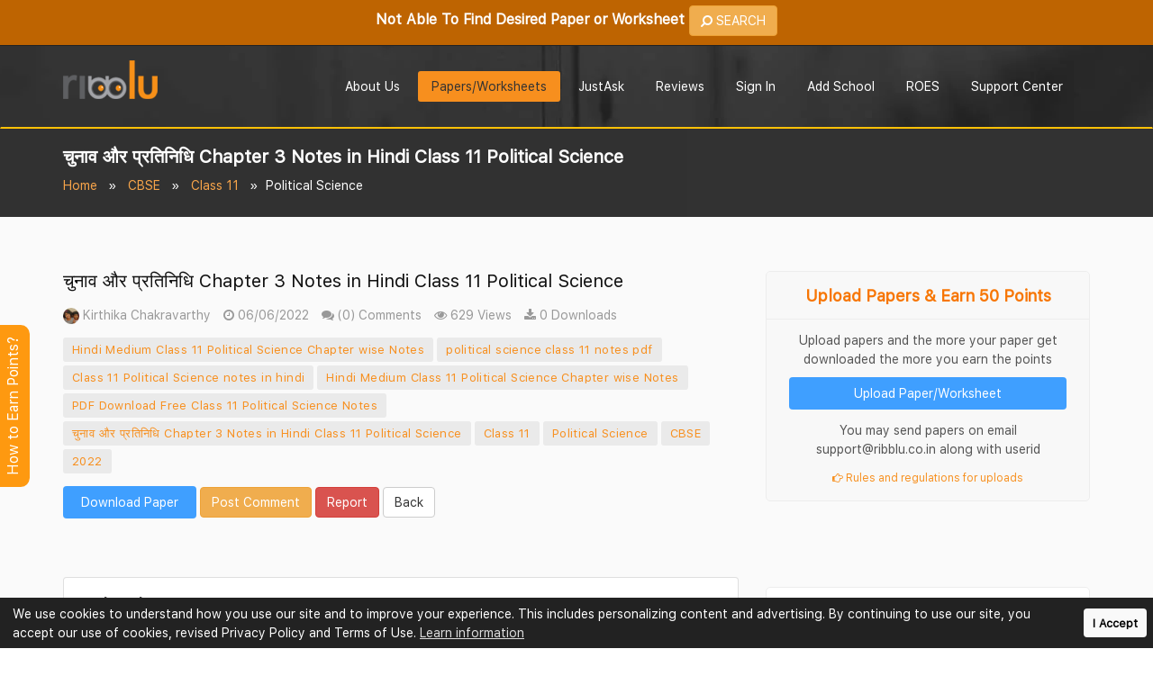

--- FILE ---
content_type: text/html; charset=UTF-8
request_url: https://www.ribblu.com/cbse/class-11-political-science-chapter-3-notes-in-hindi
body_size: 74024
content:
<!DOCTYPE html> <html lang="en"> <meta http-equiv="content-type" content="text/html;charset=UTF-8" /> <head> <meta charset="utf-8"> <meta http-equiv="X-UA-Compatible" content="IE=edge"> <meta name="viewport" content="width=device-width, initial-scale=1, shrink-to-fit=no"> <meta name="description" content="Download PDF of चुनाव और प्रतिनिधि Chapter 3 Notes in Hindi Class 11 Political Science. You can find chapter wise Notes and Short key-notes for Class 11 Political Science here."> <meta property="og:description" content="Download PDF of चुनाव और प्रतिनिधि Chapter 3 Notes in Hindi Class 11 Political Science. You can find chapter wise Notes and Short key-notes for Class 11 Political Science here."> <meta name="keywords" content="Hindi Medium Class 11 Political Science Chapter wise Notes, political science class 11 notes pdf, Class 11 Political Science notes in hindi, Hindi Medium Class 11 Political Science Chapter wise Notes, PDF Download Free Class 11 Political Science Notes, चुनाव और प्रतिनिधि Chapter 3 Notes in Hindi Class 11 Political Science"> <meta name="author" content="Ribblu.com"> <link rel="canonical" href="https://www.ribblu.com/cbse/class-11-political-science-chapter-3-notes-in-hindi" /> <meta property="og:title" content="चुनाव और प्रतिनिधि Chapter 3 Notes in Hindi Class 11 Political Science"> <title>चुनाव और प्रतिनिधि Chapter 3 Notes in Hindi Class 11 Political Science</title> <meta property="og:image" content="https://www.ribblu.com/assets/img/homelogo.png"> <meta property="og:type" content="website" /> <meta name="twitter:card" content="summary" /> <meta name="twitter:site" content="@Ribblu_com" /> <meta name="twitter:creator" content="@Ribblu_com" /> <meta name="google-signin-scope" content="profile email https://www.google.com/m8/feeds"> <meta name="google-signin-client_id" content="911104597391-u7cqqet53dqtl01at1b31hq1amn55m39.apps.googleusercontent.com"> <meta name="google-signin-requestvisibleactions" content="https://schema.org/AddAction" /> <meta name="google-signin-cookiepolicy" content="single_host_origin" /> <meta name="google-site-verification" content="TlG5Qh9Rx0To3-7AZeZ3PrSlg5KUaLgNqPpfHdZaKw0" /> <meta property="og:url" content="https://www.ribblu.com/cbse/class-11-political-science-chapter-3-notes-in-hindi"> <!-- App favicon --> <link rel="shortcut icon" href="https://www.ribblu.com/assets/img/favicon.png"> <!-- <link rel="preload" href="https://www.ribblu.com/assets/fonts/sfns-ttf/SFNSText-Regular.ttf" as="font" crossorigin /> <link rel="preload" href="https://www.ribblu.com/assets/fonts/sfns-ttf/SFNSText-Bold.ttf" as="font" crossorigin /> <link rel="preload" href="https://www.ribblu.com/assets/fonts/sfns-otf/SFNSText-Regular.otf" as="font" crossorigin /> <link rel="preload" href="https://www.ribblu.com/assets/fonts/sfns-otf/SFNSText-Bold.otf" as="font" crossorigin /> --> <link rel="preload" href="https://www.ribblu.com/assets/fonts/SFNSText-Regular.woff2" as="font" crossorigin /> <link rel="preload" href="https://www.ribblu.com/assets/fonts/SFNSText-Regular.woff" as="font" crossorigin /> <link rel="preload" href="https://www.ribblu.com/assets/fonts/SFNSText-Regular.ttf" as="font" crossorigin /> <!-- Bootstrap --> <style type="text/css"> :root { --url-link: https://www.ribblu.com/; } </style> <style type="text/css">/*! * Bootstrap v3.3.0 (http://getbootstrap.com) * Copyright 2011-2014 Twitter, Inc. * Licensed under MIT (https://github.com/twbs/bootstrap/blob/master/LICENSE) *//*! normalize.css v3.0.2 | MIT License | git.io/normalize */html{font-family:sans-serif;-webkit-text-size-adjust:100%;-ms-text-size-adjust:100%}body{margin:0}article,aside,details,figcaption,figure,footer,header,hgroup,main,menu,nav,section,summary{display:block}audio,canvas,progress,video{display:inline-block;vertical-align:baseline}audio:not([controls]){display:none;height:0}[hidden],template{display:none}a{background-color:transparent}a:active,a:hover{outline:0}abbr[title]{border-bottom:1px dotted}b,strong{font-weight:700}dfn{font-style:italic}h1{margin:.67em 0;font-size:2em}mark{color:#000;background:#ff0}small{font-size:80%}sub,sup{position:relative;font-size:75%;line-height:0;vertical-align:baseline}sup{top:-.5em}sub{bottom:-.25em}img{border:0}svg:not(:root){overflow:hidden}figure{margin:1em 40px}hr{height:0;-webkit-box-sizing:content-box;-moz-box-sizing:content-box;box-sizing:content-box}pre{overflow:auto}code,kbd,pre,samp{font-family:monospace,monospace;font-size:1em}button,input,optgroup,select,textarea{margin:0;font:inherit;color:inherit}button{overflow:visible}button,select{text-transform:none}button,html input[type=button],input[type=reset],input[type=submit]{-webkit-appearance:button;cursor:pointer}button[disabled],html input[disabled]{cursor:not-allowed}button::-moz-focus-inner,input::-moz-focus-inner{padding:0;border:0}input{line-height:normal}input[type=checkbox],input[type=radio]{-webkit-box-sizing:border-box;-moz-box-sizing:border-box;box-sizing:border-box;padding:0}input[type=number]::-webkit-inner-spin-button,input[type=number]::-webkit-outer-spin-button{height:auto}input[type=search]{-webkit-box-sizing:content-box;-moz-box-sizing:content-box;box-sizing:content-box;-webkit-appearance:textfield}input[type=search]::-webkit-search-cancel-button,input[type=search]::-webkit-search-decoration{-webkit-appearance:none}fieldset{padding:.35em .625em .75em;margin:0 2px;border:1px solid silver}legend{padding:0;border:0}textarea{overflow:auto}optgroup{font-weight:700}table{border-spacing:0;border-collapse:collapse}td,th{padding:0}/*! Source: https://github.com/h5bp/html5-boilerplate/blob/master/src/css/main.css */@media print{*,:before,:after{color:#000!important;text-shadow:none!important;background:transparent!important;-webkit-box-shadow:none!important;box-shadow:none!important}a,a:visited{text-decoration:underline}a[href]:after{content:" (" attr(href) ")"}abbr[title]:after{content:" (" attr(title) ")"}a[href^="#"]:after,a[href^="javascript:"]:after{content:""}pre,blockquote{border:1px solid #999;page-break-inside:avoid}thead{display:table-header-group}tr,img{page-break-inside:avoid}img{max-width:100%!important}p,h2,h3{orphans:3;widows:3}h2,h3{page-break-after:avoid}select{background:#fff!important}.navbar{display:none}.btn>.caret,.dropup>.btn>.caret{border-top-color:#000!important}.label{border:1px solid #000}.table{border-collapse:collapse!important}.table td,.table th{background-color:#fff!important}.table-bordered th,.table-bordered td{border:1px solid #ddd!important}}@font-face{font-family:'Glyphicons Halflings';src:url(https://www.ribblu.com/fonts/glyphicons-halflings-regular.eot);src:url(https://www.ribblu.com/fonts/glyphicons-halflings-regulard41d.eot?#iefix) format('embedded-opentype'),url(https://www.ribblu.com/fonts/glyphicons-halflings-regular.woff) format('woff'),url(https://www.ribblu.com/fonts/glyphicons-halflings-regular.ttf) format('truetype'),url(https://www.ribblu.com/fonts/glyphicons-halflings-regular.svg#glyphicons_halflingsregular) format('svg')}.glyphicon{position:relative;top:1px;display:inline-block;font-family:'Glyphicons Halflings';font-style:normal;font-weight:400;line-height:1;-webkit-font-smoothing:antialiased;-moz-osx-font-smoothing:grayscale}.glyphicon-asterisk:before{content:"\2a"}.glyphicon-plus:before{content:"\2b"}.glyphicon-euro:before,.glyphicon-eur:before{content:"\20ac"}.glyphicon-minus:before{content:"\2212"}.glyphicon-cloud:before{content:"\2601"}.glyphicon-envelope:before{content:"\2709"}.glyphicon-pencil:before{content:"\270f"}.glyphicon-glass:before{content:"\e001"}.glyphicon-music:before{content:"\e002"}.glyphicon-search:before{content:"\e003"}.glyphicon-heart:before{content:"\e005"}.glyphicon-star:before{content:"\e006"}.glyphicon-star-empty:before{content:"\e007"}.glyphicon-user:before{content:"\e008"}.glyphicon-film:before{content:"\e009"}.glyphicon-th-large:before{content:"\e010"}.glyphicon-th:before{content:"\e011"}.glyphicon-th-list:before{content:"\e012"}.glyphicon-ok:before{content:"\e013"}.glyphicon-remove:before{content:"\e014"}.glyphicon-zoom-in:before{content:"\e015"}.glyphicon-zoom-out:before{content:"\e016"}.glyphicon-off:before{content:"\e017"}.glyphicon-signal:before{content:"\e018"}.glyphicon-cog:before{content:"\e019"}.glyphicon-trash:before{content:"\e020"}.glyphicon-home:before{content:"\e021"}.glyphicon-file:before{content:"\e022"}.glyphicon-time:before{content:"\e023"}.glyphicon-road:before{content:"\e024"}.glyphicon-download-alt:before{content:"\e025"}.glyphicon-download:before{content:"\e026"}.glyphicon-upload:before{content:"\e027"}.glyphicon-inbox:before{content:"\e028"}.glyphicon-play-circle:before{content:"\e029"}.glyphicon-repeat:before{content:"\e030"}.glyphicon-refresh:before{content:"\e031"}.glyphicon-list-alt:before{content:"\e032"}.glyphicon-lock:before{content:"\e033"}.glyphicon-flag:before{content:"\e034"}.glyphicon-headphones:before{content:"\e035"}.glyphicon-volume-off:before{content:"\e036"}.glyphicon-volume-down:before{content:"\e037"}.glyphicon-volume-up:before{content:"\e038"}.glyphicon-qrcode:before{content:"\e039"}.glyphicon-barcode:before{content:"\e040"}.glyphicon-tag:before{content:"\e041"}.glyphicon-tags:before{content:"\e042"}.glyphicon-book:before{content:"\e043"}.glyphicon-bookmark:before{content:"\e044"}.glyphicon-print:before{content:"\e045"}.glyphicon-camera:before{content:"\e046"}.glyphicon-font:before{content:"\e047"}.glyphicon-bold:before{content:"\e048"}.glyphicon-italic:before{content:"\e049"}.glyphicon-text-height:before{content:"\e050"}.glyphicon-text-width:before{content:"\e051"}.glyphicon-align-left:before{content:"\e052"}.glyphicon-align-center:before{content:"\e053"}.glyphicon-align-right:before{content:"\e054"}.glyphicon-align-justify:before{content:"\e055"}.glyphicon-list:before{content:"\e056"}.glyphicon-indent-left:before{content:"\e057"}.glyphicon-indent-right:before{content:"\e058"}.glyphicon-facetime-video:before{content:"\e059"}.glyphicon-picture:before{content:"\e060"}.glyphicon-map-marker:before{content:"\e062"}.glyphicon-adjust:before{content:"\e063"}.glyphicon-tint:before{content:"\e064"}.glyphicon-edit:before{content:"\e065"}.glyphicon-share:before{content:"\e066"}.glyphicon-check:before{content:"\e067"}.glyphicon-move:before{content:"\e068"}.glyphicon-step-backward:before{content:"\e069"}.glyphicon-fast-backward:before{content:"\e070"}.glyphicon-backward:before{content:"\e071"}.glyphicon-play:before{content:"\e072"}.glyphicon-pause:before{content:"\e073"}.glyphicon-stop:before{content:"\e074"}.glyphicon-forward:before{content:"\e075"}.glyphicon-fast-forward:before{content:"\e076"}.glyphicon-step-forward:before{content:"\e077"}.glyphicon-eject:before{content:"\e078"}.glyphicon-chevron-left:before{content:"\e079"}.glyphicon-chevron-right:before{content:"\e080"}.glyphicon-plus-sign:before{content:"\e081"}.glyphicon-minus-sign:before{content:"\e082"}.glyphicon-remove-sign:before{content:"\e083"}.glyphicon-ok-sign:before{content:"\e084"}.glyphicon-question-sign:before{content:"\e085"}.glyphicon-info-sign:before{content:"\e086"}.glyphicon-screenshot:before{content:"\e087"}.glyphicon-remove-circle:before{content:"\e088"}.glyphicon-ok-circle:before{content:"\e089"}.glyphicon-ban-circle:before{content:"\e090"}.glyphicon-arrow-left:before{content:"\e091"}.glyphicon-arrow-right:before{content:"\e092"}.glyphicon-arrow-up:before{content:"\e093"}.glyphicon-arrow-down:before{content:"\e094"}.glyphicon-share-alt:before{content:"\e095"}.glyphicon-resize-full:before{content:"\e096"}.glyphicon-resize-small:before{content:"\e097"}.glyphicon-exclamation-sign:before{content:"\e101"}.glyphicon-gift:before{content:"\e102"}.glyphicon-leaf:before{content:"\e103"}.glyphicon-fire:before{content:"\e104"}.glyphicon-eye-open:before{content:"\e105"}.glyphicon-eye-close:before{content:"\e106"}.glyphicon-warning-sign:before{content:"\e107"}.glyphicon-plane:before{content:"\e108"}.glyphicon-calendar:before{content:"\e109"}.glyphicon-random:before{content:"\e110"}.glyphicon-comment:before{content:"\e111"}.glyphicon-magnet:before{content:"\e112"}.glyphicon-chevron-up:before{content:"\e113"}.glyphicon-chevron-down:before{content:"\e114"}.glyphicon-retweet:before{content:"\e115"}.glyphicon-shopping-cart:before{content:"\e116"}.glyphicon-folder-close:before{content:"\e117"}.glyphicon-folder-open:before{content:"\e118"}.glyphicon-resize-vertical:before{content:"\e119"}.glyphicon-resize-horizontal:before{content:"\e120"}.glyphicon-hdd:before{content:"\e121"}.glyphicon-bullhorn:before{content:"\e122"}.glyphicon-bell:before{content:"\e123"}.glyphicon-certificate:before{content:"\e124"}.glyphicon-thumbs-up:before{content:"\e125"}.glyphicon-thumbs-down:before{content:"\e126"}.glyphicon-hand-right:before{content:"\e127"}.glyphicon-hand-left:before{content:"\e128"}.glyphicon-hand-up:before{content:"\e129"}.glyphicon-hand-down:before{content:"\e130"}.glyphicon-circle-arrow-right:before{content:"\e131"}.glyphicon-circle-arrow-left:before{content:"\e132"}.glyphicon-circle-arrow-up:before{content:"\e133"}.glyphicon-circle-arrow-down:before{content:"\e134"}.glyphicon-globe:before{content:"\e135"}.glyphicon-wrench:before{content:"\e136"}.glyphicon-tasks:before{content:"\e137"}.glyphicon-filter:before{content:"\e138"}.glyphicon-briefcase:before{content:"\e139"}.glyphicon-fullscreen:before{content:"\e140"}.glyphicon-dashboard:before{content:"\e141"}.glyphicon-paperclip:before{content:"\e142"}.glyphicon-heart-empty:before{content:"\e143"}.glyphicon-link:before{content:"\e144"}.glyphicon-phone:before{content:"\e145"}.glyphicon-pushpin:before{content:"\e146"}.glyphicon-usd:before{content:"\e148"}.glyphicon-gbp:before{content:"\e149"}.glyphicon-sort:before{content:"\e150"}.glyphicon-sort-by-alphabet:before{content:"\e151"}.glyphicon-sort-by-alphabet-alt:before{content:"\e152"}.glyphicon-sort-by-order:before{content:"\e153"}.glyphicon-sort-by-order-alt:before{content:"\e154"}.glyphicon-sort-by-attributes:before{content:"\e155"}.glyphicon-sort-by-attributes-alt:before{content:"\e156"}.glyphicon-unchecked:before{content:"\e157"}.glyphicon-expand:before{content:"\e158"}.glyphicon-collapse-down:before{content:"\e159"}.glyphicon-collapse-up:before{content:"\e160"}.glyphicon-log-in:before{content:"\e161"}.glyphicon-flash:before{content:"\e162"}.glyphicon-log-out:before{content:"\e163"}.glyphicon-new-window:before{content:"\e164"}.glyphicon-record:before{content:"\e165"}.glyphicon-save:before{content:"\e166"}.glyphicon-open:before{content:"\e167"}.glyphicon-saved:before{content:"\e168"}.glyphicon-import:before{content:"\e169"}.glyphicon-export:before{content:"\e170"}.glyphicon-send:before{content:"\e171"}.glyphicon-floppy-disk:before{content:"\e172"}.glyphicon-floppy-saved:before{content:"\e173"}.glyphicon-floppy-remove:before{content:"\e174"}.glyphicon-floppy-save:before{content:"\e175"}.glyphicon-floppy-open:before{content:"\e176"}.glyphicon-credit-card:before{content:"\e177"}.glyphicon-transfer:before{content:"\e178"}.glyphicon-cutlery:before{content:"\e179"}.glyphicon-header:before{content:"\e180"}.glyphicon-compressed:before{content:"\e181"}.glyphicon-earphone:before{content:"\e182"}.glyphicon-phone-alt:before{content:"\e183"}.glyphicon-tower:before{content:"\e184"}.glyphicon-stats:before{content:"\e185"}.glyphicon-sd-video:before{content:"\e186"}.glyphicon-hd-video:before{content:"\e187"}.glyphicon-subtitles:before{content:"\e188"}.glyphicon-sound-stereo:before{content:"\e189"}.glyphicon-sound-dolby:before{content:"\e190"}.glyphicon-sound-5-1:before{content:"\e191"}.glyphicon-sound-6-1:before{content:"\e192"}.glyphicon-sound-7-1:before{content:"\e193"}.glyphicon-copyright-mark:before{content:"\e194"}.glyphicon-registration-mark:before{content:"\e195"}.glyphicon-cloud-download:before{content:"\e197"}.glyphicon-cloud-upload:before{content:"\e198"}.glyphicon-tree-conifer:before{content:"\e199"}.glyphicon-tree-deciduous:before{content:"\e200"}*{-webkit-box-sizing:border-box;-moz-box-sizing:border-box;box-sizing:border-box}:before,:after{-webkit-box-sizing:border-box;-moz-box-sizing:border-box;box-sizing:border-box}html{-webkit-tap-highlight-color:rgba(0,0,0,0)}body{font-family:"Helvetica Neue",Helvetica,Arial,sans-serif;line-height:1.42857143;color:#333;background-color:#fff}input,button,select,textarea{font-family:inherit;font-size:inherit;line-height:inherit}a{color:#428bca;text-decoration:none}a:hover,a:focus{color:#2a6496;text-decoration:underline}a:focus{outline:thin dotted;outline:5px auto -webkit-focus-ring-color;outline-offset:-2px}figure{margin:0}img{vertical-align:middle}.img-responsive,.thumbnail>img,.thumbnail a>img,.carousel-inner>.item>img,.carousel-inner>.item>a>img{display:block;max-width:100%;height:auto}.img-rounded{border-radius:6px}.img-thumbnail{display:inline-block;max-width:100%;height:auto;padding:4px;line-height:1.42857143;background-color:#fff;border:1px solid #ddd;border-radius:4px;-webkit-transition:all .2s ease-in-out;-o-transition:all .2s ease-in-out;transition:all .2s ease-in-out}.img-circle{border-radius:50%}hr{margin-top:20px;margin-bottom:20px;border:0;border-top:1px solid #eee}.sr-only{position:absolute;width:1px;height:1px;padding:0;margin:-1px;overflow:hidden;clip:rect(0,0,0,0);border:0}.sr-only-focusable:active,.sr-only-focusable:focus{position:static;width:auto;height:auto;margin:0;overflow:visible;clip:auto}h1,h2,h3,h4,h5,h6,.h1,.h2,.h3,.h4,.h5,.h6{font-family:inherit;font-weight:500;line-height:1.1;color:inherit}h1 small,h2 small,h3 small,h4 small,h5 small,h6 small,.h1 small,.h2 small,.h3 small,.h4 small,.h5 small,.h6 small,h1 .small,h2 .small,h3 .small,h4 .small,h5 .small,h6 .small,.h1 .small,.h2 .small,.h3 .small,.h4 .small,.h5 .small,.h6 .small{font-weight:400;line-height:1;color:#777}h1,.h1,h2,.h2,h3,.h3{margin-top:20px;margin-bottom:10px}h1 small,.h1 small,h2 small,.h2 small,h3 small,.h3 small,h1 .small,.h1 .small,h2 .small,.h2 .small,h3 .small,.h3 .small{font-size:65%}h4,.h4,h5,.h5,h6,.h6{margin-top:10px;margin-bottom:10px}h4 small,.h4 small,h5 small,.h5 small,h6 small,.h6 small,h4 .small,.h4 .small,h5 .small,.h5 .small,h6 .small,.h6 .small{font-size:75%}h1,.h1{font-size:36px}h2,.h2{font-size:30px}h3,.h3{font-size:24px}h4,.h4{font-size:18px}h5,.h5{font-size:14px}h6,.h6{font-size:12px}p{margin:0 0 10px}.lead{margin-bottom:20px;font-size:16px;font-weight:300;line-height:1.4}@media (min-width:768px){.lead{font-size:21px}}small,.small{font-size:85%}mark,.mark{padding:.2em;background-color:#fcf8e3}.text-left{text-align:left}.text-right{text-align:right}.text-center{text-align:center}.text-justify{text-align:justify}.text-nowrap{white-space:nowrap}.text-lowercase{text-transform:lowercase}.text-uppercase{text-transform:uppercase}.text-capitalize{text-transform:capitalize}.text-muted{color:#777 !important}.text-primary{color:#428bca !important}a.text-primary:hover{color:#3071a9}.text-success{color:#28a745 !important}a.text-success:hover{color:#2b542c}.text-info{color:#31708f !important}a.text-info:hover{color:#245269}.text-warning{color:#8a6d3b !important}a.text-warning:hover{color:#66512c}.text-danger{color:#dc3545 !important}a.text-danger:hover{color:#843534}.bg-primary{color:#fff !important;background-color:#428bca !important}a.bg-primary:hover{background-color:#3071a9}.bg-success{background-color:#dff0d8 !important}a.bg-success:hover{background-color:#c1e2b3}.bg-info{background-color:#d9edf7 !important}a.bg-info:hover{background-color:#afd9ee}.bg-warning{background-color:#fcf8e3 !important}a.bg-warning:hover{background-color:#f7ecb5}.bg-danger{background-color:#f2dede !important}a.bg-danger:hover{background-color:#e4b9b9}.page-header{padding-bottom:9px;margin:40px 0 20px;border-bottom:1px solid #eee}ul,ol{margin-top:0;margin-bottom:10px}ul ul,ol ul,ul ol,ol ol{margin-bottom:0}.list-unstyled{padding-left:0;list-style:none}.list-inline{padding-left:0;margin-left:-5px;list-style:none}.list-inline>li{display:inline-block;padding-right:5px;padding-left:5px}dl{margin-top:0;margin-bottom:20px}dt,dd{line-height:1.42857143}dt{font-weight:700}dd{margin-left:0}@media (min-width:768px){.dl-horizontal dt{float:left;width:160px;overflow:hidden;clear:left;text-align:right;text-overflow:ellipsis;white-space:nowrap}.dl-horizontal dd{margin-left:180px}}abbr[title],abbr[data-original-title]{cursor:help;border-bottom:1px dotted #777}.initialism{font-size:90%;text-transform:uppercase}blockquote{padding:10px 20px;margin:0 0 20px;font-size:17.5px;border-left:5px solid #eee}blockquote p:last-child,blockquote ul:last-child,blockquote ol:last-child{margin-bottom:0}blockquote footer,blockquote small,blockquote .small{display:block;font-size:80%;line-height:1.42857143;color:#777}blockquote footer:before,blockquote small:before,blockquote .small:before{content:'\2014 \00A0'}.blockquote-reverse,blockquote.pull-right{padding-right:15px;padding-left:0;text-align:right;border-right:5px solid #eee;border-left:0}.blockquote-reverse footer:before,blockquote.pull-right footer:before,.blockquote-reverse small:before,blockquote.pull-right small:before,.blockquote-reverse .small:before,blockquote.pull-right .small:before{content:''}.blockquote-reverse footer:after,blockquote.pull-right footer:after,.blockquote-reverse small:after,blockquote.pull-right small:after,.blockquote-reverse .small:after,blockquote.pull-right .small:after{content:'\00A0 \2014'}address{margin-bottom:20px;font-style:normal;line-height:1.42857143}code,kbd,pre,samp{font-family:Menlo,Monaco,Consolas,"Courier New",monospace}code{padding:2px 4px;font-size:90%;color:#c7254e;background-color:#f9f2f4;border-radius:4px}kbd{padding:2px 4px;font-size:90%;color:#fff;background-color:#333;border-radius:3px;-webkit-box-shadow:inset 0 -1px 0 rgba(0,0,0,.25);box-shadow:inset 0 -1px 0 rgba(0,0,0,.25)}kbd kbd{padding:0;font-size:100%;font-weight:700;-webkit-box-shadow:none;box-shadow:none}pre{display:block;padding:9.5px;margin:0 0 10px;font-size:13px;line-height:1.42857143;color:#333;word-break:break-all;word-wrap:break-word;background-color:#f5f5f5;border:1px solid #ccc;border-radius:4px}pre code{padding:0;font-size:inherit;color:inherit;white-space:pre-wrap;background-color:transparent;border-radius:0}.pre-scrollable{max-height:340px;overflow-y:scroll}.container{padding-right:15px;padding-left:15px;margin-right:auto;margin-left:auto}@media (min-width:768px){.container{width:750px}}@media (min-width:992px){.container{width:970px}}@media (min-width:1200px){.container{width:1170px}}.container-fluid{padding-right:15px;padding-left:15px;margin-right:auto;margin-left:auto}.row{margin-right:-15px;margin-left:-15px}.col-xs-1,.col-sm-1,.col-md-1,.col-lg-1,.col-xs-2,.col-sm-2,.col-md-2,.col-lg-2,.col-xs-3,.col-sm-3,.col-md-3,.col-lg-3,.col-xs-4,.col-sm-4,.col-md-4,.col-lg-4,.col-xs-5,.col-sm-5,.col-md-5,.col-lg-5,.col-xs-6,.col-sm-6,.col-md-6,.col-lg-6,.col-xs-7,.col-sm-7,.col-md-7,.col-lg-7,.col-xs-8,.col-sm-8,.col-md-8,.col-lg-8,.col-xs-9,.col-sm-9,.col-md-9,.col-lg-9,.col-xs-10,.col-sm-10,.col-md-10,.col-lg-10,.col-xs-11,.col-sm-11,.col-md-11,.col-lg-11,.col-xs-12,.col-sm-12,.col-md-12,.col-lg-12{position:relative;min-height:1px;padding-right:15px;padding-left:15px}.col-xs-1,.col-xs-2,.col-xs-3,.col-xs-4,.col-xs-5,.col-xs-6,.col-xs-7,.col-xs-8,.col-xs-9,.col-xs-10,.col-xs-11,.col-xs-12{float:left}.col-xs-12{width:100%}.col-xs-11{width:91.66666667%}.col-xs-10{width:83.33333333%}.col-xs-9{width:75%}.col-xs-8{width:66.66666667%}.col-xs-7{width:58.33333333%}.col-xs-6{width:50%}.col-xs-5{width:41.66666667%}.col-xs-4{width:33.33333333%}.col-xs-3{width:25%}.col-xs-2{width:16.66666667%}.col-xs-1{width:8.33333333%}.col-xs-pull-12{right:100%}.col-xs-pull-11{right:91.66666667%}.col-xs-pull-10{right:83.33333333%}.col-xs-pull-9{right:75%}.col-xs-pull-8{right:66.66666667%}.col-xs-pull-7{right:58.33333333%}.col-xs-pull-6{right:50%}.col-xs-pull-5{right:41.66666667%}.col-xs-pull-4{right:33.33333333%}.col-xs-pull-3{right:25%}.col-xs-pull-2{right:16.66666667%}.col-xs-pull-1{right:8.33333333%}.col-xs-pull-0{right:auto}.col-xs-push-12{left:100%}.col-xs-push-11{left:91.66666667%}.col-xs-push-10{left:83.33333333%}.col-xs-push-9{left:75%}.col-xs-push-8{left:66.66666667%}.col-xs-push-7{left:58.33333333%}.col-xs-push-6{left:50%}.col-xs-push-5{left:41.66666667%}.col-xs-push-4{left:33.33333333%}.col-xs-push-3{left:25%}.col-xs-push-2{left:16.66666667%}.col-xs-push-1{left:8.33333333%}.col-xs-push-0{left:auto}.col-xs-offset-12{margin-left:100%}.col-xs-offset-11{margin-left:91.66666667%}.col-xs-offset-10{margin-left:83.33333333%}.col-xs-offset-9{margin-left:75%}.col-xs-offset-8{margin-left:66.66666667%}.col-xs-offset-7{margin-left:58.33333333%}.col-xs-offset-6{margin-left:50%}.col-xs-offset-5{margin-left:41.66666667%}.col-xs-offset-4{margin-left:33.33333333%}.col-xs-offset-3{margin-left:25%}.col-xs-offset-2{margin-left:16.66666667%}.col-xs-offset-1{margin-left:8.33333333%}.col-xs-offset-0{margin-left:0}@media (min-width:768px){.col-sm-1,.col-sm-2,.col-sm-3,.col-sm-4,.col-sm-5,.col-sm-6,.col-sm-7,.col-sm-8,.col-sm-9,.col-sm-10,.col-sm-11,.col-sm-12{float:left}.col-sm-12{width:100%}.col-sm-11{width:91.66666667%}.col-sm-10{width:83.33333333%}.col-sm-9{width:75%}.col-sm-8{width:66.66666667%}.col-sm-7{width:58.33333333%}.col-sm-6{width:50%}.col-sm-5{width:41.66666667%}.col-sm-4{width:33.33333333%}.col-sm-3{width:25%}.col-sm-2{width:16.66666667%}.col-sm-1{width:8.33333333%}.col-sm-pull-12{right:100%}.col-sm-pull-11{right:91.66666667%}.col-sm-pull-10{right:83.33333333%}.col-sm-pull-9{right:75%}.col-sm-pull-8{right:66.66666667%}.col-sm-pull-7{right:58.33333333%}.col-sm-pull-6{right:50%}.col-sm-pull-5{right:41.66666667%}.col-sm-pull-4{right:33.33333333%}.col-sm-pull-3{right:25%}.col-sm-pull-2{right:16.66666667%}.col-sm-pull-1{right:8.33333333%}.col-sm-pull-0{right:auto}.col-sm-push-12{left:100%}.col-sm-push-11{left:91.66666667%}.col-sm-push-10{left:83.33333333%}.col-sm-push-9{left:75%}.col-sm-push-8{left:66.66666667%}.col-sm-push-7{left:58.33333333%}.col-sm-push-6{left:50%}.col-sm-push-5{left:41.66666667%}.col-sm-push-4{left:33.33333333%}.col-sm-push-3{left:25%}.col-sm-push-2{left:16.66666667%}.col-sm-push-1{left:8.33333333%}.col-sm-push-0{left:auto}.col-sm-offset-12{margin-left:100%}.col-sm-offset-11{margin-left:91.66666667%}.col-sm-offset-10{margin-left:83.33333333%}.col-sm-offset-9{margin-left:75%}.col-sm-offset-8{margin-left:66.66666667%}.col-sm-offset-7{margin-left:58.33333333%}.col-sm-offset-6{margin-left:50%}.col-sm-offset-5{margin-left:41.66666667%}.col-sm-offset-4{margin-left:33.33333333%}.col-sm-offset-3{margin-left:25%}.col-sm-offset-2{margin-left:16.66666667%}.col-sm-offset-1{margin-left:8.33333333%}.col-sm-offset-0{margin-left:0}}@media (min-width:992px){.col-md-1,.col-md-2,.col-md-3,.col-md-4,.col-md-5,.col-md-6,.col-md-7,.col-md-8,.col-md-9,.col-md-10,.col-md-11,.col-md-12{float:left}.col-md-12{width:100%}.col-md-11{width:91.66666667%}.col-md-10{width:83.33333333%}.col-md-9{width:75%}.col-md-8{width:66.66666667%}.col-md-7{width:58.33333333%}.col-md-6{width:50%}.col-md-5{width:41.66666667%}.col-md-4{width:33.33333333%}.col-md-3{width:25%}.col-md-2{width:16.66666667%}.col-md-1{width:8.33333333%}.col-md-pull-12{right:100%}.col-md-pull-11{right:91.66666667%}.col-md-pull-10{right:83.33333333%}.col-md-pull-9{right:75%}.col-md-pull-8{right:66.66666667%}.col-md-pull-7{right:58.33333333%}.col-md-pull-6{right:50%}.col-md-pull-5{right:41.66666667%}.col-md-pull-4{right:33.33333333%}.col-md-pull-3{right:25%}.col-md-pull-2{right:16.66666667%}.col-md-pull-1{right:8.33333333%}.col-md-pull-0{right:auto}.col-md-push-12{left:100%}.col-md-push-11{left:91.66666667%}.col-md-push-10{left:83.33333333%}.col-md-push-9{left:75%}.col-md-push-8{left:66.66666667%}.col-md-push-7{left:58.33333333%}.col-md-push-6{left:50%}.col-md-push-5{left:41.66666667%}.col-md-push-4{left:33.33333333%}.col-md-push-3{left:25%}.col-md-push-2{left:16.66666667%}.col-md-push-1{left:8.33333333%}.col-md-push-0{left:auto}.col-md-offset-12{margin-left:100%}.col-md-offset-11{margin-left:91.66666667%}.col-md-offset-10{margin-left:83.33333333%}.col-md-offset-9{margin-left:75%}.col-md-offset-8{margin-left:66.66666667%}.col-md-offset-7{margin-left:58.33333333%}.col-md-offset-6{margin-left:50%}.col-md-offset-5{margin-left:41.66666667%}.col-md-offset-4{margin-left:33.33333333%}.col-md-offset-3{margin-left:25%}.col-md-offset-2{margin-left:16.66666667%}.col-md-offset-1{margin-left:8.33333333%}.col-md-offset-0{margin-left:0}}@media (min-width:1200px){.col-lg-1,.col-lg-2,.col-lg-3,.col-lg-4,.col-lg-5,.col-lg-6,.col-lg-7,.col-lg-8,.col-lg-9,.col-lg-10,.col-lg-11,.col-lg-12{float:left}.col-lg-12{width:100%}.col-lg-11{width:91.66666667%}.col-lg-10{width:83.33333333%}.col-lg-9{width:75%}.col-lg-8{width:66.66666667%}.col-lg-7{width:58.33333333%}.col-lg-6{width:50%}.col-lg-5{width:41.66666667%}.col-lg-4{width:33.33333333%}.col-lg-3{width:25%}.col-lg-2{width:16.66666667%}.col-lg-1{width:8.33333333%}.col-lg-pull-12{right:100%}.col-lg-pull-11{right:91.66666667%}.col-lg-pull-10{right:83.33333333%}.col-lg-pull-9{right:75%}.col-lg-pull-8{right:66.66666667%}.col-lg-pull-7{right:58.33333333%}.col-lg-pull-6{right:50%}.col-lg-pull-5{right:41.66666667%}.col-lg-pull-4{right:33.33333333%}.col-lg-pull-3{right:25%}.col-lg-pull-2{right:16.66666667%}.col-lg-pull-1{right:8.33333333%}.col-lg-pull-0{right:auto}.col-lg-push-12{left:100%}.col-lg-push-11{left:91.66666667%}.col-lg-push-10{left:83.33333333%}.col-lg-push-9{left:75%}.col-lg-push-8{left:66.66666667%}.col-lg-push-7{left:58.33333333%}.col-lg-push-6{left:50%}.col-lg-push-5{left:41.66666667%}.col-lg-push-4{left:33.33333333%}.col-lg-push-3{left:25%}.col-lg-push-2{left:16.66666667%}.col-lg-push-1{left:8.33333333%}.col-lg-push-0{left:auto}.col-lg-offset-12{margin-left:100%}.col-lg-offset-11{margin-left:91.66666667%}.col-lg-offset-10{margin-left:83.33333333%}.col-lg-offset-9{margin-left:75%}.col-lg-offset-8{margin-left:66.66666667%}.col-lg-offset-7{margin-left:58.33333333%}.col-lg-offset-6{margin-left:50%}.col-lg-offset-5{margin-left:41.66666667%}.col-lg-offset-4{margin-left:33.33333333%}.col-lg-offset-3{margin-left:25%}.col-lg-offset-2{margin-left:16.66666667%}.col-lg-offset-1{margin-left:8.33333333%}.col-lg-offset-0{margin-left:0}}table{background-color:transparent}caption{padding-top:8px;padding-bottom:8px;color:#777;text-align:left}th{text-align:left}.table{width:100%;max-width:100%;margin-bottom:20px}.table>thead>tr>th,.table>tbody>tr>th,.table>tfoot>tr>th,.table>thead>tr>td,.table>tbody>tr>td,.table>tfoot>tr>td{padding:8px;line-height:1.42857143;vertical-align:top;border-top:1px solid #ddd}.table>thead>tr>th{vertical-align:bottom;border-bottom:2px solid #ddd}.table>caption+thead>tr:first-child>th,.table>colgroup+thead>tr:first-child>th,.table>thead:first-child>tr:first-child>th,.table>caption+thead>tr:first-child>td,.table>colgroup+thead>tr:first-child>td,.table>thead:first-child>tr:first-child>td{border-top:0}.table>tbody+tbody{border-top:2px solid #ddd}.table .table{background-color:#fff}.table-condensed>thead>tr>th,.table-condensed>tbody>tr>th,.table-condensed>tfoot>tr>th,.table-condensed>thead>tr>td,.table-condensed>tbody>tr>td,.table-condensed>tfoot>tr>td{padding:5px}.table-bordered{border:1px solid #ddd}.table-bordered>thead>tr>th,.table-bordered>tbody>tr>th,.table-bordered>tfoot>tr>th,.table-bordered>thead>tr>td,.table-bordered>tbody>tr>td,.table-bordered>tfoot>tr>td{border:1px solid #ddd}.table-bordered>thead>tr>th,.table-bordered>thead>tr>td{border-bottom-width:2px}.table-striped>tbody>tr:nth-child(odd){background-color:rgba(0,0,0,.05)}.table-hover>tbody>tr:hover{background-color:#f5f5f5}table col[class*=col-]{position:static;display:table-column;float:none}table td[class*=col-],table th[class*=col-]{position:static;display:table-cell;float:none}.table>thead>tr>td.active,.table>tbody>tr>td.active,.table>tfoot>tr>td.active,.table>thead>tr>th.active,.table>tbody>tr>th.active,.table>tfoot>tr>th.active,.table>thead>tr.active>td,.table>tbody>tr.active>td,.table>tfoot>tr.active>td,.table>thead>tr.active>th,.table>tbody>tr.active>th,.table>tfoot>tr.active>th{background-color:#f5f5f5}.table-hover>tbody>tr>td.active:hover,.table-hover>tbody>tr>th.active:hover,.table-hover>tbody>tr.active:hover>td,.table-hover>tbody>tr:hover>.active,.table-hover>tbody>tr.active:hover>th{background-color:#e8e8e8}.table>thead>tr>td.success,.table>tbody>tr>td.success,.table>tfoot>tr>td.success,.table>thead>tr>th.success,.table>tbody>tr>th.success,.table>tfoot>tr>th.success,.table>thead>tr.success>td,.table>tbody>tr.success>td,.table>tfoot>tr.success>td,.table>thead>tr.success>th,.table>tbody>tr.success>th,.table>tfoot>tr.success>th{background-color:#dff0d8}.table-hover>tbody>tr>td.success:hover,.table-hover>tbody>tr>th.success:hover,.table-hover>tbody>tr.success:hover>td,.table-hover>tbody>tr:hover>.success,.table-hover>tbody>tr.success:hover>th{background-color:#d0e9c6}.table>thead>tr>td.info,.table>tbody>tr>td.info,.table>tfoot>tr>td.info,.table>thead>tr>th.info,.table>tbody>tr>th.info,.table>tfoot>tr>th.info,.table>thead>tr.info>td,.table>tbody>tr.info>td,.table>tfoot>tr.info>td,.table>thead>tr.info>th,.table>tbody>tr.info>th,.table>tfoot>tr.info>th{background-color:#d9edf7}.table-hover>tbody>tr>td.info:hover,.table-hover>tbody>tr>th.info:hover,.table-hover>tbody>tr.info:hover>td,.table-hover>tbody>tr:hover>.info,.table-hover>tbody>tr.info:hover>th{background-color:#c4e3f3}.table>thead>tr>td.warning,.table>tbody>tr>td.warning,.table>tfoot>tr>td.warning,.table>thead>tr>th.warning,.table>tbody>tr>th.warning,.table>tfoot>tr>th.warning,.table>thead>tr.warning>td,.table>tbody>tr.warning>td,.table>tfoot>tr.warning>td,.table>thead>tr.warning>th,.table>tbody>tr.warning>th,.table>tfoot>tr.warning>th{background-color:#fcf8e3}.table-hover>tbody>tr>td.warning:hover,.table-hover>tbody>tr>th.warning:hover,.table-hover>tbody>tr.warning:hover>td,.table-hover>tbody>tr:hover>.warning,.table-hover>tbody>tr.warning:hover>th{background-color:#faf2cc}.table>thead>tr>td.danger,.table>tbody>tr>td.danger,.table>tfoot>tr>td.danger,.table>thead>tr>th.danger,.table>tbody>tr>th.danger,.table>tfoot>tr>th.danger,.table>thead>tr.danger>td,.table>tbody>tr.danger>td,.table>tfoot>tr.danger>td,.table>thead>tr.danger>th,.table>tbody>tr.danger>th,.table>tfoot>tr.danger>th{background-color:#f2dede}.table-hover>tbody>tr>td.danger:hover,.table-hover>tbody>tr>th.danger:hover,.table-hover>tbody>tr.danger:hover>td,.table-hover>tbody>tr:hover>.danger,.table-hover>tbody>tr.danger:hover>th{background-color:#ebcccc}.table-responsive{min-height:.01%;overflow-x:auto}@media screen and (max-width:767px){.table-responsive{width:100%;margin-bottom:15px;overflow-y:hidden;-ms-overflow-style:-ms-autohiding-scrollbar;border:1px solid #ddd}.table-responsive>.table{margin-bottom:0}.table-responsive>.table>thead>tr>th,.table-responsive>.table>tbody>tr>th,.table-responsive>.table>tfoot>tr>th,.table-responsive>.table>thead>tr>td,.table-responsive>.table>tbody>tr>td,.table-responsive>.table>tfoot>tr>td{white-space:nowrap}.table-responsive>.table-bordered{border:0}.table-responsive>.table-bordered>thead>tr>th:first-child,.table-responsive>.table-bordered>tbody>tr>th:first-child,.table-responsive>.table-bordered>tfoot>tr>th:first-child,.table-responsive>.table-bordered>thead>tr>td:first-child,.table-responsive>.table-bordered>tbody>tr>td:first-child,.table-responsive>.table-bordered>tfoot>tr>td:first-child{border-left:0}.table-responsive>.table-bordered>thead>tr>th:last-child,.table-responsive>.table-bordered>tbody>tr>th:last-child,.table-responsive>.table-bordered>tfoot>tr>th:last-child,.table-responsive>.table-bordered>thead>tr>td:last-child,.table-responsive>.table-bordered>tbody>tr>td:last-child,.table-responsive>.table-bordered>tfoot>tr>td:last-child{border-right:0}.table-responsive>.table-bordered>tbody>tr:last-child>th,.table-responsive>.table-bordered>tfoot>tr:last-child>th,.table-responsive>.table-bordered>tbody>tr:last-child>td,.table-responsive>.table-bordered>tfoot>tr:last-child>td{border-bottom:0}}fieldset{min-width:0;padding:0;margin:0;border:0}legend{display:block;width:100%;padding:0;margin-bottom:20px;font-size:21px;line-height:inherit;color:#333;border:0;border-bottom:1px solid #e5e5e5}label{display:inline-block;max-width:100%;margin-bottom:5px;font-weight:700}input[type=search]{-webkit-box-sizing:border-box;-moz-box-sizing:border-box;box-sizing:border-box}input[type=radio],input[type=checkbox]{margin:4px 0 0;margin-top:1px \9;line-height:normal}input[type=file]{display:block}input[type=range]{display:block;width:100%}select[multiple],select[size]{height:auto}input[type=file]:focus,input[type=radio]:focus,input[type=checkbox]:focus{outline:thin dotted;outline:5px auto -webkit-focus-ring-color;outline-offset:-2px}output{display:block;padding-top:7px;font-size:14px;line-height:1.42857143;color:#555}.form-control{display:block;width:100%;height:45px;padding:6px 12px;font-size:14px;line-height:1.42857143;color:#555;background-color:#fff;background-image:none;border:1px solid #ccc;border-radius:4px;-webkit-box-shadow:inset 0 1px 1px rgba(0,0,0,.075);box-shadow:inset 0 1px 1px rgba(0,0,0,.075);-webkit-transition:border-color ease-in-out .15s,-webkit-box-shadow ease-in-out .15s;-o-transition:border-color ease-in-out .15s,box-shadow ease-in-out .15s;transition:border-color ease-in-out .15s,box-shadow ease-in-out .15s}.form-control:focus{border-color:#66afe9;outline:0;-webkit-box-shadow:inset 0 1px 1px rgba(0,0,0,.075),0 0 8px rgba(102,175,233,.6);box-shadow:inset 0 1px 1px rgba(0,0,0,.075),0 0 8px rgba(102,175,233,.6)}.form-control::-moz-placeholder{color:#999;opacity:1}.form-control:-ms-input-placeholder{color:#999}.form-control::-webkit-input-placeholder{color:#999}.form-control[disabled],.form-control[readonly],fieldset[disabled] .form-control{cursor:not-allowed;background-color:#eee;opacity:1}textarea.form-control{height:auto}input[type=search]{-webkit-appearance:none}input[type=date],input[type=time],input[type=datetime-local],input[type=month]{line-height:34px;line-height:1.42857143 \0}input[type=date].input-sm,input[type=time].input-sm,input[type=datetime-local].input-sm,input[type=month].input-sm{line-height:30px;line-height:1.5 \0}input[type=date].input-lg,input[type=time].input-lg,input[type=datetime-local].input-lg,input[type=month].input-lg{line-height:46px;line-height:1.33 \0}_:-ms-fullscreen,:root input[type=date],_:-ms-fullscreen,:root input[type=time],_:-ms-fullscreen,:root input[type=datetime-local],_:-ms-fullscreen,:root input[type=month]{line-height:1.42857143}_:-ms-fullscreen.input-sm,:root input[type=date].input-sm,_:-ms-fullscreen.input-sm,:root input[type=time].input-sm,_:-ms-fullscreen.input-sm,:root input[type=datetime-local].input-sm,_:-ms-fullscreen.input-sm,:root input[type=month].input-sm{line-height:1.5}_:-ms-fullscreen.input-lg,:root input[type=date].input-lg,_:-ms-fullscreen.input-lg,:root input[type=time].input-lg,_:-ms-fullscreen.input-lg,:root input[type=datetime-local].input-lg,_:-ms-fullscreen.input-lg,:root input[type=month].input-lg{line-height:1.33}.form-group{margin-bottom:15px}.radio,.checkbox{position:relative;display:block;margin-top:10px;margin-bottom:10px}.radio label,.checkbox label{min-height:20px;padding-left:20px;margin-bottom:0;font-weight:400;cursor:pointer}.radio input[type=radio],.radio-inline input[type=radio],.checkbox input[type=checkbox],.checkbox-inline input[type=checkbox]{position:absolute;margin-top:4px \9;margin-left:-20px}.radio+.radio,.checkbox+.checkbox{margin-top:-5px}.radio-inline,.checkbox-inline{display:inline-block;padding-left:20px;margin-bottom:0;font-weight:400;vertical-align:middle;cursor:pointer}.radio-inline+.radio-inline,.checkbox-inline+.checkbox-inline{margin-top:0;margin-left:10px}input[type=radio][disabled],input[type=checkbox][disabled],input[type=radio].disabled,input[type=checkbox].disabled,fieldset[disabled] input[type=radio],fieldset[disabled] input[type=checkbox]{cursor:not-allowed}.radio-inline.disabled,.checkbox-inline.disabled,fieldset[disabled] .radio-inline,fieldset[disabled] .checkbox-inline{cursor:not-allowed}.radio.disabled label,.checkbox.disabled label,fieldset[disabled] .radio label,fieldset[disabled] .checkbox label{cursor:not-allowed}.form-control-static{padding-top:7px;padding-bottom:7px;margin-bottom:0}.form-control-static.input-lg,.form-control-static.input-sm{padding-right:0;padding-left:0}.input-sm,.form-group-sm .form-control{height:30px;padding:5px 10px;font-size:12px;line-height:1.5;border-radius:3px}select.input-sm,select.form-group-sm .form-control{height:30px;line-height:30px}textarea.input-sm,textarea.form-group-sm .form-control,select[multiple].input-sm,select[multiple].form-group-sm .form-control{height:auto}.input-lg,.form-group-lg .form-control{height:46px;padding:10px 16px;font-size:18px;line-height:1.33;border-radius:6px}select.input-lg,select.form-group-lg .form-control{height:46px;line-height:46px}textarea.input-lg,textarea.form-group-lg .form-control,select[multiple].input-lg,select[multiple].form-group-lg .form-control{height:auto}.has-feedback{position:relative}.has-feedback .form-control{padding-right:42.5px}.form-control-feedback{position:absolute;top:0;right:0;z-index:2;display:block;width:34px;height:34px;line-height:34px;text-align:center;pointer-events:none}.input-lg+.form-control-feedback{width:46px;height:46px;line-height:46px}.input-sm+.form-control-feedback{width:30px;height:30px;line-height:30px}.has-success .help-block,.has-success .control-label,.has-success .radio,.has-success .checkbox,.has-success .radio-inline,.has-success .checkbox-inline,.has-success.radio label,.has-success.checkbox label,.has-success.radio-inline label,.has-success.checkbox-inline label{color:#28a745}.has-success .form-control{border-color:#28a745;-webkit-box-shadow:inset 0 1px 1px rgba(0,0,0,.075);box-shadow:inset 0 1px 1px rgba(0,0,0,.075)}.has-success .form-control:focus{border-color:#2b542c;-webkit-box-shadow:inset 0 1px 1px rgba(0,0,0,.075),0 0 6px #67b168;box-shadow:inset 0 1px 1px rgba(0,0,0,.075),0 0 6px #67b168}.has-success .input-group-addon{color:#28a745;background-color:#dff0d8;border-color:#28a745}.has-success .form-control-feedback{color:#28a745}.has-warning .help-block,.has-warning .control-label,.has-warning .radio,.has-warning .checkbox,.has-warning .radio-inline,.has-warning .checkbox-inline,.has-warning.radio label,.has-warning.checkbox label,.has-warning.radio-inline label,.has-warning.checkbox-inline label{color:#8a6d3b}.has-warning .form-control{border-color:#8a6d3b;-webkit-box-shadow:inset 0 1px 1px rgba(0,0,0,.075);box-shadow:inset 0 1px 1px rgba(0,0,0,.075)}.has-warning .form-control:focus{border-color:#66512c;-webkit-box-shadow:inset 0 1px 1px rgba(0,0,0,.075),0 0 6px #c0a16b;box-shadow:inset 0 1px 1px rgba(0,0,0,.075),0 0 6px #c0a16b}.has-warning .input-group-addon{color:#8a6d3b;background-color:#fcf8e3;border-color:#8a6d3b}.has-warning .form-control-feedback{color:#8a6d3b}.has-error .help-block,.has-error .control-label,.has-error .radio,.has-error .checkbox,.has-error .radio-inline,.has-error .checkbox-inline,.has-error.radio label,.has-error.checkbox label,.has-error.radio-inline label,.has-error.checkbox-inline label{color:#dc3545}.has-error .form-control{border-color:#dc3545;-webkit-box-shadow:inset 0 1px 1px rgba(0,0,0,.075);box-shadow:inset 0 1px 1px rgba(0,0,0,.075)}.has-error .form-control:focus{border-color:#843534;-webkit-box-shadow:inset 0 1px 1px rgba(0,0,0,.075),0 0 6px #ce8483;box-shadow:inset 0 1px 1px rgba(0,0,0,.075),0 0 6px #ce8483}.has-error .input-group-addon{color:#dc3545;background-color:#f2dede;border-color:#dc3545}.has-error .form-control-feedback{color:#dc3545}.has-feedback label~.form-control-feedback{top:25px}.has-feedback label.sr-only~.form-control-feedback{top:0}.help-block{display:block;margin-top:5px;margin-bottom:10px;color:#737373}@media (min-width:768px){.form-inline .form-group{display:inline-block;margin-bottom:0;vertical-align:middle}.form-inline .form-control{display:inline-block;width:auto;vertical-align:middle}.form-inline .form-control-static{display:inline-block}.form-inline .input-group{display:inline-table;vertical-align:middle}.form-inline .input-group .input-group-addon,.form-inline .input-group .input-group-btn,.form-inline .input-group .form-control{width:auto}.form-inline .input-group>.form-control{width:100%}.form-inline .control-label{margin-bottom:0;vertical-align:middle}.form-inline .radio,.form-inline .checkbox{display:inline-block;margin-top:0;margin-bottom:0;vertical-align:middle}.form-inline .radio label,.form-inline .checkbox label{padding-left:0}.form-inline .radio input[type=radio],.form-inline .checkbox input[type=checkbox]{position:relative;margin-left:0}.form-inline .has-feedback .form-control-feedback{top:0}}.form-horizontal .radio,.form-horizontal .checkbox,.form-horizontal .radio-inline,.form-horizontal .checkbox-inline{padding-top:7px;margin-top:0;margin-bottom:0}.form-horizontal .radio,.form-horizontal .checkbox{min-height:27px}.form-horizontal .form-group{margin-right:-15px;margin-left:-15px}@media (min-width:768px){.form-horizontal .control-label{padding-top:7px;margin-bottom:0;text-align:right}}.form-horizontal .has-feedback .form-control-feedback{right:15px}@media (min-width:768px){.form-horizontal .form-group-lg .control-label{padding-top:14.3px}}@media (min-width:768px){.form-horizontal .form-group-sm .control-label{padding-top:6px}}.btn{display:inline-block;padding:6px 12px;margin-bottom:0;font-size:14px;font-weight:400;line-height:1.42857143;text-align:center;white-space:nowrap;vertical-align:middle;-ms-touch-action:manipulation;touch-action:manipulation;cursor:pointer;-webkit-user-select:none;-moz-user-select:none;-ms-user-select:none;user-select:none;background-image:none;border:1px solid transparent;border-radius:4px}.btn:focus,.btn:active:focus,.btn.active:focus,.btn.focus,.btn:active.focus,.btn.active.focus{outline:thin dotted;outline:5px auto -webkit-focus-ring-color;outline-offset:-2px}.btn:hover,.btn:focus,.btn.focus{color:#333;text-decoration:none}.btn:active,.btn.active{background-image:none;outline:0;-webkit-box-shadow:inset 0 3px 5px rgba(0,0,0,.125);box-shadow:inset 0 3px 5px rgba(0,0,0,.125)}.btn.disabled,.btn[disabled],fieldset[disabled] .btn{pointer-events:none;cursor:not-allowed;filter:alpha(opacity=65);-webkit-box-shadow:none;box-shadow:none;opacity:.65}.btn-default{color:#333;background-color:#fff;border-color:#ccc}.btn-default:hover,.btn-default:focus,.btn-default.focus,.btn-default:active,.btn-default.active,.open>.dropdown-toggle.btn-default{color:#333;background-color:#e6e6e6;border-color:#adadad}.btn-default:active,.btn-default.active,.open>.dropdown-toggle.btn-default{background-image:none}.btn-default.disabled,.btn-default[disabled],fieldset[disabled] .btn-default,.btn-default.disabled:hover,.btn-default[disabled]:hover,fieldset[disabled] .btn-default:hover,.btn-default.disabled:focus,.btn-default[disabled]:focus,fieldset[disabled] .btn-default:focus,.btn-default.disabled.focus,.btn-default[disabled].focus,fieldset[disabled] .btn-default.focus,.btn-default.disabled:active,.btn-default[disabled]:active,fieldset[disabled] .btn-default:active,.btn-default.disabled.active,.btn-default[disabled].active,fieldset[disabled] .btn-default.active{background-color:#fff;border-color:#ccc}.btn-default .badge{color:#fff;background-color:#333}.btn-primary{color:#fff !important;background-color:#3f9fff !important;border-color:#357ebd !important}.btn-primary:hover,.btn-primary:focus,.btn-primary.focus,.btn-primary:active,.btn-primary.active,.open>.dropdown-toggle.btn-primary{color:#fff;background-color:#3071a9;border-color:#285e8e}.btn-primary:active,.btn-primary.active,.open>.dropdown-toggle.btn-primary{background-image:none}.btn-primary.disabled,.btn-primary[disabled],fieldset[disabled] .btn-primary,.btn-primary.disabled:hover,.btn-primary[disabled]:hover,fieldset[disabled] .btn-primary:hover,.btn-primary.disabled:focus,.btn-primary[disabled]:focus,fieldset[disabled] .btn-primary:focus,.btn-primary.disabled.focus,.btn-primary[disabled].focus,fieldset[disabled] .btn-primary.focus,.btn-primary.disabled:active,.btn-primary[disabled]:active,fieldset[disabled] .btn-primary:active,.btn-primary.disabled.active,.btn-primary[disabled].active,fieldset[disabled] .btn-primary.active{background-color:#428bca;border-color:#357ebd}.btn-primary .badge{color:#428bca;background-color:#fff}.btn-success{color:#fff;background-color:#5cb85c;border-color:#4cae4c}.btn-success:hover,.btn-success:focus,.btn-success.focus,.btn-success:active,.btn-success.active,.open>.dropdown-toggle.btn-success{color:#fff;background-color:#449d44;border-color:#398439}.btn-success:active,.btn-success.active,.open>.dropdown-toggle.btn-success{background-image:none}.btn-success.disabled,.btn-success[disabled],fieldset[disabled] .btn-success,.btn-success.disabled:hover,.btn-success[disabled]:hover,fieldset[disabled] .btn-success:hover,.btn-success.disabled:focus,.btn-success[disabled]:focus,fieldset[disabled] .btn-success:focus,.btn-success.disabled.focus,.btn-success[disabled].focus,fieldset[disabled] .btn-success.focus,.btn-success.disabled:active,.btn-success[disabled]:active,fieldset[disabled] .btn-success:active,.btn-success.disabled.active,.btn-success[disabled].active,fieldset[disabled] .btn-success.active{background-color:#5cb85c;border-color:#4cae4c}.btn-success .badge{color:#5cb85c;background-color:#fff}.btn-info{color:#fff;background-color:#5bc0de;border-color:#46b8da}.btn-info:hover,.btn-info:focus,.btn-info.focus,.btn-info:active,.btn-info.active,.open>.dropdown-toggle.btn-info{color:#fff;background-color:#31b0d5;border-color:#269abc}.btn-info:active,.btn-info.active,.open>.dropdown-toggle.btn-info{background-image:none}.btn-info.disabled,.btn-info[disabled],fieldset[disabled] .btn-info,.btn-info.disabled:hover,.btn-info[disabled]:hover,fieldset[disabled] .btn-info:hover,.btn-info.disabled:focus,.btn-info[disabled]:focus,fieldset[disabled] .btn-info:focus,.btn-info.disabled.focus,.btn-info[disabled].focus,fieldset[disabled] .btn-info.focus,.btn-info.disabled:active,.btn-info[disabled]:active,fieldset[disabled] .btn-info:active,.btn-info.disabled.active,.btn-info[disabled].active,fieldset[disabled] .btn-info.active{background-color:#5bc0de;border-color:#46b8da}.btn-info .badge{color:#5bc0de;background-color:#fff}.btn-warning{color:#fff;background-color:#f0ad4e;border-color:#eea236}.btn-warning:hover,.btn-warning:focus,.btn-warning.focus,.btn-warning:active,.btn-warning.active,.open>.dropdown-toggle.btn-warning{color:#fff;background-color:#ec971f;border-color:#d58512}.btn-warning:active,.btn-warning.active,.open>.dropdown-toggle.btn-warning{background-image:none}.btn-warning.disabled,.btn-warning[disabled],fieldset[disabled] .btn-warning,.btn-warning.disabled:hover,.btn-warning[disabled]:hover,fieldset[disabled] .btn-warning:hover,.btn-warning.disabled:focus,.btn-warning[disabled]:focus,fieldset[disabled] .btn-warning:focus,.btn-warning.disabled.focus,.btn-warning[disabled].focus,fieldset[disabled] .btn-warning.focus,.btn-warning.disabled:active,.btn-warning[disabled]:active,fieldset[disabled] .btn-warning:active,.btn-warning.disabled.active,.btn-warning[disabled].active,fieldset[disabled] .btn-warning.active{background-color:#f0ad4e;border-color:#eea236}.btn-warning .badge{color:#f0ad4e;background-color:#fff}.btn-danger{color:#fff;background-color:#d9534f;border-color:#d43f3a}.btn-danger:hover,.btn-danger:focus,.btn-danger.focus,.btn-danger:active,.btn-danger.active,.open>.dropdown-toggle.btn-danger{color:#fff;background-color:#c9302c;border-color:#ac2925}.btn-danger:active,.btn-danger.active,.open>.dropdown-toggle.btn-danger{background-image:none}.btn-danger.disabled,.btn-danger[disabled],fieldset[disabled] .btn-danger,.btn-danger.disabled:hover,.btn-danger[disabled]:hover,fieldset[disabled] .btn-danger:hover,.btn-danger.disabled:focus,.btn-danger[disabled]:focus,fieldset[disabled] .btn-danger:focus,.btn-danger.disabled.focus,.btn-danger[disabled].focus,fieldset[disabled] .btn-danger.focus,.btn-danger.disabled:active,.btn-danger[disabled]:active,fieldset[disabled] .btn-danger:active,.btn-danger.disabled.active,.btn-danger[disabled].active,fieldset[disabled] .btn-danger.active{background-color:#d9534f;border-color:#d43f3a}.btn-danger .badge{color:#d9534f;background-color:#fff}.btn-link{font-weight:400;color:#428bca;border-radius:0}.btn-link,.btn-link:active,.btn-link.active,.btn-link[disabled],fieldset[disabled] .btn-link{background-color:transparent;-webkit-box-shadow:none;box-shadow:none}.btn-link,.btn-link:hover,.btn-link:focus,.btn-link:active{border-color:transparent}.btn-link:hover,.btn-link:focus{color:#2a6496;text-decoration:underline;background-color:transparent}.btn-link[disabled]:hover,fieldset[disabled] .btn-link:hover,.btn-link[disabled]:focus,fieldset[disabled] .btn-link:focus{color:#777;text-decoration:none}.btn-lg,.btn-group-lg>.btn{padding:10px 16px;font-size:18px;line-height:1.33;border-radius:6px}.btn-sm,.btn-group-sm>.btn{padding:5px 10px;font-size:12px;line-height:1.5;border-radius:3px}.btn-xs,.btn-group-xs>.btn{padding:1px 5px;font-size:12px;line-height:1.5;border-radius:3px}.btn-block{display:block;width:100%}.btn-block+.btn-block{margin-top:5px}input[type=submit].btn-block,input[type=reset].btn-block,input[type=button].btn-block{width:100%}.fade{opacity:0;-webkit-transition:opacity .15s linear;-o-transition:opacity .15s linear;transition:opacity .15s linear}.fade.in{opacity:1}.collapse{display:none;visibility:hidden}.collapse.in{display:block;visibility:visible}tr.collapse.in{display:table-row}tbody.collapse.in{display:table-row-group}.collapsing{position:relative;height:0;overflow:hidden;-webkit-transition-timing-function:ease;-o-transition-timing-function:ease;transition-timing-function:ease;-webkit-transition-duration:.35s;-o-transition-duration:.35s;transition-duration:.35s;-webkit-transition-property:height,visibility;-o-transition-property:height,visibility;transition-property:height,visibility}.caret{display:inline-block;width:0;height:0;margin-left:2px;vertical-align:middle;border-top:4px solid;border-right:4px solid transparent;border-left:4px solid transparent}.dropdown{position:relative}.dropdown-toggle:focus{outline:0}.dropdown-menu{position:absolute;top:100%;left:0;z-index:1000;display:none;float:left;min-width:160px;padding:5px 0;margin:2px 0 0;font-size:14px;text-align:left;list-style:none;background-color:#fff;-webkit-background-clip:padding-box;background-clip:padding-box;border:1px solid #ccc;border:1px solid rgba(0,0,0,.15);border-radius:4px;-webkit-box-shadow:0 6px 12px rgba(0,0,0,.175);box-shadow:0 6px 12px rgba(0,0,0,.175)}.dropdown-menu.pull-right{right:0;left:auto}.dropdown-menu .divider{height:1px;margin:9px 0;overflow:hidden;background-color:#e5e5e5}.dropdown-menu>li>a{display:block;padding:3px 20px;clear:both;font-weight:400;line-height:1.42857143;color:#333;white-space:nowrap}.dropdown-menu>li>a:hover,.dropdown-menu>li>a:focus{color:#262626;text-decoration:none;background-color:#f5f5f5}.dropdown-menu>.active>a,.dropdown-menu>.active>a:hover,.dropdown-menu>.active>a:focus{color:#fff;text-decoration:none;background-color:#428bca;outline:0}.dropdown-menu>.disabled>a,.dropdown-menu>.disabled>a:hover,.dropdown-menu>.disabled>a:focus{color:#777}.dropdown-menu>.disabled>a:hover,.dropdown-menu>.disabled>a:focus{text-decoration:none;cursor:not-allowed;background-color:transparent;background-image:none;filter:progid:DXImageTransform.Microsoft.gradient(enabled=false)}.open>.dropdown-menu{display:block}.open>a{outline:0}.dropdown-menu-right{right:0;left:auto}.dropdown-menu-left{right:auto;left:0}.dropdown-header{display:block;padding:3px 20px;font-size:12px;line-height:1.42857143;color:#777;white-space:nowrap}.dropdown-backdrop{position:fixed;top:0;right:0;bottom:0;left:0;z-index:990}.pull-right>.dropdown-menu{right:0;left:auto}.dropup .caret,.navbar-fixed-bottom .dropdown .caret{content:"";border-top:0;border-bottom:4px solid}.dropup .dropdown-menu,.navbar-fixed-bottom .dropdown .dropdown-menu{top:auto;bottom:100%;margin-bottom:1px}@media (min-width:768px){.navbar-right .dropdown-menu{right:0;left:auto}.navbar-right .dropdown-menu-left{right:auto;left:0}}.btn-group,.btn-group-vertical{position:relative;display:inline-block;vertical-align:middle}.btn-group>.btn,.btn-group-vertical>.btn{position:relative;float:left}.btn-group>.btn:hover,.btn-group-vertical>.btn:hover,.btn-group>.btn:focus,.btn-group-vertical>.btn:focus,.btn-group>.btn:active,.btn-group-vertical>.btn:active,.btn-group>.btn.active,.btn-group-vertical>.btn.active{z-index:2}.btn-group>.btn:focus,.btn-group-vertical>.btn:focus{outline:0}.btn-group .btn+.btn,.btn-group .btn+.btn-group,.btn-group .btn-group+.btn,.btn-group .btn-group+.btn-group{margin-left:-1px}.btn-toolbar{margin-left:-5px}.btn-toolbar .btn-group,.btn-toolbar .input-group{float:left}.btn-toolbar>.btn,.btn-toolbar>.btn-group,.btn-toolbar>.input-group{margin-left:5px}.btn-group>.btn:not(:first-child):not(:last-child):not(.dropdown-toggle){border-radius:0}.btn-group>.btn:first-child{margin-left:0}.btn-group>.btn:first-child:not(:last-child):not(.dropdown-toggle){border-top-right-radius:0;border-bottom-right-radius:0}.btn-group>.btn:last-child:not(:first-child),.btn-group>.dropdown-toggle:not(:first-child){border-top-left-radius:0;border-bottom-left-radius:0}.btn-group>.btn-group{float:left}.btn-group>.btn-group:not(:first-child):not(:last-child)>.btn{border-radius:0}.btn-group>.btn-group:first-child>.btn:last-child,.btn-group>.btn-group:first-child>.dropdown-toggle{border-top-right-radius:0;border-bottom-right-radius:0}.btn-group>.btn-group:last-child>.btn:first-child{border-top-left-radius:0;border-bottom-left-radius:0}.btn-group .dropdown-toggle:active,.btn-group.open .dropdown-toggle{outline:0}.btn-group>.btn+.dropdown-toggle{padding-right:8px;padding-left:8px}.btn-group>.btn-lg+.dropdown-toggle{padding-right:12px;padding-left:12px}.btn-group.open .dropdown-toggle{-webkit-box-shadow:inset 0 3px 5px rgba(0,0,0,.125);box-shadow:inset 0 3px 5px rgba(0,0,0,.125)}.btn-group.open .dropdown-toggle.btn-link{-webkit-box-shadow:none;box-shadow:none}.btn .caret{margin-left:0}.btn-lg .caret{border-width:5px 5px 0;border-bottom-width:0}.dropup .btn-lg .caret{border-width:0 5px 5px}.btn-group-vertical>.btn,.btn-group-vertical>.btn-group,.btn-group-vertical>.btn-group>.btn{display:block;float:none;width:100%;max-width:100%}.btn-group-vertical>.btn-group>.btn{float:none}.btn-group-vertical>.btn+.btn,.btn-group-vertical>.btn+.btn-group,.btn-group-vertical>.btn-group+.btn,.btn-group-vertical>.btn-group+.btn-group{margin-top:-1px;margin-left:0}.btn-group-vertical>.btn:not(:first-child):not(:last-child){border-radius:0}.btn-group-vertical>.btn:first-child:not(:last-child){border-top-right-radius:4px;border-bottom-right-radius:0;border-bottom-left-radius:0}.btn-group-vertical>.btn:last-child:not(:first-child){border-top-left-radius:0;border-top-right-radius:0;border-bottom-left-radius:4px}.btn-group-vertical>.btn-group:not(:first-child):not(:last-child)>.btn{border-radius:0}.btn-group-vertical>.btn-group:first-child:not(:last-child)>.btn:last-child,.btn-group-vertical>.btn-group:first-child:not(:last-child)>.dropdown-toggle{border-bottom-right-radius:0;border-bottom-left-radius:0}.btn-group-vertical>.btn-group:last-child:not(:first-child)>.btn:first-child{border-top-left-radius:0;border-top-right-radius:0}.btn-group-justified{display:table;width:100%;table-layout:fixed;border-collapse:separate}.btn-group-justified>.btn,.btn-group-justified>.btn-group{display:table-cell;float:none;width:1%}.btn-group-justified>.btn-group .btn{width:100%}.btn-group-justified>.btn-group .dropdown-menu{left:auto}[data-toggle=buttons]>.btn input[type=radio],[data-toggle=buttons]>.btn-group>.btn input[type=radio],[data-toggle=buttons]>.btn input[type=checkbox],[data-toggle=buttons]>.btn-group>.btn input[type=checkbox]{position:absolute;clip:rect(0,0,0,0);pointer-events:none}.input-group{position:relative;display:table;border-collapse:separate}.input-group[class*=col-]{float:none;padding-right:0;padding-left:0}.input-group .form-control{position:relative;z-index:2;float:left;width:100%;margin-bottom:0}.input-group-lg>.form-control,.input-group-lg>.input-group-addon,.input-group-lg>.input-group-btn>.btn{height:46px;padding:10px 16px;font-size:18px;line-height:1.33;border-radius:6px}select.input-group-lg>.form-control,select.input-group-lg>.input-group-addon,select.input-group-lg>.input-group-btn>.btn{height:46px;line-height:46px}textarea.input-group-lg>.form-control,textarea.input-group-lg>.input-group-addon,textarea.input-group-lg>.input-group-btn>.btn,select[multiple].input-group-lg>.form-control,select[multiple].input-group-lg>.input-group-addon,select[multiple].input-group-lg>.input-group-btn>.btn{height:auto}.input-group-sm>.form-control,.input-group-sm>.input-group-addon,.input-group-sm>.input-group-btn>.btn{height:30px;padding:5px 10px;font-size:12px;line-height:1.5;border-radius:3px}select.input-group-sm>.form-control,select.input-group-sm>.input-group-addon,select.input-group-sm>.input-group-btn>.btn{height:30px;line-height:30px}textarea.input-group-sm>.form-control,textarea.input-group-sm>.input-group-addon,textarea.input-group-sm>.input-group-btn>.btn,select[multiple].input-group-sm>.form-control,select[multiple].input-group-sm>.input-group-addon,select[multiple].input-group-sm>.input-group-btn>.btn{height:auto}.input-group-addon,.input-group-btn,.input-group .form-control{display:table-cell}.input-group-addon:not(:first-child):not(:last-child),.input-group-btn:not(:first-child):not(:last-child),.input-group .form-control:not(:first-child):not(:last-child){border-radius:0}.input-group-addon,.input-group-btn{width:1%;white-space:nowrap;vertical-align:middle}.input-group-addon{padding:6px 12px;font-size:14px;font-weight:400;line-height:1;color:#555;text-align:center;background-color:#eee;border:1px solid #ccc;border-radius:4px}.input-group-addon.input-sm{padding:5px 10px;font-size:12px;border-radius:3px}.input-group-addon.input-lg{padding:10px 16px;font-size:18px;border-radius:6px}.input-group-addon input[type=radio],.input-group-addon input[type=checkbox]{margin-top:0}.input-group .form-control:first-child,.input-group-addon:first-child,.input-group-btn:first-child>.btn,.input-group-btn:first-child>.btn-group>.btn,.input-group-btn:first-child>.dropdown-toggle,.input-group-btn:last-child>.btn:not(:last-child):not(.dropdown-toggle),.input-group-btn:last-child>.btn-group:not(:last-child)>.btn{border-top-right-radius:0;border-bottom-right-radius:0}.input-group-addon:first-child{border-right:0}.input-group .form-control:last-child,.input-group-addon:last-child,.input-group-btn:last-child>.btn,.input-group-btn:last-child>.btn-group>.btn,.input-group-btn:last-child>.dropdown-toggle,.input-group-btn:first-child>.btn:not(:first-child),.input-group-btn:first-child>.btn-group:not(:first-child)>.btn{border-top-left-radius:0;border-bottom-left-radius:0}.input-group-addon:last-child{border-left:0}.input-group-btn{position:relative;font-size:0;white-space:nowrap}.input-group-btn>.btn{position:relative}.input-group-btn>.btn+.btn{margin-left:-1px}.input-group-btn>.btn:hover,.input-group-btn>.btn:focus,.input-group-btn>.btn:active{z-index:2}.input-group-btn:first-child>.btn,.input-group-btn:first-child>.btn-group{margin-right:-1px}.input-group-btn:last-child>.btn,.input-group-btn:last-child>.btn-group{margin-left:-1px}.nav{padding-left:0;margin-bottom:0;list-style:none}.nav>li{position:relative;display:block}.nav>li>a{position:relative;display:block;padding:10px 15px}.nav>li>a:hover,.nav>li>a:focus{text-decoration:none;background-color:#eee}.nav>li.disabled>a{color:#777}.nav>li.disabled>a:hover,.nav>li.disabled>a:focus{color:#777;text-decoration:none;cursor:not-allowed;background-color:transparent}.nav .open>a,.nav .open>a:hover,.nav .open>a:focus{background-color:#eee;border-color:#428bca}.nav .nav-divider{height:1px;margin:9px 0;overflow:hidden;background-color:#e5e5e5}.nav>li>a>img{max-width:none}.nav-tabs{border-bottom:1px solid #ddd}.nav-tabs>li{float:left;margin-bottom:-1px}.nav-tabs>li>a{margin-right:2px;line-height:1.42857143;border:1px solid transparent;border-radius:4px 4px 0 0}.nav-tabs>li>a:hover{border-color:#eee #eee #ddd}.nav-tabs>li.active>a,.nav-tabs>li.active>a:hover,.nav-tabs>li.active>a:focus{color:#555;cursor:default;background-color:#fff;border:1px solid #ddd;border-bottom-color:transparent}.nav-tabs.nav-justified{width:100%;border-bottom:0}.nav-tabs.nav-justified>li{float:none}.nav-tabs.nav-justified>li>a{margin-bottom:5px;text-align:center}.nav-tabs.nav-justified>.dropdown .dropdown-menu{top:auto;left:auto}@media (min-width:768px){.nav-tabs.nav-justified>li{display:table-cell;width:1%}.nav-tabs.nav-justified>li>a{margin-bottom:0}}.nav-tabs.nav-justified>li>a{margin-right:0;border-radius:4px}.nav-tabs.nav-justified>.active>a,.nav-tabs.nav-justified>.active>a:hover,.nav-tabs.nav-justified>.active>a:focus{border:1px solid #ddd}@media (min-width:768px){.nav-tabs.nav-justified>li>a{border-bottom:1px solid #ddd;border-radius:4px 4px 0 0}.nav-tabs.nav-justified>.active>a,.nav-tabs.nav-justified>.active>a:hover,.nav-tabs.nav-justified>.active>a:focus{border-bottom-color:#fff}}.nav-pills>li{float:left}.nav-pills>li>a{border-radius:4px}.nav-pills>li+li{margin-left:2px}.nav-pills>li.active>a,.nav-pills>li.active>a:hover,.nav-pills>li.active>a:focus{color:#333;font-weight: 600;border-bottom: 1px solid #dee2e6!important;border-radius: 0px;}.nav-stacked>li{float:none}.nav-stacked>li+li{margin-top:2px;margin-left:0}.nav-justified{width:100%}.nav-justified>li{float:none}.nav-justified>li>a{margin-bottom:5px;text-align:center}.nav-justified>.dropdown .dropdown-menu{top:auto;left:auto}@media (min-width:768px){.nav-justified>li{display:table-cell;width:1%}.nav-justified>li>a{margin-bottom:0}}.nav-tabs-justified{border-bottom:0}.nav-tabs-justified>li>a{margin-right:0;border-radius:4px}.nav-tabs-justified>.active>a,.nav-tabs-justified>.active>a:hover,.nav-tabs-justified>.active>a:focus{border:1px solid #ddd}@media (min-width:768px){.nav-tabs-justified>li>a{border-bottom:1px solid #ddd;border-radius:4px 4px 0 0}.nav-tabs-justified>.active>a,.nav-tabs-justified>.active>a:hover,.nav-tabs-justified>.active>a:focus{border-bottom-color:#fff}}.tab-content>.tab-pane{display:none;visibility:hidden}.tab-content>.active{display:block;visibility:visible}.nav-tabs .dropdown-menu{margin-top:-1px;border-top-left-radius:0;border-top-right-radius:0}.navbar{position:relative;min-height:50px;margin-bottom:20px;border:1px solid transparent}@media (min-width:768px){.navbar{border-radius:4px}}@media (min-width:768px){.navbar-header{float:left}}.navbar-collapse{padding-right:15px;padding-left:15px;overflow-x:visible;-webkit-overflow-scrolling:touch;border-top:1px solid transparent;-webkit-box-shadow:inset 0 1px 0 rgba(255,255,255,.1);box-shadow:inset 0 1px 0 rgba(255,255,255,.1)}.navbar-collapse.in{overflow-y:auto}@media (min-width:768px){.navbar-collapse{width:auto;border-top:0;-webkit-box-shadow:none;box-shadow:none}.navbar-collapse.collapse{display:block!important;height:auto!important;padding-bottom:0;overflow:visible!important;visibility:visible!important}.navbar-collapse.in{overflow-y:visible}.navbar-fixed-top .navbar-collapse,.navbar-static-top .navbar-collapse,.navbar-fixed-bottom .navbar-collapse{padding-right:0;padding-left:0}}.navbar-fixed-top .navbar-collapse,.navbar-fixed-bottom .navbar-collapse{max-height:340px}@media (max-device-width:480px) and (orientation:landscape){.navbar-fixed-top .navbar-collapse,.navbar-fixed-bottom .navbar-collapse{max-height:200px}}.container>.navbar-header,.container-fluid>.navbar-header,.container>.navbar-collapse,.container-fluid>.navbar-collapse{margin-right:-15px;margin-left:-15px}@media (min-width:768px){.container>.navbar-header,.container-fluid>.navbar-header,.container>.navbar-collapse,.container-fluid>.navbar-collapse{margin-right:0;margin-left:0}}.navbar-static-top{z-index:1000;border-width:0 0 1px}@media (min-width:768px){.navbar-static-top{border-radius:0}}.navbar-fixed-top,.navbar-fixed-bottom{position:fixed;right:0;left:0;z-index:1030}@media (min-width:768px){.navbar-fixed-top,.navbar-fixed-bottom{border-radius:0}}.navbar-fixed-top{top:0;border-width:0 0 1px}.navbar-fixed-bottom{bottom:0;margin-bottom:0;border-width:1px 0 0}.navbar-brand{float:left;height:50px;padding:15px 15px;font-size:18px;line-height:20px}.navbar-brand:hover,.navbar-brand:focus{text-decoration:none}.navbar-brand>img{display:block}@media (min-width:768px){.navbar>.container .navbar-brand,.navbar>.container-fluid .navbar-brand{margin-left:-15px}}.navbar-toggle{position:relative;float:right;padding:9px 10px;margin-top:8px;margin-right:15px;margin-bottom:8px;background-color:transparent;background-image:none;border:1px solid transparent;border-radius:4px}.navbar-toggle:focus{outline:0}.navbar-toggle .icon-bar{display:block;width:22px;height:2px;border-radius:1px}.navbar-toggle .icon-bar+.icon-bar{margin-top:4px}@media (min-width:768px){.navbar-toggle{display:none}}.navbar-nav{margin:7.5px -15px}.navbar-nav>li>a{padding-top:10px;padding-bottom:10px;line-height:20px}@media (max-width:767px){.navbar-nav .open .dropdown-menu{position:static;float:none;width:auto;margin-top:0;background-color:transparent;border:0;-webkit-box-shadow:none;box-shadow:none}.navbar-nav .open .dropdown-menu>li>a,.navbar-nav .open .dropdown-menu .dropdown-header{padding:5px 15px 5px 25px}.navbar-nav .open .dropdown-menu>li>a{line-height:20px}.navbar-nav .open .dropdown-menu>li>a:hover,.navbar-nav .open .dropdown-menu>li>a:focus{background-image:none}}@media (min-width:768px){.navbar-nav{float:left;margin:0}.navbar-nav>li{float:left}.navbar-nav>li>a{padding-top:15px;padding-bottom:15px}}.navbar-form{padding:10px 15px;margin-top:8px;margin-right:-15px;margin-bottom:8px;margin-left:-15px;border-top:1px solid transparent;border-bottom:1px solid transparent;-webkit-box-shadow:inset 0 1px 0 rgba(255,255,255,.1),0 1px 0 rgba(255,255,255,.1);box-shadow:inset 0 1px 0 rgba(255,255,255,.1),0 1px 0 rgba(255,255,255,.1)}@media (min-width:768px){.navbar-form .form-group{display:inline-block;margin-bottom:0;vertical-align:middle}.navbar-form .form-control{display:inline-block;width:auto;vertical-align:middle}.navbar-form .form-control-static{display:inline-block}.navbar-form .input-group{display:inline-table;vertical-align:middle}.navbar-form .input-group .input-group-addon,.navbar-form .input-group .input-group-btn,.navbar-form .input-group .form-control{width:auto}.navbar-form .input-group>.form-control{width:100%}.navbar-form .control-label{margin-bottom:0;vertical-align:middle}.navbar-form .radio,.navbar-form .checkbox{display:inline-block;margin-top:0;margin-bottom:0;vertical-align:middle}.navbar-form .radio label,.navbar-form .checkbox label{padding-left:0}.navbar-form .radio input[type=radio],.navbar-form .checkbox input[type=checkbox]{position:relative;margin-left:0}.navbar-form .has-feedback .form-control-feedback{top:0}}@media (max-width:767px){.navbar-form .form-group{margin-bottom:5px}.navbar-form .form-group:last-child{margin-bottom:0}}@media (min-width:768px){.navbar-form{width:auto;padding-top:0;padding-bottom:0;margin-right:0;margin-left:0;border:0;-webkit-box-shadow:none;box-shadow:none}}.navbar-nav>li>.dropdown-menu{margin-top:0;border-top-left-radius:0;border-top-right-radius:0}.navbar-fixed-bottom .navbar-nav>li>.dropdown-menu{border-bottom-right-radius:0;border-bottom-left-radius:0}.navbar-btn{margin-top:8px;margin-bottom:8px}.navbar-btn.btn-sm{margin-top:10px;margin-bottom:10px}.navbar-btn.btn-xs{margin-top:14px;margin-bottom:14px}.navbar-text{margin-top:15px;margin-bottom:15px}@media (min-width:768px){.navbar-text{float:left;margin-right:15px;margin-left:15px}}@media (min-width:768px){.navbar-left{float:left!important}.navbar-right{float:right!important;margin-right:-15px}.navbar-right~.navbar-right{margin-right:0}}.navbar-default{background-color:#f8f8f8;border-color:#e7e7e7}.navbar-default .navbar-brand{color:#777}.navbar-default .navbar-brand:hover,.navbar-default .navbar-brand:focus{color:#5e5e5e;background-color:transparent}.navbar-default .navbar-text{color:#777}.navbar-default .navbar-nav>li>a{color:#777}.navbar-default .navbar-nav>li>a:hover,.navbar-default .navbar-nav>li>a:focus{color:#333;background-color:transparent}.navbar-default .navbar-nav>.active>a,.navbar-default .navbar-nav>.active>a:hover,.navbar-default .navbar-nav>.active>a:focus{color:#555;background-color:#e7e7e7}.navbar-default .navbar-nav>.disabled>a,.navbar-default .navbar-nav>.disabled>a:hover,.navbar-default .navbar-nav>.disabled>a:focus{color:#ccc;background-color:transparent}.navbar-default .navbar-toggle{border-color:#ddd}.navbar-default .navbar-toggle:hover,.navbar-default .navbar-toggle:focus{background-color:#ddd}.navbar-default .navbar-toggle .icon-bar{background-color:#888}.navbar-default .navbar-collapse,.navbar-default .navbar-form{border-color:#e7e7e7}.navbar-default .navbar-nav>.open>a,.navbar-default .navbar-nav>.open>a:hover,.navbar-default .navbar-nav>.open>a:focus{color:#555;background-color:#e7e7e7}@media (max-width:767px){.navbar-default .navbar-nav .open .dropdown-menu>li>a{color:#777}.navbar-default .navbar-nav .open .dropdown-menu>li>a:hover,.navbar-default .navbar-nav .open .dropdown-menu>li>a:focus{color:#333;background-color:transparent}.navbar-default .navbar-nav .open .dropdown-menu>.active>a,.navbar-default .navbar-nav .open .dropdown-menu>.active>a:hover,.navbar-default .navbar-nav .open .dropdown-menu>.active>a:focus{color:#555;background-color:#e7e7e7}.navbar-default .navbar-nav .open .dropdown-menu>.disabled>a,.navbar-default .navbar-nav .open .dropdown-menu>.disabled>a:hover,.navbar-default .navbar-nav .open .dropdown-menu>.disabled>a:focus{color:#ccc;background-color:transparent}}.navbar-default .navbar-link{color:#777}.navbar-default .navbar-link:hover{color:#333}.navbar-default .btn-link{color:#777}.navbar-default .btn-link:hover,.navbar-default .btn-link:focus{color:#333}.navbar-default .btn-link[disabled]:hover,fieldset[disabled] .navbar-default .btn-link:hover,.navbar-default .btn-link[disabled]:focus,fieldset[disabled] .navbar-default .btn-link:focus{color:#ccc}.navbar-inverse{background-color:#222;border-color:#080808}.navbar-inverse .navbar-brand{color:#9d9d9d}.navbar-inverse .navbar-brand:hover,.navbar-inverse .navbar-brand:focus{color:#fff;background-color:transparent}.navbar-inverse .navbar-text{color:#9d9d9d}.navbar-inverse .navbar-nav>li>a{color:#9d9d9d}.navbar-inverse .navbar-nav>li>a:hover,.navbar-inverse .navbar-nav>li>a:focus{color:#fff;background-color:transparent}.navbar-inverse .navbar-nav>.active>a,.navbar-inverse .navbar-nav>.active>a:hover,.navbar-inverse .navbar-nav>.active>a:focus{color:#fff;background-color:#080808}.navbar-inverse .navbar-nav>.disabled>a,.navbar-inverse .navbar-nav>.disabled>a:hover,.navbar-inverse .navbar-nav>.disabled>a:focus{color:#444;background-color:transparent}.navbar-inverse .navbar-toggle{border-color:#333}.navbar-inverse .navbar-toggle:hover,.navbar-inverse .navbar-toggle:focus{background-color:#333}.navbar-inverse .navbar-toggle .icon-bar{background-color:#fff}.navbar-inverse .navbar-collapse,.navbar-inverse .navbar-form{border-color:#101010}.navbar-inverse .navbar-nav>.open>a,.navbar-inverse .navbar-nav>.open>a:hover,.navbar-inverse .navbar-nav>.open>a:focus{color:#fff;background-color:#080808}@media (max-width:767px){.navbar-inverse .navbar-nav .open .dropdown-menu>.dropdown-header{border-color:#080808}.navbar-inverse .navbar-nav .open .dropdown-menu .divider{background-color:#080808}.navbar-inverse .navbar-nav .open .dropdown-menu>li>a{color:#9d9d9d}.navbar-inverse .navbar-nav .open .dropdown-menu>li>a:hover,.navbar-inverse .navbar-nav .open .dropdown-menu>li>a:focus{color:#fff;background-color:transparent}.navbar-inverse .navbar-nav .open .dropdown-menu>.active>a,.navbar-inverse .navbar-nav .open .dropdown-menu>.active>a:hover,.navbar-inverse .navbar-nav .open .dropdown-menu>.active>a:focus{color:#fff;background-color:#080808}.navbar-inverse .navbar-nav .open .dropdown-menu>.disabled>a,.navbar-inverse .navbar-nav .open .dropdown-menu>.disabled>a:hover,.navbar-inverse .navbar-nav .open .dropdown-menu>.disabled>a:focus{color:#444;background-color:transparent}}.navbar-inverse .navbar-link{color:#9d9d9d}.navbar-inverse .navbar-link:hover{color:#fff}.navbar-inverse .btn-link{color:#9d9d9d}.navbar-inverse .btn-link:hover,.navbar-inverse .btn-link:focus{color:#fff}.navbar-inverse .btn-link[disabled]:hover,fieldset[disabled] .navbar-inverse .btn-link:hover,.navbar-inverse .btn-link[disabled]:focus,fieldset[disabled] .navbar-inverse .btn-link:focus{color:#444}.breadcrumb{padding:8px 15px;margin-bottom:20px;list-style:none;background-color:#f5f5f5;border-radius:4px}.breadcrumb>li{display:inline-block}.breadcrumb>li+li:before{padding:0 5px;color:#ccc;content:"/\00a0"}.breadcrumb>.active{color:#777}.pagination{display:inline-block;padding-left:0;margin:20px 0;border-radius:4px}.pagination>li{display:inline}.pagination>li>a,.pagination>li>span{position:relative;float:left;padding:6px 12px;margin-left:-1px;line-height:1.42857143;color:#428bca;text-decoration:none;background-color:#fff;border:1px solid #ddd}.pagination>li:first-child>a,.pagination>li:first-child>span{margin-left:0;border-top-left-radius:4px;border-bottom-left-radius:4px}.pagination>li:last-child>a,.pagination>li:last-child>span{border-top-right-radius:4px;border-bottom-right-radius:4px}.pagination>li>a:hover,.pagination>li>span:hover,.pagination>li>a:focus,.pagination>li>span:focus{color:#2a6496;background-color:#eee;border-color:#ddd}.pagination>.active>a,.pagination>.active>span,.pagination>.active>a:hover,.pagination>.active>span:hover,.pagination>.active>a:focus,.pagination>.active>span:focus{z-index:2;color:#fff;cursor:default;background-color:#428bca;border-color:#428bca}.pagination>.disabled>span,.pagination>.disabled>span:hover,.pagination>.disabled>span:focus,.pagination>.disabled>a,.pagination>.disabled>a:hover,.pagination>.disabled>a:focus{color:#777;cursor:not-allowed;background-color:#fff;border-color:#ddd}.pagination-lg>li>a,.pagination-lg>li>span{padding:10px 16px;font-size:18px}.pagination-lg>li:first-child>a,.pagination-lg>li:first-child>span{border-top-left-radius:6px;border-bottom-left-radius:6px}.pagination-lg>li:last-child>a,.pagination-lg>li:last-child>span{border-top-right-radius:6px;border-bottom-right-radius:6px}.pagination-sm>li>a,.pagination-sm>li>span{padding:5px 10px;font-size:12px}.pagination-sm>li:first-child>a,.pagination-sm>li:first-child>span{border-top-left-radius:3px;border-bottom-left-radius:3px}.pagination-sm>li:last-child>a,.pagination-sm>li:last-child>span{border-top-right-radius:3px;border-bottom-right-radius:3px}.pager{padding-left:0;margin:20px 0;text-align:center;list-style:none}.pager li{display:inline}.pager li>a,.pager li>span{display:inline-block;padding:5px 14px;background-color:#fff;border:1px solid #ddd;border-radius:15px}.pager li>a:hover,.pager li>a:focus{text-decoration:none;background-color:#eee}.pager .next>a,.pager .next>span{float:right}.pager .previous>a,.pager .previous>span{float:left}.pager .disabled>a,.pager .disabled>a:hover,.pager .disabled>a:focus,.pager .disabled>span{color:#777;cursor:not-allowed;background-color:#fff}.label{display:inline;padding:.2em .6em .3em;font-size:75%;font-weight:700;line-height:1;color:#fff;text-align:center;white-space:nowrap;vertical-align:baseline;border-radius:.25em}a.label:hover,a.label:focus{color:#fff;text-decoration:none;cursor:pointer}.label:empty{display:none}.btn .label{position:relative;top:-1px}.label-default{background-color:#777}.label-default[href]:hover,.label-default[href]:focus{background-color:#5e5e5e}.label-primary{background-color:#428bca}.label-primary[href]:hover,.label-primary[href]:focus{background-color:#3071a9}.label-success{background-color:#5cb85c}.label-success[href]:hover,.label-success[href]:focus{background-color:#449d44}.label-info{background-color:#5bc0de}.label-info[href]:hover,.label-info[href]:focus{background-color:#31b0d5}.label-warning{background-color:#f0ad4e}.label-warning[href]:hover,.label-warning[href]:focus{background-color:#ec971f}.label-danger{background-color:#d9534f}.label-danger[href]:hover,.label-danger[href]:focus{background-color:#c9302c}.badge{display:inline-block;min-width:10px;padding:3px 7px;font-size:12px;font-weight:700;line-height:1;color:#fff;text-align:center;white-space:nowrap;vertical-align:baseline;background-color:#777;border-radius:10px}.badge:empty{display:none}.btn .badge{position:relative;top:-1px}.btn-xs .badge{top:0;padding:1px 5px}a.badge:hover,a.badge:focus{color:#fff;text-decoration:none;cursor:pointer}a.list-group-item.active>.badge,.nav-pills>.active>a>.badge{color:#428bca;background-color:#fff}.nav-pills>li>a>.badge{margin-left:3px}.jumbotron{padding:30px 15px;margin-bottom:30px;color:inherit;background-color:#eee}.jumbotron h1,.jumbotron .h1{color:inherit}.jumbotron p{margin-bottom:15px;font-size:21px;font-weight:200}.jumbotron>hr{border-top-color:#d5d5d5}.container .jumbotron,.container-fluid .jumbotron{border-radius:6px}.jumbotron .container{max-width:100%}@media screen and (min-width:768px){.jumbotron{padding:48px 0}.container .jumbotron{padding-right:60px;padding-left:60px}.jumbotron h1,.jumbotron .h1{font-size:63px}}.thumbnail{display:block;padding:4px;margin-bottom:20px;line-height:1.42857143;background-color:#fff;border:1px solid #ddd;border-radius:4px;-webkit-transition:border .2s ease-in-out;-o-transition:border .2s ease-in-out;transition:border .2s ease-in-out}.thumbnail>img,.thumbnail a>img{margin-right:auto;margin-left:auto}a.thumbnail:hover,a.thumbnail:focus,a.thumbnail.active{border-color:#428bca}.thumbnail .caption{padding:9px;color:#333}.alert{padding:15px;margin-bottom:20px;border:1px solid transparent;border-radius:4px}.alert h4{margin-top:0;color:inherit}.alert .alert-link{font-weight:700}.alert>p,.alert>ul{margin-bottom:0}.alert>p+p{margin-top:5px}.alert-dismissable,.alert-dismissible{padding-right:35px}.alert-dismissable .close,.alert-dismissible .close{position:relative;top:-2px;right:-21px;color:inherit}.alert-success{color:#28a745;background-color:#dff0d8;border-color:#d6e9c6}.alert-success hr{border-top-color:#c9e2b3}.alert-success .alert-link{color:#2b542c}.alert-info{color:#31708f;background-color:#d9edf7;border-color:#bce8f1}.alert-info hr{border-top-color:#a6e1ec}.alert-info .alert-link{color:#245269}.alert-warning{color:#8a6d3b;background-color:#fcf8e3;border-color:#faebcc}.alert-warning hr{border-top-color:#f7e1b5}.alert-warning .alert-link{color:#66512c}.alert-danger{color:#dc3545;background-color:#f2dede;border-color:#ebccd1}.alert-danger hr{border-top-color:#e4b9c0}.alert-danger .alert-link{color:#843534}@-webkit-keyframes progress-bar-stripes{from{background-position:40px 0}to{background-position:0 0}}@-o-keyframes progress-bar-stripes{from{background-position:40px 0}to{background-position:0 0}}@keyframes progress-bar-stripes{from{background-position:40px 0}to{background-position:0 0}}.progress{height:20px;margin-bottom:20px;overflow:hidden;background-color:#f5f5f5;border-radius:4px;-webkit-box-shadow:inset 0 1px 2px rgba(0,0,0,.1);box-shadow:inset 0 1px 2px rgba(0,0,0,.1)}.progress-bar{float:left;width:0;height:100%;font-size:12px;line-height:20px;color:#fff;text-align:center;background-color:#428bca;-webkit-box-shadow:inset 0 -1px 0 rgba(0,0,0,.15);box-shadow:inset 0 -1px 0 rgba(0,0,0,.15);-webkit-transition:width .6s ease;-o-transition:width .6s ease;transition:width .6s ease}.progress-striped .progress-bar,.progress-bar-striped{background-image:-webkit-linear-gradient(45deg,rgba(255,255,255,.15) 25%,transparent 25%,transparent 50%,rgba(255,255,255,.15) 50%,rgba(255,255,255,.15) 75%,transparent 75%,transparent);background-image:-o-linear-gradient(45deg,rgba(255,255,255,.15) 25%,transparent 25%,transparent 50%,rgba(255,255,255,.15) 50%,rgba(255,255,255,.15) 75%,transparent 75%,transparent);background-image:linear-gradient(45deg,rgba(255,255,255,.15) 25%,transparent 25%,transparent 50%,rgba(255,255,255,.15) 50%,rgba(255,255,255,.15) 75%,transparent 75%,transparent);-webkit-background-size:40px 40px;background-size:40px 40px}.progress.active .progress-bar,.progress-bar.active{-webkit-animation:progress-bar-stripes 2s linear infinite;-o-animation:progress-bar-stripes 2s linear infinite;animation:progress-bar-stripes 2s linear infinite}.progress-bar-success{background-color:#5cb85c}.progress-striped .progress-bar-success{background-image:-webkit-linear-gradient(45deg,rgba(255,255,255,.15) 25%,transparent 25%,transparent 50%,rgba(255,255,255,.15) 50%,rgba(255,255,255,.15) 75%,transparent 75%,transparent);background-image:-o-linear-gradient(45deg,rgba(255,255,255,.15) 25%,transparent 25%,transparent 50%,rgba(255,255,255,.15) 50%,rgba(255,255,255,.15) 75%,transparent 75%,transparent);background-image:linear-gradient(45deg,rgba(255,255,255,.15) 25%,transparent 25%,transparent 50%,rgba(255,255,255,.15) 50%,rgba(255,255,255,.15) 75%,transparent 75%,transparent)}.progress-bar-info{background-color:#5bc0de}.progress-striped .progress-bar-info{background-image:-webkit-linear-gradient(45deg,rgba(255,255,255,.15) 25%,transparent 25%,transparent 50%,rgba(255,255,255,.15) 50%,rgba(255,255,255,.15) 75%,transparent 75%,transparent);background-image:-o-linear-gradient(45deg,rgba(255,255,255,.15) 25%,transparent 25%,transparent 50%,rgba(255,255,255,.15) 50%,rgba(255,255,255,.15) 75%,transparent 75%,transparent);background-image:linear-gradient(45deg,rgba(255,255,255,.15) 25%,transparent 25%,transparent 50%,rgba(255,255,255,.15) 50%,rgba(255,255,255,.15) 75%,transparent 75%,transparent)}.progress-bar-warning{background-color:#f0ad4e}.progress-striped .progress-bar-warning{background-image:-webkit-linear-gradient(45deg,rgba(255,255,255,.15) 25%,transparent 25%,transparent 50%,rgba(255,255,255,.15) 50%,rgba(255,255,255,.15) 75%,transparent 75%,transparent);background-image:-o-linear-gradient(45deg,rgba(255,255,255,.15) 25%,transparent 25%,transparent 50%,rgba(255,255,255,.15) 50%,rgba(255,255,255,.15) 75%,transparent 75%,transparent);background-image:linear-gradient(45deg,rgba(255,255,255,.15) 25%,transparent 25%,transparent 50%,rgba(255,255,255,.15) 50%,rgba(255,255,255,.15) 75%,transparent 75%,transparent)}.progress-bar-danger{background-color:#d9534f}.progress-striped .progress-bar-danger{background-image:-webkit-linear-gradient(45deg,rgba(255,255,255,.15) 25%,transparent 25%,transparent 50%,rgba(255,255,255,.15) 50%,rgba(255,255,255,.15) 75%,transparent 75%,transparent);background-image:-o-linear-gradient(45deg,rgba(255,255,255,.15) 25%,transparent 25%,transparent 50%,rgba(255,255,255,.15) 50%,rgba(255,255,255,.15) 75%,transparent 75%,transparent);background-image:linear-gradient(45deg,rgba(255,255,255,.15) 25%,transparent 25%,transparent 50%,rgba(255,255,255,.15) 50%,rgba(255,255,255,.15) 75%,transparent 75%,transparent)}.media{margin-top:15px}.media:first-child{margin-top:0}.media-right,.media>.pull-right{padding-left:10px}.media-left,.media>.pull-left{padding-right:10px}.media-left,.media-right,.media-body{display:table-cell;vertical-align:top}.media-middle{vertical-align:middle}.media-bottom{vertical-align:bottom}.media-heading{margin-top:0;margin-bottom:5px}.media-list{padding-left:0;list-style:none}.list-group{padding-left:0;margin-bottom:20px}.list-group-item{position:relative;display:block;padding:10px 15px;margin-bottom:-1px;background-color:#fff;border:1px solid #ddd}.list-group-item:first-child{border-top-left-radius:4px;border-top-right-radius:4px}.list-group-item:last-child{margin-bottom:0;border-bottom-right-radius:4px;border-bottom-left-radius:4px}.list-group-item>.badge{float:right}.list-group-item>.badge+.badge{margin-right:5px}a.list-group-item{color:#555}a.list-group-item .list-group-item-heading{color:#333}a.list-group-item:hover,a.list-group-item:focus{color:#555;text-decoration:none;background-color:#f5f5f5}.list-group-item.disabled,.list-group-item.disabled:hover,.list-group-item.disabled:focus{color:#777;cursor:not-allowed;background-color:#eee}.list-group-item.disabled .list-group-item-heading,.list-group-item.disabled:hover .list-group-item-heading,.list-group-item.disabled:focus .list-group-item-heading{color:inherit}.list-group-item.disabled .list-group-item-text,.list-group-item.disabled:hover .list-group-item-text,.list-group-item.disabled:focus .list-group-item-text{color:#777}.list-group-item.active,.list-group-item.active:hover,.list-group-item.active:focus{z-index:2;color:#fff;background-color:#428bca;border-color:#428bca}.list-group-item.active .list-group-item-heading,.list-group-item.active:hover .list-group-item-heading,.list-group-item.active:focus .list-group-item-heading,.list-group-item.active .list-group-item-heading>small,.list-group-item.active:hover .list-group-item-heading>small,.list-group-item.active:focus .list-group-item-heading>small,.list-group-item.active .list-group-item-heading>.small,.list-group-item.active:hover .list-group-item-heading>.small,.list-group-item.active:focus .list-group-item-heading>.small{color:inherit}.list-group-item.active .list-group-item-text,.list-group-item.active:hover .list-group-item-text,.list-group-item.active:focus .list-group-item-text{color:#e1edf7}.list-group-item-success{color:#28a745;background-color:#dff0d8}a.list-group-item-success{color:#28a745}a.list-group-item-success .list-group-item-heading{color:inherit}a.list-group-item-success:hover,a.list-group-item-success:focus{color:#28a745;background-color:#d0e9c6}a.list-group-item-success.active,a.list-group-item-success.active:hover,a.list-group-item-success.active:focus{color:#fff;background-color:#28a745;border-color:#28a745}.list-group-item-info{color:#31708f;background-color:#d9edf7}a.list-group-item-info{color:#31708f}a.list-group-item-info .list-group-item-heading{color:inherit}a.list-group-item-info:hover,a.list-group-item-info:focus{color:#31708f;background-color:#c4e3f3}a.list-group-item-info.active,a.list-group-item-info.active:hover,a.list-group-item-info.active:focus{color:#fff;background-color:#31708f;border-color:#31708f}.list-group-item-warning{color:#8a6d3b;background-color:#fcf8e3}a.list-group-item-warning{color:#8a6d3b}a.list-group-item-warning .list-group-item-heading{color:inherit}a.list-group-item-warning:hover,a.list-group-item-warning:focus{color:#8a6d3b;background-color:#faf2cc}a.list-group-item-warning.active,a.list-group-item-warning.active:hover,a.list-group-item-warning.active:focus{color:#fff;background-color:#8a6d3b;border-color:#8a6d3b}.list-group-item-danger{color:#dc3545;background-color:#f2dede}a.list-group-item-danger{color:#dc3545}a.list-group-item-danger .list-group-item-heading{color:inherit}a.list-group-item-danger:hover,a.list-group-item-danger:focus{color:#dc3545;background-color:#ebcccc}a.list-group-item-danger.active,a.list-group-item-danger.active:hover,a.list-group-item-danger.active:focus{color:#fff;background-color:#dc3545;border-color:#dc3545}.list-group-item-heading{margin-top:0;margin-bottom:5px}.list-group-item-text{margin-bottom:0;line-height:1.3}.panel{margin-bottom:20px;background-color:#fff;border:1px solid transparent;border-radius:4px;-webkit-box-shadow:0 1px 1px rgba(0,0,0,.05);box-shadow:0 1px 1px rgba(0,0,0,.05)}.panel-body{padding:15px}.panel-heading{padding:10px 15px;border-bottom:1px solid transparent;border-top-left-radius:3px;border-top-right-radius:3px}.panel-heading>.dropdown .dropdown-toggle{color:inherit}.panel-title{margin-top:0;margin-bottom:0;font-size:16px;color:inherit}.panel-title>a{color:inherit}.panel-footer{padding:10px 15px;background-color:#f5f5f5;border-top:1px solid #ddd;border-bottom-right-radius:3px;border-bottom-left-radius:3px}.panel>.list-group,.panel>.panel-collapse>.list-group{margin-bottom:0}.panel>.list-group .list-group-item,.panel>.panel-collapse>.list-group .list-group-item{border-width:1px 0;border-radius:0}.panel>.list-group:first-child .list-group-item:first-child,.panel>.panel-collapse>.list-group:first-child .list-group-item:first-child{border-top:0;border-top-left-radius:3px;border-top-right-radius:3px}.panel>.list-group:last-child .list-group-item:last-child,.panel>.panel-collapse>.list-group:last-child .list-group-item:last-child{border-bottom:0;border-bottom-right-radius:3px;border-bottom-left-radius:3px}.panel-heading+.list-group .list-group-item:first-child{border-top-width:0}.list-group+.panel-footer{border-top-width:0}.panel>.table,.panel>.table-responsive>.table,.panel>.panel-collapse>.table{margin-bottom:0}.panel>.table caption,.panel>.table-responsive>.table caption,.panel>.panel-collapse>.table caption{padding-right:15px;padding-left:15px}.panel>.table:first-child,.panel>.table-responsive:first-child>.table:first-child{border-top-left-radius:3px;border-top-right-radius:3px}.panel>.table:first-child>thead:first-child>tr:first-child,.panel>.table-responsive:first-child>.table:first-child>thead:first-child>tr:first-child,.panel>.table:first-child>tbody:first-child>tr:first-child,.panel>.table-responsive:first-child>.table:first-child>tbody:first-child>tr:first-child{border-top-left-radius:3px;border-top-right-radius:3px}.panel>.table:first-child>thead:first-child>tr:first-child td:first-child,.panel>.table-responsive:first-child>.table:first-child>thead:first-child>tr:first-child td:first-child,.panel>.table:first-child>tbody:first-child>tr:first-child td:first-child,.panel>.table-responsive:first-child>.table:first-child>tbody:first-child>tr:first-child td:first-child,.panel>.table:first-child>thead:first-child>tr:first-child th:first-child,.panel>.table-responsive:first-child>.table:first-child>thead:first-child>tr:first-child th:first-child,.panel>.table:first-child>tbody:first-child>tr:first-child th:first-child,.panel>.table-responsive:first-child>.table:first-child>tbody:first-child>tr:first-child th:first-child{border-top-left-radius:3px}.panel>.table:first-child>thead:first-child>tr:first-child td:last-child,.panel>.table-responsive:first-child>.table:first-child>thead:first-child>tr:first-child td:last-child,.panel>.table:first-child>tbody:first-child>tr:first-child td:last-child,.panel>.table-responsive:first-child>.table:first-child>tbody:first-child>tr:first-child td:last-child,.panel>.table:first-child>thead:first-child>tr:first-child th:last-child,.panel>.table-responsive:first-child>.table:first-child>thead:first-child>tr:first-child th:last-child,.panel>.table:first-child>tbody:first-child>tr:first-child th:last-child,.panel>.table-responsive:first-child>.table:first-child>tbody:first-child>tr:first-child th:last-child{border-top-right-radius:3px}.panel>.table:last-child,.panel>.table-responsive:last-child>.table:last-child{border-bottom-right-radius:3px;border-bottom-left-radius:3px}.panel>.table:last-child>tbody:last-child>tr:last-child,.panel>.table-responsive:last-child>.table:last-child>tbody:last-child>tr:last-child,.panel>.table:last-child>tfoot:last-child>tr:last-child,.panel>.table-responsive:last-child>.table:last-child>tfoot:last-child>tr:last-child{border-bottom-right-radius:3px;border-bottom-left-radius:3px}.panel>.table:last-child>tbody:last-child>tr:last-child td:first-child,.panel>.table-responsive:last-child>.table:last-child>tbody:last-child>tr:last-child td:first-child,.panel>.table:last-child>tfoot:last-child>tr:last-child td:first-child,.panel>.table-responsive:last-child>.table:last-child>tfoot:last-child>tr:last-child td:first-child,.panel>.table:last-child>tbody:last-child>tr:last-child th:first-child,.panel>.table-responsive:last-child>.table:last-child>tbody:last-child>tr:last-child th:first-child,.panel>.table:last-child>tfoot:last-child>tr:last-child th:first-child,.panel>.table-responsive:last-child>.table:last-child>tfoot:last-child>tr:last-child th:first-child{border-bottom-left-radius:3px}.panel>.table:last-child>tbody:last-child>tr:last-child td:last-child,.panel>.table-responsive:last-child>.table:last-child>tbody:last-child>tr:last-child td:last-child,.panel>.table:last-child>tfoot:last-child>tr:last-child td:last-child,.panel>.table-responsive:last-child>.table:last-child>tfoot:last-child>tr:last-child td:last-child,.panel>.table:last-child>tbody:last-child>tr:last-child th:last-child,.panel>.table-responsive:last-child>.table:last-child>tbody:last-child>tr:last-child th:last-child,.panel>.table:last-child>tfoot:last-child>tr:last-child th:last-child,.panel>.table-responsive:last-child>.table:last-child>tfoot:last-child>tr:last-child th:last-child{border-bottom-right-radius:3px}.panel>.panel-body+.table,.panel>.panel-body+.table-responsive,.panel>.table+.panel-body,.panel>.table-responsive+.panel-body{border-top:1px solid #ddd}.panel>.table>tbody:first-child>tr:first-child th,.panel>.table>tbody:first-child>tr:first-child td{border-top:0}.panel>.table-bordered,.panel>.table-responsive>.table-bordered{border:0}.panel>.table-bordered>thead>tr>th:first-child,.panel>.table-responsive>.table-bordered>thead>tr>th:first-child,.panel>.table-bordered>tbody>tr>th:first-child,.panel>.table-responsive>.table-bordered>tbody>tr>th:first-child,.panel>.table-bordered>tfoot>tr>th:first-child,.panel>.table-responsive>.table-bordered>tfoot>tr>th:first-child,.panel>.table-bordered>thead>tr>td:first-child,.panel>.table-responsive>.table-bordered>thead>tr>td:first-child,.panel>.table-bordered>tbody>tr>td:first-child,.panel>.table-responsive>.table-bordered>tbody>tr>td:first-child,.panel>.table-bordered>tfoot>tr>td:first-child,.panel>.table-responsive>.table-bordered>tfoot>tr>td:first-child{border-left:0}.panel>.table-bordered>thead>tr>th:last-child,.panel>.table-responsive>.table-bordered>thead>tr>th:last-child,.panel>.table-bordered>tbody>tr>th:last-child,.panel>.table-responsive>.table-bordered>tbody>tr>th:last-child,.panel>.table-bordered>tfoot>tr>th:last-child,.panel>.table-responsive>.table-bordered>tfoot>tr>th:last-child,.panel>.table-bordered>thead>tr>td:last-child,.panel>.table-responsive>.table-bordered>thead>tr>td:last-child,.panel>.table-bordered>tbody>tr>td:last-child,.panel>.table-responsive>.table-bordered>tbody>tr>td:last-child,.panel>.table-bordered>tfoot>tr>td:last-child,.panel>.table-responsive>.table-bordered>tfoot>tr>td:last-child{border-right:0}.panel>.table-bordered>thead>tr:first-child>td,.panel>.table-responsive>.table-bordered>thead>tr:first-child>td,.panel>.table-bordered>tbody>tr:first-child>td,.panel>.table-responsive>.table-bordered>tbody>tr:first-child>td,.panel>.table-bordered>thead>tr:first-child>th,.panel>.table-responsive>.table-bordered>thead>tr:first-child>th,.panel>.table-bordered>tbody>tr:first-child>th,.panel>.table-responsive>.table-bordered>tbody>tr:first-child>th{border-bottom:0}.panel>.table-bordered>tbody>tr:last-child>td,.panel>.table-responsive>.table-bordered>tbody>tr:last-child>td,.panel>.table-bordered>tfoot>tr:last-child>td,.panel>.table-responsive>.table-bordered>tfoot>tr:last-child>td,.panel>.table-bordered>tbody>tr:last-child>th,.panel>.table-responsive>.table-bordered>tbody>tr:last-child>th,.panel>.table-bordered>tfoot>tr:last-child>th,.panel>.table-responsive>.table-bordered>tfoot>tr:last-child>th{border-bottom:0}.panel>.table-responsive{margin-bottom:0;border:0}.panel-group{margin-bottom:20px}.panel-group .panel{margin-bottom:0;border-radius:4px}.panel-group .panel+.panel{margin-top:5px}.panel-group .panel-heading{border-bottom:0}.panel-group .panel-heading+.panel-collapse>.panel-body,.panel-group .panel-heading+.panel-collapse>.list-group{border-top:1px solid #ddd}.panel-group .panel-footer{border-top:0}.panel-group .panel-footer+.panel-collapse .panel-body{border-bottom:1px solid #ddd}.panel-default{border-color:#ddd}.panel-default>.panel-heading{color:#333;background-color:#f5f5f5;border-color:#ddd}.panel-default>.panel-heading+.panel-collapse>.panel-body{border-top-color:#ddd}.panel-default>.panel-heading .badge{color:#f5f5f5;background-color:#333}.panel-default>.panel-footer+.panel-collapse>.panel-body{border-bottom-color:#ddd}.panel-primary{border-color:#428bca}.panel-primary>.panel-heading{color:#fff;background-color:#428bca;border-color:#428bca}.panel-primary>.panel-heading+.panel-collapse>.panel-body{border-top-color:#428bca}.panel-primary>.panel-heading .badge{color:#428bca;background-color:#fff}.panel-primary>.panel-footer+.panel-collapse>.panel-body{border-bottom-color:#428bca}.panel-success{border-color:#d6e9c6}.panel-success>.panel-heading{color:#28a745;background-color:#dff0d8;border-color:#d6e9c6}.panel-success>.panel-heading+.panel-collapse>.panel-body{border-top-color:#d6e9c6}.panel-success>.panel-heading .badge{color:#dff0d8;background-color:#28a745}.panel-success>.panel-footer+.panel-collapse>.panel-body{border-bottom-color:#d6e9c6}.panel-info{border-color:#bce8f1}.panel-info>.panel-heading{color:#31708f;background-color:#d9edf7;border-color:#bce8f1}.panel-info>.panel-heading+.panel-collapse>.panel-body{border-top-color:#bce8f1}.panel-info>.panel-heading .badge{color:#d9edf7;background-color:#31708f}.panel-info>.panel-footer+.panel-collapse>.panel-body{border-bottom-color:#bce8f1}.panel-warning{border-color:#faebcc}.panel-warning>.panel-heading{color:#8a6d3b;background-color:#fcf8e3;border-color:#faebcc}.panel-warning>.panel-heading+.panel-collapse>.panel-body{border-top-color:#faebcc}.panel-warning>.panel-heading .badge{color:#fcf8e3;background-color:#8a6d3b}.panel-warning>.panel-footer+.panel-collapse>.panel-body{border-bottom-color:#faebcc}.panel-danger{border-color:#ebccd1}.panel-danger>.panel-heading{color:#dc3545;background-color:#f2dede;border-color:#ebccd1}.panel-danger>.panel-heading+.panel-collapse>.panel-body{border-top-color:#ebccd1}.panel-danger>.panel-heading .badge{color:#f2dede;background-color:#dc3545}.panel-danger>.panel-footer+.panel-collapse>.panel-body{border-bottom-color:#ebccd1}.embed-responsive{position:relative;display:block;height:0;padding:0;overflow:hidden}.embed-responsive .embed-responsive-item,.embed-responsive iframe,.embed-responsive embed,.embed-responsive object,.embed-responsive video{position:absolute;top:0;bottom:0;left:0;width:100%;height:100%;border:0}.embed-responsive.embed-responsive-16by9{padding-bottom:56.25%}.embed-responsive.embed-responsive-4by3{padding-bottom:75%}.well{min-height:20px;padding:19px;margin-bottom:20px;background-color:#f5f5f5;border:1px solid #e3e3e3;border-radius:4px;-webkit-box-shadow:inset 0 1px 1px rgba(0,0,0,.05);box-shadow:inset 0 1px 1px rgba(0,0,0,.05)}.well blockquote{border-color:#ddd;border-color:rgba(0,0,0,.15)}.well-lg{padding:24px;border-radius:6px}.well-sm{padding:9px;border-radius:3px}.close{float:right;font-size:21px;font-weight:700;line-height:1;color:#000;text-shadow:0 1px 0 #fff;filter:alpha(opacity=20);opacity:.2}.close:hover,.close:focus{color:#000;text-decoration:none;cursor:pointer;filter:alpha(opacity=50);opacity:.5}button.close{-webkit-appearance:none;padding:0;cursor:pointer;background:0 0;border:0}.modal-open{overflow:hidden}.modal{position:fixed;top:0;left:0;z-index:1050;display:none;width:100%;height:100%;overflow:hidden;-webkit-overflow-scrolling:touch;outline:0}.modal.fade .modal-dialog{-webkit-transition:-webkit-transform .3s ease-out;-o-transition:-o-transform .3s ease-out;transition:transform .3s ease-out;-webkit-transform:translate(0,-25%);-ms-transform:translate(0,-25%);-o-transform:translate(0,-25%);transform:translate(0,-25%)}.modal.in .modal-dialog{-webkit-transform:translate(0,0);-ms-transform:translate(0,0);-o-transform:translate(0,0);transform:translate(0,0)}.modal-open .modal{overflow-x:hidden;overflow-y:auto}.modal-dialog{position:relative;width:auto;margin:10px}.modal-content{position:relative;background-color:#fff;-webkit-background-clip:padding-box;background-clip:padding-box;border:1px solid #999;border:1px solid rgba(0,0,0,.2);border-radius:6px;outline:0;-webkit-box-shadow:0 3px 9px rgba(0,0,0,.5);box-shadow:0 3px 9px rgba(0,0,0,.5)}.modal-backdrop{position:fixed;top:0;right:0;bottom:0;left:0;background-color:#000}.modal-backdrop.fade{filter:alpha(opacity=0);opacity:0}.modal-backdrop.in{filter:alpha(opacity=50);opacity:.5}.modal-header{min-height:16.43px;padding:15px;border-bottom:1px solid #e5e5e5}.modal-header .close{margin-top:-2px}.modal-title{margin:0;line-height:1.42857143}.modal-body{position:relative;padding:15px}.modal-footer{padding:15px;text-align:right;border-top:1px solid #e5e5e5}.modal-footer .btn+.btn{margin-bottom:0;margin-left:5px}.modal-footer .btn-group .btn+.btn{margin-left:-1px}.modal-footer .btn-block+.btn-block{margin-left:0}.modal-scrollbar-measure{position:absolute;top:-9999px;width:50px;height:50px;overflow:scroll}@media (min-width:768px){.modal-dialog{width:600px;margin:30px auto}.modal-content{-webkit-box-shadow:0 5px 15px rgba(0,0,0,.5);box-shadow:0 5px 15px rgba(0,0,0,.5)}.modal-sm{width:300px}}@media (min-width:992px){.modal-lg{width:900px}}.tooltip{position:absolute;z-index:1070;display:block;font-size:12px;line-height:1.4;visibility:visible;filter:alpha(opacity=0);opacity:0}.tooltip.in{filter:alpha(opacity=90);opacity:.9}.tooltip.top{padding:5px 0;margin-top:-3px}.tooltip.right{padding:0 5px;margin-left:3px}.tooltip.bottom{padding:5px 0;margin-top:3px}.tooltip.left{padding:0 5px;margin-left:-3px}.tooltip-inner{max-width:200px;padding:3px 8px;color:#fff;text-align:center;text-decoration:none;background-color:#000;border-radius:4px}.tooltip-arrow{position:absolute;width:0;height:0;border-color:transparent;border-style:solid}.tooltip.top .tooltip-arrow{bottom:0;left:50%;margin-left:-5px;border-width:5px 5px 0;border-top-color:#000}.tooltip.top-left .tooltip-arrow{bottom:0;left:5px;border-width:5px 5px 0;border-top-color:#000}.tooltip.top-right .tooltip-arrow{right:5px;bottom:0;border-width:5px 5px 0;border-top-color:#000}.tooltip.right .tooltip-arrow{top:50%;left:0;margin-top:-5px;border-width:5px 5px 5px 0;border-right-color:#000}.tooltip.left .tooltip-arrow{top:50%;right:0;margin-top:-5px;border-width:5px 0 5px 5px;border-left-color:#000}.tooltip.bottom .tooltip-arrow{top:0;left:50%;margin-left:-5px;border-width:0 5px 5px;border-bottom-color:#000}.tooltip.bottom-left .tooltip-arrow{top:0;left:5px;border-width:0 5px 5px;border-bottom-color:#000}.tooltip.bottom-right .tooltip-arrow{top:0;right:5px;border-width:0 5px 5px;border-bottom-color:#000}.popover{position:absolute;top:0;left:0;z-index:1060;display:none;max-width:276px;padding:1px;font-size:14px;font-weight:400;line-height:1.42857143;text-align:left;white-space:normal;background-color:#fff;-webkit-background-clip:padding-box;background-clip:padding-box;border:1px solid #ccc;border:1px solid rgba(0,0,0,.2);border-radius:6px;-webkit-box-shadow:0 5px 10px rgba(0,0,0,.2);box-shadow:0 5px 10px rgba(0,0,0,.2)}.popover.top{margin-top:-10px}.popover.right{margin-left:10px}.popover.bottom{margin-top:10px}.popover.left{margin-left:-10px}.popover-title{padding:8px 14px;margin:0;font-size:14px;background-color:#f7f7f7;border-bottom:1px solid #ebebeb;border-radius:5px 5px 0 0}.popover-content{padding:9px 14px}.popover>.arrow,.popover>.arrow:after{position:absolute;display:block;width:0;height:0;border-color:transparent;border-style:solid}.popover>.arrow{border-width:11px}.popover>.arrow:after{content:"";border-width:10px}.popover.top>.arrow{bottom:-11px;left:50%;margin-left:-11px;border-top-color:#999;border-top-color:rgba(0,0,0,.25);border-bottom-width:0}.popover.top>.arrow:after{bottom:1px;margin-left:-10px;content:" ";border-top-color:#fff;border-bottom-width:0}.popover.right>.arrow{top:50%;left:-11px;margin-top:-11px;border-right-color:#999;border-right-color:rgba(0,0,0,.25);border-left-width:0}.popover.right>.arrow:after{bottom:-10px;left:1px;content:" ";border-right-color:#fff;border-left-width:0}.popover.bottom>.arrow{top:-11px;left:50%;margin-left:-11px;border-top-width:0;border-bottom-color:#999;border-bottom-color:rgba(0,0,0,.25)}.popover.bottom>.arrow:after{top:1px;margin-left:-10px;content:" ";border-top-width:0;border-bottom-color:#fff}.popover.left>.arrow{top:50%;right:-11px;margin-top:-11px;border-right-width:0;border-left-color:#999;border-left-color:rgba(0,0,0,.25)}.popover.left>.arrow:after{right:1px;bottom:-10px;content:" ";border-right-width:0;border-left-color:#fff}.carousel{position:relative}.carousel-inner{position:relative;width:100%;overflow:hidden}.carousel-inner>.item{position:relative;display:none;-webkit-transition:.6s ease-in-out left;-o-transition:.6s ease-in-out left;transition:.6s ease-in-out left}.carousel-inner>.item>img,.carousel-inner>.item>a>img{line-height:1}@media all and (transform-3d),(-webkit-transform-3d){.carousel-inner>.item{-webkit-transition:-webkit-transform .6s ease-in-out;-o-transition:-o-transform .6s ease-in-out;transition:transform .6s ease-in-out;-webkit-backface-visibility:hidden;backface-visibility:hidden;-webkit-perspective:1000;perspective:1000}.carousel-inner>.item.next,.carousel-inner>.item.active.right{left:0;-webkit-transform:translate3d(100%,0,0);transform:translate3d(100%,0,0)}.carousel-inner>.item.prev,.carousel-inner>.item.active.left{left:0;-webkit-transform:translate3d(-100%,0,0);transform:translate3d(-100%,0,0)}.carousel-inner>.item.next.left,.carousel-inner>.item.prev.right,.carousel-inner>.item.active{left:0;-webkit-transform:translate3d(0,0,0);transform:translate3d(0,0,0)}}.carousel-inner>.active,.carousel-inner>.next,.carousel-inner>.prev{display:block}.carousel-inner>.active{left:0}.carousel-inner>.next,.carousel-inner>.prev{position:absolute;top:0;width:100%}.carousel-inner>.next{left:100%}.carousel-inner>.prev{left:-100%}.carousel-inner>.next.left,.carousel-inner>.prev.right{left:0}.carousel-inner>.active.left{left:-100%}.carousel-inner>.active.right{left:100%}.carousel-control{position:absolute;top:0;bottom:0;left:0;width:15%;font-size:20px;color:#fff;text-align:center;text-shadow:0 1px 2px rgba(0,0,0,.6);filter:alpha(opacity=50);opacity:.5}.carousel-control.left{background-image:-webkit-linear-gradient(left,rgba(0,0,0,.5) 0,rgba(0,0,0,.0001) 100%);background-image:-o-linear-gradient(left,rgba(0,0,0,.5) 0,rgba(0,0,0,.0001) 100%);background-image:-webkit-gradient(linear,left top,right top,from(rgba(0,0,0,.5)),to(rgba(0,0,0,.0001)));background-image:linear-gradient(to right,rgba(0,0,0,.5) 0,rgba(0,0,0,.0001) 100%);filter:progid:DXImageTransform.Microsoft.gradient(startColorstr='#80000000', endColorstr='#00000000', GradientType=1);background-repeat:repeat-x}.carousel-control.right{right:0;left:auto;background-image:-webkit-linear-gradient(left,rgba(0,0,0,.0001) 0,rgba(0,0,0,.5) 100%);background-image:-o-linear-gradient(left,rgba(0,0,0,.0001) 0,rgba(0,0,0,.5) 100%);background-image:-webkit-gradient(linear,left top,right top,from(rgba(0,0,0,.0001)),to(rgba(0,0,0,.5)));background-image:linear-gradient(to right,rgba(0,0,0,.0001) 0,rgba(0,0,0,.5) 100%);filter:progid:DXImageTransform.Microsoft.gradient(startColorstr='#00000000', endColorstr='#80000000', GradientType=1);background-repeat:repeat-x}.carousel-control:hover,.carousel-control:focus{color:#fff;text-decoration:none;filter:alpha(opacity=90);outline:0;opacity:.9}.carousel-control .icon-prev,.carousel-control .icon-next,.carousel-control .glyphicon-chevron-left,.carousel-control .glyphicon-chevron-right{position:absolute;top:50%;z-index:5;display:inline-block}.carousel-control .icon-prev,.carousel-control .glyphicon-chevron-left{left:50%;margin-left:-10px}.carousel-control .icon-next,.carousel-control .glyphicon-chevron-right{right:50%;margin-right:-10px}.carousel-control .icon-prev,.carousel-control .icon-next{width:20px;height:20px;margin-top:-10px;font-family:serif}.carousel-control .icon-prev:before{content:'\2039'}.carousel-control .icon-next:before{content:'\203a'}.carousel-indicators{position:absolute;bottom:10px;left:50%;z-index:15;width:60%;padding-left:0;margin-left:-30%;text-align:center;list-style:none}.carousel-indicators li{display:inline-block;width:10px;height:10px;margin:1px;text-indent:-999px;cursor:pointer;background-color:#000 \9;background-color:rgba(0,0,0,0);border:1px solid #fff;border-radius:10px}.carousel-indicators .active{width:12px;height:12px;margin:0;background-color:#fff}.carousel-caption{position:absolute;right:15%;bottom:20px;left:15%;z-index:10;padding-top:20px;padding-bottom:20px;color:#fff;text-align:center;text-shadow:0 1px 2px rgba(0,0,0,.6)}.carousel-caption .btn{text-shadow:none}@media screen and (min-width:768px){.carousel-control .glyphicon-chevron-left,.carousel-control .glyphicon-chevron-right,.carousel-control .icon-prev,.carousel-control .icon-next{width:30px;height:30px;margin-top:-15px;font-size:30px}.carousel-control .glyphicon-chevron-left,.carousel-control .icon-prev{margin-left:-15px}.carousel-control .glyphicon-chevron-right,.carousel-control .icon-next{margin-right:-15px}.carousel-caption{right:20%;left:20%;padding-bottom:30px}.carousel-indicators{bottom:20px}}.clearfix:before,.clearfix:after,.dl-horizontal dd:before,.dl-horizontal dd:after,.container:before,.container:after,.container-fluid:before,.container-fluid:after,.row:before,.row:after,.form-horizontal .form-group:before,.form-horizontal .form-group:after,.btn-toolbar:before,.btn-toolbar:after,.btn-group-vertical>.btn-group:before,.btn-group-vertical>.btn-group:after,.nav:before,.nav:after,.navbar:before,.navbar:after,.navbar-header:before,.navbar-header:after,.navbar-collapse:before,.navbar-collapse:after,.pager:before,.pager:after,.panel-body:before,.panel-body:after,.modal-footer:before,.modal-footer:after{display:table;content:" "}.clearfix:after,.dl-horizontal dd:after,.container:after,.container-fluid:after,.row:after,.form-horizontal .form-group:after,.btn-toolbar:after,.btn-group-vertical>.btn-group:after,.nav:after,.navbar:after,.navbar-header:after,.navbar-collapse:after,.pager:after,.panel-body:after,.modal-footer:after{clear:both}.center-block{display:block;margin-right:auto;margin-left:auto}.pull-right{float:right!important}.pull-left{float:left!important}.hide{display:none!important}.show{display:block!important}.invisible{visibility:hidden}.text-hide{font:0/0 a;color:transparent;text-shadow:none;background-color:transparent;border:0}.hidden{display:none!important;visibility:hidden!important}.affix{position:fixed}@-ms-viewport{width:device-width}.visible-xs,.visible-sm,.visible-md,.visible-lg{display:none!important}.visible-xs-block,.visible-xs-inline,.visible-xs-inline-block,.visible-sm-block,.visible-sm-inline,.visible-sm-inline-block,.visible-md-block,.visible-md-inline,.visible-md-inline-block,.visible-lg-block,.visible-lg-inline,.visible-lg-inline-block{display:none!important}@media (max-width:767px){.visible-xs{display:block!important}table.visible-xs{display:table}tr.visible-xs{display:table-row!important}th.visible-xs,td.visible-xs{display:table-cell!important}}@media (max-width:767px){.visible-xs-block{display:block!important}}@media (max-width:767px){.visible-xs-inline{display:inline!important}}@media (max-width:767px){.visible-xs-inline-block{display:inline-block!important}}@media (min-width:768px) and (max-width:991px){.visible-sm{display:block!important}table.visible-sm{display:table}tr.visible-sm{display:table-row!important}th.visible-sm,td.visible-sm{display:table-cell!important}}@media (min-width:768px) and (max-width:991px){.visible-sm-block{display:block!important}}@media (min-width:768px) and (max-width:991px){.visible-sm-inline{display:inline!important}}@media (min-width:768px) and (max-width:991px){.visible-sm-inline-block{display:inline-block!important}}@media (min-width:992px) and (max-width:1199px){.visible-md{display:block!important}table.visible-md{display:table}tr.visible-md{display:table-row!important}th.visible-md,td.visible-md{display:table-cell!important}}@media (min-width:992px) and (max-width:1199px){.visible-md-block{display:block!important}}@media (min-width:992px) and (max-width:1199px){.visible-md-inline{display:inline!important}}@media (min-width:992px) and (max-width:1199px){.visible-md-inline-block{display:inline-block!important}}@media (min-width:1200px){.visible-lg{display:block!important}table.visible-lg{display:table}tr.visible-lg{display:table-row!important}th.visible-lg,td.visible-lg{display:table-cell!important}}@media (min-width:1200px){.visible-lg-block{display:block!important}}@media (min-width:1200px){.visible-lg-inline{display:inline!important}}@media (min-width:1200px){.visible-lg-inline-block{display:inline-block!important}}@media (max-width:767px){.hidden-xs{display:none!important}}@media (min-width:768px) and (max-width:991px){.hidden-sm{display:none!important}}@media (min-width:992px) and (max-width:1199px){.hidden-md{display:none!important}}@media (min-width:1200px){.hidden-lg{display:none!important}}.visible-print{display:none!important}@media print{.visible-print{display:block!important}table.visible-print{display:table}tr.visible-print{display:table-row!important}th.visible-print,td.visible-print{display:table-cell!important}}.visible-print-block{display:none!important}@media print{.visible-print-block{display:block!important}}.visible-print-inline{display:none!important}@media print{.visible-print-inline{display:inline!important}}.visible-print-inline-block{display:none!important}@media print{.visible-print-inline-block{display:inline-block!important}}@media print{.hidden-print{display:none!important}}@font-face{font-family:'San Francisco';src:url(https://www.ribblu.com/assets/fonts/SFNSText-Regular.woff2) format('woff2'),url(https://www.ribblu.com/assets/fonts/SFNSText-Regular.woff) format('woff'),url(https://www.ribblu.com/assets/fonts/SFNSText-Regular.ttf) format('truetype');font-weight:400;font-style:normal;font-display:swap}body{background:#fff;font-family:'San Francisco',Arial,sans-serif;color:#555;line-height:1.5em;font-size:14px}h1,h2,h3,h4,h5,h6{font-weight:500;font-family:'San Francisco',Arial,sans-serif;color:#111;font-size:1.25rem}h1{font-size:36px;color:#fff}h2{font-size:20px}h3{font-size:16px;color:#787878;font-weight:400;line-height:24px}h4{font-size:16px}a{color:#f78f1e;-webkit-transition:color .3s,background-color .3s;-moz-transition:color .3s,background-color .3s;-o-transition:color .3s,background-color .3s;transition:color .3s,background-color .3s}a:focus,a:hover{color:#d43133}hr{border-top:1px solid #e5e5e5;border-bottom:1px solid #fff}.btn-primary{padding:8px 20px;background:#e8ce0e;color:#fff;border-radius:4px;border:none}.btn-primary:focus,.btn-primary:hover{background:#e8ce0e;outline:0;box-shadow:none}.btn-transparent{border:3px solid #fff;background:0 0;color:#fff}.btn-transparent:hover{border-color:rgba(255,255,255,.5)}a:focus,a:hover{color:#000;text-decoration:none;outline:0}.dropdown-menu{margin-top:-1px;min-width:180px}.center h2{font-size:36px;margin-top:0;margin-bottom:20px}.media>.pull-left{margin-right:20px}.media>.pull-right{margin-left:20px}body>section{padding:70px 0}.center{text-align:center;padding-bottom:55px}.scaleIn{-webkit-animation-name:scaleIn;animation-name:scaleIn}.lead{font-size:16px;line-height:24px;font-weight:400}.transparent-bg{background-color:transparent!important;margin-bottom:0}@-webkit-keyframes scaleIn{0%{opacity:0;-webkit-transform:scale(0);transform:scale(0)}100%{opacity:1;-webkit-transform:scale(1);transform:scale(1)}}@keyframes scaleIn{0%{opacity:0;-webkit-transform:scale(0);-ms-transform:scale(0);transform:scale(0)}100%{opacity:1;-webkit-transform:scale(1);-ms-transform:scale(1);transform:scale(1)}}.navbar-fixed-top .navbar-toggle .icon-bar{background-color:#fff}.navbar>.container .navbar-brand{margin-left:0}.top-bar{padding:10px 0;background:#090909;border-bottom:1px solid #222;line-height:28px}.social{text-align:center}.social-share{display:inline-block;list-style:none;padding:0;margin:0}ul.social-share li{display:inline-block}ul.social-share li a{display:inline-block;color:#fff;background:#404040;width:25px;height:25px;line-height:25px;text-align:center;border-radius:2px}ul.social-share li a:hover{background:#e8ce0e;color:#fff}.navbar-brand{padding:0;margin:0;color:#e8ce0e}.navbar-header a.navbar-brand{color:#e8ce0e}.navbar{border-radius:0;margin-bottom:0;background:url(https://www.ribblu.com//assets/img/bg_general.webp) center center no-repeat;padding:15px 0;padding-bottom:0}.navbar-nav{margin-top:12px}.navbar-nav>li{margin-left:5px;padding-bottom:28px}.navbar-fixed-top .navbar-nav>li>a{padding:5px 15px;margin:0;border-radius:3px;color:#fff;line-height:24px;display:inline-block}.navbar-fixed-top .navbar-nav>li>a:hover{background-color:#f78f1e;color:#333}.navbar-fixed-top{border-bottom:2px solid #ffc107!important}.navbar-fixed-top .navbar-brand{font-size:36px;line-height:50px;color:#fff}.navbar-fixed-top .navbar-nav>.active>a,.navbar-fixed-top .navbar-nav>.active>a:focus,.navbar-fixed-top .navbar-nav>.active>a:hover,.navbar-fixed-top .navbar-nav>.open>a,.navbar-fixed-top .navbar-nav>.open>a:focus,.navbar-fixed-top .navbar-nav>.open>a:hover{background-color:#f78f1e;color:#333}.navbar-fixed-top .navbar-nav .dropdown-menu{background-color:rgba(0,0,0,.85);-webkit-box-shadow:0 3px 8px rgba(0,0,0,.125);-moz-box-shadow:0 3px 8px rgba(0,0,0,.125);box-shadow:0 3px 8px rgba(0,0,0,.125);border:0;padding:0;margin-top:0;border-top:0;border-radius:0;left:0}.navbar-fixed-top .navbar-nav .dropdown-menu:before{position:absolute;top:0}.navbar-fixed-top .navbar-nav .dropdown-menu>li>a{padding:8px 15px;color:#fff}.navbar-fixed-top .navbar-nav .dropdown-menu>li.active>a,.navbar-fixed-top .navbar-nav .dropdown-menu>li:focus>a,.navbar-fixed-top .navbar-nav .dropdown-menu>li:hover>a{background-color:#f78f1e;color:#fff}.navbar-fixed-top .navbar-nav .dropdown-menu>li:last-child>a{border-radius:0 0 3px 3px}.navbar-fixed-top .navbar-nav .dropdown-menu>li.divider{background-color:transparent}.navbar-fixed-top .navbar-collapse,.navbar-fixed-top .navbar-form{border-top:0;padding-bottom:0}.slider{position:relative;margin-top:130px}#carousel-slider{position:relative}#carousel-slider .carousel-indicators{bottom:-25px}#carousel-slider .carousel-indicators li{border:1px solid #ffbd20}#carousel-slider a i{border:1px solid #777;border-radius:50%;font-size:28px;height:50px;padding:8px;position:absolute;top:50%;width:50px;color:#777}#carousel-slider a i:hover{background:#e8ce0e;color:#fff;border:1px solid #e8ce0e}#carousel-slider .carousel-control{width:inherit}#carousel-slider .carousel-control.left i{left:-25px}#carousel-slider .carousel-control.right i{right:-25px}#carousel-slider .carousel-control.left,#carousel-slider .carousel-control.right{background:0 0}#feature{background:#f2f2f2;padding-bottom:40px}#feature.transparent-bg{margin-top:-40px}.features{padding:0}.feature-wrap{margin-bottom:35px;overflow:hidden}.feature-wrap h2{margin-top:10px}.feature-wrap .pull-left{margin-right:25px}.feature-wrap i{font-size:48px;height:110px;width:110px;margin:3px;border-radius:100%;line-height:110px;text-align:center;background:#fff;color:#e8ce0e;border:3px solid #fff;box-shadow:inset 0 0 0 5px #f2f2f2;-webkit-box-shadow:inset 0 0 0 5px #f2f2f2;-webkit-transition:.5s;-moz-transition:.5s;-o-transition:.5s;transition:.5s;float:left;margin-right:25px}.feature-wrap i:hover{background:#e8ce0e;color:#fff;box-shadow:inset 0 0 0 5px #e8ce0e;-webkit-box-shadow:inset 0 0 0 5px #e8ce0e;border:3px solid #e8ce0e}#recent-works .col-xs-12.col-sm-4.col-md-3{padding:0}.recent-work-wrap{position:relative}.recent-work-wrap img{width:100%}.recent-work-wrap .recent-work-inner{top:0;background:0 0;opacity:.8;width:100%;border-radius:0;margin-bottom:0}.recent-work-wrap .recent-work-inner h3{margin:10px 0}.recent-work-wrap .recent-work-inner h3 a{font-size:24px;color:#fff}.recent-work-wrap .overlay{position:absolute;top:0;left:0;width:100%;height:100%;opacity:0;border-radius:0;background:rgba(0,0,0,.6);color:#fff;vertical-align:middle;-webkit-transition:opacity .5s;-moz-transition:opacity .5s;-o-transition:opacity .5s;transition:opacity .5s;padding:30px}.recent-work-wrap .overlay .preview{bottom:0;display:inline-block;height:35px;line-height:35px;border-radius:0;background:0 0;text-align:center;color:#fff}.recent-work-wrap:hover .overlay{opacity:1}#services{background:#000 url(https://www.ribblu.com//assets/img/bg_general.webp);background-size:cover}#services .lead,#services h2{color:#fff}.services-wrap{padding:40px 30px;background:#fff;border-radius:4px;margin:0 0 40px}.services-wrap h3{font-size:20px;margin:10px 0}.services-wrap .pull-left{margin-right:20px}#middle{background:#fff;margin-top:-90px}.skill h2{margin-bottom:25px}.progress-wrap{position:relative}.progress .color1,.progress .color1 .bar-width{background:#2d7da4}.progress .color2,.progress .color2 .bar-width{background:#6aa42f}.progress .color3,.progress .color3 .bar-width{background:#fc3}.progress .color4,.progress .color4 .bar-width{background:#db3615}.progress,.progress-bar{height:18px;line-height:15px;background:#e6e6e6;-webkit-box-shadow:none;-moz-box-shadow:none;box-shadow:none;border-radius:0;overflow:visible;border-radius:.25rem}.progress{position:relative}.progress .bar-width{position:absolute;width:40px;height:20px;line-height:20px;text-align:center;font-size:12px;font-weight:700;top:-30px;border-radius:2px;margin-left:-30px}.progress span{position:relative}.progress span:before{content:" ";position:absolute;width:auto;height:auto;border-width:8px 5px;border-style:solid;bottom:-15px;right:8px}.progress .color1 span:before{border-color:#2d7da4 transparent transparent transparent}.progress .color2 span:before{border-color:#6aa42f transparent transparent transparent}.progress .color3 span:before{border-color:#fc3 transparent transparent transparent}.progress .color4 span:before{border-color:#db3615 transparent transparent transparent}.accordion h2{margin-bottom:25px}.panel-default{border-color:transparent}.panel,.panel-default>.panel-heading{background-color:#e6e6e6;border:0 none;box-shadow:none}.panel-default>.panel-heading+.panel-collapse .panel-body{background:#fff;color:#858586}.panel-body{padding:20px 20px 10px}.panel-group .panel+.panel{margin-top:0;border-top:1px solid #d9d9d9}.panel-group .panel{border-radius:0}.panel-heading{border-radius:0}.panel-title>a{color:#4e4e4e}.accordion-inner img{border-radius:4px}.accordion-inner h4{margin-top:0}.panel-heading.active{background:#1f1f20}.panel-heading.active .panel-title>a{color:#fff}a.accordion-toggle i{width:45px;line-height:44px;font-size:20px;margin-top:-10px;text-align:center;margin-right:-15px;background:#c9c9c9}.panel-heading.active a.accordion-toggle i{background:#e8ce0e;color:#fff}.panel-heading.active a.accordion-toggle.collapsed i{background:#e8ce0e;color:#fff}.nav-tabs>li{margin-bottom:0;border-bottom:1px solid #e6e6e6}.nav-tabs{border-bottom:transparent;border-right:1px solid #e6e6e6}.nav-tabs>li>a{background:#f5f5f5;color:#666;border-radius:0;border:0 none;line-height:24px;margin-right:0;padding:13px 15px}.nav-tabs li:last-child{border-bottom:0 none}.nav-stacked>li+li{margin-top:0}.nav-tabs>li>a:hover{background:#1f1f20;color:#fff}.nav-tabs>li.active>a,.nav-tabs>li.active>a:focus,.nav-tabs>li.active>a:hover{border:0;color:#fff;background:#1f1f20;position:relative}.nav-tabs>li.active>a:after{position:absolute;content:"";width:auto;height:auto;border-style:solid;border-color:transparent transparent transparent #1f1f20;border-width:25px 22px;right:-44px;top:0}.tab-wrap{border:1px solid #e6e6e6;margin-bottom:20px}.tab-content{padding:20px}.tab-content h2{margin-top:0}.tab-content img{border-radius:4px}.testimonial h2{margin-top:0}.testimonial-inner{color:#858586;font-size:14px}.testimonial-inner .pull-left{border-right:1px solid #e7e7e7;padding-right:15px;position:relative}.testimonial-inner .pull-left:after{content:"";position:absolute;width:9px;height:9px;top:50%;margin-top:-5px;background:#fff;-webkit-transform:rotate(45deg);border:1px solid #e7e7e7;right:-5px;border-left:0 none;border-bottom:0 none}#partner{background:url(https://www.ribblu.com//assets/images/partners/partner_bg.html) 50% 50% no-repeat;background-size:cover}#partner{color:#fff;text-align:center}#partner h2,#partner h3{color:#fff}.partners ul{list-style:none;margin:0;padding:0}.partners ul li{display:inline-block;float:left;width:20%}#conatcat-info{background:#fff url(https://www.ribblu.com//assets/images/contact.png) no-repeat 90% 0;padding:30px 0}.contact-info i{width:60px;height:60px;font-size:40px;line-height:60px;color:#fff;background:#000;text-align:center;border-radius:10px}.contact-info h2{margin-top:0;color:#000}.contact-info{color:#000}.validation{color:red;display:none;margin:0 0 20px;font-weight:400;font-size:13px}#sendmessage{color:green;border:1px solid green;display:none;text-align:center;padding:15px;font-weight:600;margin-bottom:15px}#errormessage{color:red;display:none;border:1px solid red;text-align:center;padding:15px;font-weight:600;margin-bottom:15px}#errormessage.show,#sendmessage.show,.show{display:block}.center span{color:#e8ce0e}.skill_text{display:block;margin-bottom:60px;margin-top:25px;overflow:hidden}.sinlge-skill{background:#f2f2f2;border-radius:100%;color:#fff;font-size:22px;font-weight:700;height:200px;position:relative;width:200px;text-transform:uppercase;overflow:hidden;margin:30px 0}.sinlge-skill p em{color:#fff;font-size:38px}.sinlge-skill p{line-height:1}.css-skill,.html-skill,.joomla-skill,.wp-skill{position:absolute;height:100%;bottom:0;width:100%;border-radius:100%;padding:70px 0;text-align:center}.joomla-skill{background:#f2f2f2;background:-moz-linear-gradient(top,#f2f2f2 0,#f2f2f2 28%,#2d7da4 28%);background:-webkit-gradient(linear,left top,left bottom,color-stop(0,#f2f2f2),color-stop(28%,#f2f2f2),color-stop(28%,#2d7da4));background:-webkit-linear-gradient(top,#f2f2f2 0,#f2f2f2 28%,#2d7da4 28%);background:-o-linear-gradient(top,#f2f2f2 0,#f2f2f2 28%,#2d7da4 28%);background:-ms-linear-gradient(top,#f2f2f2 0,#f2f2f2 28%,#2d7da4 28%);background:linear-gradient(to bottom,#f2f2f2 0,#f2f2f2 28%,#2d7da4 28%)}.html-skill{background:#f2f2f2;background:-moz-linear-gradient(top,#f2f2f2 0,#f2f2f2 9%,#6aa42f 9%);background:-webkit-gradient(linear,left top,left bottom,color-stop(0,#f2f2f2),color-stop(9%,#f2f2f2),color-stop(9%,#6aa42f));background:-webkit-linear-gradient(top,#f2f2f2 0,#f2f2f2 9%,#6aa42f 9%);background:-o-linear-gradient(top,#f2f2f2 0,#f2f2f2 9%,#6aa42f 9%);background:-ms-linear-gradient(top,#f2f2f2 0,#f2f2f2 9%,#6aa42f 9%);background:linear-gradient(to bottom,#f2f2f2 0,#f2f2f2 9%,#6aa42f 9%)}.css-skill{background:#f2f2f2;background:-moz-linear-gradient(top,#f2f2f2 0,#f2f2f2 32%,#ffbd20 32%);background:-webkit-gradient(linear,left top,left bottom,color-stop(0,#f2f2f2),color-stop(32%,#f2f2f2),color-stop(32%,#ffbd20));background:-webkit-linear-gradient(top,#f2f2f2 0,#f2f2f2 32%,#ffbd20 32%);background:-o-linear-gradient(top,#f2f2f2 0,#f2f2f2 32%,#ffbd20 32%);background:-ms-linear-gradient(top,#f2f2f2 0,#f2f2f2 32%,#ffbd20 32%);background:linear-gradient(to bottom,#f2f2f2 0,#f2f2f2 32%,#ffbd20 32%)}.wp-skill{background:#f2f2f2;background:-moz-linear-gradient(top,#f2f2f2 0,#f2f2f2 19%,#db3615 19%);background:-webkit-gradient(linear,left top,left bottom,color-stop(0,#f2f2f2),color-stop(19%,#f2f2f2),color-stop(19%,#db3615));background:-webkit-linear-gradient(top,#f2f2f2 0,#f2f2f2 19%,#db3615 19%);background:-o-linear-gradient(top,#f2f2f2 0,#f2f2f2 19%,#db3615 19%);background:-ms-linear-gradient(top,#f2f2f2 0,#f2f2f2 19%,#db3615 19%);background:linear-gradient(to bottom,#f2f2f2 0,#f2f2f2 19%,#db3615 19%)}.skill-wrap{display:block;overflow:hidden;margin:60px 0}.team h4{margin-top:0;text-transform:uppercase}.team h5{font-weight:300}.single-profile-bottom,.single-profile-top{font-weight:400;line-height:24px}.single-profile-bottom,.single-profile-top{border:1px solid #ddd;padding:15px;position:relative}.media_image{margin-bottom:10px}.team .btn{background:0 0;font-size:12px;font-weight:300;margin-bottom:3px;padding:1px 5px;text-transform:uppercase;border:1px solid#ddd;margin-right:3px}ul.social_icons,ul.tag{list-style:none;padding:0;margin:10px 0;display:block}ul.social_icons li,ul.tag li{display:inline-block;margin-right:5px}ul.social_icons li a i{border-radius:50%;color:#fff;height:25px;line-height:25px;font-size:12px;padding:0;text-align:center;width:25px;opacity:.8}.team .social_icons .fa-facebook:hover,.team .social_icons .fa-google-plus:hover,.team .social_icons .fa-twitter:hover{transform:rotate(360deg);-ms-transform:rotate(360deg);-webkit-transform:rotate(360deg);transition-duration:2s;transition-property:all;transition-timing-function:ease;opacity:1;transition:all .9s ease 0s;-moz-transition:all .9s ease 0s;-webkit-transition:all .9s ease 0s;-o-transition:all .9s ease 0s}.team .social_icons .fa-facebook{background:#0182c4}.team .social_icons .fa-twitter{background:#20b8ff}.team .social_icons .fa-google-plus{background:#d34836}.team-bar .first-one-arrow{float:left;margin-right:30px;width:2%}.team-bar .first-arrow{float:left;margin-left:5px;margin-right:35px;width:22%}.team-bar .second-arrow{float:left;margin-left:5px;width:21%}.team-bar .third-arrow{float:left;margin-left:40px;margin-right:12px;width:22%}.team-bar .fourth-arrow{float:left;margin-left:25px;width:20%}.team-bar .first-one-arrow hr{border-bottom:1px solid #2d7da4;border-top:1px solid #2d7da4}.team-bar .first-arrow hr{border-bottom:1px solid #2d7da4;border-top:1px solid #2d7da4}.team-bar .second-arrow hr{border-bottom:1px solid #6aa42f;border-top:1px solid #6aa42f}.team-bar .third-arrow hr{border-bottom:1px solid #ffbd20;border-top:1px solid #ffbd20}.team-bar .fourth-arrow hr{border-bottom:1px solid #db3615;border-top:1px solid #db3615}.team-bar{margin-bottom:15px;margin-top:30px;position:relative}.team-bar i{border-radius:50%;color:#fff;display:block;height:24px;line-height:24px;margin-top:-32px;overflow:hidden;padding:0;text-align:center;width:24px;position:absolute}.team-bar .first-arrow .fa-angle-up{background:#2d7da4;margin-left:-33px}.team-bar .second-arrow .fa-angle-down{background:#6aa42f;margin-left:-33px}.team-bar .third-arrow .fa-angle-up{background:#ffbd20;margin-left:-32px}.team-bar .fourth-arrow .fa-angle-down{background:#db3615;margin-left:-32px}.team .single-profile-top:after,.team .single-profile-top:before{content:"";position:absolute;width:0;height:0;border-style:solid}.team .single-profile-top:before{left:26px;bottom:-20px;border-width:10px;border-color:#fff transparent transparent transparent;z-index:1}.team .single-profile-top:after{left:25px;bottom:-22px;border-style:solid;border-width:11px;border-color:#ddd transparent transparent transparent;z-index:0}.team .single-profile-bottom:after,.team .single-profile-bottom:before{position:absolute;content:"";width:0;height:0;border-style:solid}.team .single-profile-bottom:before{left:30px;top:-20px;border-width:10px;border-color:transparent transparent #fff transparent;z-index:1}.team .single-profile-bottom:after{left:29px;top:-22px;border-style:solid;border-width:11px;border-color:transparent transparent #ddd transparent;z-index:0}.services{padding:0}.get-started{background:none repeat scroll 0 0 #f3f3f3;border-radius:3px;padding-bottom:30px;position:relative;margin-bottom:18px;margin-top:60px}.get-started h2{padding-top:30px;margin-bottom:20px}.request{bottom:-15px;left:50%;position:absolute;margin-left:-110px}.request h4{position:absolute;width:220px;position:relative}.request h4 a{background:#e8ce0e;color:#fff;font-size:14px;font-weight:400;border-radius:3px;padding:5px 15px}.clients-area{padding:60px}.clients-comments{background-image:url(https://www.ribblu.com//assets/images/image_bg.png);background-position:center 118px;background-repeat:no-repeat;margin-bottom:100px}.clients-comments img{background:#ddd;border:1px solid #ddd;height:182px;padding:3px;width:182px;transition:all .9s ease 0s;-moz-transition:all .9s ease 0s;-webkit-transition:all .9s ease 0s;-o-transition:all .9s ease 0s}.clients-comments h3{margin-top:55px;font-weight:300;padding:0 40px}.clients-comments h4{font-weight:300;margin-top:15px}.clients-comments h4 span{font-weight:700;font-style:oblique}#portfolio{margin-top:70px}#portfolio_page{margin-top:115px;padding-bottom:0}.portfolio-filter,.portfolio-items{list-style:none outside none;margin:0 0 40px 0;padding:0}.portfolio-filter>li{display:inline-block}.portfolio-filter>li a{background:none repeat scroll 0 0 #fff;font-size:14px;font-weight:400;margin-right:20px;text-transform:uppercase;transition:all .9s ease 0s;-moz-transition:all .9s ease 0s;-webkit-transition:all .9s ease 0s;-o-transition:all .9s ease 0s;border:1px solid #f2f2f2;outline:0;border-radius:3px}.portfolio-filter>li a.active,.portfolio-filter>li a:hover{color:#fff;background:#e8ce0e;border:1px solid #e8ce0e;box-shadow:none;-webkit-box-shadow:none}.portfolio-items>li{float:left;padding:0;-webkit-box-sizing:border-box;-moz-box-sizing:border-box;box-sizing:border-box}.portfolio-item{margin:0;padding:0}.isotope-item{z-index:2}.isotope-hidden.isotope-item{pointer-events:none;z-index:1}.isotope,.isotope .isotope-item{-webkit-transition-duration:.8s;-moz-transition-duration:.8s;-ms-transition-duration:.8s;-o-transition-duration:.8s;transition-duration:.8s}.isotope{-webkit-transition-property:height,width;-moz-transition-property:height,width;-ms-transition-property:height,width;-o-transition-property:height,width;transition-property:height,width}.isotope .isotope-item{-webkit-transition-property:-webkit-transform,opacity;-moz-transition-property:-moz-transform,opacity;-ms-transition-property:-ms-transform,opacity;-o-transition-property:-o-transform,opacity;transition-property:transform,opacity}.isotope .isotope-item.no-transition,.isotope.no-transition,.isotope.no-transition .isotope-item{-webkit-transition-duration:0s;-moz-transition-duration:0s;-ms-transition-duration:0s;-o-transition-duration:0s;transition-duration:0s}.isotope.infinite-scrolling{-webkit-transition:none;-moz-transition:none;-ms-transition:none;-o-transition:none;transition:none}.map{position:relative;margin-top:90px;margin-bottom:40px}#google-map{position:relative;height:400px}#contact-page{padding-top:0;background:#fff}#contact-page .contact-form .form-group label{color:#4e4e4e;font-size:16px;font-weight:300}.form-group .form-control{padding:7px 12px;border-color:#c2c2c2;box-shadow:none}textarea#message{resize:none;padding:10px}#contact-page .contact-wrap{margin-top:20px}#blog{margin-top:70px}.widget{margin-bottom:60px;padding-left:0}.single_comments{margin-bottom:20px}.single_comments img{float:left;margin-right:10px;margin-top:5px}.single_comments p{margin-bottom:0}.widget .entry-meta span{display:inline-block;margin-right:10px}.widget h3{color:#000;text-transform:uppercase;margin-bottom:20px}.blog_category{list-style:none;margin:0;padding:0}.blog_category li{float:none;margin-bottom:20px}.blog_category li a{background:#f5f5f5;border-radius:4px;color:#888;display:inline-block;padding:5px 15px}.blog_category li a:hover{background:#e8ce0e;color:#fff}.badge:before{border-color:transparent transparent transparent #e8ce0e;border-style:solid;border-width:10px;bottom:-8px;content:"";height:0;left:5px;position:absolute;z-index:-99999}.badge{background-color:#e8ce0e;border-radius:5px;color:#fff;padding:8px;position:relative;left:60px;top:-18px;font-weight:400}.blog_archieve{list-style:none outside none;margin:0;padding:0}.blog_archieve li{padding:10px 0;border-bottom:1px solid #f5f5f5}.blog_archieve li:first-child{padding-top:0}ul.gallery{list-style:none;padding:0;margin:0}ul.gallery li{display:block;width:60px;padding:0;margin:0 4px 4px 0;float:left}ul.faq{list-style:none;margin:0}ul.faq li{margin-top:30px}ul.faq li:first-child{margin-top:0}ul.faq li span.number{display:block;float:left;width:50px;height:50px;line-height:50px;text-align:center;background:#34495e;color:#fff;font-size:24px}ul.faq li>div{margin-left:70px}ul.faq li>div h3{margin-top:0}.embed-container{position:relative;padding-bottom:56.25%;padding-top:30px;height:0;overflow:hidden}.embed-container embed,.embed-container iframe,.embed-container object{position:absolute;top:0;left:0;width:100%;height:100%}.blog-item{border-radius:0;overflow:hidden;margin-bottom:50px}.blog .blog-item .img-blog{border-radius:5px;margin-bottom:45px}.blog .blog-item .blog-content{padding-bottom:25px}.blog .blog-item .blog-content h2{margin-top:0;font-size:30px}.readmore{margin-top:0}.blog .blog-item .blog-content h3{color:#858586;margin-bottom:40px}.blog .blog-item .blog-content h4{font-size:14px}.blog .blog-item .entry-meta{border-radius:5px;overflow:hidden}.blog .blog-item .entry-meta>span{background:#f5f5f5;border-top:1px solid #fff;display:block;font-size:12px;overflow:hidden;padding:5px;text-align:left}#publish_date{background:#e8ce0e;border-bottom:5px solid #4e4e4e;color:#fff;padding:5px 0;text-align:center}.blog .blog-item .entry-meta>span{color:#ccc}.blog .blog-item .entry-meta>span a{font-size:12px;margin-left:3px;font-weight:300;color:#888}ul.pagination>li>a{border:1px solid #f1f1f1;margin-right:5px;border-radius:5px;font-size:16px;padding:5px 14px}ul.pagination>li>a i{margin-left:5px;margin-right:5px}ul.pagination>li.active>a,ul.pagination>li:hover>a{background-color:#e8ce0e!important;border-color:#e8ce0e!important;color:#fff}.search_box{background-image:url(https://www.ribblu.com//assets/images/search_icon.png);background-position:314px 15px;background-repeat:no-repeat;border-color:#dedede;height:48px;outline:medium none;box-shadow:none}.form-control:focus{box-shadow:none;outline:0 none}ul.sidebar-gallery,ul.tag-cloud{list-style:none;padding:0;margin:0}.tag-cloud li{display:inline-block;margin-bottom:3px}.tag-cloud li a{background:#f5f5f5;color:#888;border:0;border-radius:4px;padding:8px 15px}.tag-cloud li a:hover{background:#e8ce0e;color:#fff}.sidebar-gallery li{display:inline-block;margin:0 10px 10px 0}.sidebar-gallery li a{border-radius:4px;display:inline-block}#bottom{background:#121921;border-bottom:5px solid #f78f1e;font-size:14px}#bottom h3{margin-top:0;margin-bottom:10px;text-transform:uppercase;font-size:20px;color:#fff;font-weight:600}#bottom ul{list-style:none;padding:0;margin:0}#bottom ul li{display:block;padding:3px 0}#bottom ul li a{color:#e9e9e9}#bottom ul li a:hover{color:#f78f1e}#bottom .widget{margin-bottom:0}#footer{padding-top:30px;padding-bottom:30px;color:#fff;background:#000}#footer a{color:#fff}#footer a:hover{color:#e8ce0e}#footer ul{list-style:none;padding:0;margin:0}#footer ul>li{display:inline-block;margin-left:15px}.card{position:relative;display:-webkit-box;display:-ms-flexbox;display:flex;-webkit-box-orient:vertical;-webkit-box-direction:normal;-ms-flex-direction:column;flex-direction:column;min-width:0;word-wrap:break-word;background-color:#fff;background-clip:border-box;border:1px solid rgba(0,0,0,.125);border-radius:.25rem}.card-body{-webkit-box-flex:1;-ms-flex:1 1 auto;flex:1 1 auto;padding:1.25rem}.card-title{margin-bottom:.75rem}.mb-2,.my-2{margin-bottom:.5rem!important}.card-subtitle{margin-top:-.375rem;margin-bottom:0}.breadcrumb-area{padding:5px 0;background-color:#000;opacity:.8}.breadcrumb-area .container{margin-top:20px;margin-bottom:20px}.breadcrumb-area ul{list-style:outside none none;margin:0;padding:0}.breadcrumb-area h1{font-size:20px!important;font-weight:700;margin-top:-5px;font-weight:600;color:#fff}[data-black-overlay],[data-overlay],[data-secondary-overlay],[data-white-overlay]{position:relative}[data-black-overlay]>*,[data-black-overlay]>div,[data-overlay]>*,[data-overlay]>div,[data-secondary-overlay]>*,[data-secondary-overlay]>div,[data-white-overlay]>*,[data-white-overlay]>div{position:relative;z-index:2}.breadcrumb-list .breadcrumb-item.active{color:#fff}.breadcrumb-list .breadcrumb-item{font-size:14px;color:#fff;text-transform:capitalize;line-height:1;display:inline-block}.breadcrumb-item.active{color:#6c757d}.breadcrumb-item+.breadcrumb-item{padding-left:.5rem}.breadcrumb-item+.breadcrumb-item::before{color:#fff;content:" \00BB";display:inline-block;padding-right:10px}.breadcrumb-item+.breadcrumb-item::before{display:inline-block;padding-right:.5rem;color:#fff;content:" \00BB"}.col{-ms-flex-preferred-size:0;flex-basis:0;-ms-flex-positive:1;-webkit-box-flex:1;flex-grow:1;max-width:100%}.add_bottom_30{margin-bottom:30px}.list_articles ul{margin:0;padding:0;list-style:none}.list_articles ul li{float:left;width:45%;margin-right:45px;padding:15px 0;border-bottom:1px solid #ededed}.mr-3{margin-right:1rem!important}.list_articles ul li a{color:#555;display:block}#filters_col{background-color:#fff;padding:20px 20px 15px;margin-bottom:25px}.box_detail_top_padding_0{padding-top:0!important}.box_detail{padding:25px 25px 15px;border:1px solid #ededed;background-color:#f8f8f8;-webkit-border-radius:5px;-moz-border-radius:5px;-ms-border-radius:5px;border-radius:5px;margin-bottom:30px}.box_detail .price{line-height:1;margin:0 -25px 25px;padding:5px 25px 15px;font-size:32px;font-size:2rem;font-weight:600}.box_detail .price,ul#cat_nav li{border-bottom:1px solid #ededed}.box_detail ul{margin-bottom:0;padding-left:0;list-style:none}.postmeta{padding-bottom:10px}.postmeta ul{margin-bottom:10px}.userimg{border-radius:50%}.box_detail .price .original_price{color:#f77604;font-size:18px!important;font-weight:600}.box_detail h7 a{color:#3f9fff;font-weight:600}#reviews_col_bt{display:block;color:#333;position:relative;font-size:16px;font-size:1rem;font-weight:600}.filter_type h6{border-top:1px solid #ededed;margin:15px 0;padding:15px 0 0;font-size:13px;font-size:.8125rem}.no-padding{padding:0!important}.p-0{padding:0!important}.m-0{margin:0!important}.mb-0{margin-bottom:0!important}.pb-0{padding-bottom:0!important}.close:not(:disabled):not(.disabled){cursor:pointer}.modal-header .close{padding:1rem;margin:-1rem -1rem -1rem auto;outline:0}button.close{padding:0;background-color:transparent;border:0;-webkit-appearance:none}.modal-title{margin-bottom:0;line-height:1.5}.modal-header{display:-webkit-box;display:-ms-flexbox;display:flex;-webkit-box-align:start;-ms-flex-align:start;align-items:flex-start;-webkit-box-pack:justify;-ms-flex-pack:justify;justify-content:space-between;padding:1rem;border-bottom:1px solid #e9ecef;border-top-left-radius:.3rem;border-top-right-radius:.3rem}.shadow-sm{box-shadow:0 .125rem .25rem rgba(0,0,0,.075)!important}.text-dark{color:#343a40!important}.text-white{color:#fff!important}.text-light{color:#f8f9fa!important}.bg-white{background-color:#fff!important}.bg-light{background-color:#f8f9fa!important}.modal-dialog-centered1{display:-webkit-box;display:-ms-flexbox;display:flex;-webkit-box-align:center;-ms-flex-align:center;align-items:center;min-height:calc(100% - 1rem)}.vertical-alignment-helper{display:table;height:100%;width:100%}.modal-dialog-centered{display:table-cell;vertical-align:middle}.modal-content{width:inherit;height:inherit;margin:0 auto}.modal{text-align:center;padding:0!important}.modal:before{content:'';display:inline-block;height:100%;vertical-align:middle;margin-right:-4px}.modal-dialog{display:inline-block;text-align:left;vertical-align:middle}.center-pills{display:flex;justify-content:center}.mb-3,.my-3{margin-bottom:1rem!important}.mt-3,.my-3{margin-top:1rem!important}.border-bottom{border-bottom:1px solid #dee2e6!important}.border-top{border-top:1px solid #dee2e6!important}.border-left{border-left:1px solid #dee2e6!important}.border-right{border-right:1px solid #dee2e6!important}.border{border:1px solid #dee2e6!important}.border-primary{border-color:#007bff!important}.border-secondary{border-color:#6c757d!important}.border-success{border-color:#28a745!important}.border-danger{border-color:#dc3545!important}.border-warning{border-color:#ffc107!important}.border-info{border-color:#17a2b8!important}.border-light{border-color:#f8f9fa!important}.border-dark{border-color:#343a40!important}.border-white{border-color:#fff!important}.rounded{border-radius:.25rem!important}.rounded-top{border-top-left-radius:.25rem!important;border-top-right-radius:.25rem!important}.rounded-right{border-top-right-radius:.25rem!important;border-bottom-right-radius:.25rem!important}.rounded-bottom{border-bottom-right-radius:.25rem!important;border-bottom-left-radius:.25rem!important}.rounded-left{border-top-left-radius:.25rem!important;border-bottom-left-radius:.25rem!important}.rounded-circle{border-radius:50%!important}.rounded-0{border-radius:0!important}a.social_bt.facebook{background-color:#3b5998}a.social_bt.google{background-color:#dc4e41}a.social_bt{border-radius:3px;color:#fff;min-width:200px;margin-bottom:10px;padding:12px;line-height:1.2;position:relative;-webkit-transition:all .3s ease-in-out;transition:all .3s ease-in-out;cursor:pointer;width:221px;height:46px;display:inline-block}.box_detail figure a i,a.social_bt{-moz-transition:all .3s ease-in-out;-o-transition:all .3s ease-in-out;-ms-transition:all .3s ease-in-out;text-align:center}.sbHolder,a.social_bt{-webkit-border-radius:3px;-moz-border-radius:3px;-ms-border-radius:3px}a.social_bt.facebook:before{content:"\f09a"}a.social_bt.facebook:before,a.social_bt.google:before,a.social_bt.linkedin:before,a.social_bt.mail:before{font-family:FontAwesome;position:absolute;left:12px;top:12px;font-size:16px;font-size:1rem;color:#fff}a.social_bt:hover{-webkit-filter:brightness(115%);filter:brightness(115%)}a.social_bt.google:before{content:"\f1a0"}.input-group .form-control:not(:first-child){border:1px solid rgba(0,0,0,.15)}.w-100{width:100%!important}.p-1{padding:.375rem!important}.font-16{font-size:16px}.font-weight-bold{font-weight:700}.class-link:hover{background-color:#eee;color:#00f}.p-5{padding:4.5rem!important}.pt-5,.py-5{padding-top:4.5rem!important}.pr-5,.px-5{padding-right:4.5rem!important}.pb-5,.py-5{padding-bottom:4.5rem!important}.pl-5,.px-5{padding-left:4.5rem!important}.p-3{padding:1.5rem!important}.pt-3,.py-3{padding-top:1.5rem!important}.pr-3,.px-3{padding-right:1.5rem!important}.pb-3,.py-3{padding-bottom:1.5rem!important}.pl-3,.px-3{padding-left:1.5rem!important}.p-4{padding:2.25rem!important}.pt-3,.py-4{padding-top:2.25rem!important}.pr-4,.px-4{padding-right:2.25rem!important}.pb-4,.py-4{padding-bottom:2.25rem!important}.pl-4,.px-4{padding-left:2.25rem!important}.p-2{padding:.75rem!important}.pt-2,.py-2{padding-top:.75rem!important}.pr-2,.px-2{padding-right:.75rem!important}.pb-2,.py-2{padding-bottom:.75rem!important}.pl-2,.px-2{padding-left:.75rem!important}.p-1{padding:.375rem!important}.pt-1,.py-1{padding-top:.375rem!important}.pr-1,.px-1{padding-right:.375rem!important}.pb-1,.py-1{padding-bottom:.375rem!important}.pl-1,.px-1{padding-left:.375rem!important}.m-1{margin:.375rem!important}.mt-1,.my-1{margin-top:.375rem!important}.mr-1,.mx-1{margin-right:.375rem!important}.mb-1,.my-1{margin-bottom:.375rem!important}.ml-1,.mx-1{margin-left:.375rem!important}.m-2{margin:.75rem!important}.mt-2,.my-2{margin-top:.75rem!important}.mr-2,.mx-2{margin-right:.75rem!important}.mb-2,.my-2{margin-bottom:.75rem!important}.ml-2,.mx-2{margin-left:.75rem!important}.m-5{margin:4.5rem!important}.mt-5,.my-5{margin-top:4.5rem!important}.mr-5,.mx-5{margin-right:4.5rem!important}.mb-5,.my-5{margin-bottom:4.5rem!important}.ml-5,.mx-5{margin-left:4.5rem!important}.m-4{margin:2.25rem!important}.mt-4,.my-4{margin-top:2.25rem!important}.mr-4,.mx-4{margin-right:2.25rem!important}.mb-4,.my-4{margin-bottom:2.25rem!important}.ml-4,.mx-4{margin-left:2.25rem!important}.m-10{margin:9rem!important}.mt-10,.my-10{margin-top:9rem!important}.mr-10,.mx-10{margin-right:10rem!important}.mb-10,.my-10{margin-bottom:10rem!important}.ml-10,.mx-10{margin-left:10rem!important}.btn_3,a.btn_2,a.btn_3{text-align:center;-moz-transition:all .3s ease-in-out;-o-transition:all .3s ease-in-out;-webkit-transition:all .3s ease-in-out;-ms-transition:all .3s ease-in-out}.btn_2,a.btn_2{border:none;background:#a1a2a6;outline:0;cursor:pointer;display:inline-block;text-decoration:none;padding:10px 20px;color:#000;font-weight:600;line-height:1;transition:all .3s ease-in-out;-webkit-border-radius:5px;-moz-border-radius:5px;-ms-border-radius:5px;border-radius:5px;font-size:13px!important}.btn_2.outline,a.btn_2.outline{border:2px solid #f58e1d;color:#f58e1d;padding:10px 20px;background:0 0}.btn_2:hover,a.btn_2:hover{background:#f58e1d;color:#fff}.btn_3,a.btn_3{border:none;background:#f58e1d;outline:0;cursor:pointer;display:inline-block;text-decoration:none;padding:10px 20px;color:#000;font-weight:600;line-height:1;transition:all .3s ease-in-out;-webkit-border-radius:5px;-moz-border-radius:5px;-ms-border-radius:5px;border-radius:5px;font-size:13px!important}.btn_3.outline,a.btn_3.outline{border:2px solid #f58e1d;color:#f58e1d;padding:10px 20px;background:0 0}.btn_3:hover,a.btn_3:hover{background:#a1a2a6;color:#000}.rating i.voted{color:#ffc107}.rating i{margin-right:2px;color:#ddd}.icon_star:before{content:"\f005"}.icon_star,.icon_star-half_alt{font-family:FontAwesome;speak:none;font-style:normal;font-weight:400;font-variant:normal;text-transform:none;line-height:1;-webkit-font-smoothing:antialiased}.icon_star-half_alt:before{content:"\f123"}.secondary_nav ul,a.boxed_list p{margin-bottom:0}.secondary_nav{background:#ffc107}.secondary_nav ul{list-style:none}.secondary_nav ul li{margin-right:20px;font-weight:600;font-size:16px;font-size:1rem;display:inline}.secondary_nav ul li a.active,.secondary_nav ul li a:hover{color:#333!important}.hidden-xs ul li:nth-child(4){float:right!important;margin-right:0}.m-0{margin:0!important}.ml-0{margin-left:0!important}.mr-0{margin-right:0!important}.mt-0{margin-top:0!important}.mb-0{margin-bottom:0!important}.p-0{padding:0!important}.pl-0{padding-left:0!important}.pr-0{padding-right:0!important}.pt-0{padding-top:0!important}.pb-0{padding-bottom:0!important}@media (max-width:767px){.container-fluid,.row{padding:0}.container-fluid .container{padding:0}.secondary_nav{text-align:center}}ul.bullets,ul.list_ok{margin-bottom:30px;list-style:none;margin-left:0;padding-left:0}ul.bullets li{position:relative;padding-left:20px;display:inline-block;padding-right:20px}ul.bullets li:before{font-style:normal;font-weight:400;font-size:14px;font-size:.875rem;content:"\f192";color:orange;position:absolute;top:0}ul.bullets li:before,ul.list_ok li:before{font-family:FontAwesome;left:0}ul.list_ok li:before{content:"\f05d";font-size:32px;font-size:1.2rem;color:#8dc63f;margin-right:5px}.list_ok h6{color:#333;font-size:16px;width:auto;display:inline-block}ul.list_ok li p{position:relative;padding-left:20px;margin-bottom:20px}section{background:#fafafa}.shadow{box-shadow:0 .125rem .25rem rgba(0,0,0,.075)!important}.grid ul li figcaption{position:absolute;top:0;left:0;padding:15% 0;background-color:#000;background-color:rgba(0,0,0,.6);text-align:center;font-size:14px;font-size:.875rem;opacity:0;transition:all .3s ease-in-out}.grid ul li figcaption,.grid ul li figure img{width:100%;height:100%;-moz-transition:all .3s ease-in-out;-o-transition:all .3s ease-in-out;-webkit-transition:all .3s ease-in-out;-ms-transition:all .3s ease-in-out}.accordion>.card .card-header{margin-bottom:-1px}.card-header:first-child{border-radius:calc(.25rem - 1px) calc(.25rem - 1px) 0 0}.card-header:last-child{border-radius:0 0 calc(.25rem - 1px) calc(.25rem - 1px)}.card-header{padding:.5rem 1.25rem;margin-bottom:0;background-color:rgba(0,0,0,.03);border-bottom:1px solid rgba(0,0,0,.125)}.busstops{width:auto;list-style:none;margin-left:0;padding-left:0}.busstops li{display:inline-block;margin-right:10px;padding:5px 10px;background-color:#ececec;border-radius:5px;border:1px solid #e0e0e0;margin-bottom:3px}ul.busstops li:before{font-family:FontAwesome;margin-right:10px}.busstops li:before{content:"\f207"}.busstops li::after{content:"\f061";font-family:FontAwesome;margin-left:10px}.busstops li:last-child:after{content:''}.d-none{display:none!important}.list-style-none{list-style:none;list-style-type:none}.list-style-none li{line-height:25px}.near_schools{list-style:none;position:relative;margin-left:0;padding-left:0}ul.near_schools li{position:relative}ul.near_schools li figure img{list-style:none;width:54px!important;left:51%!important;border-radius:50%;border:1px solid #a0a0a0}ul.near_schools li figure{width:55px;height:55px;position:absolute;left:0;top:0;overflow:hidden;-webkit-border-radius:5px;-moz-border-radius:5px;-ms-border-radius:5px;border-radius:5px}ul.near_schools li a{height:auto!important;margin-bottom:0}ul.near_schools li a{position:relative;padding-left:70px;height:55px;margin-bottom:20px;display:block;color:#555}ul.near_schools li h5{font-size:15px!important;font-weight:700;margin-bottom:0}ul.near_schools li p{font-size:14px}ul.near_schools i,ul.near_schools small{font-size:14px}#hero_in{width:100%;height:20px!important;min-height:100px!important}#hero_in,footer ul li a,main{position:relative}#hero_in.general:before{background:url(https://www.ribblu.com//assets/img/bg_general.webp) center center no-repeat;-webkit-background-size:cover;-moz-background-size:cover;-o-background-size:cover;background-size:cover}#hero_in:before{animation:pop-in 5s .3s cubic-bezier(0,.5,0,1) forwards;content:"";opacity:0;position:absolute;top:0;right:0;bottom:0;left:0;z-index:-1;-webkit-filter:grayscale(1);filter:grayscale(1)}#hero_in{width:100%;height:450px;overflow:hidden;text-align:center;color:#fff}.call_section{background:url(https://www.ribblu.com//assets/img/bg_call_section.jpg) center center no-repeat fixed;-webkit-background-size:cover;-moz-background-size:cover;-o-background-size:cover;background-size:cover;min-height:400px;padding:10% 0}.call_section{padding:0!important;margin-top:-14px}.call_section1{background-color:#fcfcfc;background-color:rgba(18,18,19,.7);padding:5% 0}.animated .block-reveal{height:auto;overflow:hidden;position:relative;width:100%;margin-top:24px}.animated .block-vertical{animation:reveal_top_to_bottom 1s ease-in-out;animation-fill-mode:forwards;-webkit-animation-fill-mode:forwards;-moz-animation-fill-mode:forwards;background:#662d91}.animated .box_1{animation:color .3s ease-in-out;animation-delay:.3s;-webkit-animation-delay:.3s;-moz-animation-delay:.3s;animation-fill-mode:forwards;-webkit-animation-fill-mode:forwards;-moz-animation-fill-mode:forwards;opacity:0;-webkit-backface-visibility:hidden;-moz-backface-visibility:hidden;backface-visibility:hidden}.bg_color_2{background-color:#ccc}.margin_25_25{padding-top:25px;padding-bottom:25px}.margin_35_35{padding-top:25px;padding-bottom:35px}#custom-search-input{width:700px}#custom-search-input .styled-select{height:51px}#custom-search-input .styled-select select{height:47px}.add_bottom_120{margin-bottom:120px}#custom-search-input .search-query{width:79%}#custom-search-input{margin:0 auto!important}#custom-search-input{padding:0;width:600px;margin:20px auto 0;position:relative}#custom-search-input .input-group{display:block!important}@media (max-width:991px){#custom-search-input{width:auto;border:1px solid #e0e0e0}}#custom-search-input .search-query{width:100%;height:50px;padding-left:20px;border:0;-webkit-border-radius:3px;-moz-border-radius:3px;-ms-border-radius:3px;border-radius:3px;font-size:16px;font-size:1rem;color:#333;padding-right:95px}#custom-search-input .search-query:focus{outline:0}@media (max-width:575px){#custom-search-input .search-query{padding-left:15px}}#custom-search-input button,#custom-search-input input[type=submit]{position:absolute;transition:all .3s ease-in-out;right:-1px;color:#fff;font-weight:600;font-size:14px;font-size:.875rem;top:0;border:0;padding:0 25px;height:50px;cursor:pointer;outline:0;-webkit-border-radius:0 3px 3px 0;-moz-border-radius:0 3px 3px 0;-ms-border-radius:0 3px 3px 0;border-radius:0 3px 3px 0;background-color:#ffc107}#custom-search-input button:hover,#custom-search-input input[type=submit]:hover{background-color:#101010}@media (max-width:575px){#custom-search-input input[type=submit]{text-indent:-10px}}.no-gutters{margin-right:0;margin-left:0;display:flex;flex-wrap:wrap}article.blog{min-height:0}article.blog figure{height:auto;min-height:0}article.blog .post_info_new{position:relative;box-sizing:border-box}article.blog .post_info_new h3 a{color:#000;font-weight:600}article.blog .post_info_new h3 a:hover{color:#888;text-decoration:underline}.post_info_old{padding:30px 20px;position:relative;box-sizing:border-box}article.blog{background-color:#fff;border:1px solid #e0e0e0;margin-bottom:10px;border-radius:5px}article.blog .post_info_new h3{font-size:1.125rem}article.blog .post_info_new p{margin-bottom:0}article.blog .post_info_new ul{padding-top:10px;position:relative;padding-left:0;margin-left:0}article.blog .post_info_new ul li{display:inline-block}article.blog .post_info_new .thumb{width:40px;height:40px;overflow:hidden;-webkit-border-radius:50%;-moz-border-radius:50%;-ms-border-radius:50%;border-radius:50%;display:inline-block;position:absolute;left:0;top:0}article.blog .post_info_new ul li .thumb img{width:40px;height:auto}article.blog .post_info_new ul li a{font-size:16px}article.blog .post_info_new ul li{display:inline-block;position:relative;padding:0 0 0 55px;font-weight:500;font-size:13px;color:#999}article.blog figure{padding:17px;text-align:center;align-items:center;height:100%}.card-footer{padding:.75rem 1.25rem;background-color:rgba(0,0,0,.03);border-top:1px solid rgba(0,0,0,.125)}.card-footer:last-child{border-radius:0 0 calc(.25rem - 1px) calc(.25rem - 1px)}.card-footer ul{list-style:none;padding-left:0;padding-bottom:0;margin-bottom:0}.card-footer ul li:first-child{margin-left:0;font-weight:600}.card-footer ul li{display:inline-block;margin-left:15px;font-size:14px;font-weight:600}.avatar{width:40px;height:40px;background-size:cover}.btn_1:hover,a.btn_1:hover{background:#0054a6;color:#fff}.btn_1,a.btn_1,a.btn_explore{text-align:center;-moz-transition:all .3s ease-in-out;-o-transition:all .3s ease-in-out;-webkit-transition:all .3s ease-in-out;-ms-transition:all .3s ease-in-out}a:focus,a:hover{color:#111;text-decoration:none;outline:0}.btn_1,a.btn_1{border:none;background:#3f9fff;outline:0;cursor:pointer;display:inline-block;text-decoration:none;padding:15px 30px;color:#fff;font-weight:600;line-height:1;transition:all .3s ease-in-out;-webkit-border-radius:5px;-moz-border-radius:5px;-ms-border-radius:5px;border-radius:5px}.ld-ext-bottom,.ld-ext-left,.ld-ext-right,.ld-ext-top,.ld-over,.ld-over-full,.ld-over-full-inverse,.ld-over-inverse{position:relative;-webkit-transition:all .3s;transition:all .3s;transition-timing-function:ease-in;overflow:hidden}.ld-ext-bottom>.ld,.ld-ext-left>.ld,.ld-ext-right>.ld,.ld-ext-top>.ld,.ld-over-full-inverse>.ld,.ld-over-full>.ld,.ld-over-inverse>.ld,.ld-over>.ld{position:absolute;top:50%;left:50%;margin:-.5em;opacity:0;z-index:-100;-webkit-transition:all .3s;transition:all .3s;transition-timing-function:ease-in}.ld-ext-bottom.running>.ld,.ld-ext-left.running>.ld,.ld-ext-right.running>.ld,.ld-ext-top.running>.ld,.ld-over-full-inverse.running>.ld,.ld-over-full.running>.ld,.ld-over-inverse.running>.ld,.ld-over.running>.ld{opacity:1;z-index:auto}.ld-ext-right.running{padding-right:2.5em!important}.ld-ext-right>.ld{top:50%;left:auto;right:1em}.ld-ext-left.running{padding-left:2.5em!important}.ld-ext-left>.ld{top:50%;right:auto;left:1em}.ld-ext-bottom.running{padding-bottom:2.5em!important}.ld-ext-bottom>.ld{top:auto;left:50%;bottom:1em}.ld-ext-top.running{padding-top:2.5em!important}.ld-ext-top>.ld{bottom:auto;left:50%;top:1em}.ld-over,.ld-over-full,.ld-over-full-inverse,.ld-over-inverse{overflow:hidden}.ld-over-full-inverse:before,.ld-over-full:before,.ld-over-inverse:before,.ld-over:before{content:" ";display:block;opacity:0;position:absolute;z-index:-1;top:0;left:0;width:100%;height:100%;-webkit-transition:all .3s;transition:all .3s;transition-timing-function:ease-in}.ld-over-full-inverse>.ld,.ld-over-full>.ld{position:fixed}.ld-over-full>.ld{color:rgba(0,0,0,.8)}.ld-over-full-inverse>.ld,.ld-over-inverse>.ld{color:rgba(255,255,255,.8)}.ld-over-full-inverse:before,.ld-over-full:before{z-index:-1;position:fixed;background:rgba(255,255,255,.8)}.ld-over-full-inverse:before,.ld-over-inverse:before{background:rgba(0,0,0,.6)}.ld-over-full-inverse.running>.ld,.ld-over-full.running>.ld,.ld-over-inverse.running>.ld,.ld-over.running>.ld{z-index:999999}.ld-over-full-inverse.running:before,.ld-over-full.running:before,.ld-over-inverse.running:before,.ld-over.running:before{opacity:1;z-index:999998;display:block}.ld.reverse{-webkit-animation-direction:reverse;animation-direction:reverse}.ld.xhalf{-webkit-animation-duration:.5s;animation-duration:.5s}.ld.x1{-webkit-animation-duration:1s;animation-duration:1s}.ld.x2{-webkit-animation-duration:2s;animation-duration:2s}.ld.x4{-webkit-animation-duration:4s;animation-duration:4s}.ld.running{-webkit-animation-play-state:running;animation-play-state:running}.ld.paused{-webkit-animation-play-state:paused;animation-play-state:paused}.ld.f00{-webkit-animation-delay:0s;animation-delay:0s}.ld.f01{-webkit-animation-delay:-.1s;animation-delay:-.1s}.ld.f02{-webkit-animation-delay:-.2s;animation-delay:-.2s}.ld.f03{-webkit-animation-delay:-.3s;animation-delay:-.3s}.ld.f04{-webkit-animation-delay:-.4s;animation-delay:-.4s}.ld.f05{-webkit-animation-delay:-.5s;animation-delay:-.5s}.ld.f06{-webkit-animation-delay:-.6s;animation-delay:-.6s}.ld.f07{-webkit-animation-delay:-.7s;animation-delay:-.7s}.ld.f08{-webkit-animation-delay:-.8s;animation-delay:-.8s}.ld.f09{-webkit-animation-delay:-.9s;animation-delay:-.9s}.ld.f10{-webkit-animation-delay:-1s;animation-delay:-1s}.ld-ball,.ld-cross,.ld-hourglass,.ld-loader,.ld-pie,.ld-ring,.ld-spinner,.ld-square{width:1em;height:1em;position:relative;color:inherit;display:inline-block}.ld-ball:after,.ld-cross:after,.ld-hourglass:after,.ld-loader:after,.ld-pie:after,.ld-ring:after,.ld-spinner:after,.ld-square:after{position:absolute;margin:auto;width:100%;height:100%;top:0;left:0;right:0;bottom:0;content:" ";display:inline-block;background:center center no-repeat;background-size:cover}.ld-ball:after{border-radius:50%;background:currentColor}.ld-pie:after,.ld-ring:after{-webkit-background-clip:padding-box;border-color:currentColor currentColor currentColor transparent;border-style:solid;border-radius:50%}.ld-pie:after{width:0;height:0;border-width:.5em}.ld-ring:after{border-width:.15em;box-sizing:border-box}.ld-hourglass:after{width:0;height:0;background:0 0;border-radius:50%;border-style:solid;border-width:.5em;border-color:currentColor transparent}.ld-cross:after{width:18%;height:18%;background:currentColor;box-shadow:0 .18em 0 1px currentColor,0 -.18em 0 1px currentColor,.18em 0 0 1px currentColor,-.18em 0 0 1px currentColor,0 .36em 0 1px currentColor,0 -.36em 0 1px currentColor,.36em 0 0 1px currentColor,-.36em 0 0 1px currentColor}.ld-square:after{width:90%;height:90%;background:currentColor}.ld-spinner:after{width:20%;height:20%;border-radius:50%;background:0 0;box-shadow:0 .5em 0 0 currentColor,0 -.5em 0 0 currentColor,.5em 0 0 0 currentColor,-.5em 0 0 0 currentColor,.35355339059327373em .35355339059327373em 0 0 currentColor,-.35355339059327373em .35355339059327373em 0 0 currentColor,.35355339059327373em -.35355339059327373em 0 0 currentColor,-.35355339059327373em -.35355339059327373em 0 0 currentColor}.ld-loader{background-size:cover}@keyframes ld-blink{0%,49%{opacity:1}100%,50%{opacity:0}}@-webkit-keyframes ld-blink{0%,49%{opacity:1}100%,50%{opacity:0}}.ld.ld-blink{-webkit-animation:ld-blink 1s infinite linear;animation:ld-blink 1s infinite linear}@keyframes ld-blur{0%,100%{filter:blur(0)}50%{filter:blur(5px)}}@-webkit-keyframes ld-blur{0%,100%{filter:blur(0)}50%{filter:blur(5px)}}.ld.ld-blur{-webkit-animation:ld-blur 1s infinite;animation:ld-blur 1s infinite}@keyframes ld-breath{0%,100%{-webkit-transform:scale(.86);transform:scale(.86)}50%{-webkit-transform:scale(1.06);transform:scale(1.06)}}@-webkit-keyframes ld-breath{0%,100%{-webkit-transform:scale(.86);transform:scale(.86)}50%{-webkit-transform:scale(1.06);transform:scale(1.06)}}.ld.ld-breath{-webkit-animation:ld-breath 1s infinite;animation:ld-breath 1s infinite}@keyframes ld-broadcast{0%{box-shadow:0 0 0 3px rgba(0,0,0,.9)}19%{box-shadow:0 0 0 2px rgba(0,0,0,.7)}20%{box-shadow:0 0 0 6px rgba(0,0,0,.8)}39%{box-shadow:0 0 0 5px rgba(0,0,0,.6)}40%{box-shadow:0 0 0 9px rgba(0,0,0,.7)}60%{box-shadow:0 0 0 8px rgba(0,0,0,.6);animation-timing-function:cubic-bezier(.5,0,1,.5)}100%{box-shadow:0 0 0 0 rgba(0,0,0,.2)}}@-webkit-keyframes ld-broadcast{0%{box-shadow:0 0 0 3px rgba(0,0,0,.9)}19%{box-shadow:0 0 0 2px rgba(0,0,0,.7)}20%{box-shadow:0 0 0 6px rgba(0,0,0,.8)}39%{box-shadow:0 0 0 5px rgba(0,0,0,.6)}40%{box-shadow:0 0 0 9px rgba(0,0,0,.7)}60%{box-shadow:0 0 0 8px rgba(0,0,0,.6);animation-timing-function:cubic-bezier(.5,0,1,.5)}100%{box-shadow:0 0 0 0 rgba(0,0,0,.2)}}.ld.ld-broadcast{-webkit-animation:ld-broadcast 1s infinite ease-out;animation:ld-broadcast 1s infinite ease-out;border-radius:50%}@keyframes ld-clock{0%{-webkit-transform:rotate(0);transform:rotate(0)}8.333%{-webkit-transform:rotate(30deg);transform:rotate(30deg)}16.667%{-webkit-transform:rotate(60deg);transform:rotate(60deg)}25%{-webkit-transform:rotate(90deg);transform:rotate(90deg)}33.333%{-webkit-transform:rotate(120deg);transform:rotate(120deg)}41.667%{-webkit-transform:rotate(150deg);transform:rotate(150deg)}50%{-webkit-transform:rotate(180deg);transform:rotate(180deg)}58.333%{-webkit-transform:rotate(210deg);transform:rotate(210deg)}66.667%{-webkit-transform:rotate(240deg);transform:rotate(240deg)}75%{-webkit-transform:rotate(270deg);transform:rotate(270deg)}83.333%{-webkit-transform:rotate(300deg);transform:rotate(300deg)}91.667%{-webkit-transform:rotate(330deg);transform:rotate(330deg)}100%{-webkit-transform:rotate(360deg);transform:rotate(360deg)}}@-webkit-keyframes ld-clock{0%{-webkit-transform:rotate(0);transform:rotate(0)}8.333%{-webkit-transform:rotate(30deg);transform:rotate(30deg)}16.667%{-webkit-transform:rotate(60deg);transform:rotate(60deg)}25%{-webkit-transform:rotate(90deg);transform:rotate(90deg)}33.333%{-webkit-transform:rotate(120deg);transform:rotate(120deg)}41.667%{-webkit-transform:rotate(150deg);transform:rotate(150deg)}50%{-webkit-transform:rotate(180deg);transform:rotate(180deg)}58.333%{-webkit-transform:rotate(210deg);transform:rotate(210deg)}66.667%{-webkit-transform:rotate(240deg);transform:rotate(240deg)}75%{-webkit-transform:rotate(270deg);transform:rotate(270deg)}83.333%{-webkit-transform:rotate(300deg);transform:rotate(300deg)}91.667%{-webkit-transform:rotate(330deg);transform:rotate(330deg)}100%{-webkit-transform:rotate(360deg);transform:rotate(360deg)}}.ld.ld-clock{-webkit-animation:ld-clock 9s infinite cubic-bezier(0,.7,.3,1);animation:ld-clock 9s infinite cubic-bezier(0,.7,.3,1)}@keyframes ld-cycle{0%,100%,50%{animation-timing-function:cubic-bezier(.5,.5,.5,.5)}0%{-webkit-transform:rotate(0);transform:rotate(0)}50%{-webkit-transform:rotate(180deg);transform:rotate(180deg)}100%{-webkit-transform:rotate(360deg);transform:rotate(360deg)}}@-webkit-keyframes ld-cycle{0%,100%,50%{animation-timing-function:cubic-bezier(.5,.5,.5,.5)}0%{-webkit-transform:rotate(0);transform:rotate(0)}50%{-webkit-transform:rotate(180deg);transform:rotate(180deg)}100%{-webkit-transform:rotate(360deg);transform:rotate(360deg)}}.ld.ld-cycle{-webkit-animation:ld-cycle 1s infinite linear;animation:ld-cycle 1s infinite linear}@keyframes ld-fade{0%{opacity:1}100%{opacity:0}}@-webkit-keyframes ld-fade{0%{opacity:1}100%{opacity:0}}.ld.ld-fade{-webkit-animation:ld-fade 1s infinite linear;animation:ld-fade 1s infinite linear}@keyframes ld-flip{0%,100%,25%,50%,75%{animation-timing-function:cubic-bezier(0,.5,.5,1)}0%,100%{-webkit-transform:rotateY(0) rotateX(0);transform:rotateY(0) rotateX(0)}25%{-webkit-transform:rotateY(180deg) rotateX(0);transform:rotateY(180deg) rotateX(0)}50%{-webkit-transform:rotateY(180deg) rotateX(180deg);transform:rotateY(180deg) rotateX(180deg)}75%{-webkit-transform:rotateY(0) rotateX(180deg);transform:rotateY(0) rotateX(180deg)}}@-webkit-keyframes ld-flip{0%,100%,25%,50%,75%{animation-timing-function:cubic-bezier(0,.5,.5,1)}0%,100%{-webkit-transform:rotateY(0) rotateX(0);transform:rotateY(0) rotateX(0)}25%{-webkit-transform:rotateY(180deg) rotateX(0);transform:rotateY(180deg) rotateX(0)}50%{-webkit-transform:rotateY(180deg) rotateX(180deg);transform:rotateY(180deg) rotateX(180deg)}75%{-webkit-transform:rotateY(0) rotateX(180deg);transform:rotateY(0) rotateX(180deg)}}.ld.ld-flip{-webkit-animation:ld-flip 2s infinite;animation:ld-flip 2s infinite}@keyframes ld-flip-v{0%,100%,25%,50%,75%{animation-timing-function:cubic-bezier(0,.5,.5,1)}0%,100%{-webkit-transform:rotateX(0) rotateY(0);transform:rotateX(0) rotateY(0)}50%{-webkit-transform:rotateX(180deg) rotateY(0);transform:rotateX(180deg) rotateY(0)}}@-webkit-keyframes ld-flip-v{0%,100%,25%,50%,75%{animation-timing-function:cubic-bezier(0,.5,.5,1)}0%,100%{-webkit-transform:rotateX(0) rotateY(0);transform:rotateX(0) rotateY(0)}50%{-webkit-transform:rotateX(180deg) rotateY(0);transform:rotateX(180deg) rotateY(0)}}.ld.ld-flip-v{-webkit-animation:ld-flip-v 1s infinite;animation:ld-flip-v 1s infinite}@keyframes ld-flip-h{0%,100%,25%,50%,75%{animation-timing-function:cubic-bezier(0,.5,.5,1)}0%,100%{-webkit-transform:rotateY(0) rotateX(0);transform:rotateY(0) rotateX(0)}50%{-webkit-transform:rotateY(180deg) rotateX(0);transform:rotateY(180deg) rotateX(0)}}@-webkit-keyframes ld-flip-h{0%,100%,25%,50%,75%{animation-timing-function:cubic-bezier(0,.5,.5,1)}0%,100%{-webkit-transform:rotateY(0) rotateX(0);transform:rotateY(0) rotateX(0)}50%{-webkit-transform:rotateY(180deg) rotateX(0);transform:rotateY(180deg) rotateX(0)}}.ld.ld-flip-h{-webkit-animation:ld-flip-h 1s infinite;animation:ld-flip-h 1s infinite}@keyframes ld-coin-v{0%,100%{animation-timing-function:cubic-bezier(.5,0,1,.5)}0%{-webkit-transform:rotateX(0);transform:rotateX(0)}50%{animation-timing-function:cubic-bezier(0,.5,.5,1);-webkit-transform:rotateX(1800deg);transform:rotateX(1800deg)}100%{-webkit-transform:rotateX(3600deg);transform:rotateX(3600deg)}}@-webkit-keyframes ld-coin-v{0%,100%{animation-timing-function:cubic-bezier(.5,0,1,.5)}0%{-webkit-transform:rotateX(0);transform:rotateX(0)}50%{animation-timing-function:cubic-bezier(0,.5,.5,1);-webkit-transform:rotateX(1800deg);transform:rotateX(1800deg)}100%{-webkit-transform:rotateX(3600deg);transform:rotateX(3600deg)}}.ld.ld-coin-v{-webkit-animation:ld-coin-v 2s infinite;animation:ld-coin-v 2s infinite}@keyframes ld-coin-h{0%,100%{animation-timing-function:cubic-bezier(.5,0,1,.5)}0%{-webkit-transform:rotateY(0);transform:rotateY(0)}50%{animation-timing-function:cubic-bezier(0,.5,.5,1);-webkit-transform:rotateY(1800deg);transform:rotateY(1800deg)}100%{-webkit-transform:rotateY(3600deg);transform:rotateY(3600deg)}}@-webkit-keyframes ld-coin-h{0%,100%{animation-timing-function:cubic-bezier(.5,0,1,.5)}0%{-webkit-transform:rotateY(0);transform:rotateY(0)}50%{animation-timing-function:cubic-bezier(0,.5,.5,1);-webkit-transform:rotateY(1800deg);transform:rotateY(1800deg)}100%{-webkit-transform:rotateY(3600deg);transform:rotateY(3600deg)}}.ld.ld-coin-h{-webkit-animation:ld-coin-h 2s infinite;animation:ld-coin-h 2s infinite}@keyframes ld-heartbeat{0%,60%{-webkit-transform:scale(1.05);transform:scale(1.05)}5%{-webkit-transform:scale(1.25);transform:scale(1.25)}39%{-webkit-transform:scale(.9);transform:scale(.9)}45%{-webkit-transform:scale(1.15);transform:scale(1.15)}100%{-webkit-transform:scale(1);transform:scale(1)}}@-webkit-keyframes ld-heartbeat{0%,60%{-webkit-transform:scale(1.05);transform:scale(1.05)}5%{-webkit-transform:scale(1.25);transform:scale(1.25)}39%{-webkit-transform:scale(.9);transform:scale(.9)}45%{-webkit-transform:scale(1.15);transform:scale(1.15)}100%{-webkit-transform:scale(1);transform:scale(1)}}.ld.ld-heartbeat{-webkit-animation:ld-heartbeat .8s infinite cubic-bezier(.215,.61,.355,1);animation:ld-heartbeat .8s infinite cubic-bezier(.215,.61,.355,1)}@keyframes ld-radio{0%{animation-timing-function:cubic-bezier(.3,.27,.13,1);-webkit-transform:scale(.8);transform:scale(.8);opacity:0}5%{-webkit-transform:scale(1);transform:scale(1);opacity:1}100%{-webkit-transform:scale(1.5);transform:scale(1.5);opacity:0}}@-webkit-keyframes ld-radio{0%{animation-timing-function:cubic-bezier(.3,.27,.13,1);-webkit-transform:scale(.8);transform:scale(.8);opacity:0}5%{-webkit-transform:scale(1);transform:scale(1);opacity:1}100%{-webkit-transform:scale(1.5);transform:scale(1.5);opacity:0}}.ld.ld-radio{position:relative;display:inline-block;margin:0;padding:0}.ld.ld-radio:after{-webkit-animation:ld-radio 1s infinite;animation:ld-radio 1s infinite;content:" ";display:block;position:absolute;top:0;left:0;width:100%;height:100%;border:6px solid #000;border-radius:50%;background:0 0}.ld.ld-radio.square:after{border-radius:0}@keyframes ld-rotate{0%,100%,33%,66%{animation-timing-function:cubic-bezier(.5,0,1,.5)}16%,50%,83%{animation-timing-function:cubic-bezier(0,.5,.5,1)}0%,100%{-webkit-transform:skewX(0) skewY(0) scaleX(2) scaleY(.5);transform:skewX(0) skewY(0) scaleX(2) scaleY(.5)}16%{-webkit-transform:skewX(45deg) skewY(0) scaleX(1) scaleY(1);transform:skewX(45deg) skewY(0) scaleX(1) scaleY(1)}33%{-webkit-transform:skewX(0) skewY(45deg) scaleX(1) scaleY(1);transform:skewX(0) skewY(45deg) scaleX(1) scaleY(1)}50%{-webkit-transform:skewX(0) skewY(0) scaleX(.5) scaleY(2);transform:skewX(0) skewY(0) scaleX(.5) scaleY(2)}66%{-webkit-transform:skewX(0) skewY(-45deg) scaleX(1) scaleY(1);transform:skewX(0) skewY(-45deg) scaleX(1) scaleY(1)}83%{-webkit-transform:skewX(-45deg) skewY(0) scaleX(1) scaleY(1);transform:skewX(-45deg) skewY(0) scaleX(1) scaleY(1)}}@-webkit-keyframes ld-rotate{0%,100%,33%,66%{animation-timing-function:cubic-bezier(.5,0,1,.5)}16%,50%,83%{animation-timing-function:cubic-bezier(0,.5,.5,1)}0%,100%{-webkit-transform:skewX(0) skewY(0) scaleX(2) scaleY(.5);transform:skewX(0) skewY(0) scaleX(2) scaleY(.5)}16%{-webkit-transform:skewX(45deg) skewY(0) scaleX(1) scaleY(1);transform:skewX(45deg) skewY(0) scaleX(1) scaleY(1)}33%{-webkit-transform:skewX(0) skewY(45deg) scaleX(1) scaleY(1);transform:skewX(0) skewY(45deg) scaleX(1) scaleY(1)}50%{-webkit-transform:skewX(0) skewY(0) scaleX(.5) scaleY(2);transform:skewX(0) skewY(0) scaleX(.5) scaleY(2)}66%{-webkit-transform:skewX(0) skewY(-45deg) scaleX(1) scaleY(1);transform:skewX(0) skewY(-45deg) scaleX(1) scaleY(1)}83%{-webkit-transform:skewX(-45deg) skewY(0) scaleX(1) scaleY(1);transform:skewX(-45deg) skewY(0) scaleX(1) scaleY(1)}}.ld.ld-rotate{-webkit-animation:ld-rotate 1s infinite;animation:ld-rotate 1s infinite}@keyframes ld-rubber{0%,100%{-webkit-transform:scale(1,1);transform:scale(1,1)}20%{-webkit-transform:scale(1.5,1);transform:scale(1.5,1)}30%{-webkit-transform:scale(.8,1);transform:scale(.8,1)}40%{-webkit-transform:scale(1.3,1);transform:scale(1.3,1)}50%{-webkit-transform:scale(.85,1);transform:scale(.85,1)}60%{-webkit-transform:scale(1.2,1);transform:scale(1.2,1)}70%{-webkit-transform:scale(.9,1);transform:scale(.9,1)}80%{-webkit-transform:scale(1.1,1);transform:scale(1.1,1)}90%{-webkit-transform:scale(.95,1);transform:scale(.95,1)}}@-webkit-keyframes ld-rubber{0%,100%{-webkit-transform:scale(1,1);transform:scale(1,1)}20%{-webkit-transform:scale(1.5,1);transform:scale(1.5,1)}30%{-webkit-transform:scale(.8,1);transform:scale(.8,1)}40%{-webkit-transform:scale(1.3,1);transform:scale(1.3,1)}50%{-webkit-transform:scale(.85,1);transform:scale(.85,1)}60%{-webkit-transform:scale(1.2,1);transform:scale(1.2,1)}70%{-webkit-transform:scale(.9,1);transform:scale(.9,1)}80%{-webkit-transform:scale(1.1,1);transform:scale(1.1,1)}90%{-webkit-transform:scale(.95,1);transform:scale(.95,1)}}.ld.ld-rubber{-webkit-animation:ld-rubber 1s ease-out infinite;animation:ld-rubber 1s ease-out infinite}@keyframes ld-shadow{0%,100%,50%{animation-timing-function:cubic-bezier(.5,0,.5,1)}0%,100%{box-shadow:0 0 0 0 rgba(0,0,0,.2)}50%{box-shadow:0 0 0 10px rgba(0,0,0,.9)}}@-webkit-keyframes ld-shadow{0%,100%,50%{animation-timing-function:cubic-bezier(.5,0,.5,1)}0%,100%{box-shadow:0 0 0 0 rgba(0,0,0,.2)}50%{box-shadow:0 0 0 10px rgba(0,0,0,.9)}}.ld.ld-shadow{-webkit-animation:ld-shadow 1s infinite;animation:ld-shadow 1s infinite;border-radius:50%}@keyframes ld-shadow-a{0%{box-shadow:3px 0 0 6px rgba(0,0,0,.5)}8.33%{box-shadow:3px 1px 0 6px rgba(0,0,0,.5)}16.67%{box-shadow:2px 3px 0 6px rgba(0,0,0,.5)}25%{box-shadow:0 3px 0 6px rgba(0,0,0,.5)}33.33%{box-shadow:-1px 3px 0 6px rgba(0,0,0,.5)}41.67%{box-shadow:-3px 1px 0 6px rgba(0,0,0,.5)}50%{box-shadow:-3px 0 0 6px rgba(0,0,0,.5)}58.33%{box-shadow:-3px -1px 0 6px rgba(0,0,0,.5)}66.67%{box-shadow:-2px -3px 0 6px rgba(0,0,0,.5)}75%{box-shadow:0 -3px 0 6px rgba(0,0,0,.5)}83.33%{box-shadow:2px -3px 0 6px rgba(0,0,0,.5)}91.67%{box-shadow:3px -2px 0 6px rgba(0,0,0,.5)}100%{box-shadow:3px 0 0 6px rgba(0,0,0,.5)}}@-webkit-keyframes ld-shadow-a{0%{box-shadow:3px 0 0 6px rgba(0,0,0,.5)}8.33%{box-shadow:3px 1px 0 6px rgba(0,0,0,.5)}16.67%{box-shadow:2px 3px 0 6px rgba(0,0,0,.5)}25%{box-shadow:0 3px 0 6px rgba(0,0,0,.5)}33.33%{box-shadow:-1px 3px 0 6px rgba(0,0,0,.5)}41.67%{box-shadow:-3px 1px 0 6px rgba(0,0,0,.5)}50%{box-shadow:-3px 0 0 6px rgba(0,0,0,.5)}58.33%{box-shadow:-3px -1px 0 6px rgba(0,0,0,.5)}66.67%{box-shadow:-2px -3px 0 6px rgba(0,0,0,.5)}75%{box-shadow:0 -3px 0 6px rgba(0,0,0,.5)}83.33%{box-shadow:2px -3px 0 6px rgba(0,0,0,.5)}91.67%{box-shadow:3px -2px 0 6px rgba(0,0,0,.5)}100%{box-shadow:3px 0 0 6px rgba(0,0,0,.5)}}.ld.ld-shadow-a{-webkit-animation:ld-shadow-a .5s infinite;animation:ld-shadow-a .5s infinite;box-shadow:3px 0 0 6px rgba(0,0,0,.5);border-radius:50%}@keyframes ld-skew{0%,100%,50%{animation-timing-function:cubic-bezier(.4,0,1,.6)}25%,75%{animation-timing-function:cubic-bezier(0,.4,.6,1)}0%,100%{-webkit-transform:skewX(20deg) scale(1);transform:skewX(20deg) scale(1)}25%,75%{-webkit-transform:skewX(0) scale(.9);transform:skewX(0) scale(.9)}50%{-webkit-transform:skewX(-20deg) scale(1);transform:skewX(-20deg) scale(1)}}@-webkit-keyframes ld-skew{0%,100%,50%{animation-timing-function:cubic-bezier(.4,0,1,.6)}25%,75%{animation-timing-function:cubic-bezier(0,.4,.6,1)}0%,100%{-webkit-transform:skewX(20deg) scale(1);transform:skewX(20deg) scale(1)}25%,75%{-webkit-transform:skewX(0) scale(.9);transform:skewX(0) scale(.9)}50%{-webkit-transform:skewX(-20deg) scale(1);transform:skewX(-20deg) scale(1)}}.ld.ld-skew{-webkit-animation:ld-skew 1s infinite;animation:ld-skew 1s infinite}@keyframes ld-spin{0%{-webkit-transform:rotate(0);transform:rotate(0);animation-timing-function:cubic-bezier(.55,.055,.675,.19)}50%{-webkit-transform:rotate(180deg);transform:rotate(180deg);animation-timing-function:cubic-bezier(.215,.61,.355,1)}100%{-webkit-transform:rotate(360deg);transform:rotate(360deg)}}@-webkit-keyframes ld-spin{0%{-webkit-transform:rotate(0);transform:rotate(0);animation-timing-function:cubic-bezier(.55,.055,.675,.19)}50%{-webkit-transform:rotate(180deg);transform:rotate(180deg);animation-timing-function:cubic-bezier(.215,.61,.355,1)}100%{-webkit-transform:rotate(360deg);transform:rotate(360deg)}}.ld.ld-spin{-webkit-animation:ld-spin 1s infinite;animation:ld-spin 1s infinite}@keyframes ld-spin-fast{0%{-webkit-transform:rotate(0);transform:rotate(0);animation-timing-function:cubic-bezier(.55,.055,.675,.19)}50%{-webkit-transform:rotate(900deg);transform:rotate(900deg);animation-timing-function:cubic-bezier(.215,.61,.355,1)}100%{-webkit-transform:rotate(1800deg);transform:rotate(1800deg)}}@-webkit-keyframes ld-spin-fast{0%{-webkit-transform:rotate(0);transform:rotate(0);animation-timing-function:cubic-bezier(.55,.055,.675,.19)}50%{-webkit-transform:rotate(900deg);transform:rotate(900deg);animation-timing-function:cubic-bezier(.215,.61,.355,1)}100%{-webkit-transform:rotate(1800deg);transform:rotate(1800deg)}}.ld.ld-spin-fast{-webkit-animation:ld-spin-fast 1s infinite;animation:ld-spin-fast 1s infinite}@keyframes ld-squeeze{0%,100%{-webkit-transform:scale(1,.5);transform:scale(1,.5)}50%{-webkit-transform:scale(.5,1);transform:scale(.5,1)}}@-webkit-keyframes ld-squeeze{0%,100%{-webkit-transform:scale(1,.5);transform:scale(1,.5)}50%{-webkit-transform:scale(.5,1);transform:scale(.5,1)}}.ld.ld-squeeze{-webkit-animation:ld-squeeze .8s infinite cubic-bezier(.215,.61,.355,1);animation:ld-squeeze .8s infinite cubic-bezier(.215,.61,.355,1)}@keyframes ld-surprise{0%{-webkit-transform:skewX(0) scale(1);transform:skewX(0) scale(1)}10%,20%{-webkit-transform:skewX(-15deg) scale(.8);transform:skewX(-15deg) scale(.8)}30%,50%,70%,90%{-webkit-transform:skewX(15deg) scale(1.3);transform:skewX(15deg) scale(1.3)}100%,40%,60%,80%{-webkit-transform:skewX(-15deg) scale(1.3);transform:skewX(-15deg) scale(1.3)}}@-webkit-keyframes ld-surprise{0%{-webkit-transform:skewX(0) scale(1);transform:skewX(0) scale(1)}10%,20%{-webkit-transform:skewX(-15deg) scale(.8);transform:skewX(-15deg) scale(.8)}30%,50%,70%,90%{-webkit-transform:skewX(15deg) scale(1.3);transform:skewX(15deg) scale(1.3)}100%,40%,60%,80%{-webkit-transform:skewX(-15deg) scale(1.3);transform:skewX(-15deg) scale(1.3)}}.ld.ld-surprise{-webkit-animation:ld-surprise 1s infinite linear;animation:ld-surprise 1s infinite linear}@keyframes ld-tick{0%,100%{-webkit-transform:rotate(0);transform:rotate(0)}20%{-webkit-transform:rotate(-30deg);transform:rotate(-30deg)}30%{-webkit-transform:rotate(30deg);transform:rotate(30deg)}40%{-webkit-transform:rotate(-21deg);transform:rotate(-21deg)}50%{-webkit-transform:rotate(15deg);transform:rotate(15deg)}60%{-webkit-transform:rotate(-10deg);transform:rotate(-10deg)}70%{-webkit-transform:rotate(6deg);transform:rotate(6deg)}80%{-webkit-transform:rotate(-2deg);transform:rotate(-2deg)}90%{-webkit-transform:rotate(1deg);transform:rotate(1deg)}}@-webkit-keyframes ld-tick{0%,100%{-webkit-transform:rotate(0);transform:rotate(0)}20%{-webkit-transform:rotate(-30deg);transform:rotate(-30deg)}30%{-webkit-transform:rotate(30deg);transform:rotate(30deg)}40%{-webkit-transform:rotate(-21deg);transform:rotate(-21deg)}50%{-webkit-transform:rotate(15deg);transform:rotate(15deg)}60%{-webkit-transform:rotate(-10deg);transform:rotate(-10deg)}70%{-webkit-transform:rotate(6deg);transform:rotate(6deg)}80%{-webkit-transform:rotate(-2deg);transform:rotate(-2deg)}90%{-webkit-transform:rotate(1deg);transform:rotate(1deg)}}.ld.ld-tick{-webkit-animation:ld-tick 1s ease-out infinite;animation:ld-tick 1s ease-out infinite}@keyframes ld-vortex-in{0%{-webkit-transform:rotate(1800deg) scale(3);transform:rotate(1800deg) scale(3);opacity:0}60%{-webkit-transform:rotate(0) scale(1);transform:rotate(0) scale(1);opacity:1}100%{opacity:0}}@-webkit-keyframes ld-vortex-in{0%{-webkit-transform:rotate(1800deg) scale(3);transform:rotate(1800deg) scale(3);opacity:0}60%{-webkit-transform:rotate(0) scale(1);transform:rotate(0) scale(1);opacity:1}100%{opacity:0}}.ld.ld-vortex-in{-webkit-animation:ld-vortex-in 2s infinite;animation:ld-vortex-in 2s infinite;animation-timing-function:cubic-bezier(.3,0,1,.7)}@keyframes ld-vortex-out{0%{-webkit-transform:rotate(0) scale(0);transform:rotate(0) scale(0);opacity:1}60%{-webkit-transform:rotate(1800deg) scale(1);transform:rotate(1800deg) scale(1);opacity:1}100%{-webkit-transform:rotate(1800deg) scale(1);transform:rotate(1800deg) scale(1);opacity:0}}@-webkit-keyframes ld-vortex-out{0%{-webkit-transform:rotate(0) scale(0);transform:rotate(0) scale(0);opacity:1}60%{-webkit-transform:rotate(1800deg) scale(1);transform:rotate(1800deg) scale(1);opacity:1}100%{-webkit-transform:rotate(1800deg) scale(1);transform:rotate(1800deg) scale(1);opacity:0}}.ld.ld-vortex-out{-webkit-animation:ld-vortex-out 2s infinite;animation:ld-vortex-out 2s infinite;animation-timing-function:cubic-bezier(.5,0,1,.5)}@keyframes ld-wrench{20%,36%,70%,86%{-webkit-transform:rotate(0);transform:rotate(0)}0%,100%,50%{-webkit-transform:rotate(45deg);transform:rotate(45deg)}}@-webkit-keyframes ld-wrench{20%,36%,70%,86%{-webkit-transform:rotate(0);transform:rotate(0)}0%,100%,50%{-webkit-transform:rotate(45deg);transform:rotate(45deg)}}.ld.ld-wrench{-webkit-animation:ld-wrench 1s infinite;animation:ld-wrench 1s infinite}@keyframes ld-pulse{0%,51%{-webkit-transform:scale(1.1);transform:scale(1.1)}100%,50%{-webkit-transform:scale(.9);transform:scale(.9)}}@-webkit-keyframes ld-pulse{0%,51%{-webkit-transform:scale(1.1);transform:scale(1.1)}100%,50%{-webkit-transform:scale(.9);transform:scale(.9)}}.ld.ld-pulse{-webkit-animation:ld-pulse .8s infinite cubic-bezier(.215,.61,.355,1);animation:ld-pulse .8s infinite cubic-bezier(.215,.61,.355,1)}@keyframes ld-bounce{0%,90%{animation-timing-function:linear}0%,100%{-webkit-transform:translate(0,30%) scaleY(.5);transform:translate(0,30%) scaleY(.5)}10%{animation-timing-function:cubic-bezier(0,.4,.6,1);-webkit-transform:translate(0,5%) scaleY(1.1);transform:translate(0,5%) scaleY(1.1)}50%{animation-timing-function:cubic-bezier(.4,0,1,.6);-webkit-transform:translate(0,-37%) scaleY(1.1);transform:translate(0,-37%) scaleY(1.1)}90%{-webkit-transform:translate(0,5%) scaleY(1.1);transform:translate(0,5%) scaleY(1.1)}}@-webkit-keyframes ld-bounce{0%,90%{animation-timing-function:linear}0%,100%{-webkit-transform:translate(0,30%) scaleY(.5);transform:translate(0,30%) scaleY(.5)}10%{animation-timing-function:cubic-bezier(0,.4,.6,1);-webkit-transform:translate(0,5%) scaleY(1.1);transform:translate(0,5%) scaleY(1.1)}50%{animation-timing-function:cubic-bezier(.4,0,1,.6);-webkit-transform:translate(0,-37%) scaleY(1.1);transform:translate(0,-37%) scaleY(1.1)}90%{-webkit-transform:translate(0,5%) scaleY(1.1);transform:translate(0,5%) scaleY(1.1)}}.ld.ld-bounce{-webkit-animation:ld-bounce 1s infinite;animation:ld-bounce 1s infinite}@keyframes ld-bounce-rtl{0%{-webkit-transform:translate(160%,-40%);transform:translate(160%,-40%)}12.5%{-webkit-transform:translate(120%,-23%);transform:translate(120%,-23%)}25%{-webkit-transform:translate(80%,0);transform:translate(80%,0)}37.5%{-webkit-transform:translate(50%,-23%);transform:translate(50%,-23%)}50%{-webkit-transform:translate(0,-40%);transform:translate(0,-40%)}62.5%{-webkit-transform:translate(-50%,-23%);transform:translate(-50%,-23%)}75%{-webkit-transform:translate(-80%,0);transform:translate(-80%,0)}87.5%{-webkit-transform:translate(-120%,-23%);transform:translate(-120%,-23%)}100%{-webkit-transform:translate(-160%,-40%);transform:translate(-160%,-40%)}}@-webkit-keyframes ld-bounce-rtl{0%{-webkit-transform:translate(160%,-40%);transform:translate(160%,-40%)}12.5%{-webkit-transform:translate(120%,-23%);transform:translate(120%,-23%)}25%{-webkit-transform:translate(80%,0);transform:translate(80%,0)}37.5%{-webkit-transform:translate(50%,-23%);transform:translate(50%,-23%)}50%{-webkit-transform:translate(0,-40%);transform:translate(0,-40%)}62.5%{-webkit-transform:translate(-50%,-23%);transform:translate(-50%,-23%)}75%{-webkit-transform:translate(-80%,0);transform:translate(-80%,0)}87.5%{-webkit-transform:translate(-120%,-23%);transform:translate(-120%,-23%)}100%{-webkit-transform:translate(-160%,-40%);transform:translate(-160%,-40%)}}.ld.ld-bounce-rtl{-webkit-animation:ld-bounce-rtl 1s infinite linear;animation:ld-bounce-rtl 1s infinite linear}@keyframes ld-bounce-ltr{0%{-webkit-transform:translate(-160%,-40%);transform:translate(-160%,-40%)}12.5%{-webkit-transform:translate(-120%,-23%);transform:translate(-120%,-23%)}25%{-webkit-transform:translate(-100%,0);transform:translate(-100%,0)}37.5%{-webkit-transform:translate(-50%,-23%);transform:translate(-50%,-23%)}50%{-webkit-transform:translate(0,-40%);transform:translate(0,-40%)}62.5%{-webkit-transform:translate(50%,-23%);transform:translate(50%,-23%)}75%{-webkit-transform:translate(100%,0);transform:translate(100%,0)}87.5%{-webkit-transform:translate(120%,-23%);transform:translate(120%,-23%)}100%{-webkit-transform:translate(160%,-40%);transform:translate(160%,-40%)}}@-webkit-keyframes ld-bounce-ltr{0%{-webkit-transform:translate(-160%,-40%);transform:translate(-160%,-40%)}12.5%{-webkit-transform:translate(-120%,-23%);transform:translate(-120%,-23%)}25%{-webkit-transform:translate(-100%,0);transform:translate(-100%,0)}37.5%{-webkit-transform:translate(-50%,-23%);transform:translate(-50%,-23%)}50%{-webkit-transform:translate(0,-40%);transform:translate(0,-40%)}62.5%{-webkit-transform:translate(50%,-23%);transform:translate(50%,-23%)}75%{-webkit-transform:translate(100%,0);transform:translate(100%,0)}87.5%{-webkit-transform:translate(120%,-23%);transform:translate(120%,-23%)}100%{-webkit-transform:translate(160%,-40%);transform:translate(160%,-40%)}}.ld.ld-bounce-ltr{-webkit-animation:ld-bounce-ltr 1s infinite linear;animation:ld-bounce-ltr 1s infinite linear}@keyframes ld-bounce-a-px{0%,100%,25%,50%,75%{animation-timing-function:cubic-bezier(0,.4,.6,1)}12.5%,37.5%,62.5%,87.5%{animation-timing-function:cubic-bezier(.4,0,1,.6)}0%{-webkit-transform:translate(0,0);transform:translate(0,0)}12.5%{-webkit-transform:translate(5%,-28%);transform:translate(5%,-28%)}25%{-webkit-transform:translate(10%,0);transform:translate(10%,0)}37.5%{-webkit-transform:translate(5%,-28%);transform:translate(5%,-28%)}50%{-webkit-transform:translate(0,0);transform:translate(0,0)}62.5%{-webkit-transform:translate(-5%,-28%);transform:translate(-5%,-28%)}75%{-webkit-transform:translate(-10%,0);transform:translate(-10%,0)}87.5%{-webkit-transform:translate(-5%,-28%);transform:translate(-5%,-28%)}100%{-webkit-transform:translate(0,0);transform:translate(0,0)}}@-webkit-keyframes ld-bounce-a-px{0%,100%,25%,50%,75%{animation-timing-function:cubic-bezier(0,.4,.6,1)}12.5%,37.5%,62.5%,87.5%{animation-timing-function:cubic-bezier(.4,0,1,.6)}0%{-webkit-transform:translate(0,0);transform:translate(0,0)}12.5%{-webkit-transform:translate(5%,-28%);transform:translate(5%,-28%)}25%{-webkit-transform:translate(10%,0);transform:translate(10%,0)}37.5%{-webkit-transform:translate(5%,-28%);transform:translate(5%,-28%)}50%{-webkit-transform:translate(0,0);transform:translate(0,0)}62.5%{-webkit-transform:translate(-5%,-28%);transform:translate(-5%,-28%)}75%{-webkit-transform:translate(-10%,0);transform:translate(-10%,0)}87.5%{-webkit-transform:translate(-5%,-28%);transform:translate(-5%,-28%)}100%{-webkit-transform:translate(0,0);transform:translate(0,0)}}@keyframes ld-float{0%,100%{animation-timing-function:cubic-bezier(.5,0,1,.5)}50%{animation-timing-function:linear}0%,100%{-webkit-transform:translate(0,0);transform:translate(0,0);box-shadow:0 0 0 rgba(0,0,0,.3)}30%,50%{-webkit-transform:translate(0,-10%);transform:translate(0,-10%);box-shadow:0 5px 5px rgba(0,0,0,.3)}}@-webkit-keyframes ld-float{0%,100%{animation-timing-function:cubic-bezier(.5,0,1,.5)}50%{animation-timing-function:linear}0%,100%{-webkit-transform:translate(0,0);transform:translate(0,0);box-shadow:0 0 0 rgba(0,0,0,.3)}30%,50%{-webkit-transform:translate(0,-10%);transform:translate(0,-10%);box-shadow:0 5px 5px rgba(0,0,0,.3)}}.ld.ld-float{-webkit-animation:ld-float 1s infinite;animation:ld-float 1s infinite}@keyframes ld-hit{0%{animation-timing-function:cubic-bezier(.5,0,1,.5);-webkit-transform:scale(0) translate(0,0) skewX(0);transform:scale(0) translate(0,0) skewX(0)}20%{-webkit-transform:scale(1) translate(0,0) skewX(20deg);transform:scale(1) translate(0,0) skewX(20deg)}50%{animation-timing-function:cubic-bezier(1,0,1,.5);-webkit-transform:scale(1) translate(0,0) skewX(20deg);transform:scale(1) translate(0,0) skewX(20deg)}100%{-webkit-transform:scale(1) translate(0,200%) skewX(20deg);transform:scale(1) translate(0,200%) skewX(20deg)}}@-webkit-keyframes ld-hit{0%{animation-timing-function:cubic-bezier(.5,0,1,.5);-webkit-transform:scale(0) translate(0,0) skewX(0);transform:scale(0) translate(0,0) skewX(0)}20%{-webkit-transform:scale(1) translate(0,0) skewX(20deg);transform:scale(1) translate(0,0) skewX(20deg)}50%{animation-timing-function:cubic-bezier(1,0,1,.5);-webkit-transform:scale(1) translate(0,0) skewX(20deg);transform:scale(1) translate(0,0) skewX(20deg)}100%{-webkit-transform:scale(1) translate(0,200%) skewX(20deg);transform:scale(1) translate(0,200%) skewX(20deg)}}.ld.ld-hit{-webkit-animation:ld-hit 2s infinite;animation:ld-hit 2s infinite}@keyframes ld-jelly{0%,16.6%,33.3%,50%,66.6%,83.3%{animation-timing-function:cubic-bezier(0,.5,.5,1)}0%{-webkit-transform:translate(0,0) skewX(0);transform:translate(0,0) skewX(0)}16.6%{-webkit-transform:translate(-30%,0) skewX(30deg);transform:translate(-30%,0) skewX(30deg)}33.3%{-webkit-transform:translate(25%,0) skewX(-20deg);transform:translate(25%,0) skewX(-20deg)}50%{-webkit-transform:translate(-12%,0) skewX(10deg);transform:translate(-12%,0) skewX(10deg)}66.6%{-webkit-transform:translate(6%,0) skewX(-5deg);transform:translate(6%,0) skewX(-5deg)}83.3%{-webkit-transform:translate(-2.5%,0) skewX(2deg);transform:translate(-2.5%,0) skewX(2deg)}100%{-webkit-transform:translate(0,0) skewX(0);transform:translate(0,0) skewX(0)}}@-webkit-keyframes ld-jelly{0%,16.6%,33.3%,50%,66.6%,83.3%{animation-timing-function:cubic-bezier(0,.5,.5,1)}0%{-webkit-transform:translate(0,0) skewX(0);transform:translate(0,0) skewX(0)}16.6%{-webkit-transform:translate(-30%,0) skewX(30deg);transform:translate(-30%,0) skewX(30deg)}33.3%{-webkit-transform:translate(25%,0) skewX(-20deg);transform:translate(25%,0) skewX(-20deg)}50%{-webkit-transform:translate(-12%,0) skewX(10deg);transform:translate(-12%,0) skewX(10deg)}66.6%{-webkit-transform:translate(6%,0) skewX(-5deg);transform:translate(6%,0) skewX(-5deg)}83.3%{-webkit-transform:translate(-2.5%,0) skewX(2deg);transform:translate(-2.5%,0) skewX(2deg)}100%{-webkit-transform:translate(0,0) skewX(0);transform:translate(0,0) skewX(0)}}.ld.ld-jelly{-webkit-animation:ld-jelly 1s infinite linear;animation:ld-jelly 1s infinite linear}@keyframes ld-jump{0%,100%,28%,48%,64%,76%,86%,93%{animation-timing-function:ease-out}14%,38%,56%,70%,81%,90%,97%{animation-timing-function:ease-in}0%,100%,28%,48%,64%,76%,86%,93%{-webkit-transform:translateY(0);transform:translateY(0)}14%{-webkit-transform:translateY(-27%);transform:translateY(-27%)}38%{-webkit-transform:translateY(-20%);transform:translateY(-20%)}56%{-webkit-transform:translateY(-16%);transform:translateY(-16%)}70%{-webkit-transform:translateY(-12%);transform:translateY(-12%)}81%{-webkit-transform:translateY(-7.5%);transform:translateY(-7.5%)}90%{-webkit-transform:translateY(-3%);transform:translateY(-3%)}97%{-webkit-transform:translateY(-1.5%);transform:translateY(-1.5%)}}@-webkit-keyframes ld-jump{0%,100%,28%,48%,64%,76%,86%,93%{animation-timing-function:ease-out}14%,38%,56%,70%,81%,90%,97%{animation-timing-function:ease-in}0%,100%,28%,48%,64%,76%,86%,93%{-webkit-transform:translateY(0);transform:translateY(0)}14%{-webkit-transform:translateY(-27%);transform:translateY(-27%)}38%{-webkit-transform:translateY(-20%);transform:translateY(-20%)}56%{-webkit-transform:translateY(-16%);transform:translateY(-16%)}70%{-webkit-transform:translateY(-12%);transform:translateY(-12%)}81%{-webkit-transform:translateY(-7.5%);transform:translateY(-7.5%)}90%{-webkit-transform:translateY(-3%);transform:translateY(-3%)}97%{-webkit-transform:translateY(-1.5%);transform:translateY(-1.5%)}}.ld.ld-jump{-webkit-animation:ld-jump 1.5s ease-in infinite;animation:ld-jump 1.5s ease-in infinite}@keyframes ld-orbit{0%{-webkit-transform:translate(30%,0) rotate(0);transform:translate(30%,0) rotate(0)}12.5%{-webkit-transform:translate(21%,21%) rotate(45deg);transform:translate(21%,21%) rotate(45deg)}25%{-webkit-transform:translate(0,30%) rotate(90deg);transform:translate(0,30%) rotate(90deg)}37.5%{-webkit-transform:translate(-21%,21%) rotate(135deg);transform:translate(-21%,21%) rotate(135deg)}50%{-webkit-transform:translate(-30%,0) rotate(180deg);transform:translate(-30%,0) rotate(180deg)}62.5%{-webkit-transform:translate(-21%,-21%) rotate(225deg);transform:translate(-21%,-21%) rotate(225deg)}75%{-webkit-transform:translate(0,-30%) rotate(270deg);transform:translate(0,-30%) rotate(270deg)}87.5%{-webkit-transform:translate(21%,-21%) rotate(315deg);transform:translate(21%,-21%) rotate(315deg)}100%{-webkit-transform:translate(30%,0) rotate(360deg);transform:translate(30%,0) rotate(360deg)}}@-webkit-keyframes ld-orbit{0%{-webkit-transform:translate(30%,0) rotate(0);transform:translate(30%,0) rotate(0)}12.5%{-webkit-transform:translate(21%,21%) rotate(45deg);transform:translate(21%,21%) rotate(45deg)}25%{-webkit-transform:translate(0,30%) rotate(90deg);transform:translate(0,30%) rotate(90deg)}37.5%{-webkit-transform:translate(-21%,21%) rotate(135deg);transform:translate(-21%,21%) rotate(135deg)}50%{-webkit-transform:translate(-30%,0) rotate(180deg);transform:translate(-30%,0) rotate(180deg)}62.5%{-webkit-transform:translate(-21%,-21%) rotate(225deg);transform:translate(-21%,-21%) rotate(225deg)}75%{-webkit-transform:translate(0,-30%) rotate(270deg);transform:translate(0,-30%) rotate(270deg)}87.5%{-webkit-transform:translate(21%,-21%) rotate(315deg);transform:translate(21%,-21%) rotate(315deg)}100%{-webkit-transform:translate(30%,0) rotate(360deg);transform:translate(30%,0) rotate(360deg)}}.ld.ld-orbit{-webkit-animation:ld-orbit 1s infinite linear;animation:ld-orbit 1s infinite linear}@keyframes ld-rush-rtl{0%{-webkit-transform:translate(200%,0) skewX(-45deg);transform:translate(200%,0) skewX(-45deg);animation-timing-function:cubic-bezier(0,.5,.5,1)}30%{-webkit-transform:translate(-40%,0) skewX(35deg);transform:translate(-40%,0) skewX(35deg)}45%{-webkit-transform:translate(20%,0) skewX(-15deg);transform:translate(20%,0) skewX(-15deg)}60%{-webkit-transform:translate(-10%,0) skewX(7deg);transform:translate(-10%,0) skewX(7deg)}80%{-webkit-transform:translate(0,0) skewX(0);transform:translate(0,0) skewX(0)}100%{-webkit-transform:translate(-250%,0) skewX(-45deg);transform:translate(-250%,0) skewX(-45deg)}}@-webkit-keyframes ld-rush-rtl{0%{-webkit-transform:translate(200%,0) skewX(-45deg);transform:translate(200%,0) skewX(-45deg);animation-timing-function:cubic-bezier(0,.5,.5,1)}30%{-webkit-transform:translate(-40%,0) skewX(35deg);transform:translate(-40%,0) skewX(35deg)}45%{-webkit-transform:translate(20%,0) skewX(-15deg);transform:translate(20%,0) skewX(-15deg)}60%{-webkit-transform:translate(-10%,0) skewX(7deg);transform:translate(-10%,0) skewX(7deg)}80%{-webkit-transform:translate(0,0) skewX(0);transform:translate(0,0) skewX(0)}100%{-webkit-transform:translate(-250%,0) skewX(-45deg);transform:translate(-250%,0) skewX(-45deg)}}.ld.ld-rush-rtl{-webkit-animation:ld-rush-rtl 1.5s infinite linear;animation:ld-rush-rtl 1.5s infinite linear}@keyframes ld-rush-ltr{0%{-webkit-transform:translate(-200%,0) skewX(45deg);transform:translate(-200%,0) skewX(45deg);animation-timing-function:cubic-bezier(0,.5,.5,1)}30%{-webkit-transform:translate(40%,0) skewX(-35deg);transform:translate(40%,0) skewX(-35deg)}45%{-webkit-transform:translate(-20%,0) skewX(15deg);transform:translate(-20%,0) skewX(15deg)}60%{-webkit-transform:translate(10%,0) skewX(-7deg);transform:translate(10%,0) skewX(-7deg)}80%{-webkit-transform:translate(0,0) skewX(0);transform:translate(0,0) skewX(0)}100%{-webkit-transform:translate(250%,0) skewX(45deg);transform:translate(250%,0) skewX(45deg)}}@-webkit-keyframes ld-rush-ltr{0%{-webkit-transform:translate(-200%,0) skewX(45deg);transform:translate(-200%,0) skewX(45deg);animation-timing-function:cubic-bezier(0,.5,.5,1)}30%{-webkit-transform:translate(40%,0) skewX(-35deg);transform:translate(40%,0) skewX(-35deg)}45%{-webkit-transform:translate(-20%,0) skewX(15deg);transform:translate(-20%,0) skewX(15deg)}60%{-webkit-transform:translate(10%,0) skewX(-7deg);transform:translate(10%,0) skewX(-7deg)}80%{-webkit-transform:translate(0,0) skewX(0);transform:translate(0,0) skewX(0)}100%{-webkit-transform:translate(250%,0) skewX(45deg);transform:translate(250%,0) skewX(45deg)}}.ld.ld-rush-ltr{-webkit-animation:ld-rush-ltr 1.5s infinite linear;animation:ld-rush-ltr 1.5s infinite linear}@keyframes ld-shake{0%,16.6%,33.3%,50%,66.6%,83.3%{animation-timing-function:cubic-bezier(0,.5,.5,1)}0%{-webkit-transform:translate(0,0);transform:translate(0,0)}16.6%{-webkit-transform:translate(-35%,0);transform:translate(-35%,0)}33.3%{-webkit-transform:translate(25%,0);transform:translate(25%,0)}50%{-webkit-transform:translate(-12%,0);transform:translate(-12%,0)}66.6%{-webkit-transform:translate(6%,0);transform:translate(6%,0)}83.3%{-webkit-transform:translate(-2.5%,0);transform:translate(-2.5%,0)}100%{-webkit-transform:translate(0,0);transform:translate(0,0)}}@-webkit-keyframes ld-shake{0%,16.6%,33.3%,50%,66.6%,83.3%{animation-timing-function:cubic-bezier(0,.5,.5,1)}0%{-webkit-transform:translate(0,0);transform:translate(0,0)}16.6%{-webkit-transform:translate(-35%,0);transform:translate(-35%,0)}33.3%{-webkit-transform:translate(25%,0);transform:translate(25%,0)}50%{-webkit-transform:translate(-12%,0);transform:translate(-12%,0)}66.6%{-webkit-transform:translate(6%,0);transform:translate(6%,0)}83.3%{-webkit-transform:translate(-2.5%,0);transform:translate(-2.5%,0)}100%{-webkit-transform:translate(0,0);transform:translate(0,0)}}.ld.ld-shake{-webkit-animation:ld-shake 1s infinite linear;animation:ld-shake 1s infinite linear}@keyframes ld-slide-ltr{0%,100%{animation-timing-function:cubic-bezier(.5,0,1,.5)}0%{-webkit-transform:translate(0,0);transform:translate(0,0)}49.9%{-webkit-transform:translate(200%,0);transform:translate(200%,0)}50%{animation-timing-function:cubic-bezier(0,.5,.5,1);-webkit-transform:translate(-200%,0);transform:translate(-200%,0)}100%{-webkit-transform:translate(0,0);transform:translate(0,0)}}@-webkit-keyframes ld-slide-ltr{0%,100%{animation-timing-function:cubic-bezier(.5,0,1,.5)}0%{-webkit-transform:translate(0,0);transform:translate(0,0)}49.9%{-webkit-transform:translate(200%,0);transform:translate(200%,0)}50%{animation-timing-function:cubic-bezier(0,.5,.5,1);-webkit-transform:translate(-200%,0);transform:translate(-200%,0)}100%{-webkit-transform:translate(0,0);transform:translate(0,0)}}.ld.ld-slide-ltr{-webkit-animation:ld-slide-ltr 1s infinite;animation:ld-slide-ltr 1s infinite}@keyframes ld-slide-rtl{0%,100%{animation-timing-function:cubic-bezier(.5,0,1,.5)}0%{-webkit-transform:translate(0,0);transform:translate(0,0)}49.9%{-webkit-transform:translate(-200%,0);transform:translate(-200%,0)}50%{animation-timing-function:cubic-bezier(0,.5,.5,1);-webkit-transform:translate(200%,0);transform:translate(200%,0)}100%{-webkit-transform:translate(0,0);transform:translate(0,0)}}@-webkit-keyframes ld-slide-rtl{0%,100%{animation-timing-function:cubic-bezier(.5,0,1,.5)}0%{-webkit-transform:translate(0,0);transform:translate(0,0)}49.9%{-webkit-transform:translate(-200%,0);transform:translate(-200%,0)}50%{animation-timing-function:cubic-bezier(0,.5,.5,1);-webkit-transform:translate(200%,0);transform:translate(200%,0)}100%{-webkit-transform:translate(0,0);transform:translate(0,0)}}.ld.ld-slide-rtl{-webkit-animation:ld-slide-rtl 1s infinite;animation:ld-slide-rtl 1s infinite}@keyframes ld-slide-btt{0%,100%{animation-timing-function:cubic-bezier(.5,0,1,.5)}0%{-webkit-transform:translate(0,0);transform:translate(0,0)}49.9%{-webkit-transform:translate(0,-200%);transform:translate(0,-200%)}50%{animation-timing-function:cubic-bezier(0,.5,.5,1);-webkit-transform:translate(0,200%);transform:translate(0,200%)}100%{-webkit-transform:translate(0,0);transform:translate(0,0)}}@-webkit-keyframes ld-slide-btt{0%,100%{animation-timing-function:cubic-bezier(.5,0,1,.5)}0%{-webkit-transform:translate(0,0);transform:translate(0,0)}49.9%{-webkit-transform:translate(0,-200%);transform:translate(0,-200%)}50%{animation-timing-function:cubic-bezier(0,.5,.5,1);-webkit-transform:translate(0,200%);transform:translate(0,200%)}100%{-webkit-transform:translate(0,0);transform:translate(0,0)}}.ld.ld-slide-btt{-webkit-animation:ld-slide-btt 1s infinite;animation:ld-slide-btt 1s infinite}@keyframes ld-slide-ttb{0%,100%{animation-timing-function:cubic-bezier(.5,0,1,.5)}0%{-webkit-transform:translate(0,0);transform:translate(0,0)}49.9%{-webkit-transform:translate(0,200%);transform:translate(0,200%)}50%{animation-timing-function:cubic-bezier(0,.5,.5,1);-webkit-transform:translate(0,-200%);transform:translate(0,-200%)}100%{-webkit-transform:translate(0,0);transform:translate(0,0)}}@-webkit-keyframes ld-slide-ttb{0%,100%{animation-timing-function:cubic-bezier(.5,0,1,.5)}0%{-webkit-transform:translate(0,0);transform:translate(0,0)}49.9%{-webkit-transform:translate(0,200%);transform:translate(0,200%)}50%{animation-timing-function:cubic-bezier(0,.5,.5,1);-webkit-transform:translate(0,-200%);transform:translate(0,-200%)}100%{-webkit-transform:translate(0,0);transform:translate(0,0)}}.ld.ld-slide-ttb{-webkit-animation:ld-slide-ttb 1s infinite;animation:ld-slide-ttb 1s infinite}@keyframes ld-tremble{0%,40%{-webkit-transform:translate(1%,1%);transform:translate(1%,1%)}35%,5%{-webkit-transform:translate(0,1%);transform:translate(0,1%)}10%,25%,55%{-webkit-transform:translate(1%,2%);transform:translate(1%,2%)}15%,50%{-webkit-transform:translate(2%,1%);transform:translate(2%,1%)}20%,70%{-webkit-transform:translate(3%,0);transform:translate(3%,0)}30%{-webkit-transform:translate(1%,3%);transform:translate(1%,3%)}45%,85%{-webkit-transform:translate(1%,0);transform:translate(1%,0)}60%{-webkit-transform:translate(3%,1%);transform:translate(3%,1%)}65%,90%{-webkit-transform:translate(0,2%);transform:translate(0,2%)}75%{-webkit-transform:translate(0,0);transform:translate(0,0)}80%{-webkit-transform:translate(2%,3%);transform:translate(2%,3%)}95%{-webkit-transform:translate(3%,2%);transform:translate(3%,2%)}}@-webkit-keyframes ld-tremble{0%,40%{-webkit-transform:translate(1%,1%);transform:translate(1%,1%)}35%,5%{-webkit-transform:translate(0,1%);transform:translate(0,1%)}10%,25%,55%{-webkit-transform:translate(1%,2%);transform:translate(1%,2%)}15%,50%{-webkit-transform:translate(2%,1%);transform:translate(2%,1%)}20%,70%{-webkit-transform:translate(3%,0);transform:translate(3%,0)}30%{-webkit-transform:translate(1%,3%);transform:translate(1%,3%)}45%,85%{-webkit-transform:translate(1%,0);transform:translate(1%,0)}60%{-webkit-transform:translate(3%,1%);transform:translate(3%,1%)}65%,90%{-webkit-transform:translate(0,2%);transform:translate(0,2%)}75%{-webkit-transform:translate(0,0);transform:translate(0,0)}80%{-webkit-transform:translate(2%,3%);transform:translate(2%,3%)}95%{-webkit-transform:translate(3%,2%);transform:translate(3%,2%)}}.ld.ld-tremble{-webkit-animation:ld-tremble 1s infinite;animation:ld-tremble 1s infinite}@keyframes ld-wander-h{0%,100%{-webkit-transform:translate(-35%,0);transform:translate(-35%,0)}50%{-webkit-transform:translate(35%,0);transform:translate(35%,0)}}@-webkit-keyframes ld-wander-h{0%,100%{-webkit-transform:translate(-35%,0);transform:translate(-35%,0)}50%{-webkit-transform:translate(35%,0);transform:translate(35%,0)}}.ld.ld-wander-h{-webkit-animation:ld-wander-h 1s infinite ease-out;animation:ld-wander-h 1s infinite ease-out}@keyframes ld-wander-v{0%,100%{-webkit-transform:translate(0,-35%);transform:translate(0,-35%)}50%{-webkit-transform:translate(0,35%);transform:translate(0,35%)}}@-webkit-keyframes ld-wander-v{0%,100%{-webkit-transform:translate(0,-35%);transform:translate(0,-35%)}50%{-webkit-transform:translate(0,35%);transform:translate(0,35%)}}.ld.ld-wander-v{-webkit-animation:ld-wander-v 1s infinite ease-out;animation:ld-wander-v 1s infinite ease-out}@keyframes ld-jingle{0%,100%{-webkit-transform:translate(0,-40%) rotate(0) translate(0,40%);transform:translate(0,-40%) rotate(0) translate(0,40%)}4%{-webkit-transform:translate(0,-40%) rotate(11deg) translate(0,40%);transform:translate(0,-40%) rotate(11deg) translate(0,40%)}10%{-webkit-transform:translate(0,-40%) rotate(15deg) translate(0,40%);transform:translate(0,-40%) rotate(15deg) translate(0,40%)}18%{-webkit-transform:translate(0,-40%) rotate(-11deg) translate(0,40%);transform:translate(0,-40%) rotate(-11deg) translate(0,40%)}20%{-webkit-transform:translate(0,-40%) rotate(-13deg) translate(0,40%);transform:translate(0,-40%) rotate(-13deg) translate(0,40%)}21%{-webkit-transform:translate(0,-40%) rotate(-12deg) translate(0,40%);transform:translate(0,-40%) rotate(-12deg) translate(0,40%)}22%{-webkit-transform:translate(0,-40%) rotate(-10deg) translate(0,40%);transform:translate(0,-40%) rotate(-10deg) translate(0,40%)}24%,36%,56%{-webkit-transform:translate(0,-40%) rotate(-5deg) translate(0,40%);transform:translate(0,-40%) rotate(-5deg) translate(0,40%)}26%,44%{-webkit-transform:translate(0,-40%) rotate(3deg) translate(0,40%);transform:translate(0,-40%) rotate(3deg) translate(0,40%)}28%,31%{-webkit-transform:translate(0,-40%) rotate(9deg) translate(0,40%);transform:translate(0,-40%) rotate(9deg) translate(0,40%)}30%{-webkit-transform:translate(0,-40%) rotate(10deg) translate(0,40%);transform:translate(0,-40%) rotate(10deg) translate(0,40%)}33%{-webkit-transform:translate(0,-40%) rotate(5deg) translate(0,40%);transform:translate(0,-40%) rotate(5deg) translate(0,40%)}34%,63%{-webkit-transform:translate(0,-40%) rotate(1deg) translate(0,40%);transform:translate(0,-40%) rotate(1deg) translate(0,40%)}39%{-webkit-transform:translate(0,-40%) rotate(-8deg) translate(0,40%);transform:translate(0,-40%) rotate(-8deg) translate(0,40%)}40%{-webkit-transform:translate(0,-40%) rotate(-7deg) translate(0,40%);transform:translate(0,-40%) rotate(-7deg) translate(0,40%)}47%{-webkit-transform:translate(0,-40%) rotate(7deg) translate(0,40%);transform:translate(0,-40%) rotate(7deg) translate(0,40%)}75%{-webkit-transform:translate(0,-40%) rotate(-1deg) translate(0,40%);transform:translate(0,-40%) rotate(-1deg) translate(0,40%)}}@-webkit-keyframes ld-jingle{0%,100%{-webkit-transform:translate(0,-40%) rotate(0) translate(0,40%);transform:translate(0,-40%) rotate(0) translate(0,40%)}4%{-webkit-transform:translate(0,-40%) rotate(11deg) translate(0,40%);transform:translate(0,-40%) rotate(11deg) translate(0,40%)}10%{-webkit-transform:translate(0,-40%) rotate(15deg) translate(0,40%);transform:translate(0,-40%) rotate(15deg) translate(0,40%)}18%{-webkit-transform:translate(0,-40%) rotate(-11deg) translate(0,40%);transform:translate(0,-40%) rotate(-11deg) translate(0,40%)}20%{-webkit-transform:translate(0,-40%) rotate(-13deg) translate(0,40%);transform:translate(0,-40%) rotate(-13deg) translate(0,40%)}21%{-webkit-transform:translate(0,-40%) rotate(-12deg) translate(0,40%);transform:translate(0,-40%) rotate(-12deg) translate(0,40%)}22%{-webkit-transform:translate(0,-40%) rotate(-10deg) translate(0,40%);transform:translate(0,-40%) rotate(-10deg) translate(0,40%)}24%,36%,56%{-webkit-transform:translate(0,-40%) rotate(-5deg) translate(0,40%);transform:translate(0,-40%) rotate(-5deg) translate(0,40%)}26%,44%{-webkit-transform:translate(0,-40%) rotate(3deg) translate(0,40%);transform:translate(0,-40%) rotate(3deg) translate(0,40%)}28%,31%{-webkit-transform:translate(0,-40%) rotate(9deg) translate(0,40%);transform:translate(0,-40%) rotate(9deg) translate(0,40%)}30%{-webkit-transform:translate(0,-40%) rotate(10deg) translate(0,40%);transform:translate(0,-40%) rotate(10deg) translate(0,40%)}33%{-webkit-transform:translate(0,-40%) rotate(5deg) translate(0,40%);transform:translate(0,-40%) rotate(5deg) translate(0,40%)}34%,63%{-webkit-transform:translate(0,-40%) rotate(1deg) translate(0,40%);transform:translate(0,-40%) rotate(1deg) translate(0,40%)}39%{-webkit-transform:translate(0,-40%) rotate(-8deg) translate(0,40%);transform:translate(0,-40%) rotate(-8deg) translate(0,40%)}40%{-webkit-transform:translate(0,-40%) rotate(-7deg) translate(0,40%);transform:translate(0,-40%) rotate(-7deg) translate(0,40%)}47%{-webkit-transform:translate(0,-40%) rotate(7deg) translate(0,40%);transform:translate(0,-40%) rotate(7deg) translate(0,40%)}75%{-webkit-transform:translate(0,-40%) rotate(-1deg) translate(0,40%);transform:translate(0,-40%) rotate(-1deg) translate(0,40%)}}.ld.ld-jingle{-webkit-animation:ld-jingle 1s infinite;animation:ld-jingle 1s infinite}@keyframes ld-swim{0%{-webkit-transform:translate(0,0) rotate(0);transform:translate(0,0) rotate(0)}12.5%{-webkit-transform:translate(5%,-10%) rotate(3deg);transform:translate(5%,-10%) rotate(3deg)}25%{-webkit-transform:translate(0,-15%) rotate(6deg);transform:translate(0,-15%) rotate(6deg)}37.5%{-webkit-transform:translate(-5%,-10%) rotate(3deg);transform:translate(-5%,-10%) rotate(3deg)}50%{-webkit-transform:translate(0,0) rotate(0);transform:translate(0,0) rotate(0)}62.5%{-webkit-transform:translate(5%,10%) rotate(-3deg);transform:translate(5%,10%) rotate(-3deg)}75%{-webkit-transform:translate(0,15%) rotate(-6deg);transform:translate(0,15%) rotate(-6deg)}87.5%{-webkit-transform:translate(-5%,10%) rotate(-3deg);transform:translate(-5%,10%) rotate(-3deg)}100%{-webkit-transform:translate(0,0) rotate(0);transform:translate(0,0) rotate(0)}}@-webkit-keyframes ld-swim{0%{-webkit-transform:translate(0,0) rotate(0);transform:translate(0,0) rotate(0)}12.5%{-webkit-transform:translate(5%,-10%) rotate(3deg);transform:translate(5%,-10%) rotate(3deg)}25%{-webkit-transform:translate(0,-15%) rotate(6deg);transform:translate(0,-15%) rotate(6deg)}37.5%{-webkit-transform:translate(-5%,-10%) rotate(3deg);transform:translate(-5%,-10%) rotate(3deg)}50%{-webkit-transform:translate(0,0) rotate(0);transform:translate(0,0) rotate(0)}62.5%{-webkit-transform:translate(5%,10%) rotate(-3deg);transform:translate(5%,10%) rotate(-3deg)}75%{-webkit-transform:translate(0,15%) rotate(-6deg);transform:translate(0,15%) rotate(-6deg)}87.5%{-webkit-transform:translate(-5%,10%) rotate(-3deg);transform:translate(-5%,10%) rotate(-3deg)}100%{-webkit-transform:translate(0,0) rotate(0);transform:translate(0,0) rotate(0)}}.ld.ld-swim{-webkit-animation:ld-swim 3s infinite linear;animation:ld-swim 3s infinite linear}@keyframes ld-leaf{0%{-webkit-transform:translate(-14.7%,-117%) rotate(-.3deg);transform:translate(-14.7%,-117%) rotate(-.3deg)}1%{-webkit-transform:translate(-14.399999999999999%,-112.5%) rotate(-.6deg);transform:translate(-14.399999999999999%,-112.5%) rotate(-.6deg)}2%{-webkit-transform:translate(-13.8%,-102.00000000000001%) rotate(-1.2deg);transform:translate(-13.8%,-102.00000000000001%) rotate(-1.2deg)}3%{-webkit-transform:translate(-13.5%,-100.5%) rotate(-1.5deg);transform:translate(-13.5%,-100.5%) rotate(-1.5deg)}5%{-webkit-transform:translate(-7.199999999999999%,-87%) rotate(-7.800000000000001deg);transform:translate(-7.199999999999999%,-87%) rotate(-7.800000000000001deg)}7%{-webkit-transform:translate(5.399999999999999%,-79.5%) rotate(-20.400000000000002deg);transform:translate(5.399999999999999%,-79.5%) rotate(-20.400000000000002deg)}10%{-webkit-transform:translate(12.9%,-76.5%) rotate(-27.900000000000002deg);transform:translate(12.9%,-76.5%) rotate(-27.900000000000002deg)}12%{-webkit-transform:translate(14.399999999999999%,-75%) rotate(-29.4deg);transform:translate(14.399999999999999%,-75%) rotate(-29.4deg)}13%{-webkit-transform:translate(14.7%,-75%) rotate(-29.7deg);transform:translate(14.7%,-75%) rotate(-29.7deg)}14%{-webkit-transform:translate(15%,-75%) rotate(-30deg);transform:translate(15%,-75%) rotate(-30deg)}15%{-webkit-transform:translate(14.399999999999999%,-69%) rotate(.6deg);transform:translate(14.399999999999999%,-69%) rotate(.6deg)}16%{-webkit-transform:translate(13.8%,-58.5%) rotate(1.2deg);transform:translate(13.8%,-58.5%) rotate(1.2deg)}19%{-webkit-transform:translate(7.199999999999999%,-45%) rotate(7.800000000000001deg);transform:translate(7.199999999999999%,-45%) rotate(7.800000000000001deg)}21%{-webkit-transform:translate(-5.399999999999999%,-37.5%) rotate(20.400000000000002deg);transform:translate(-5.399999999999999%,-37.5%) rotate(20.400000000000002deg)}24%{-webkit-transform:translate(-12.9%,-33%) rotate(27.900000000000002deg);transform:translate(-12.9%,-33%) rotate(27.900000000000002deg)}26%{-webkit-transform:translate(-14.399999999999999%,-33%) rotate(29.4deg);transform:translate(-14.399999999999999%,-33%) rotate(29.4deg)}27%{-webkit-transform:translate(-14.7%,-31.5%) rotate(29.7deg);transform:translate(-14.7%,-31.5%) rotate(29.7deg)}28%{-webkit-transform:translate(-15%,-31.5%) rotate(30deg);transform:translate(-15%,-31.5%) rotate(30deg)}29%{-webkit-transform:translate(-14.399999999999999%,-27%) rotate(-.6deg);transform:translate(-14.399999999999999%,-27%) rotate(-.6deg)}30%{-webkit-transform:translate(-13.8%,-16.5%) rotate(-1.2deg);transform:translate(-13.8%,-16.5%) rotate(-1.2deg)}31%{-webkit-transform:translate(-13.5%,-15%) rotate(-1.5deg);transform:translate(-13.5%,-15%) rotate(-1.5deg)}33%{-webkit-transform:translate(-7.199999999999999%,-1.5%) rotate(-7.800000000000001deg);transform:translate(-7.199999999999999%,-1.5%) rotate(-7.800000000000001deg)}36%{-webkit-transform:translate(5.399999999999999%,4.5%) rotate(-20.400000000000002deg);transform:translate(5.399999999999999%,4.5%) rotate(-20.400000000000002deg)}38%{-webkit-transform:translate(12.9%,9%) rotate(-27.900000000000002deg);transform:translate(12.9%,9%) rotate(-27.900000000000002deg)}40%{-webkit-transform:translate(14.399999999999999%,10.500000000000002%) rotate(-29.4deg);transform:translate(14.399999999999999%,10.500000000000002%) rotate(-29.4deg)}41%{-webkit-transform:translate(14.7%,10.500000000000002%) rotate(-29.7deg);transform:translate(14.7%,10.500000000000002%) rotate(-29.7deg)}42%,43%{-webkit-transform:translate(15%,10.500000000000002%) rotate(-30deg);transform:translate(15%,10.500000000000002%) rotate(-30deg)}43%{-webkit-transform:translate(14.399999999999999%,16.5%) rotate(.6deg);transform:translate(14.399999999999999%,16.5%) rotate(.6deg)}45%{-webkit-transform:translate(13.5%,27%) rotate(1.5deg);transform:translate(13.5%,27%) rotate(1.5deg)}48%{-webkit-transform:translate(7.199999999999999%,40.5%) rotate(7.800000000000001deg);transform:translate(7.199999999999999%,40.5%) rotate(7.800000000000001deg)}50%{-webkit-transform:translate(-5.399999999999999%,48%) rotate(20.400000000000002deg);transform:translate(-5.399999999999999%,48%) rotate(20.400000000000002deg)}52%{-webkit-transform:translate(-12.9%,51.00000000000001%) rotate(27.900000000000002deg);transform:translate(-12.9%,51.00000000000001%) rotate(27.900000000000002deg)}54%{-webkit-transform:translate(-14.399999999999999%,52.5%) rotate(29.4deg);transform:translate(-14.399999999999999%,52.5%) rotate(29.4deg)}56%{-webkit-transform:translate(-14.7%,54%) rotate(29.7deg);transform:translate(-14.7%,54%) rotate(29.7deg)}57%{-webkit-transform:translate(-14.7%,54%) rotate(-.3deg);transform:translate(-14.7%,54%) rotate(-.3deg)}58%{-webkit-transform:translate(-14.399999999999999%,58.5%) rotate(-.6deg);transform:translate(-14.399999999999999%,58.5%) rotate(-.6deg)}59%{-webkit-transform:translate(-13.5%,70.5%) rotate(-1.5deg);transform:translate(-13.5%,70.5%) rotate(-1.5deg)}62%{-webkit-transform:translate(-7.199999999999999%,84.00000000000001%) rotate(-7.800000000000001deg);transform:translate(-7.199999999999999%,84.00000000000001%) rotate(-7.800000000000001deg)}64%{-webkit-transform:translate(5.399999999999999%,91.5%) rotate(-20.400000000000002deg);transform:translate(5.399999999999999%,91.5%) rotate(-20.400000000000002deg)}67%{-webkit-transform:translate(12.9%,94.5%) rotate(-27.900000000000002deg);transform:translate(12.9%,94.5%) rotate(-27.900000000000002deg)}69%{-webkit-transform:translate(14.399999999999999%,96%) rotate(-29.4deg);transform:translate(14.399999999999999%,96%) rotate(-29.4deg)}70%{-webkit-transform:translate(14.7%,96%) rotate(-29.7deg);transform:translate(14.7%,96%) rotate(-29.7deg)}71%{-webkit-transform:translate(15%,96%) rotate(-30deg);transform:translate(15%,96%) rotate(-30deg)}72%{-webkit-transform:translate(14.399999999999999%,102.00000000000001%) rotate(.6deg);transform:translate(14.399999999999999%,102.00000000000001%) rotate(.6deg)}73%{-webkit-transform:translate(13.8%,111%) rotate(1.2deg);transform:translate(13.8%,111%) rotate(1.2deg)}74%{-webkit-transform:translate(13.5%,112.5%) rotate(1.5deg);transform:translate(13.5%,112.5%) rotate(1.5deg)}76%{-webkit-transform:translate(7.199999999999999%,126%) rotate(7.800000000000001deg);transform:translate(7.199999999999999%,126%) rotate(7.800000000000001deg)}79%{-webkit-transform:translate(-5.399999999999999%,133.5%) rotate(20.400000000000002deg);transform:translate(-5.399999999999999%,133.5%) rotate(20.400000000000002deg)}81%{-webkit-transform:translate(-12.9%,138%) rotate(27.900000000000002deg);transform:translate(-12.9%,138%) rotate(27.900000000000002deg)}83%{-webkit-transform:translate(-14.399999999999999%,139.5%) rotate(29.4deg);transform:translate(-14.399999999999999%,139.5%) rotate(29.4deg)}84%{-webkit-transform:translate(-14.7%,139.5%) rotate(29.7deg);transform:translate(-14.7%,139.5%) rotate(29.7deg)}85%{-webkit-transform:translate(-15%,139.5%) rotate(30deg);transform:translate(-15%,139.5%) rotate(30deg)}86%{-webkit-transform:translate(-14.399999999999999%,144%) rotate(-.6deg);transform:translate(-14.399999999999999%,144%) rotate(-.6deg)}88%{-webkit-transform:translate(-13.5%,156%) rotate(-1.5deg);transform:translate(-13.5%,156%) rotate(-1.5deg)}90%{-webkit-transform:translate(-7.199999999999999%,169.49999999999997%) rotate(-7.800000000000001deg);transform:translate(-7.199999999999999%,169.49999999999997%) rotate(-7.800000000000001deg)}93%{-webkit-transform:translate(5.399999999999999%,177%) rotate(-20.400000000000002deg);transform:translate(5.399999999999999%,177%) rotate(-20.400000000000002deg)}95%{-webkit-transform:translate(12.9%,180%) rotate(-27.900000000000002deg);transform:translate(12.9%,180%) rotate(-27.900000000000002deg)}97%{-webkit-transform:translate(14.399999999999999%,181.5%) rotate(-29.4deg);transform:translate(14.399999999999999%,181.5%) rotate(-29.4deg)}99%{-webkit-transform:translate(14.7%,181.5%) rotate(-29.7deg);transform:translate(14.7%,181.5%) rotate(-29.7deg)}100%{-webkit-transform:translate(15%,181.5%) rotate(-30deg);transform:translate(15%,181.5%) rotate(-30deg)}}@-webkit-keyframes ld-leaf{0%{-webkit-transform:translate(-14.7%,-117%) rotate(-.3deg);transform:translate(-14.7%,-117%) rotate(-.3deg)}1%{-webkit-transform:translate(-14.399999999999999%,-112.5%) rotate(-.6deg);transform:translate(-14.399999999999999%,-112.5%) rotate(-.6deg)}2%{-webkit-transform:translate(-13.8%,-102.00000000000001%) rotate(-1.2deg);transform:translate(-13.8%,-102.00000000000001%) rotate(-1.2deg)}3%{-webkit-transform:translate(-13.5%,-100.5%) rotate(-1.5deg);transform:translate(-13.5%,-100.5%) rotate(-1.5deg)}5%{-webkit-transform:translate(-7.199999999999999%,-87%) rotate(-7.800000000000001deg);transform:translate(-7.199999999999999%,-87%) rotate(-7.800000000000001deg)}7%{-webkit-transform:translate(5.399999999999999%,-79.5%) rotate(-20.400000000000002deg);transform:translate(5.399999999999999%,-79.5%) rotate(-20.400000000000002deg)}10%{-webkit-transform:translate(12.9%,-76.5%) rotate(-27.900000000000002deg);transform:translate(12.9%,-76.5%) rotate(-27.900000000000002deg)}12%{-webkit-transform:translate(14.399999999999999%,-75%) rotate(-29.4deg);transform:translate(14.399999999999999%,-75%) rotate(-29.4deg)}13%{-webkit-transform:translate(14.7%,-75%) rotate(-29.7deg);transform:translate(14.7%,-75%) rotate(-29.7deg)}14%{-webkit-transform:translate(15%,-75%) rotate(-30deg);transform:translate(15%,-75%) rotate(-30deg)}15%{-webkit-transform:translate(14.399999999999999%,-69%) rotate(.6deg);transform:translate(14.399999999999999%,-69%) rotate(.6deg)}16%{-webkit-transform:translate(13.8%,-58.5%) rotate(1.2deg);transform:translate(13.8%,-58.5%) rotate(1.2deg)}19%{-webkit-transform:translate(7.199999999999999%,-45%) rotate(7.800000000000001deg);transform:translate(7.199999999999999%,-45%) rotate(7.800000000000001deg)}21%{-webkit-transform:translate(-5.399999999999999%,-37.5%) rotate(20.400000000000002deg);transform:translate(-5.399999999999999%,-37.5%) rotate(20.400000000000002deg)}24%{-webkit-transform:translate(-12.9%,-33%) rotate(27.900000000000002deg);transform:translate(-12.9%,-33%) rotate(27.900000000000002deg)}26%{-webkit-transform:translate(-14.399999999999999%,-33%) rotate(29.4deg);transform:translate(-14.399999999999999%,-33%) rotate(29.4deg)}27%{-webkit-transform:translate(-14.7%,-31.5%) rotate(29.7deg);transform:translate(-14.7%,-31.5%) rotate(29.7deg)}28%{-webkit-transform:translate(-15%,-31.5%) rotate(30deg);transform:translate(-15%,-31.5%) rotate(30deg)}29%{-webkit-transform:translate(-14.399999999999999%,-27%) rotate(-.6deg);transform:translate(-14.399999999999999%,-27%) rotate(-.6deg)}30%{-webkit-transform:translate(-13.8%,-16.5%) rotate(-1.2deg);transform:translate(-13.8%,-16.5%) rotate(-1.2deg)}31%{-webkit-transform:translate(-13.5%,-15%) rotate(-1.5deg);transform:translate(-13.5%,-15%) rotate(-1.5deg)}33%{-webkit-transform:translate(-7.199999999999999%,-1.5%) rotate(-7.800000000000001deg);transform:translate(-7.199999999999999%,-1.5%) rotate(-7.800000000000001deg)}36%{-webkit-transform:translate(5.399999999999999%,4.5%) rotate(-20.400000000000002deg);transform:translate(5.399999999999999%,4.5%) rotate(-20.400000000000002deg)}38%{-webkit-transform:translate(12.9%,9%) rotate(-27.900000000000002deg);transform:translate(12.9%,9%) rotate(-27.900000000000002deg)}40%{-webkit-transform:translate(14.399999999999999%,10.500000000000002%) rotate(-29.4deg);transform:translate(14.399999999999999%,10.500000000000002%) rotate(-29.4deg)}41%{-webkit-transform:translate(14.7%,10.500000000000002%) rotate(-29.7deg);transform:translate(14.7%,10.500000000000002%) rotate(-29.7deg)}42%,43%{-webkit-transform:translate(15%,10.500000000000002%) rotate(-30deg);transform:translate(15%,10.500000000000002%) rotate(-30deg)}43%{-webkit-transform:translate(14.399999999999999%,16.5%) rotate(.6deg);transform:translate(14.399999999999999%,16.5%) rotate(.6deg)}45%{-webkit-transform:translate(13.5%,27%) rotate(1.5deg);transform:translate(13.5%,27%) rotate(1.5deg)}48%{-webkit-transform:translate(7.199999999999999%,40.5%) rotate(7.800000000000001deg);transform:translate(7.199999999999999%,40.5%) rotate(7.800000000000001deg)}50%{-webkit-transform:translate(-5.399999999999999%,48%) rotate(20.400000000000002deg);transform:translate(-5.399999999999999%,48%) rotate(20.400000000000002deg)}52%{-webkit-transform:translate(-12.9%,51.00000000000001%) rotate(27.900000000000002deg);transform:translate(-12.9%,51.00000000000001%) rotate(27.900000000000002deg)}54%{-webkit-transform:translate(-14.399999999999999%,52.5%) rotate(29.4deg);transform:translate(-14.399999999999999%,52.5%) rotate(29.4deg)}56%{-webkit-transform:translate(-14.7%,54%) rotate(29.7deg);transform:translate(-14.7%,54%) rotate(29.7deg)}57%{-webkit-transform:translate(-14.7%,54%) rotate(-.3deg);transform:translate(-14.7%,54%) rotate(-.3deg)}58%{-webkit-transform:translate(-14.399999999999999%,58.5%) rotate(-.6deg);transform:translate(-14.399999999999999%,58.5%) rotate(-.6deg)}59%{-webkit-transform:translate(-13.5%,70.5%) rotate(-1.5deg);transform:translate(-13.5%,70.5%) rotate(-1.5deg)}62%{-webkit-transform:translate(-7.199999999999999%,84.00000000000001%) rotate(-7.800000000000001deg);transform:translate(-7.199999999999999%,84.00000000000001%) rotate(-7.800000000000001deg)}64%{-webkit-transform:translate(5.399999999999999%,91.5%) rotate(-20.400000000000002deg);transform:translate(5.399999999999999%,91.5%) rotate(-20.400000000000002deg)}67%{-webkit-transform:translate(12.9%,94.5%) rotate(-27.900000000000002deg);transform:translate(12.9%,94.5%) rotate(-27.900000000000002deg)}69%{-webkit-transform:translate(14.399999999999999%,96%) rotate(-29.4deg);transform:translate(14.399999999999999%,96%) rotate(-29.4deg)}70%{-webkit-transform:translate(14.7%,96%) rotate(-29.7deg);transform:translate(14.7%,96%) rotate(-29.7deg)}71%{-webkit-transform:translate(15%,96%) rotate(-30deg);transform:translate(15%,96%) rotate(-30deg)}72%{-webkit-transform:translate(14.399999999999999%,102.00000000000001%) rotate(.6deg);transform:translate(14.399999999999999%,102.00000000000001%) rotate(.6deg)}73%{-webkit-transform:translate(13.8%,111%) rotate(1.2deg);transform:translate(13.8%,111%) rotate(1.2deg)}74%{-webkit-transform:translate(13.5%,112.5%) rotate(1.5deg);transform:translate(13.5%,112.5%) rotate(1.5deg)}76%{-webkit-transform:translate(7.199999999999999%,126%) rotate(7.800000000000001deg);transform:translate(7.199999999999999%,126%) rotate(7.800000000000001deg)}79%{-webkit-transform:translate(-5.399999999999999%,133.5%) rotate(20.400000000000002deg);transform:translate(-5.399999999999999%,133.5%) rotate(20.400000000000002deg)}81%{-webkit-transform:translate(-12.9%,138%) rotate(27.900000000000002deg);transform:translate(-12.9%,138%) rotate(27.900000000000002deg)}83%{-webkit-transform:translate(-14.399999999999999%,139.5%) rotate(29.4deg);transform:translate(-14.399999999999999%,139.5%) rotate(29.4deg)}84%{-webkit-transform:translate(-14.7%,139.5%) rotate(29.7deg);transform:translate(-14.7%,139.5%) rotate(29.7deg)}85%{-webkit-transform:translate(-15%,139.5%) rotate(30deg);transform:translate(-15%,139.5%) rotate(30deg)}86%{-webkit-transform:translate(-14.399999999999999%,144%) rotate(-.6deg);transform:translate(-14.399999999999999%,144%) rotate(-.6deg)}88%{-webkit-transform:translate(-13.5%,156%) rotate(-1.5deg);transform:translate(-13.5%,156%) rotate(-1.5deg)}90%{-webkit-transform:translate(-7.199999999999999%,169.49999999999997%) rotate(-7.800000000000001deg);transform:translate(-7.199999999999999%,169.49999999999997%) rotate(-7.800000000000001deg)}93%{-webkit-transform:translate(5.399999999999999%,177%) rotate(-20.400000000000002deg);transform:translate(5.399999999999999%,177%) rotate(-20.400000000000002deg)}95%{-webkit-transform:translate(12.9%,180%) rotate(-27.900000000000002deg);transform:translate(12.9%,180%) rotate(-27.900000000000002deg)}97%{-webkit-transform:translate(14.399999999999999%,181.5%) rotate(-29.4deg);transform:translate(14.399999999999999%,181.5%) rotate(-29.4deg)}99%{-webkit-transform:translate(14.7%,181.5%) rotate(-29.7deg);transform:translate(14.7%,181.5%) rotate(-29.7deg)}100%{-webkit-transform:translate(15%,181.5%) rotate(-30deg);transform:translate(15%,181.5%) rotate(-30deg)}}.ld.ld-leaf{-webkit-animation:ld-leaf 4s infinite cubic-bezier(.1,.5,.1,.5);animation:ld-leaf 4s infinite cubic-bezier(.1,.5,.1,.5)}@keyframes ld-slot{0%{-webkit-transform:translate(0,-160%);transform:translate(0,-160%)}9.09%{-webkit-transform:translate(0,160%);transform:translate(0,160%)}9.1%{-webkit-transform:translate(0,-160%);transform:translate(0,-160%)}16.99%{-webkit-transform:translate(0,160%);transform:translate(0,160%)}17%{-webkit-transform:translate(0,-160%);transform:translate(0,-160%)}23.79%{-webkit-transform:translate(0,160%);transform:translate(0,160%)}23.8%{-webkit-transform:translate(0,-160%);transform:translate(0,-160%)}29.59%{-webkit-transform:translate(0,160%);transform:translate(0,160%)}29.6%{-webkit-transform:translate(0,-160%);transform:translate(0,-160%)}34.49%{-webkit-transform:translate(0,160%);transform:translate(0,160%)}34.5%{-webkit-transform:translate(0,-160%);transform:translate(0,-160%)}38.49%{-webkit-transform:translate(0,160%);transform:translate(0,160%)}38.5%{-webkit-transform:translate(0,-160%);transform:translate(0,-160%)}41.79%{-webkit-transform:translate(0,160%);transform:translate(0,160%)}41.8%{-webkit-transform:translate(0,-160%);transform:translate(0,-160%)}44.39%{-webkit-transform:translate(0,160%);transform:translate(0,160%)}44.4%{-webkit-transform:translate(0,-160%);transform:translate(0,-160%)}46.29%{-webkit-transform:translate(0,160%);transform:translate(0,160%)}46.3%{-webkit-transform:translate(0,-160%);transform:translate(0,-160%)}47.79%{-webkit-transform:translate(0,160%);transform:translate(0,160%)}47.8%{-webkit-transform:translate(0,-160%);transform:translate(0,-160%)}48.79%{-webkit-transform:translate(0,160%);transform:translate(0,160%)}48.8%{-webkit-transform:translate(0,-160%);transform:translate(0,-160%)}49.39%{-webkit-transform:translate(0,160%);transform:translate(0,160%)}49.4%{-webkit-transform:translate(0,-160%);transform:translate(0,-160%)}49.79%{-webkit-transform:translate(0,160%);transform:translate(0,160%)}49.8%{-webkit-transform:translate(0,-160%);transform:translate(0,-160%)}49.99%{-webkit-transform:translate(0,160%);transform:translate(0,160%)}50%{-webkit-transform:translate(0,-160%);transform:translate(0,-160%)}50.190000000000005%{-webkit-transform:translate(0,160%);transform:translate(0,160%)}50.2%{-webkit-transform:translate(0,-160%);transform:translate(0,-160%)}50.59%{-webkit-transform:translate(0,160%);transform:translate(0,160%)}50.6%{-webkit-transform:translate(0,-160%);transform:translate(0,-160%)}51.190000000000005%{-webkit-transform:translate(0,160%);transform:translate(0,160%)}51.2%{-webkit-transform:translate(0,-160%);transform:translate(0,-160%)}52.190000000000005%{-webkit-transform:translate(0,160%);transform:translate(0,160%)}52.2%{-webkit-transform:translate(0,-160%);transform:translate(0,-160%)}53.690000000000005%{-webkit-transform:translate(0,160%);transform:translate(0,160%)}53.7%{-webkit-transform:translate(0,-160%);transform:translate(0,-160%)}55.59%{-webkit-transform:translate(0,160%);transform:translate(0,160%)}55.6%{-webkit-transform:translate(0,-160%);transform:translate(0,-160%)}58.190000000000005%{-webkit-transform:translate(0,160%);transform:translate(0,160%)}58.2%{-webkit-transform:translate(0,-160%);transform:translate(0,-160%)}61.49%{-webkit-transform:translate(0,160%);transform:translate(0,160%)}61.5%{-webkit-transform:translate(0,-160%);transform:translate(0,-160%)}65.49%{-webkit-transform:translate(0,160%);transform:translate(0,160%)}65.5%{-webkit-transform:translate(0,-160%);transform:translate(0,-160%)}70.39%{-webkit-transform:translate(0,160%);transform:translate(0,160%)}70.4%{-webkit-transform:translate(0,-160%);transform:translate(0,-160%)}76.19%{-webkit-transform:translate(0,160%);transform:translate(0,160%)}76.2%{-webkit-transform:translate(0,-160%);transform:translate(0,-160%)}82.99%{-webkit-transform:translate(0,160%);transform:translate(0,160%)}83%{-webkit-transform:translate(0,-160%);transform:translate(0,-160%)}90.89%{-webkit-transform:translate(0,160%);transform:translate(0,160%)}90.9%{-webkit-transform:translate(0,-160%);transform:translate(0,-160%)}99.99%{-webkit-transform:translate(0,160%);transform:translate(0,160%)}100%{-webkit-transform:translate(0,-160%);transform:translate(0,-160%)}}@-webkit-keyframes ld-slot{0%{-webkit-transform:translate(0,-160%);transform:translate(0,-160%)}9.09%{-webkit-transform:translate(0,160%);transform:translate(0,160%)}9.1%{-webkit-transform:translate(0,-160%);transform:translate(0,-160%)}16.99%{-webkit-transform:translate(0,160%);transform:translate(0,160%)}17%{-webkit-transform:translate(0,-160%);transform:translate(0,-160%)}23.79%{-webkit-transform:translate(0,160%);transform:translate(0,160%)}23.8%{-webkit-transform:translate(0,-160%);transform:translate(0,-160%)}29.59%{-webkit-transform:translate(0,160%);transform:translate(0,160%)}29.6%{-webkit-transform:translate(0,-160%);transform:translate(0,-160%)}34.49%{-webkit-transform:translate(0,160%);transform:translate(0,160%)}34.5%{-webkit-transform:translate(0,-160%);transform:translate(0,-160%)}38.49%{-webkit-transform:translate(0,160%);transform:translate(0,160%)}38.5%{-webkit-transform:translate(0,-160%);transform:translate(0,-160%)}41.79%{-webkit-transform:translate(0,160%);transform:translate(0,160%)}41.8%{-webkit-transform:translate(0,-160%);transform:translate(0,-160%)}44.39%{-webkit-transform:translate(0,160%);transform:translate(0,160%)}44.4%{-webkit-transform:translate(0,-160%);transform:translate(0,-160%)}46.29%{-webkit-transform:translate(0,160%);transform:translate(0,160%)}46.3%{-webkit-transform:translate(0,-160%);transform:translate(0,-160%)}47.79%{-webkit-transform:translate(0,160%);transform:translate(0,160%)}47.8%{-webkit-transform:translate(0,-160%);transform:translate(0,-160%)}48.79%{-webkit-transform:translate(0,160%);transform:translate(0,160%)}48.8%{-webkit-transform:translate(0,-160%);transform:translate(0,-160%)}49.39%{-webkit-transform:translate(0,160%);transform:translate(0,160%)}49.4%{-webkit-transform:translate(0,-160%);transform:translate(0,-160%)}49.79%{-webkit-transform:translate(0,160%);transform:translate(0,160%)}49.8%{-webkit-transform:translate(0,-160%);transform:translate(0,-160%)}49.99%{-webkit-transform:translate(0,160%);transform:translate(0,160%)}50%{-webkit-transform:translate(0,-160%);transform:translate(0,-160%)}50.190000000000005%{-webkit-transform:translate(0,160%);transform:translate(0,160%)}50.2%{-webkit-transform:translate(0,-160%);transform:translate(0,-160%)}50.59%{-webkit-transform:translate(0,160%);transform:translate(0,160%)}50.6%{-webkit-transform:translate(0,-160%);transform:translate(0,-160%)}51.190000000000005%{-webkit-transform:translate(0,160%);transform:translate(0,160%)}51.2%{-webkit-transform:translate(0,-160%);transform:translate(0,-160%)}52.190000000000005%{-webkit-transform:translate(0,160%);transform:translate(0,160%)}52.2%{-webkit-transform:translate(0,-160%);transform:translate(0,-160%)}53.690000000000005%{-webkit-transform:translate(0,160%);transform:translate(0,160%)}53.7%{-webkit-transform:translate(0,-160%);transform:translate(0,-160%)}55.59%{-webkit-transform:translate(0,160%);transform:translate(0,160%)}55.6%{-webkit-transform:translate(0,-160%);transform:translate(0,-160%)}58.190000000000005%{-webkit-transform:translate(0,160%);transform:translate(0,160%)}58.2%{-webkit-transform:translate(0,-160%);transform:translate(0,-160%)}61.49%{-webkit-transform:translate(0,160%);transform:translate(0,160%)}61.5%{-webkit-transform:translate(0,-160%);transform:translate(0,-160%)}65.49%{-webkit-transform:translate(0,160%);transform:translate(0,160%)}65.5%{-webkit-transform:translate(0,-160%);transform:translate(0,-160%)}70.39%{-webkit-transform:translate(0,160%);transform:translate(0,160%)}70.4%{-webkit-transform:translate(0,-160%);transform:translate(0,-160%)}76.19%{-webkit-transform:translate(0,160%);transform:translate(0,160%)}76.2%{-webkit-transform:translate(0,-160%);transform:translate(0,-160%)}82.99%{-webkit-transform:translate(0,160%);transform:translate(0,160%)}83%{-webkit-transform:translate(0,-160%);transform:translate(0,-160%)}90.89%{-webkit-transform:translate(0,160%);transform:translate(0,160%)}90.9%{-webkit-transform:translate(0,-160%);transform:translate(0,-160%)}99.99%{-webkit-transform:translate(0,160%);transform:translate(0,160%)}100%{-webkit-transform:translate(0,-160%);transform:translate(0,-160%)}}.ld.ld-slot{-webkit-animation:ld-slot 6s infinite linear;animation:ld-slot 6s infinite linear}@keyframes ld-bounce-px{0%,90%{animation-timing-function:linear}0%,100%{-webkit-transform:translate(0,30px) scaleY(.5);transform:translate(0,30px) scaleY(.5)}10%{animation-timing-function:cubic-bezier(0,.4,.6,1);-webkit-transform:translate(0,5px) scaleY(1.1);transform:translate(0,5px) scaleY(1.1)}50%{animation-timing-function:cubic-bezier(.4,0,1,.6);-webkit-transform:translate(0,-37px) scaleY(1.1);transform:translate(0,-37px) scaleY(1.1)}90%{-webkit-transform:translate(0,5px) scaleY(1.1);transform:translate(0,5px) scaleY(1.1)}}@-webkit-keyframes ld-bounce-px{0%,90%{animation-timing-function:linear}0%,100%{-webkit-transform:translate(0,30px) scaleY(.5);transform:translate(0,30px) scaleY(.5)}10%{animation-timing-function:cubic-bezier(0,.4,.6,1);-webkit-transform:translate(0,5px) scaleY(1.1);transform:translate(0,5px) scaleY(1.1)}50%{animation-timing-function:cubic-bezier(.4,0,1,.6);-webkit-transform:translate(0,-37px) scaleY(1.1);transform:translate(0,-37px) scaleY(1.1)}90%{-webkit-transform:translate(0,5px) scaleY(1.1);transform:translate(0,5px) scaleY(1.1)}}.ld.ld-bounce-px{-webkit-animation:ld-bounce-px 1s infinite;animation:ld-bounce-px 1s infinite}@keyframes ld-bounce-px-rtl{0%{-webkit-transform:translate(80px,-20px);transform:translate(80px,-20px)}12.5%{-webkit-transform:translate(60px,-12px);transform:translate(60px,-12px)}25%{-webkit-transform:translate(40px,0);transform:translate(40px,0)}37.5%{-webkit-transform:translate(25px,-12px);transform:translate(25px,-12px)}50%{-webkit-transform:translate(0,-20px);transform:translate(0,-20px)}62.5%{-webkit-transform:translate(-25px,-12px);transform:translate(-25px,-12px)}75%{-webkit-transform:translate(-40px,0);transform:translate(-40px,0)}87.5%{-webkit-transform:translate(-60px,-12px);transform:translate(-60px,-12px)}100%{-webkit-transform:translate(-80px,-20px);transform:translate(-80px,-20px)}}@-webkit-keyframes ld-bounce-px-rtl{0%{-webkit-transform:translate(80px,-20px);transform:translate(80px,-20px)}12.5%{-webkit-transform:translate(60px,-12px);transform:translate(60px,-12px)}25%{-webkit-transform:translate(40px,0);transform:translate(40px,0)}37.5%{-webkit-transform:translate(25px,-12px);transform:translate(25px,-12px)}50%{-webkit-transform:translate(0,-20px);transform:translate(0,-20px)}62.5%{-webkit-transform:translate(-25px,-12px);transform:translate(-25px,-12px)}75%{-webkit-transform:translate(-40px,0);transform:translate(-40px,0)}87.5%{-webkit-transform:translate(-60px,-12px);transform:translate(-60px,-12px)}100%{-webkit-transform:translate(-80px,-20px);transform:translate(-80px,-20px)}}.ld.ld-bounce-px-rtl{-webkit-animation:ld-bounce-px-rtl 1s infinite linear;animation:ld-bounce-px-rtl 1s infinite linear}@keyframes ld-bounce-px-ltr{0%{-webkit-transform:translate(-80px,-20px);transform:translate(-80px,-20px)}12.5%{-webkit-transform:translate(-60px,-12px);transform:translate(-60px,-12px)}25%{-webkit-transform:translate(-50px,0);transform:translate(-50px,0)}37.5%{-webkit-transform:translate(-25px,-12px);transform:translate(-25px,-12px)}50%{-webkit-transform:translate(0,-20px);transform:translate(0,-20px)}62.5%{-webkit-transform:translate(25px,-12px);transform:translate(25px,-12px)}75%{-webkit-transform:translate(50px,0);transform:translate(50px,0)}87.5%{-webkit-transform:translate(60px,-12px);transform:translate(60px,-12px)}100%{-webkit-transform:translate(80px,-20px);transform:translate(80px,-20px)}}@-webkit-keyframes ld-bounce-px-ltr{0%{-webkit-transform:translate(-80px,-20px);transform:translate(-80px,-20px)}12.5%{-webkit-transform:translate(-60px,-12px);transform:translate(-60px,-12px)}25%{-webkit-transform:translate(-50px,0);transform:translate(-50px,0)}37.5%{-webkit-transform:translate(-25px,-12px);transform:translate(-25px,-12px)}50%{-webkit-transform:translate(0,-20px);transform:translate(0,-20px)}62.5%{-webkit-transform:translate(25px,-12px);transform:translate(25px,-12px)}75%{-webkit-transform:translate(50px,0);transform:translate(50px,0)}87.5%{-webkit-transform:translate(60px,-12px);transform:translate(60px,-12px)}100%{-webkit-transform:translate(80px,-20px);transform:translate(80px,-20px)}}.ld.ld-bounce-px-ltr{-webkit-animation:ld-bounce-px-ltr 1s infinite linear;animation:ld-bounce-px-ltr 1s infinite linear}@keyframes ld-bounce-a-px{0%,100%,25%,50%,75%{animation-timing-function:cubic-bezier(0,.4,.6,1)}12.5%,37.5%,62.5%,87.5%{animation-timing-function:cubic-bezier(.4,0,1,.6)}0%{-webkit-transform:translate(0,0);transform:translate(0,0)}12.5%{-webkit-transform:translate(5px,-28px);transform:translate(5px,-28px)}25%{-webkit-transform:translate(10px,0);transform:translate(10px,0)}37.5%{-webkit-transform:translate(5px,-28px);transform:translate(5px,-28px)}50%{-webkit-transform:translate(0,0);transform:translate(0,0)}62.5%{-webkit-transform:translate(-5px,-28px);transform:translate(-5px,-28px)}75%{-webkit-transform:translate(-10px,0);transform:translate(-10px,0)}87.5%{-webkit-transform:translate(-5px,-28px);transform:translate(-5px,-28px)}100%{-webkit-transform:translate(0,0);transform:translate(0,0)}}@-webkit-keyframes ld-bounce-a-px{0%,100%,25%,50%,75%{animation-timing-function:cubic-bezier(0,.4,.6,1)}12.5%,37.5%,62.5%,87.5%{animation-timing-function:cubic-bezier(.4,0,1,.6)}0%{-webkit-transform:translate(0,0);transform:translate(0,0)}12.5%{-webkit-transform:translate(5px,-28px);transform:translate(5px,-28px)}25%{-webkit-transform:translate(10px,0);transform:translate(10px,0)}37.5%{-webkit-transform:translate(5px,-28px);transform:translate(5px,-28px)}50%{-webkit-transform:translate(0,0);transform:translate(0,0)}62.5%{-webkit-transform:translate(-5px,-28px);transform:translate(-5px,-28px)}75%{-webkit-transform:translate(-10px,0);transform:translate(-10px,0)}87.5%{-webkit-transform:translate(-5px,-28px);transform:translate(-5px,-28px)}100%{-webkit-transform:translate(0,0);transform:translate(0,0)}}.ld.ld-bounce-a-px{-webkit-animation:ld-bounce-a-px 2s infinite;animation:ld-bounce-a-px 2s infinite}@keyframes ld-float-px{0%,100%{animation-timing-function:cubic-bezier(.5,0,1,.5)}50%{animation-timing-function:linear}0%,100%{-webkit-transform:translate(0,0);transform:translate(0,0);box-shadow:0 0 0 rgba(0,0,0,.3)}30%,50%{-webkit-transform:translate(0,-10px);transform:translate(0,-10px);box-shadow:0 5px 5px rgba(0,0,0,.3)}}@-webkit-keyframes ld-float-px{0%,100%{animation-timing-function:cubic-bezier(.5,0,1,.5)}50%{animation-timing-function:linear}0%,100%{-webkit-transform:translate(0,0);transform:translate(0,0);box-shadow:0 0 0 rgba(0,0,0,.3)}30%,50%{-webkit-transform:translate(0,-10px);transform:translate(0,-10px);box-shadow:0 5px 5px rgba(0,0,0,.3)}}.ld.ld-float-px{-webkit-animation:ld-float-px 1s infinite;animation:ld-float-px 1s infinite}@keyframes ld-hit-px{0%{animation-timing-function:cubic-bezier(.5,0,1,.5);-webkit-transform:scale(0) translate(0,0) skewX(0);transform:scale(0) translate(0,0) skewX(0)}20%{-webkit-transform:scale(1) translate(0,0) skewX(20deg);transform:scale(1) translate(0,0) skewX(20deg)}50%{animation-timing-function:cubic-bezier(1,0,1,.5);-webkit-transform:scale(1) translate(0,0) skewX(20deg);transform:scale(1) translate(0,0) skewX(20deg)}100%{-webkit-transform:scale(1) translate(0,150px) skewX(20deg);transform:scale(1) translate(0,150px) skewX(20deg)}}@-webkit-keyframes ld-hit-px{0%{animation-timing-function:cubic-bezier(.5,0,1,.5);-webkit-transform:scale(0) translate(0,0) skewX(0);transform:scale(0) translate(0,0) skewX(0)}20%{-webkit-transform:scale(1) translate(0,0) skewX(20deg);transform:scale(1) translate(0,0) skewX(20deg)}50%{animation-timing-function:cubic-bezier(1,0,1,.5);-webkit-transform:scale(1) translate(0,0) skewX(20deg);transform:scale(1) translate(0,0) skewX(20deg)}100%{-webkit-transform:scale(1) translate(0,150px) skewX(20deg);transform:scale(1) translate(0,150px) skewX(20deg)}}.ld.ld-hit-px{-webkit-animation:ld-hit-px 2s infinite;animation:ld-hit-px 2s infinite}@keyframes ld-jelly-px{0%,16.6%,33.3%,50%,66.6%,83.3%{animation-timing-function:cubic-bezier(0,.5,.5,1)}0%{-webkit-transform:translate(0,0) skewX(0);transform:translate(0,0) skewX(0)}16.6%{-webkit-transform:translate(-30px,0) skewX(30deg);transform:translate(-30px,0) skewX(30deg)}33.3%{-webkit-transform:translate(25px,0) skewX(-20deg);transform:translate(25px,0) skewX(-20deg)}50%{-webkit-transform:translate(-12px,0) skewX(10deg);transform:translate(-12px,0) skewX(10deg)}66.6%{-webkit-transform:translate(6px,0) skewX(-5deg);transform:translate(6px,0) skewX(-5deg)}83.3%{-webkit-transform:translate(-2.5px,0) skewX(2deg);transform:translate(-2.5px,0) skewX(2deg)}100%{-webkit-transform:translate(0,0) skewX(0);transform:translate(0,0) skewX(0)}}@-webkit-keyframes ld-jelly-px{0%,16.6%,33.3%,50%,66.6%,83.3%{animation-timing-function:cubic-bezier(0,.5,.5,1)}0%{-webkit-transform:translate(0,0) skewX(0);transform:translate(0,0) skewX(0)}16.6%{-webkit-transform:translate(-30px,0) skewX(30deg);transform:translate(-30px,0) skewX(30deg)}33.3%{-webkit-transform:translate(25px,0) skewX(-20deg);transform:translate(25px,0) skewX(-20deg)}50%{-webkit-transform:translate(-12px,0) skewX(10deg);transform:translate(-12px,0) skewX(10deg)}66.6%{-webkit-transform:translate(6px,0) skewX(-5deg);transform:translate(6px,0) skewX(-5deg)}83.3%{-webkit-transform:translate(-2.5px,0) skewX(2deg);transform:translate(-2.5px,0) skewX(2deg)}100%{-webkit-transform:translate(0,0) skewX(0);transform:translate(0,0) skewX(0)}}.ld.ld-jelly-px{-webkit-animation:ld-jelly-px 1s infinite linear;animation:ld-jelly-px 1s infinite linear}@keyframes ld-jump-px{0%,100%,28%,48%,64%,76%,86%,93%{animation-timing-function:ease-out}14%,38%,56%,70%,81%,90%,97%{animation-timing-function:ease-in}0%,100%,28%,48%,64%,76%,86%,93%{-webkit-transform:translateY(0);transform:translateY(0)}14%{-webkit-transform:translateY(-27px);transform:translateY(-27px)}38%{-webkit-transform:translateY(-20px);transform:translateY(-20px)}56%{-webkit-transform:translateY(-16px);transform:translateY(-16px)}70%{-webkit-transform:translateY(-12px);transform:translateY(-12px)}81%{-webkit-transform:translateY(-7.5px);transform:translateY(-7.5px)}90%{-webkit-transform:translateY(-3px);transform:translateY(-3px)}97%{-webkit-transform:translateY(-1.5px);transform:translateY(-1.5px)}}@-webkit-keyframes ld-jump-px{0%,100%,28%,48%,64%,76%,86%,93%{animation-timing-function:ease-out}14%,38%,56%,70%,81%,90%,97%{animation-timing-function:ease-in}0%,100%,28%,48%,64%,76%,86%,93%{-webkit-transform:translateY(0);transform:translateY(0)}14%{-webkit-transform:translateY(-27px);transform:translateY(-27px)}38%{-webkit-transform:translateY(-20px);transform:translateY(-20px)}56%{-webkit-transform:translateY(-16px);transform:translateY(-16px)}70%{-webkit-transform:translateY(-12px);transform:translateY(-12px)}81%{-webkit-transform:translateY(-7.5px);transform:translateY(-7.5px)}90%{-webkit-transform:translateY(-3px);transform:translateY(-3px)}97%{-webkit-transform:translateY(-1.5px);transform:translateY(-1.5px)}}.ld.ld-jump-px{-webkit-animation:ld-jump-px 1.5s ease-in infinite;animation:ld-jump-px 1.5s ease-in infinite}@keyframes ld-orbit-px{0%{-webkit-transform:translate(30px,0) rotate(0);transform:translate(30px,0) rotate(0)}12.5%{-webkit-transform:translate(21px,21px) rotate(45deg);transform:translate(21px,21px) rotate(45deg)}25%{-webkit-transform:translate(0,30px) rotate(90deg);transform:translate(0,30px) rotate(90deg)}37.5%{-webkit-transform:translate(-21px,21px) rotate(135deg);transform:translate(-21px,21px) rotate(135deg)}50%{-webkit-transform:translate(-30px,0) rotate(180deg);transform:translate(-30px,0) rotate(180deg)}62.5%{-webkit-transform:translate(-21px,-21px) rotate(225deg);transform:translate(-21px,-21px) rotate(225deg)}75%{-webkit-transform:translate(0,-30px) rotate(270deg);transform:translate(0,-30px) rotate(270deg)}87.5%{-webkit-transform:translate(21px,-21px) rotate(315deg);transform:translate(21px,-21px) rotate(315deg)}100%{-webkit-transform:translate(30px,0) rotate(360deg);transform:translate(30px,0) rotate(360deg)}}@-webkit-keyframes ld-orbit-px{0%{-webkit-transform:translate(30px,0) rotate(0);transform:translate(30px,0) rotate(0)}12.5%{-webkit-transform:translate(21px,21px) rotate(45deg);transform:translate(21px,21px) rotate(45deg)}25%{-webkit-transform:translate(0,30px) rotate(90deg);transform:translate(0,30px) rotate(90deg)}37.5%{-webkit-transform:translate(-21px,21px) rotate(135deg);transform:translate(-21px,21px) rotate(135deg)}50%{-webkit-transform:translate(-30px,0) rotate(180deg);transform:translate(-30px,0) rotate(180deg)}62.5%{-webkit-transform:translate(-21px,-21px) rotate(225deg);transform:translate(-21px,-21px) rotate(225deg)}75%{-webkit-transform:translate(0,-30px) rotate(270deg);transform:translate(0,-30px) rotate(270deg)}87.5%{-webkit-transform:translate(21px,-21px) rotate(315deg);transform:translate(21px,-21px) rotate(315deg)}100%{-webkit-transform:translate(30px,0) rotate(360deg);transform:translate(30px,0) rotate(360deg)}}.ld.ld-orbit-px{-webkit-animation:ld-orbit-px 1s infinite linear;animation:ld-orbit-px 1s infinite linear}@keyframes ld-rush-px-rtl{0%{-webkit-transform:translate(100px,0) skewX(-45deg);transform:translate(100px,0) skewX(-45deg);animation-timing-function:cubic-bezier(0,.5,.5,1)}30%{-webkit-transform:translate(-20px,0) skewX(35deg);transform:translate(-20px,0) skewX(35deg)}45%{-webkit-transform:translate(10px,0) skewX(-15deg);transform:translate(10px,0) skewX(-15deg)}60%{-webkit-transform:translate(-5px,0) skewX(7deg);transform:translate(-5px,0) skewX(7deg)}80%{-webkit-transform:translate(0,0) skewX(0);transform:translate(0,0) skewX(0)}100%{-webkit-transform:translate(-150px,0) skewX(-45deg);transform:translate(-150px,0) skewX(-45deg)}}@-webkit-keyframes ld-rush-px-rtl{0%{-webkit-transform:translate(100px,0) skewX(-45deg);transform:translate(100px,0) skewX(-45deg);animation-timing-function:cubic-bezier(0,.5,.5,1)}30%{-webkit-transform:translate(-20px,0) skewX(35deg);transform:translate(-20px,0) skewX(35deg)}45%{-webkit-transform:translate(10px,0) skewX(-15deg);transform:translate(10px,0) skewX(-15deg)}60%{-webkit-transform:translate(-5px,0) skewX(7deg);transform:translate(-5px,0) skewX(7deg)}80%{-webkit-transform:translate(0,0) skewX(0);transform:translate(0,0) skewX(0)}100%{-webkit-transform:translate(-150px,0) skewX(-45deg);transform:translate(-150px,0) skewX(-45deg)}}.ld.ld-rush-px-rtl{-webkit-animation:ld-rush-px-rtl 1.5s infinite linear;animation:ld-rush-px-rtl 1.5s infinite linear}@keyframes ld-rush-px-ltr{0%{-webkit-transform:translate(-100px,0) skewX(45deg);transform:translate(-100px,0) skewX(45deg);animation-timing-function:cubic-bezier(0,.5,.5,1)}30%{-webkit-transform:translate(20px,0) skewX(-35deg);transform:translate(20px,0) skewX(-35deg)}45%{-webkit-transform:translate(-10px,0) skewX(15deg);transform:translate(-10px,0) skewX(15deg)}60%{-webkit-transform:translate(5px,0) skewX(-7deg);transform:translate(5px,0) skewX(-7deg)}80%{-webkit-transform:translate(0,0) skewX(0);transform:translate(0,0) skewX(0)}100%{-webkit-transform:translate(150px,0) skewX(45deg);transform:translate(150px,0) skewX(45deg)}}@-webkit-keyframes ld-rush-px-ltr{0%{-webkit-transform:translate(-100px,0) skewX(45deg);transform:translate(-100px,0) skewX(45deg);animation-timing-function:cubic-bezier(0,.5,.5,1)}30%{-webkit-transform:translate(20px,0) skewX(-35deg);transform:translate(20px,0) skewX(-35deg)}45%{-webkit-transform:translate(-10px,0) skewX(15deg);transform:translate(-10px,0) skewX(15deg)}60%{-webkit-transform:translate(5px,0) skewX(-7deg);transform:translate(5px,0) skewX(-7deg)}80%{-webkit-transform:translate(0,0) skewX(0);transform:translate(0,0) skewX(0)}100%{-webkit-transform:translate(150px,0) skewX(45deg);transform:translate(150px,0) skewX(45deg)}}.ld.ld-rush-px-ltr{-webkit-animation:ld-rush-px-ltr 1.5s infinite linear;animation:ld-rush-px-ltr 1.5s infinite linear}@keyframes ld-shake-px{0%,16.6%,33.3%,50%,66.6%,83.3%{animation-timing-function:cubic-bezier(0,.5,.5,1)}0%{-webkit-transform:translate(0,0);transform:translate(0,0)}16.6%{-webkit-transform:translate(-35px,0);transform:translate(-35px,0)}33.3%{-webkit-transform:translate(25px,0);transform:translate(25px,0)}50%{-webkit-transform:translate(-12px,0);transform:translate(-12px,0)}66.6%{-webkit-transform:translate(6px,0);transform:translate(6px,0)}83.3%{-webkit-transform:translate(-2.5px,0);transform:translate(-2.5px,0)}100%{-webkit-transform:translate(0,0);transform:translate(0,0)}}@-webkit-keyframes ld-shake-px{0%,16.6%,33.3%,50%,66.6%,83.3%{animation-timing-function:cubic-bezier(0,.5,.5,1)}0%{-webkit-transform:translate(0,0);transform:translate(0,0)}16.6%{-webkit-transform:translate(-35px,0);transform:translate(-35px,0)}33.3%{-webkit-transform:translate(25px,0);transform:translate(25px,0)}50%{-webkit-transform:translate(-12px,0);transform:translate(-12px,0)}66.6%{-webkit-transform:translate(6px,0);transform:translate(6px,0)}83.3%{-webkit-transform:translate(-2.5px,0);transform:translate(-2.5px,0)}100%{-webkit-transform:translate(0,0);transform:translate(0,0)}}.ld.ld-shake-px{-webkit-animation:ld-shake-px 1s infinite linear;animation:ld-shake-px 1s infinite linear}@keyframes ld-slide-px-ltr{0%,100%{animation-timing-function:cubic-bezier(.5,0,1,.5)}0%{-webkit-transform:translate(0,0);transform:translate(0,0)}49.9%{-webkit-transform:translate(100px,0);transform:translate(100px,0)}50%{animation-timing-function:cubic-bezier(0,.5,.5,1);-webkit-transform:translate(-100px,0);transform:translate(-100px,0)}100%{-webkit-transform:translate(0,0);transform:translate(0,0)}}@-webkit-keyframes ld-slide-px-ltr{0%,100%{animation-timing-function:cubic-bezier(.5,0,1,.5)}0%{-webkit-transform:translate(0,0);transform:translate(0,0)}49.9%{-webkit-transform:translate(100px,0);transform:translate(100px,0)}50%{animation-timing-function:cubic-bezier(0,.5,.5,1);-webkit-transform:translate(-100px,0);transform:translate(-100px,0)}100%{-webkit-transform:translate(0,0);transform:translate(0,0)}}.ld.ld-slide-px-ltr{-webkit-animation:ld-slide-px-ltr 1s infinite;animation:ld-slide-px-ltr 1s infinite}@keyframes ld-slide-px-rtl{0%,100%{animation-timing-function:cubic-bezier(.5,0,1,.5)}0%{-webkit-transform:translate(0,0);transform:translate(0,0)}49.9%{-webkit-transform:translate(-100px,0);transform:translate(-100px,0)}50%{animation-timing-function:cubic-bezier(0,.5,.5,1);-webkit-transform:translate(100px,0);transform:translate(100px,0)}100%{-webkit-transform:translate(0,0);transform:translate(0,0)}}@-webkit-keyframes ld-slide-px-rtl{0%,100%{animation-timing-function:cubic-bezier(.5,0,1,.5)}0%{-webkit-transform:translate(0,0);transform:translate(0,0)}49.9%{-webkit-transform:translate(-100px,0);transform:translate(-100px,0)}50%{animation-timing-function:cubic-bezier(0,.5,.5,1);-webkit-transform:translate(100px,0);transform:translate(100px,0)}100%{-webkit-transform:translate(0,0);transform:translate(0,0)}}.ld.ld-slide-px-rtl{-webkit-animation:ld-slide-px-rtl 1s infinite;animation:ld-slide-px-rtl 1s infinite}@keyframes ld-slide-px-btt{0%,100%{animation-timing-function:cubic-bezier(.5,0,1,.5)}0%{-webkit-transform:translate(0,0);transform:translate(0,0)}49.9%{-webkit-transform:translate(0,-100px);transform:translate(0,-100px)}50%{animation-timing-function:cubic-bezier(0,.5,.5,1);-webkit-transform:translate(0,100px);transform:translate(0,100px)}100%{-webkit-transform:translate(0,0);transform:translate(0,0)}}@-webkit-keyframes ld-slide-px-btt{0%,100%{animation-timing-function:cubic-bezier(.5,0,1,.5)}0%{-webkit-transform:translate(0,0);transform:translate(0,0)}49.9%{-webkit-transform:translate(0,-100px);transform:translate(0,-100px)}50%{animation-timing-function:cubic-bezier(0,.5,.5,1);-webkit-transform:translate(0,100px);transform:translate(0,100px)}100%{-webkit-transform:translate(0,0);transform:translate(0,0)}}.ld.ld-slide-px-btt{-webkit-animation:ld-slide-px-btt 1s infinite;animation:ld-slide-px-btt 1s infinite}@keyframes ld-slide-px-ttb{0%,100%{animation-timing-function:cubic-bezier(.5,0,1,.5)}0%{-webkit-transform:translate(0,0);transform:translate(0,0)}49.9%{-webkit-transform:translate(0,100px);transform:translate(0,100px)}50%{animation-timing-function:cubic-bezier(0,.5,.5,1);-webkit-transform:translate(0,-100px);transform:translate(0,-100px)}100%{-webkit-transform:translate(0,0);transform:translate(0,0)}}@-webkit-keyframes ld-slide-px-ttb{0%,100%{animation-timing-function:cubic-bezier(.5,0,1,.5)}0%{-webkit-transform:translate(0,0);transform:translate(0,0)}49.9%{-webkit-transform:translate(0,100px);transform:translate(0,100px)}50%{animation-timing-function:cubic-bezier(0,.5,.5,1);-webkit-transform:translate(0,-100px);transform:translate(0,-100px)}100%{-webkit-transform:translate(0,0);transform:translate(0,0)}}.ld.ld-slide-px-ttb{-webkit-animation:ld-slide-px-ttb 1s infinite;animation:ld-slide-px-ttb 1s infinite}@keyframes ld-tremble-px{0%,40%{-webkit-transform:translate(1px,1px);transform:translate(1px,1px)}35%,5%{-webkit-transform:translate(0,1px);transform:translate(0,1px)}10%,25%,55%{-webkit-transform:translate(1px,2px);transform:translate(1px,2px)}15%,50%{-webkit-transform:translate(2px,1px);transform:translate(2px,1px)}20%,70%{-webkit-transform:translate(3px,0);transform:translate(3px,0)}30%{-webkit-transform:translate(1px,3px);transform:translate(1px,3px)}45%,85%{-webkit-transform:translate(1px,0);transform:translate(1px,0)}60%{-webkit-transform:translate(3px,1px);transform:translate(3px,1px)}65%,90%{-webkit-transform:translate(0,2px);transform:translate(0,2px)}75%{-webkit-transform:translate(0,0);transform:translate(0,0)}80%{-webkit-transform:translate(2px,3px);transform:translate(2px,3px)}95%{-webkit-transform:translate(3px,2px);transform:translate(3px,2px)}}@-webkit-keyframes ld-tremble-px{0%,40%{-webkit-transform:translate(1px,1px);transform:translate(1px,1px)}35%,5%{-webkit-transform:translate(0,1px);transform:translate(0,1px)}10%,25%,55%{-webkit-transform:translate(1px,2px);transform:translate(1px,2px)}15%,50%{-webkit-transform:translate(2px,1px);transform:translate(2px,1px)}20%,70%{-webkit-transform:translate(3px,0);transform:translate(3px,0)}30%{-webkit-transform:translate(1px,3px);transform:translate(1px,3px)}45%,85%{-webkit-transform:translate(1px,0);transform:translate(1px,0)}60%{-webkit-transform:translate(3px,1px);transform:translate(3px,1px)}65%,90%{-webkit-transform:translate(0,2px);transform:translate(0,2px)}75%{-webkit-transform:translate(0,0);transform:translate(0,0)}80%{-webkit-transform:translate(2px,3px);transform:translate(2px,3px)}95%{-webkit-transform:translate(3px,2px);transform:translate(3px,2px)}}.ld.ld-tremble-px{-webkit-animation:ld-tremble-px 1s infinite;animation:ld-tremble-px 1s infinite}@keyframes ld-wander-px-h{0%,100%{-webkit-transform:translate(-35px,0);transform:translate(-35px,0)}50%{-webkit-transform:translate(35px,0);transform:translate(35px,0)}}@-webkit-keyframes ld-wander-px-h{0%,100%{-webkit-transform:translate(-35px,0);transform:translate(-35px,0)}50%{-webkit-transform:translate(35px,0);transform:translate(35px,0)}}.ld.ld-wander-px-h{-webkit-animation:ld-wander-px-h 1s infinite ease-out;animation:ld-wander-px-h 1s infinite ease-out}@keyframes ld-wander-px-v{0%,100%{-webkit-transform:translate(0,-35px);transform:translate(0,-35px)}50%{-webkit-transform:translate(0,35px);transform:translate(0,35px)}}@-webkit-keyframes ld-wander-px-v{0%,100%{-webkit-transform:translate(0,-35px);transform:translate(0,-35px)}50%{-webkit-transform:translate(0,35px);transform:translate(0,35px)}}.ld.ld-wander-px-v{-webkit-animation:ld-wander-px-v 1s infinite ease-out;animation:ld-wander-px-v 1s infinite ease-out}@keyframes ld-jingle-px{0%,100%{-webkit-transform:translate(0,-40px) rotate(0) translate(0,40px);transform:translate(0,-40px) rotate(0) translate(0,40px)}4%{-webkit-transform:translate(0,-40px) rotate(11deg) translate(0,40px);transform:translate(0,-40px) rotate(11deg) translate(0,40px)}10%{-webkit-transform:translate(0,-40px) rotate(15deg) translate(0,40px);transform:translate(0,-40px) rotate(15deg) translate(0,40px)}18%{-webkit-transform:translate(0,-40px) rotate(-11deg) translate(0,40px);transform:translate(0,-40px) rotate(-11deg) translate(0,40px)}20%{-webkit-transform:translate(0,-40px) rotate(-13deg) translate(0,40px);transform:translate(0,-40px) rotate(-13deg) translate(0,40px)}21%{-webkit-transform:translate(0,-40px) rotate(-12deg) translate(0,40px);transform:translate(0,-40px) rotate(-12deg) translate(0,40px)}22%{-webkit-transform:translate(0,-40px) rotate(-10deg) translate(0,40px);transform:translate(0,-40px) rotate(-10deg) translate(0,40px)}24%,36%,56%{-webkit-transform:translate(0,-40px) rotate(-5deg) translate(0,40px);transform:translate(0,-40px) rotate(-5deg) translate(0,40px)}26%,44%{-webkit-transform:translate(0,-40px) rotate(3deg) translate(0,40px);transform:translate(0,-40px) rotate(3deg) translate(0,40px)}28%,31%{-webkit-transform:translate(0,-40px) rotate(9deg) translate(0,40px);transform:translate(0,-40px) rotate(9deg) translate(0,40px)}30%{-webkit-transform:translate(0,-40px) rotate(10deg) translate(0,40px);transform:translate(0,-40px) rotate(10deg) translate(0,40px)}33%{-webkit-transform:translate(0,-40px) rotate(5deg) translate(0,40px);transform:translate(0,-40px) rotate(5deg) translate(0,40px)}34%,63%{-webkit-transform:translate(0,-40px) rotate(1deg) translate(0,40px);transform:translate(0,-40px) rotate(1deg) translate(0,40px)}39%{-webkit-transform:translate(0,-40px) rotate(-8deg) translate(0,40px);transform:translate(0,-40px) rotate(-8deg) translate(0,40px)}40%{-webkit-transform:translate(0,-40px) rotate(-7deg) translate(0,40px);transform:translate(0,-40px) rotate(-7deg) translate(0,40px)}47%{-webkit-transform:translate(0,-40px) rotate(7deg) translate(0,40px);transform:translate(0,-40px) rotate(7deg) translate(0,40px)}75%{-webkit-transform:translate(0,-40px) rotate(-1deg) translate(0,40px);transform:translate(0,-40px) rotate(-1deg) translate(0,40px)}}@-webkit-keyframes ld-jingle-px{0%,100%{-webkit-transform:translate(0,-40px) rotate(0) translate(0,40px);transform:translate(0,-40px) rotate(0) translate(0,40px)}4%{-webkit-transform:translate(0,-40px) rotate(11deg) translate(0,40px);transform:translate(0,-40px) rotate(11deg) translate(0,40px)}10%{-webkit-transform:translate(0,-40px) rotate(15deg) translate(0,40px);transform:translate(0,-40px) rotate(15deg) translate(0,40px)}18%{-webkit-transform:translate(0,-40px) rotate(-11deg) translate(0,40px);transform:translate(0,-40px) rotate(-11deg) translate(0,40px)}20%{-webkit-transform:translate(0,-40px) rotate(-13deg) translate(0,40px);transform:translate(0,-40px) rotate(-13deg) translate(0,40px)}21%{-webkit-transform:translate(0,-40px) rotate(-12deg) translate(0,40px);transform:translate(0,-40px) rotate(-12deg) translate(0,40px)}22%{-webkit-transform:translate(0,-40px) rotate(-10deg) translate(0,40px);transform:translate(0,-40px) rotate(-10deg) translate(0,40px)}24%,36%,56%{-webkit-transform:translate(0,-40px) rotate(-5deg) translate(0,40px);transform:translate(0,-40px) rotate(-5deg) translate(0,40px)}26%,44%{-webkit-transform:translate(0,-40px) rotate(3deg) translate(0,40px);transform:translate(0,-40px) rotate(3deg) translate(0,40px)}28%,31%{-webkit-transform:translate(0,-40px) rotate(9deg) translate(0,40px);transform:translate(0,-40px) rotate(9deg) translate(0,40px)}30%{-webkit-transform:translate(0,-40px) rotate(10deg) translate(0,40px);transform:translate(0,-40px) rotate(10deg) translate(0,40px)}33%{-webkit-transform:translate(0,-40px) rotate(5deg) translate(0,40px);transform:translate(0,-40px) rotate(5deg) translate(0,40px)}34%,63%{-webkit-transform:translate(0,-40px) rotate(1deg) translate(0,40px);transform:translate(0,-40px) rotate(1deg) translate(0,40px)}39%{-webkit-transform:translate(0,-40px) rotate(-8deg) translate(0,40px);transform:translate(0,-40px) rotate(-8deg) translate(0,40px)}40%{-webkit-transform:translate(0,-40px) rotate(-7deg) translate(0,40px);transform:translate(0,-40px) rotate(-7deg) translate(0,40px)}47%{-webkit-transform:translate(0,-40px) rotate(7deg) translate(0,40px);transform:translate(0,-40px) rotate(7deg) translate(0,40px)}75%{-webkit-transform:translate(0,-40px) rotate(-1deg) translate(0,40px);transform:translate(0,-40px) rotate(-1deg) translate(0,40px)}}.ld.ld-jingle-px{-webkit-animation:ld-jingle-px 1s infinite;animation:ld-jingle-px 1s infinite}@keyframes ld-swim-px{0%{-webkit-transform:translate(0,0) rotate(0);transform:translate(0,0) rotate(0)}12.5%{-webkit-transform:translate(1px,-2px) rotate(3deg);transform:translate(1px,-2px) rotate(3deg)}25%{-webkit-transform:translate(0,-3px) rotate(6deg);transform:translate(0,-3px) rotate(6deg)}37.5%{-webkit-transform:translate(-1px,-2px) rotate(3deg);transform:translate(-1px,-2px) rotate(3deg)}50%{-webkit-transform:translate(0,0) rotate(0);transform:translate(0,0) rotate(0)}62.5%{-webkit-transform:translate(1px,2px) rotate(-3deg);transform:translate(1px,2px) rotate(-3deg)}75%{-webkit-transform:translate(0,3px) rotate(-6deg);transform:translate(0,3px) rotate(-6deg)}87.5%{-webkit-transform:translate(-1px,2px) rotate(-3deg);transform:translate(-1px,2px) rotate(-3deg)}100%{-webkit-transform:translate(0,0) rotate(0);transform:translate(0,0) rotate(0)}}@-webkit-keyframes ld-swim-px{0%{-webkit-transform:translate(0,0) rotate(0);transform:translate(0,0) rotate(0)}12.5%{-webkit-transform:translate(1px,-2px) rotate(3deg);transform:translate(1px,-2px) rotate(3deg)}25%{-webkit-transform:translate(0,-3px) rotate(6deg);transform:translate(0,-3px) rotate(6deg)}37.5%{-webkit-transform:translate(-1px,-2px) rotate(3deg);transform:translate(-1px,-2px) rotate(3deg)}50%{-webkit-transform:translate(0,0) rotate(0);transform:translate(0,0) rotate(0)}62.5%{-webkit-transform:translate(1px,2px) rotate(-3deg);transform:translate(1px,2px) rotate(-3deg)}75%{-webkit-transform:translate(0,3px) rotate(-6deg);transform:translate(0,3px) rotate(-6deg)}87.5%{-webkit-transform:translate(-1px,2px) rotate(-3deg);transform:translate(-1px,2px) rotate(-3deg)}100%{-webkit-transform:translate(0,0) rotate(0);transform:translate(0,0) rotate(0)}}.ld.ld-swim-px{-webkit-animation:ld-swim-px 3s infinite linear;animation:ld-swim-px 3s infinite linear}@keyframes ld-leaf-px{0%{-webkit-transform:translate(-14.7px,-117px) rotate(-.3deg);transform:translate(-14.7px,-117px) rotate(-.3deg)}1%{-webkit-transform:translate(-14.4px,-112.5px) rotate(-.6deg);transform:translate(-14.4px,-112.5px) rotate(-.6deg)}2%{-webkit-transform:translate(-13.8px,-102px) rotate(-1.2deg);transform:translate(-13.8px,-102px) rotate(-1.2deg)}3%{-webkit-transform:translate(-13.5px,-100.5px) rotate(-1.5deg);transform:translate(-13.5px,-100.5px) rotate(-1.5deg)}5%{-webkit-transform:translate(-7.2px,-87px) rotate(-7.800000000000001deg);transform:translate(-7.2px,-87px) rotate(-7.800000000000001deg)}7%{-webkit-transform:translate(5.4px,-79.5px) rotate(-20.400000000000002deg);transform:translate(5.4px,-79.5px) rotate(-20.400000000000002deg)}10%{-webkit-transform:translate(12.9px,-76.5px) rotate(-27.900000000000002deg);transform:translate(12.9px,-76.5px) rotate(-27.900000000000002deg)}12%{-webkit-transform:translate(14.4px,-75px) rotate(-29.4deg);transform:translate(14.4px,-75px) rotate(-29.4deg)}13%{-webkit-transform:translate(14.7px,-75px) rotate(-29.7deg);transform:translate(14.7px,-75px) rotate(-29.7deg)}14%{-webkit-transform:translate(15px,-75px) rotate(-30deg);transform:translate(15px,-75px) rotate(-30deg)}15%{-webkit-transform:translate(14.4px,-69px) rotate(.6deg);transform:translate(14.4px,-69px) rotate(.6deg)}16%{-webkit-transform:translate(13.8px,-58.5px) rotate(1.2deg);transform:translate(13.8px,-58.5px) rotate(1.2deg)}19%{-webkit-transform:translate(7.2px,-45px) rotate(7.800000000000001deg);transform:translate(7.2px,-45px) rotate(7.800000000000001deg)}21%{-webkit-transform:translate(-5.4px,-37.5px) rotate(20.400000000000002deg);transform:translate(-5.4px,-37.5px) rotate(20.400000000000002deg)}24%{-webkit-transform:translate(-12.9px,-33px) rotate(27.900000000000002deg);transform:translate(-12.9px,-33px) rotate(27.900000000000002deg)}26%{-webkit-transform:translate(-14.4px,-33px) rotate(29.4deg);transform:translate(-14.4px,-33px) rotate(29.4deg)}27%{-webkit-transform:translate(-14.7px,-31.5px) rotate(29.7deg);transform:translate(-14.7px,-31.5px) rotate(29.7deg)}28%{-webkit-transform:translate(-15px,-31.5px) rotate(30deg);transform:translate(-15px,-31.5px) rotate(30deg)}29%{-webkit-transform:translate(-14.4px,-27px) rotate(-.6deg);transform:translate(-14.4px,-27px) rotate(-.6deg)}30%{-webkit-transform:translate(-13.8px,-16.5px) rotate(-1.2deg);transform:translate(-13.8px,-16.5px) rotate(-1.2deg)}31%{-webkit-transform:translate(-13.5px,-15px) rotate(-1.5deg);transform:translate(-13.5px,-15px) rotate(-1.5deg)}33%{-webkit-transform:translate(-7.2px,-1.5px) rotate(-7.800000000000001deg);transform:translate(-7.2px,-1.5px) rotate(-7.800000000000001deg)}36%{-webkit-transform:translate(5.4px,4.5px) rotate(-20.400000000000002deg);transform:translate(5.4px,4.5px) rotate(-20.400000000000002deg)}38%{-webkit-transform:translate(12.9px,9px) rotate(-27.900000000000002deg);transform:translate(12.9px,9px) rotate(-27.900000000000002deg)}40%{-webkit-transform:translate(14.4px,10.5px) rotate(-29.4deg);transform:translate(14.4px,10.5px) rotate(-29.4deg)}41%{-webkit-transform:translate(14.7px,10.5px) rotate(-29.7deg);transform:translate(14.7px,10.5px) rotate(-29.7deg)}42%,43%{-webkit-transform:translate(15px,10.5px) rotate(-30deg);transform:translate(15px,10.5px) rotate(-30deg)}43%{-webkit-transform:translate(14.4px,16.5px) rotate(.6deg);transform:translate(14.4px,16.5px) rotate(.6deg)}45%{-webkit-transform:translate(13.5px,27px) rotate(1.5deg);transform:translate(13.5px,27px) rotate(1.5deg)}48%{-webkit-transform:translate(7.2px,40.5px) rotate(7.800000000000001deg);transform:translate(7.2px,40.5px) rotate(7.800000000000001deg)}50%{-webkit-transform:translate(-5.4px,48px) rotate(20.400000000000002deg);transform:translate(-5.4px,48px) rotate(20.400000000000002deg)}52%{-webkit-transform:translate(-12.9px,51px) rotate(27.900000000000002deg);transform:translate(-12.9px,51px) rotate(27.900000000000002deg)}54%{-webkit-transform:translate(-14.4px,52.5px) rotate(29.4deg);transform:translate(-14.4px,52.5px) rotate(29.4deg)}56%{-webkit-transform:translate(-14.7px,54px) rotate(29.7deg);transform:translate(-14.7px,54px) rotate(29.7deg)}57%{-webkit-transform:translate(-14.7px,54px) rotate(-.3deg);transform:translate(-14.7px,54px) rotate(-.3deg)}58%{-webkit-transform:translate(-14.4px,58.5px) rotate(-.6deg);transform:translate(-14.4px,58.5px) rotate(-.6deg)}59%{-webkit-transform:translate(-13.5px,70.5px) rotate(-1.5deg);transform:translate(-13.5px,70.5px) rotate(-1.5deg)}62%{-webkit-transform:translate(-7.2px,84px) rotate(-7.800000000000001deg);transform:translate(-7.2px,84px) rotate(-7.800000000000001deg)}64%{-webkit-transform:translate(5.4px,91.5px) rotate(-20.400000000000002deg);transform:translate(5.4px,91.5px) rotate(-20.400000000000002deg)}67%{-webkit-transform:translate(12.9px,94.5px) rotate(-27.900000000000002deg);transform:translate(12.9px,94.5px) rotate(-27.900000000000002deg)}69%{-webkit-transform:translate(14.4px,96px) rotate(-29.4deg);transform:translate(14.4px,96px) rotate(-29.4deg)}70%{-webkit-transform:translate(14.7px,96px) rotate(-29.7deg);transform:translate(14.7px,96px) rotate(-29.7deg)}71%{-webkit-transform:translate(15px,96px) rotate(-30deg);transform:translate(15px,96px) rotate(-30deg)}72%{-webkit-transform:translate(14.4px,102px) rotate(.6deg);transform:translate(14.4px,102px) rotate(.6deg)}73%{-webkit-transform:translate(13.8px,111px) rotate(1.2deg);transform:translate(13.8px,111px) rotate(1.2deg)}74%{-webkit-transform:translate(13.5px,112.5px) rotate(1.5deg);transform:translate(13.5px,112.5px) rotate(1.5deg)}76%{-webkit-transform:translate(7.2px,126px) rotate(7.800000000000001deg);transform:translate(7.2px,126px) rotate(7.800000000000001deg)}79%{-webkit-transform:translate(-5.4px,133.5px) rotate(20.400000000000002deg);transform:translate(-5.4px,133.5px) rotate(20.400000000000002deg)}81%{-webkit-transform:translate(-12.9px,138px) rotate(27.900000000000002deg);transform:translate(-12.9px,138px) rotate(27.900000000000002deg)}83%{-webkit-transform:translate(-14.4px,139.5px) rotate(29.4deg);transform:translate(-14.4px,139.5px) rotate(29.4deg)}84%{-webkit-transform:translate(-14.7px,139.5px) rotate(29.7deg);transform:translate(-14.7px,139.5px) rotate(29.7deg)}85%{-webkit-transform:translate(-15px,139.5px) rotate(30deg);transform:translate(-15px,139.5px) rotate(30deg)}86%{-webkit-transform:translate(-14.4px,144px) rotate(-.6deg);transform:translate(-14.4px,144px) rotate(-.6deg)}88%{-webkit-transform:translate(-13.5px,156px) rotate(-1.5deg);transform:translate(-13.5px,156px) rotate(-1.5deg)}90%{-webkit-transform:translate(-7.2px,169.5px) rotate(-7.800000000000001deg);transform:translate(-7.2px,169.5px) rotate(-7.800000000000001deg)}93%{-webkit-transform:translate(5.4px,177px) rotate(-20.400000000000002deg);transform:translate(5.4px,177px) rotate(-20.400000000000002deg)}95%{-webkit-transform:translate(12.9px,180px) rotate(-27.900000000000002deg);transform:translate(12.9px,180px) rotate(-27.900000000000002deg)}97%{-webkit-transform:translate(14.4px,181.5px) rotate(-29.4deg);transform:translate(14.4px,181.5px) rotate(-29.4deg)}99%{-webkit-transform:translate(14.7px,181.5px) rotate(-29.7deg);transform:translate(14.7px,181.5px) rotate(-29.7deg)}100%{-webkit-transform:translate(15px,181.5px) rotate(-30deg);transform:translate(15px,181.5px) rotate(-30deg)}}@-webkit-keyframes ld-leaf-px{0%{-webkit-transform:translate(-14.7px,-117px) rotate(-.3deg);transform:translate(-14.7px,-117px) rotate(-.3deg)}1%{-webkit-transform:translate(-14.4px,-112.5px) rotate(-.6deg);transform:translate(-14.4px,-112.5px) rotate(-.6deg)}2%{-webkit-transform:translate(-13.8px,-102px) rotate(-1.2deg);transform:translate(-13.8px,-102px) rotate(-1.2deg)}3%{-webkit-transform:translate(-13.5px,-100.5px) rotate(-1.5deg);transform:translate(-13.5px,-100.5px) rotate(-1.5deg)}5%{-webkit-transform:translate(-7.2px,-87px) rotate(-7.800000000000001deg);transform:translate(-7.2px,-87px) rotate(-7.800000000000001deg)}7%{-webkit-transform:translate(5.4px,-79.5px) rotate(-20.400000000000002deg);transform:translate(5.4px,-79.5px) rotate(-20.400000000000002deg)}10%{-webkit-transform:translate(12.9px,-76.5px) rotate(-27.900000000000002deg);transform:translate(12.9px,-76.5px) rotate(-27.900000000000002deg)}12%{-webkit-transform:translate(14.4px,-75px) rotate(-29.4deg);transform:translate(14.4px,-75px) rotate(-29.4deg)}13%{-webkit-transform:translate(14.7px,-75px) rotate(-29.7deg);transform:translate(14.7px,-75px) rotate(-29.7deg)}14%{-webkit-transform:translate(15px,-75px) rotate(-30deg);transform:translate(15px,-75px) rotate(-30deg)}15%{-webkit-transform:translate(14.4px,-69px) rotate(.6deg);transform:translate(14.4px,-69px) rotate(.6deg)}16%{-webkit-transform:translate(13.8px,-58.5px) rotate(1.2deg);transform:translate(13.8px,-58.5px) rotate(1.2deg)}19%{-webkit-transform:translate(7.2px,-45px) rotate(7.800000000000001deg);transform:translate(7.2px,-45px) rotate(7.800000000000001deg)}21%{-webkit-transform:translate(-5.4px,-37.5px) rotate(20.400000000000002deg);transform:translate(-5.4px,-37.5px) rotate(20.400000000000002deg)}24%{-webkit-transform:translate(-12.9px,-33px) rotate(27.900000000000002deg);transform:translate(-12.9px,-33px) rotate(27.900000000000002deg)}26%{-webkit-transform:translate(-14.4px,-33px) rotate(29.4deg);transform:translate(-14.4px,-33px) rotate(29.4deg)}27%{-webkit-transform:translate(-14.7px,-31.5px) rotate(29.7deg);transform:translate(-14.7px,-31.5px) rotate(29.7deg)}28%{-webkit-transform:translate(-15px,-31.5px) rotate(30deg);transform:translate(-15px,-31.5px) rotate(30deg)}29%{-webkit-transform:translate(-14.4px,-27px) rotate(-.6deg);transform:translate(-14.4px,-27px) rotate(-.6deg)}30%{-webkit-transform:translate(-13.8px,-16.5px) rotate(-1.2deg);transform:translate(-13.8px,-16.5px) rotate(-1.2deg)}31%{-webkit-transform:translate(-13.5px,-15px) rotate(-1.5deg);transform:translate(-13.5px,-15px) rotate(-1.5deg)}33%{-webkit-transform:translate(-7.2px,-1.5px) rotate(-7.800000000000001deg);transform:translate(-7.2px,-1.5px) rotate(-7.800000000000001deg)}36%{-webkit-transform:translate(5.4px,4.5px) rotate(-20.400000000000002deg);transform:translate(5.4px,4.5px) rotate(-20.400000000000002deg)}38%{-webkit-transform:translate(12.9px,9px) rotate(-27.900000000000002deg);transform:translate(12.9px,9px) rotate(-27.900000000000002deg)}40%{-webkit-transform:translate(14.4px,10.5px) rotate(-29.4deg);transform:translate(14.4px,10.5px) rotate(-29.4deg)}41%{-webkit-transform:translate(14.7px,10.5px) rotate(-29.7deg);transform:translate(14.7px,10.5px) rotate(-29.7deg)}42%,43%{-webkit-transform:translate(15px,10.5px) rotate(-30deg);transform:translate(15px,10.5px) rotate(-30deg)}43%{-webkit-transform:translate(14.4px,16.5px) rotate(.6deg);transform:translate(14.4px,16.5px) rotate(.6deg)}45%{-webkit-transform:translate(13.5px,27px) rotate(1.5deg);transform:translate(13.5px,27px) rotate(1.5deg)}48%{-webkit-transform:translate(7.2px,40.5px) rotate(7.800000000000001deg);transform:translate(7.2px,40.5px) rotate(7.800000000000001deg)}50%{-webkit-transform:translate(-5.4px,48px) rotate(20.400000000000002deg);transform:translate(-5.4px,48px) rotate(20.400000000000002deg)}52%{-webkit-transform:translate(-12.9px,51px) rotate(27.900000000000002deg);transform:translate(-12.9px,51px) rotate(27.900000000000002deg)}54%{-webkit-transform:translate(-14.4px,52.5px) rotate(29.4deg);transform:translate(-14.4px,52.5px) rotate(29.4deg)}56%{-webkit-transform:translate(-14.7px,54px) rotate(29.7deg);transform:translate(-14.7px,54px) rotate(29.7deg)}57%{-webkit-transform:translate(-14.7px,54px) rotate(-.3deg);transform:translate(-14.7px,54px) rotate(-.3deg)}58%{-webkit-transform:translate(-14.4px,58.5px) rotate(-.6deg);transform:translate(-14.4px,58.5px) rotate(-.6deg)}59%{-webkit-transform:translate(-13.5px,70.5px) rotate(-1.5deg);transform:translate(-13.5px,70.5px) rotate(-1.5deg)}62%{-webkit-transform:translate(-7.2px,84px) rotate(-7.800000000000001deg);transform:translate(-7.2px,84px) rotate(-7.800000000000001deg)}64%{-webkit-transform:translate(5.4px,91.5px) rotate(-20.400000000000002deg);transform:translate(5.4px,91.5px) rotate(-20.400000000000002deg)}67%{-webkit-transform:translate(12.9px,94.5px) rotate(-27.900000000000002deg);transform:translate(12.9px,94.5px) rotate(-27.900000000000002deg)}69%{-webkit-transform:translate(14.4px,96px) rotate(-29.4deg);transform:translate(14.4px,96px) rotate(-29.4deg)}70%{-webkit-transform:translate(14.7px,96px) rotate(-29.7deg);transform:translate(14.7px,96px) rotate(-29.7deg)}71%{-webkit-transform:translate(15px,96px) rotate(-30deg);transform:translate(15px,96px) rotate(-30deg)}72%{-webkit-transform:translate(14.4px,102px) rotate(.6deg);transform:translate(14.4px,102px) rotate(.6deg)}73%{-webkit-transform:translate(13.8px,111px) rotate(1.2deg);transform:translate(13.8px,111px) rotate(1.2deg)}74%{-webkit-transform:translate(13.5px,112.5px) rotate(1.5deg);transform:translate(13.5px,112.5px) rotate(1.5deg)}76%{-webkit-transform:translate(7.2px,126px) rotate(7.800000000000001deg);transform:translate(7.2px,126px) rotate(7.800000000000001deg)}79%{-webkit-transform:translate(-5.4px,133.5px) rotate(20.400000000000002deg);transform:translate(-5.4px,133.5px) rotate(20.400000000000002deg)}81%{-webkit-transform:translate(-12.9px,138px) rotate(27.900000000000002deg);transform:translate(-12.9px,138px) rotate(27.900000000000002deg)}83%{-webkit-transform:translate(-14.4px,139.5px) rotate(29.4deg);transform:translate(-14.4px,139.5px) rotate(29.4deg)}84%{-webkit-transform:translate(-14.7px,139.5px) rotate(29.7deg);transform:translate(-14.7px,139.5px) rotate(29.7deg)}85%{-webkit-transform:translate(-15px,139.5px) rotate(30deg);transform:translate(-15px,139.5px) rotate(30deg)}86%{-webkit-transform:translate(-14.4px,144px) rotate(-.6deg);transform:translate(-14.4px,144px) rotate(-.6deg)}88%{-webkit-transform:translate(-13.5px,156px) rotate(-1.5deg);transform:translate(-13.5px,156px) rotate(-1.5deg)}90%{-webkit-transform:translate(-7.2px,169.5px) rotate(-7.800000000000001deg);transform:translate(-7.2px,169.5px) rotate(-7.800000000000001deg)}93%{-webkit-transform:translate(5.4px,177px) rotate(-20.400000000000002deg);transform:translate(5.4px,177px) rotate(-20.400000000000002deg)}95%{-webkit-transform:translate(12.9px,180px) rotate(-27.900000000000002deg);transform:translate(12.9px,180px) rotate(-27.900000000000002deg)}97%{-webkit-transform:translate(14.4px,181.5px) rotate(-29.4deg);transform:translate(14.4px,181.5px) rotate(-29.4deg)}99%{-webkit-transform:translate(14.7px,181.5px) rotate(-29.7deg);transform:translate(14.7px,181.5px) rotate(-29.7deg)}100%{-webkit-transform:translate(15px,181.5px) rotate(-30deg);transform:translate(15px,181.5px) rotate(-30deg)}}.ld.ld-leaf-px{-webkit-animation:ld-leaf-px 4s infinite cubic-bezier(.1,.5,.1,.5);animation:ld-leaf-px 4s infinite cubic-bezier(.1,.5,.1,.5)}@keyframes ld-slot-px{0%{-webkit-transform:translate(0,-100px);transform:translate(0,-100px)}9.09%{-webkit-transform:translate(0,100px);transform:translate(0,100px)}9.1%{-webkit-transform:translate(0,-100px);transform:translate(0,-100px)}16.99%{-webkit-transform:translate(0,100px);transform:translate(0,100px)}17%{-webkit-transform:translate(0,-100px);transform:translate(0,-100px)}23.79%{-webkit-transform:translate(0,100px);transform:translate(0,100px)}23.8%{-webkit-transform:translate(0,-100px);transform:translate(0,-100px)}29.59%{-webkit-transform:translate(0,100px);transform:translate(0,100px)}29.6%{-webkit-transform:translate(0,-100px);transform:translate(0,-100px)}34.49%{-webkit-transform:translate(0,100px);transform:translate(0,100px)}34.5%{-webkit-transform:translate(0,-100px);transform:translate(0,-100px)}38.49%{-webkit-transform:translate(0,100px);transform:translate(0,100px)}38.5%{-webkit-transform:translate(0,-100px);transform:translate(0,-100px)}41.79%{-webkit-transform:translate(0,100px);transform:translate(0,100px)}41.8%{-webkit-transform:translate(0,-100px);transform:translate(0,-100px)}44.39%{-webkit-transform:translate(0,100px);transform:translate(0,100px)}44.4%{-webkit-transform:translate(0,-100px);transform:translate(0,-100px)}46.29%{-webkit-transform:translate(0,100px);transform:translate(0,100px)}46.3%{-webkit-transform:translate(0,-100px);transform:translate(0,-100px)}47.79%{-webkit-transform:translate(0,100px);transform:translate(0,100px)}47.8%{-webkit-transform:translate(0,-100px);transform:translate(0,-100px)}48.79%{-webkit-transform:translate(0,100px);transform:translate(0,100px)}48.8%{-webkit-transform:translate(0,-100px);transform:translate(0,-100px)}49.39%{-webkit-transform:translate(0,100px);transform:translate(0,100px)}49.4%{-webkit-transform:translate(0,-100px);transform:translate(0,-100px)}49.79%{-webkit-transform:translate(0,100px);transform:translate(0,100px)}49.8%{-webkit-transform:translate(0,-100px);transform:translate(0,-100px)}49.99%{-webkit-transform:translate(0,100px);transform:translate(0,100px)}50%{-webkit-transform:translate(0,-100px);transform:translate(0,-100px)}50.190000000000005%{-webkit-transform:translate(0,100px);transform:translate(0,100px)}50.2%{-webkit-transform:translate(0,-100px);transform:translate(0,-100px)}50.59%{-webkit-transform:translate(0,100px);transform:translate(0,100px)}50.6%{-webkit-transform:translate(0,-100px);transform:translate(0,-100px)}51.190000000000005%{-webkit-transform:translate(0,100px);transform:translate(0,100px)}51.2%{-webkit-transform:translate(0,-100px);transform:translate(0,-100px)}52.190000000000005%{-webkit-transform:translate(0,100px);transform:translate(0,100px)}52.2%{-webkit-transform:translate(0,-100px);transform:translate(0,-100px)}53.690000000000005%{-webkit-transform:translate(0,100px);transform:translate(0,100px)}53.7%{-webkit-transform:translate(0,-100px);transform:translate(0,-100px)}55.59%{-webkit-transform:translate(0,100px);transform:translate(0,100px)}55.6%{-webkit-transform:translate(0,-100px);transform:translate(0,-100px)}58.190000000000005%{-webkit-transform:translate(0,100px);transform:translate(0,100px)}58.2%{-webkit-transform:translate(0,-100px);transform:translate(0,-100px)}61.49%{-webkit-transform:translate(0,100px);transform:translate(0,100px)}61.5%{-webkit-transform:translate(0,-100px);transform:translate(0,-100px)}65.49%{-webkit-transform:translate(0,100px);transform:translate(0,100px)}65.5%{-webkit-transform:translate(0,-100px);transform:translate(0,-100px)}70.39%{-webkit-transform:translate(0,100px);transform:translate(0,100px)}70.4%{-webkit-transform:translate(0,-100px);transform:translate(0,-100px)}76.19%{-webkit-transform:translate(0,100px);transform:translate(0,100px)}76.2%{-webkit-transform:translate(0,-100px);transform:translate(0,-100px)}82.99%{-webkit-transform:translate(0,100px);transform:translate(0,100px)}83%{-webkit-transform:translate(0,-100px);transform:translate(0,-100px)}90.89%{-webkit-transform:translate(0,100px);transform:translate(0,100px)}90.9%{-webkit-transform:translate(0,-100px);transform:translate(0,-100px)}99.99%{-webkit-transform:translate(0,100px);transform:translate(0,100px)}100%{-webkit-transform:translate(0,-100px);transform:translate(0,-100px)}}@-webkit-keyframes ld-slot-px{0%{-webkit-transform:translate(0,-100px);transform:translate(0,-100px)}9.09%{-webkit-transform:translate(0,100px);transform:translate(0,100px)}9.1%{-webkit-transform:translate(0,-100px);transform:translate(0,-100px)}16.99%{-webkit-transform:translate(0,100px);transform:translate(0,100px)}17%{-webkit-transform:translate(0,-100px);transform:translate(0,-100px)}23.79%{-webkit-transform:translate(0,100px);transform:translate(0,100px)}23.8%{-webkit-transform:translate(0,-100px);transform:translate(0,-100px)}29.59%{-webkit-transform:translate(0,100px);transform:translate(0,100px)}29.6%{-webkit-transform:translate(0,-100px);transform:translate(0,-100px)}34.49%{-webkit-transform:translate(0,100px);transform:translate(0,100px)}34.5%{-webkit-transform:translate(0,-100px);transform:translate(0,-100px)}38.49%{-webkit-transform:translate(0,100px);transform:translate(0,100px)}38.5%{-webkit-transform:translate(0,-100px);transform:translate(0,-100px)}41.79%{-webkit-transform:translate(0,100px);transform:translate(0,100px)}41.8%{-webkit-transform:translate(0,-100px);transform:translate(0,-100px)}44.39%{-webkit-transform:translate(0,100px);transform:translate(0,100px)}44.4%{-webkit-transform:translate(0,-100px);transform:translate(0,-100px)}46.29%{-webkit-transform:translate(0,100px);transform:translate(0,100px)}46.3%{-webkit-transform:translate(0,-100px);transform:translate(0,-100px)}47.79%{-webkit-transform:translate(0,100px);transform:translate(0,100px)}47.8%{-webkit-transform:translate(0,-100px);transform:translate(0,-100px)}48.79%{-webkit-transform:translate(0,100px);transform:translate(0,100px)}48.8%{-webkit-transform:translate(0,-100px);transform:translate(0,-100px)}49.39%{-webkit-transform:translate(0,100px);transform:translate(0,100px)}49.4%{-webkit-transform:translate(0,-100px);transform:translate(0,-100px)}49.79%{-webkit-transform:translate(0,100px);transform:translate(0,100px)}49.8%{-webkit-transform:translate(0,-100px);transform:translate(0,-100px)}49.99%{-webkit-transform:translate(0,100px);transform:translate(0,100px)}50%{-webkit-transform:translate(0,-100px);transform:translate(0,-100px)}50.190000000000005%{-webkit-transform:translate(0,100px);transform:translate(0,100px)}50.2%{-webkit-transform:translate(0,-100px);transform:translate(0,-100px)}50.59%{-webkit-transform:translate(0,100px);transform:translate(0,100px)}50.6%{-webkit-transform:translate(0,-100px);transform:translate(0,-100px)}51.190000000000005%{-webkit-transform:translate(0,100px);transform:translate(0,100px)}51.2%{-webkit-transform:translate(0,-100px);transform:translate(0,-100px)}52.190000000000005%{-webkit-transform:translate(0,100px);transform:translate(0,100px)}52.2%{-webkit-transform:translate(0,-100px);transform:translate(0,-100px)}53.690000000000005%{-webkit-transform:translate(0,100px);transform:translate(0,100px)}53.7%{-webkit-transform:translate(0,-100px);transform:translate(0,-100px)}55.59%{-webkit-transform:translate(0,100px);transform:translate(0,100px)}55.6%{-webkit-transform:translate(0,-100px);transform:translate(0,-100px)}58.190000000000005%{-webkit-transform:translate(0,100px);transform:translate(0,100px)}58.2%{-webkit-transform:translate(0,-100px);transform:translate(0,-100px)}61.49%{-webkit-transform:translate(0,100px);transform:translate(0,100px)}61.5%{-webkit-transform:translate(0,-100px);transform:translate(0,-100px)}65.49%{-webkit-transform:translate(0,100px);transform:translate(0,100px)}65.5%{-webkit-transform:translate(0,-100px);transform:translate(0,-100px)}70.39%{-webkit-transform:translate(0,100px);transform:translate(0,100px)}70.4%{-webkit-transform:translate(0,-100px);transform:translate(0,-100px)}76.19%{-webkit-transform:translate(0,100px);transform:translate(0,100px)}76.2%{-webkit-transform:translate(0,-100px);transform:translate(0,-100px)}82.99%{-webkit-transform:translate(0,100px);transform:translate(0,100px)}83%{-webkit-transform:translate(0,-100px);transform:translate(0,-100px)}90.89%{-webkit-transform:translate(0,100px);transform:translate(0,100px)}90.9%{-webkit-transform:translate(0,-100px);transform:translate(0,-100px)}99.99%{-webkit-transform:translate(0,100px);transform:translate(0,100px)}100%{-webkit-transform:translate(0,-100px);transform:translate(0,-100px)}}.ld.ld-slot-px{-webkit-animation:ld-slot-px 6s infinite linear;animation:ld-slot-px 6s infinite linear}.reviews-container .review-box{position:relative;margin-bottom:25px;padding-left:100px;min-height:100px}.reviews-container .rev-thumb img{width:80px;height:auto}.reviews-container .rev-thumb{position:absolute;left:0;top:0;width:80px;height:80px;background:#fff;border-radius:5px;overflow:hidden}.reviews-container .rev-content{position:relative;padding:15px 20px;border:1px solid #e0e0e0;-webkit-border-radius:5px;-moz-border-radius:5px;-ms-border-radius:5px;border-radius:5px;background-color:#fff}a.social_bt.mail{background-color:#c80}a.social_bt.mail:before{content:"\f003"}.position-relative{position:relative!important}.position-fixed{position:fixed!important}.font-18{font-size:18px!important}.font-27{font-size:27px!important}.custom-select.is-invalid,.form-control.is-invalid,.was-validated .custom-select:invalid,.was-validated .form-control:invalid{border-color:#dc3545}.custom-select.is-valid,.form-control.is-valid,.was-validated .custom-select:valid,.was-validated .form-control:valid{border-color:#28a745}.pad-10{padding:10px!important}.float-right{float:right!important}.float-left{float:left!important}.justask-footer{position:fixed;bottom:0;padding:15px;background-color:#ffc107;width:100%;text-align:center;z-index:1}.text-white{color:#fff!important}.text-wrap{white-space:normal!important}.text-break{word-break:break-word!important;overflow-wrap:break-word!important}.related-question{padding:20px 20px 10px 20px;background-color:#ececec;border-radius:5px;border:1px solid #e0e0e0}.related-question h3{padding-bottom:10px;border-bottom:1px solid silver}.text-black{color:#000!important}.cbse-subjects .card-body:hover{background-color:#ececec}.nav-tab>li>a{padding:6px 10px!important}.list-entry-title{padding-left:0}.entry-title{margin:0;padding:10px}.entry-title i{color:red}.list-entry-title li:first-child{border-bottom:0!important}.list-entry-title li:last-child{border-bottom:1px!important}.nav-tabs .nav-link.active{border-bottom:2px solid #ffc107}div.pagination{padding:0;margin:5px 0 15px 0;font-size:13px}div.pagination a{background-color:#fff;border-width:1px 1px 1px 0;border-color:#ddd;border-style:solid;padding:5px 10px;margin:0;zoom:100%;text-decoration:none;color:#007bff;height:30px}div.pagination a:active,div.pagination a:hover{background:#f0f0f0;color:#000;height:30px}div.pagination a.pageselected{background:#39c;color:#fff;height:30px}div.pagination span.current{padding:5px 10px;margin:0;font-weight:400;background:#f0f0f0;color:#000;height:30px;border-width:1px 1px 1px 0;border-color:#ddd;border-style:solid}div.pagination span.disabled{padding:5px 10px;margin:0;color:#eaeaea;cursor:not-allowed;height:30px}div.pagination .firstitem{padding:5px 10px;border-top-left-radius:5px;border-bottom-left-radius:5px;border-right:1px solid #ddd;border-left:1px solid #ddd;border-top:1px solid #ddd;border-bottom:1px solid #ddd}div.pagination .lastitem{padding:5px 10px;border-top-right-radius:5px;border-bottom-right-radius:5px;border-right:1px solid #ddd;border-top:1px solid #ddd;border-bottom:1px solid #ddd}div.pagination .pagingtitle{padding:5px 10px;margin-right:5px}div.pagination .elipses{border-right:1px solid #ddd;font-size:15px}.btn.btn-file>input[type=file]{position:absolute;top:0;right:0;min-width:100%;min-height:35px;font-size:0;text-align:right;opacity:0;outline:0;background:#fff;cursor:inherit;display:block}.postmeta1{padding-bottom:10px;margin-top:10px}.postmeta1 ul{margin-bottom:10px;padding-left:0}.postmeta1 ul li{display:inline-block;margin:0 10px 5px 0}.postmeta1 ul li a{color:#999}.postmeta1 ul li a:hover{color:#392779}.post-content ul li:nth-child(1) a{background:#3f9fff;border:1px solid #3f9fff;color:#fff}.post-content ul li:nth-child(1) a:hover{background-color:#007bff;border:1px solid #007bff}.post-content ul li:nth-child(2) a{background:#ffc107;border:1px solid #ffc107;color:#fff}.post-content ul li:nth-child(2) a:hover{background:orange;border:1px solid orange}.post-content ul li:nth-child(3) a{background:#fff;border:1px solid #e84c3d;color:#e84c3d}.post-content ul li:nth-child(3) a:hover{background-color:#e84c3d;color:#fff}.post-content ul li:last-child a{background:#fff;border:1px solid #28a745;color:#28a745}.post-content ul li:last-child a:hover{background-color:#28a745;color:#fff}.tags a{padding:3px 10px;font-size:13px;margin:0 0 4px;letter-spacing:.4px;-webkit-border-radius:3px;-moz-border-radius:3px;-ms-border-radius:3px;border-radius:3px;display:inline-block;background-color:#eaeaea}.tags a:hover{background-color:#f78f1e!important;color:#fff}.review-box ul li{display:inline-block;margin-right:15px}.margin-top-30{margin-top:30px!important}.margin-bottom-30{margin-bottom:30px!important}.breadcrumb-area a:hover{color:#fff}.reviews-container .rev-info{font-size:12px;font-size:.75rem;font-style:italic;color:#777;margin-bottom:5px}.ui-autocomplete{position:absolute;cursor:default}.ui-autocomplete-loading{background:#fff url(https://www.ribblu.com//assets/img/load2.gif) right 8px center no-repeat}* html .ui-autocomplete{width:1px}.autocomplete-suggestions{border:1px solid #999;background:#fff;cursor:default;overflow:auto;-webkit-box-shadow:1px 4px 3px rgba(50,50,50,.64);-moz-box-shadow:1px 4px 3px rgba(50,50,50,.64);box-shadow:1px 4px 3px rgba(50,50,50,.64)}.autocomplete-suggestion{padding:2px 5px;white-space:nowrap;overflow:hidden}.autocomplete-no-suggestion{padding:2px 5px}.autocomplete-selected{background:#f0f0f0}.autocomplete-suggestions strong{font-weight:700;color:#000}.autocomplete-group{padding:2px 5px}.autocomplete-group strong{font-weight:700;font-size:16px;color:#000;display:block;border-bottom:1px solid #000}.ui-front{z-index:1000000}.ui-menu{list-style:none;padding:0;margin-top:0;display:block;outline:0;overflow:auto;max-height:300px;width:auto}.ui-menu .ui-menu{position:absolute}.ui-menu .ui-menu-item{position:relative;margin:0;padding:3px 5px 3px 5px;cursor:pointer;min-height:0;list-style-image:url([data-uri])}.ui-menu .ui-menu-divider{margin:5px 0;height:0;font-size:0;line-height:0;border-width:1px 0 0 0}.ui-menu .ui-state-active,.ui-menu .ui-state-focus{margin:0}.ui-menu-icons{position:relative}.ui-menu-icons .ui-menu-item{padding-left:2em}.ui-menu .ui-icon{position:absolute;top:0;bottom:0;left:.2em;margin:auto 0}.ui-menu .ui-menu-icon{left:auto;right:0}.ui-widget{font-size:15px;color:#595959}.ui-widget .ui-widget{font-size:1em}.ui-widget button,.ui-widget input,.ui-widget select,.ui-widget textarea{font-size:1em}.ui-widget-content{border:1px solid #aaa;background:#fff;color:#222}.ui-widget-content a{color:#595959}.ui-state-focus,.ui-state-hover,.ui-widget-content .ui-state-focus,.ui-widget-content .ui-state-hover,.ui-widget-header .ui-state-focus,.ui-widget-header .ui-state-hover{border:0 solid #999;background:#efefef!important;font-weight:400;color:#212121}.ui-autocomplete .highlight{font-weight:700}.ui-state-active{background-color:#efefef;font-weight:700;font-size:14px}.rating-f .br-widget{height:24px!important}.br-widget{height:24px!important}.rating-f .br-widget a{background:url(https://www.ribblu.com//assets/img/star.png)!important;width:24px!important;height:24px!important;display:block!important;float:left!important;-moz-transition:all .3s ease-in-out;-o-transition:all .3s ease-in-out;-webkit-transition:all .3s ease-in-out;-ms-transition:all .3s ease-in-out;transition:all .3s ease-in-out}.br-widget a{background:url(https://www.ribblu.com//assets/img/star.png)!important;width:24px!important;height:24px!important;display:block!important;float:left!important}.br-widget a.br-active,.br-widget a.br-selected,.br-widget a:hover{background-position:0 24px!important}#review_summary{text-align:center;color:#fff;padding:20px 10px;-webkit-border-radius:5px;-moz-border-radius:5px;-ms-border-radius:5px;border-radius:5px}#review_summary,.reviews-container .progress-bar{background-color:#222}#review_summary strong{font-size:42px;font-size:2.625rem;line-height:1}.reviews-container .progress{margin-bottom:10px}.btn-gray{color:#444;background-color:#f4f4f4;border-color:#ddd;font-size:12px}.review-box ul li{display:inline-block;margin-right:15px}.commentreply{display:none;margin-bottom:10px}.review-box ul li a{font-size:14px}.review-box ul li:last-child a{background:#fff;border:1px solid #e84c3d;color:#e84c3d;padding:5px 20px;font-weight:500;line-height:1;transition:all .3s ease-in-out;-webkit-border-radius:30px;-moz-border-radius:30px;-ms-border-radius:30px;border-radius:30px;font-size:12px}.review-box ul li:last-child a:hover{background:#e84c3d;color:#fff}.review-box ul li:last-child{margin-right:0;float:right}.shorten-detail{display:none}.shorten_expand .shorten-ellipses{display:none}.shorten_expand .shorten-detail{display:inline}.comment-reply-section{display:none}.reviewreplybox{background-color:#fafafa;padding:10px;border-top:1px solid #eaeaea;border-left:1px solid #eaeaea;border-right:1px solid #eaeaea}.reviewreplybox p{margin-bottom:0!important;margin-top:5px!important}.reviewreplybox img{border-radius:50%;width:20px}.commentreply{display:none;margin-bottom:10px}.reviewmorereply{font-size:14px;font-weight:500;padding-top:10px;text-align:center;margin-bottom:10px;border-top:1px solid #eaeaea;margin-left:-26px;margin-right:-26px}.repliesdiv{max-height:250px;overflow-x:hidden;overflow-y:scroll;border-bottom:1px solid #eaeaea;border-radius:5px}.form_title{margin-bottom:25px!important;padding-left:45px!important;position:relative}.form_title h3{margin:0;padding:0;font-size:15px}.form_title h3 strong{background-color:#ffc107;width:30px!important;height:30px!important;font-size:15px;line-height:32px!important;left:0;top:5px!important}.form_title h3 strong{display:inline-block;-webkit-border-radius:50%;-moz-border-radius:50%;-ms-border-radius:50%;border-radius:50%;color:#fff;text-align:center;position:absolute}.form_title p{color:#999;margin:0;padding:0;font-size:12px;line-height:14px}.pb-15{padding-bottom:15px!important}.pb-10{padding-bottom:10px!important}.display-inline-block{display:inline-block!important}.mobpaging{padding:10px!important;font-size:15px;font-weight:700}.breadcrumb-area .school-other-info{list-style:outside none none!important}.breadcrumb-area .school-other-info li{display:inline-block;margin-right:20px;border-right:1px solid #a0a0a0;padding-right:15px}.breadcrumb-area .school-other-info li:last-child{display:inline-block;margin-right:20px;border-right:0 solid #a0a0a0;padding-right:15px}.MultiCarousel{float:left;overflow:hidden;padding:15px;width:100%;position:relative}.MultiCarousel .MultiCarousel-inner{transition:1s ease all;float:left}.MultiCarousel .MultiCarousel-inner .item{float:left;position:relative}.MultiCarousel .MultiCarousel-inner .item img{width:100%}.MultiCarousel .MultiCarousel-inner .item>div{text-align:center;padding:10px;margin:10px;background:#f1f1f1;color:#666}.MultiCarousel .leftLst,.MultiCarousel .rightLst{position:absolute;border-radius:50%;top:calc(50% - 20px)}.MultiCarousel .leftLst{left:0;padding:5px 10px}.MultiCarousel .rightLst{right:0;padding:5px 10px}.MultiCarousel .leftLst.over,.MultiCarousel .rightLst.over{pointer-events:none;background:#ccc}.paper-buttons{padding-left:0;text-align:center}.paper-buttons li{list-style:none;display:inline-block;padding:5px}.paper-buttons li a{padding:5px!important}.nav-style .navbar-nav>li>a{padding:5px 15px;margin:0;border-radius:3px;color:#fff;line-height:24px;display:inline-block}.nav-style{border-bottom:2px solid #ffc107!important}.nav-style .navbar-nav>li>a:hover{background-color:#f78f1e;color:#333}.nav-style .navbar-toggle .icon-bar{background-color:#fff}.top-bar .form-control{height:35px}.top-bar #custom-search-input{width:70%}.top-bar #custom-search-input .input-group{border:0 solid #d0d0d0;border-radius:3px}.top-bar #custom-search-input .search-query{width:63%}#custom-search-input button,.top-bar #custom-search-input input[type=submit]{right:0}.top-bar #custom-search-input select{width:25%;padding:15px;margin-left:0;border-right:1px solid #d0d0d0;border-left:0;border-top:0;border-bottom:0;border-radius:3px}.box_list{background-color:#fff;display:block;position:relative;margin-bottom:30px;min-height:310px;-webkit-box-shadow:0 0 30px 0 rgba(0,0,0,.1);-moz-box-shadow:0 0 30px 0 rgba(0,0,0,.1);box-shadow:0 0 30px 0 rgba(0,0,0,.1)}.nav-style .navbar-nav>.active>a,.nav-style .navbar-nav>.active>a:focus,.nav-style .navbar-nav>.active>a:hover,.nav-style .navbar-nav>.open>a,.nav-style .navbar-nav>.open>a:focus,.nav-style .navbar-nav>.open>a:hover{background-color:#f78f1e;color:#333}.checkbox input[type=checkbox]{cursor:pointer;opacity:0;z-index:1;outline:0!important}input[type=checkbox],input[type=radio]{-webkit-box-sizing:border-box;box-sizing:border-box;padding:0}.checkbox label{display:inline-block;padding-left:8px;position:relative;font-weight:400;margin-bottom:0}.checkbox-primary input[type=checkbox]:checked+label::before{background-color:#6658dd;border-color:#6658dd}.checkbox label::before{-o-transition:.3s ease-in-out;-webkit-transition:.3s ease-in-out;background-color:#fff;border-radius:3px;border:2px solid #98a6ad;content:"";display:inline-block;height:18px;left:0;margin-left:-18px;position:absolute;transition:.3s ease-in-out;width:18px;outline:0!important;top:2px}.checkbox-primary input[type=checkbox]:checked+label::after{border-color:#fff!important}.checkbox input[type=checkbox]:checked+label::after{content:"";position:absolute;top:6px;left:7px;display:table;width:4px;height:8px;border:2px solid #6c757d;border-top-width:0;border-left-width:0;-webkit-transform:rotate(45deg);transform:rotate(45deg)}.checkbox label::after{color:#6c757d;display:inline-block;font-size:11px;height:18px;left:0;margin-left:-18px;padding-left:3px;padding-top:2px;position:absolute;top:0;width:18px}.checkbox-dark input[type=checkbox]:checked+label::before{background-color:#323a46;border-color:#323a46}.checkbox-dark input[type=checkbox]:checked+label::after{border-color:#fff!important}.checkbox input[type=checkbox]:checked+label::after{content:"";position:absolute;top:6px;left:7px;display:table;width:4px;height:8px;border:2px solid #6c757d;border-top-width:0;border-left-width:0;-webkit-transform:rotate(45deg);transform:rotate(45deg)}.checkbox label::after{color:#6c757d;display:inline-block;font-size:11px;height:18px;left:0;margin-left:-18px;padding-left:3px;padding-top:2px;position:absolute;top:0;width:18px}.checkbox-warning input[type=checkbox]:checked+label::before{background-color:#f7b84b;border-color:#f7b84b}.checkbox-warning input[type=checkbox]:checked+label::after{border-color:#fff!important}.filters .checkbox input[type=checkbox]{position:relative;margin-left:0}.result ul li:last-child{margin-right:0;float:right}.result ul li{display:inline-block;margin-right:15px}.list_lessons_2 ul{margin-bottom:5px;list-style:none;padding-left:0}.list_lessons_2 ul li:nth-child(odd){background-color:#00488e;background-color:rgba(0,84,166,.04)}.list_lessons_2 ul li{padding:10px}.list_lessons_2 ul li:before{font-family:FontAwesome;content:"\f192";margin-right:10px;color:#999;position:relative;top:2px}.font-weight-normal{font-weight:400!important}.box-add-school{display:inline-block;width:100%;padding:10px 0;background-color:#e0e0e0;margin-top:10px}.box-add-school button{padding:10px}#add_school_div,#school_alert{display:none}.ul-no-style{list-style:none;padding-left:0}.contact_info{background-color:#121921;color:#fff;padding:30px 0;text-align:center}.contact_info ul{margin:0;padding:0;list-style:none}.contact_info ul li{float:left;width:33.33%;position:relative;padding:0 20px}.contact_info i{font-size:25px;color:orange}.d-inline-block{display:inline-block!important}.left-side-bar a:hover{color:#000!important}.left-side-bar li{border-bottom:1px solid #e0e0e0;padding-bottom:10px!important}.left-side-bar li:last-child{border-bottom:none;padding-bottom:0!important}.bg-fill{background-color:#f1f2f2}.btn_1.outline,a.btn_1.outline{border:2px solid #3f9fff;color:#3f9fff;padding:9px 15px;background:0 0}.btn_1,a.btn_1{border:none;background:#3f9fff;outline:0;cursor:pointer;display:inline-block;text-decoration:none;padding:15px 30px;color:#fff;font-weight:600;line-height:1;transition:all .3s ease-in-out;-webkit-border-radius:5px;-moz-border-radius:5px;-ms-border-radius:5px;border-radius:5px}.btn_1,a.btn_1,a.btn_explore{text-align:center;-moz-transition:all .3s ease-in-out;-o-transition:all .3s ease-in-out;-webkit-transition:all .3s ease-in-out;-ms-transition:all .3s ease-in-out}.btn_1:hover,a.btn_1:hover{background:#0054a6;color:#fff;border:2px solid #0054a6}.p-15{padding:15px}.pt-15{padding-top:15px}.pr-15{padding-right:15px}.pb-15{padding-bottom:15px}.pl-15{padding-left:15px}.p-10{padding:10px}.pt-15{padding-top:10px}.pr-15{padding-right:10px}.pb-15{padding-bottom:10px}.pl-15{padding-left:10px}.w-auto{width:auto!important}.myquestions .list-style-none li:first-child{display:inline-block;padding-left:0}.myquestions .list-style-none li{display:inline-block;padding-left:5px}.answer-question{position:relative;padding-left:0;margin-left:0}.answer-question li{display:inline-block;position:relative;padding:0 0 0 55px;font-weight:500;font-size:13px;color:#999}.answer-question .thumb{width:40px;height:40px;overflow:hidden;-webkit-border-radius:50%;-moz-border-radius:50%;-ms-border-radius:50%;border-radius:50%;display:inline-block;position:absolute;left:0;top:0}a.text-info:hover{color:#142d3a!important}.paper-footer-item+.paper-footer-item::before{display:inline-block;padding-right:.5rem;color:#000;content:" \00BB"}.paper-footer ul li{margin-left:5px;font-weight:400!important}.profile-avatar{width:100px}.top-avatar{position:absolute;right:18%;top:23px}.top-avatar img{width:30px;border-radius:50%}.navbar-nav img{width:34px;border-radius:50%}.nav-style .navbar-nav>li:last-child>a{padding:0}div.pp_default .pp_bottom,div.pp_default .pp_bottom .pp_left,div.pp_default .pp_bottom .pp_middle,div.pp_default .pp_bottom .pp_right,div.pp_default .pp_top,div.pp_default .pp_top .pp_left,div.pp_default .pp_top .pp_middle,div.pp_default .pp_top .pp_right{height:13px}div.pp_default .pp_top .pp_left{background:url(https://www.ribblu.com//assets/images/prettyPhoto/default/sprite.png) -78px -93px no-repeat}div.pp_default .pp_top .pp_middle{background:url(https://www.ribblu.com//assets/images/prettyPhoto/default/sprite_x.png) top left repeat-x}div.pp_default .pp_top .pp_right{background:url(https://www.ribblu.com//assets/images/prettyPhoto/default/sprite.png) -112px -93px no-repeat}div.pp_default .pp_content .ppt{color:#f8f8f8}div.pp_default .pp_content_container .pp_left{background:url(https://www.ribblu.com//assets/images/prettyPhoto/default/sprite_y.png) -7px 0 repeat-y;padding-left:13px}div.pp_default .pp_content_container .pp_right{background:url(https://www.ribblu.com//assets/images/prettyPhoto/default/sprite_y.png) top right repeat-y;padding-right:13px}div.pp_default .pp_next:hover{background:url(https://www.ribblu.com//assets/images/prettyPhoto/default/sprite_next.png) center right no-repeat;cursor:pointer}div.pp_default .pp_previous:hover{background:url(https://www.ribblu.com//assets/images/prettyPhoto/default/sprite_prev.png) center left no-repeat;cursor:pointer}div.pp_default .pp_expand{background:url(https://www.ribblu.com//assets/images/prettyPhoto/default/sprite.png) 0 -29px no-repeat;cursor:pointer;width:28px;height:28px}div.pp_default .pp_expand:hover{background:url(https://www.ribblu.com//assets/images/prettyPhoto/default/sprite.png) 0 -56px no-repeat;cursor:pointer}div.pp_default .pp_contract{background:url(https://www.ribblu.com//assets/images/prettyPhoto/default/sprite.png) 0 -84px no-repeat;cursor:pointer;width:28px;height:28px}div.pp_default .pp_contract:hover{background:url(https://www.ribblu.com//assets/images/prettyPhoto/default/sprite.png) 0 -113px no-repeat;cursor:pointer}div.pp_default .pp_close{width:30px;height:30px;background:url(https://www.ribblu.com//assets/images/prettyPhoto/default/sprite.png) 2px 1px no-repeat;cursor:pointer}div.pp_default .pp_gallery ul li a{background:url(https://www.ribblu.com//assets/images/prettyPhoto/default/default_thumb.png) center center #f8f8f8;border:1px solid #aaa}div.pp_default .pp_social{margin-top:7px}div.pp_default .pp_gallery a.pp_arrow_next,div.pp_default .pp_gallery a.pp_arrow_previous{position:static;left:auto}div.pp_default .pp_nav .pp_pause,div.pp_default .pp_nav .pp_play{background:url(https://www.ribblu.com//assets/images/prettyPhoto/default/sprite.png) -51px 1px no-repeat;height:30px;width:30px}div.pp_default .pp_nav .pp_pause{background-position:-51px -29px}div.pp_default a.pp_arrow_next,div.pp_default a.pp_arrow_previous{background:url(https://www.ribblu.com//assets/images/prettyPhoto/default/sprite.png) -31px -3px no-repeat;height:20px;width:20px;margin:4px 0 0}div.pp_default a.pp_arrow_next{left:52px;background-position:-82px -3px}div.pp_default .pp_content_container .pp_details{margin-top:5px}div.pp_default .pp_nav{clear:none;height:30px;width:110px;position:relative}div.pp_default .pp_nav .currentTextHolder{font-family:Georgia;font-style:italic;color:#999;font-size:11px;left:75px;line-height:25px;position:absolute;top:2px;margin:0;padding:0 0 0 10px}div.pp_default .pp_arrow_next:hover,div.pp_default .pp_arrow_previous:hover,div.pp_default .pp_close:hover,div.pp_default .pp_nav .pp_pause:hover,div.pp_default .pp_nav .pp_play:hover{opacity:.7}div.pp_default .pp_description{font-size:11px;font-weight:700;line-height:14px;margin:5px 50px 5px 0}div.pp_default .pp_bottom .pp_left{background:url(https://www.ribblu.com//assets/images/prettyPhoto/default/sprite.png) -78px -127px no-repeat}div.pp_default .pp_bottom .pp_middle{background:url(https://www.ribblu.com//assets/images/prettyPhoto/default/sprite_x.png) bottom left repeat-x}div.pp_default .pp_bottom .pp_right{background:url(https://www.ribblu.com//assets/images/prettyPhoto/default/sprite.png) -112px -127px no-repeat}div.pp_default .pp_loaderIcon{background:url(https://www.ribblu.com//assets/images/prettyPhoto/default/loader.gif) center center no-repeat}div.light_rounded .pp_top .pp_left{background:url(https://www.ribblu.com//assets/images/prettyPhoto/light_rounded/sprite.png) -88px -53px no-repeat}div.light_rounded .pp_top .pp_right{background:url(https://www.ribblu.com//assets/images/prettyPhoto/light_rounded/sprite.png) -110px -53px no-repeat}div.light_rounded .pp_next:hover{background:url(https://www.ribblu.com//assets/images/prettyPhoto/light_rounded/btnNext.png) center right no-repeat;cursor:pointer}div.light_rounded .pp_previous:hover{background:url(https://www.ribblu.com//assets/images/prettyPhoto/light_rounded/btnPrevious.png) center left no-repeat;cursor:pointer}div.light_rounded .pp_expand{background:url(https://www.ribblu.com//assets/images/prettyPhoto/light_rounded/sprite.png) -31px -26px no-repeat;cursor:pointer}div.light_rounded .pp_expand:hover{background:url(https://www.ribblu.com//assets/images/prettyPhoto/light_rounded/sprite.png) -31px -47px no-repeat;cursor:pointer}div.light_rounded .pp_contract{background:url(https://www.ribblu.com//assets/images/prettyPhoto/light_rounded/sprite.png) 0 -26px no-repeat;cursor:pointer}div.light_rounded .pp_contract:hover{background:url(https://www.ribblu.com//assets/images/prettyPhoto/light_rounded/sprite.png) 0 -47px no-repeat;cursor:pointer}div.light_rounded .pp_close{width:75px;height:22px;background:url(https://www.ribblu.com//assets/images/prettyPhoto/light_rounded/sprite.png) -1px -1px no-repeat;cursor:pointer}div.light_rounded .pp_nav .pp_play{background:url(https://www.ribblu.com//assets/images/prettyPhoto/light_rounded/sprite.png) -1px -100px no-repeat;height:15px;width:14px}div.light_rounded .pp_nav .pp_pause{background:url(https://www.ribblu.com//assets/images/prettyPhoto/light_rounded/sprite.png) -24px -100px no-repeat;height:15px;width:14px}div.light_rounded .pp_arrow_previous{background:url(https://www.ribblu.com//assets/images/prettyPhoto/light_rounded/sprite.png) 0 -71px no-repeat}div.light_rounded .pp_arrow_next{background:url(https://www.ribblu.com//assets/images/prettyPhoto/light_rounded/sprite.png) -22px -71px no-repeat}div.light_rounded .pp_bottom .pp_left{background:url(https://www.ribblu.com//assets/images/prettyPhoto/light_rounded/sprite.png) -88px -80px no-repeat}div.light_rounded .pp_bottom .pp_right{background:url(https://www.ribblu.com//assets/images/prettyPhoto/light_rounded/sprite.png) -110px -80px no-repeat}div.dark_rounded .pp_top .pp_left{background:url(https://www.ribblu.com//assets/images/prettyPhoto/dark_rounded/sprite.png) -88px -53px no-repeat}div.dark_rounded .pp_top .pp_right{background:url(https://www.ribblu.com//assets/images/prettyPhoto/dark_rounded/sprite.png) -110px -53px no-repeat}div.dark_rounded .pp_content_container .pp_left{background:url(https://www.ribblu.com//assets/images/prettyPhoto/dark_rounded/contentPattern.png) top left repeat-y}div.dark_rounded .pp_content_container .pp_right{background:url(https://www.ribblu.com//assets/images/prettyPhoto/dark_rounded/contentPattern.png) top right repeat-y}div.dark_rounded .pp_next:hover{background:url(https://www.ribblu.com//assets/images/prettyPhoto/dark_rounded/btnNext.png) center right no-repeat;cursor:pointer}div.dark_rounded .pp_previous:hover{background:url(https://www.ribblu.com//assets/images/prettyPhoto/dark_rounded/btnPrevious.png) center left no-repeat;cursor:pointer}div.dark_rounded .pp_expand{background:url(https://www.ribblu.com//assets/images/prettyPhoto/dark_rounded/sprite.png) -31px -26px no-repeat;cursor:pointer}div.dark_rounded .pp_expand:hover{background:url(https://www.ribblu.com//assets/images/prettyPhoto/dark_rounded/sprite.png) -31px -47px no-repeat;cursor:pointer}div.dark_rounded .pp_contract{background:url(https://www.ribblu.com//assets/images/prettyPhoto/dark_rounded/sprite.png) 0 -26px no-repeat;cursor:pointer}div.dark_rounded .pp_contract:hover{background:url(https://www.ribblu.com//assets/images/prettyPhoto/dark_rounded/sprite.png) 0 -47px no-repeat;cursor:pointer}div.dark_rounded .pp_close{width:75px;height:22px;background:url(https://www.ribblu.com//assets/images/prettyPhoto/dark_rounded/sprite.png) -1px -1px no-repeat;cursor:pointer}div.dark_rounded .pp_description{margin-right:85px;color:#fff}div.dark_rounded .pp_nav .pp_play{background:url(https://www.ribblu.com//assets/images/prettyPhoto/dark_rounded/sprite.png) -1px -100px no-repeat;height:15px;width:14px}div.dark_rounded .pp_nav .pp_pause{background:url(https://www.ribblu.com//assets/images/prettyPhoto/dark_rounded/sprite.png) -24px -100px no-repeat;height:15px;width:14px}div.dark_rounded .pp_arrow_previous{background:url(https://www.ribblu.com//assets/images/prettyPhoto/dark_rounded/sprite.png) 0 -71px no-repeat}div.dark_rounded .pp_arrow_next{background:url(https://www.ribblu.com//assets/images/prettyPhoto/dark_rounded/sprite.png) -22px -71px no-repeat}div.dark_rounded .pp_bottom .pp_left{background:url(https://www.ribblu.com//assets/images/prettyPhoto/dark_rounded/sprite.png) -88px -80px no-repeat}div.dark_rounded .pp_bottom .pp_right{background:url(https://www.ribblu.com//assets/images/prettyPhoto/dark_rounded/sprite.png) -110px -80px no-repeat}div.dark_rounded .pp_loaderIcon{background:url(https://www.ribblu.com//assets/images/prettyPhoto/dark_rounded/loader.gif) center center no-repeat}div.dark_square .pp_content,div.dark_square .pp_left,div.dark_square .pp_middle,div.dark_square .pp_right{background:#000}div.dark_square .pp_description{color:#fff;margin:0 85px 0 0}div.dark_square .pp_loaderIcon{background:url(https://www.ribblu.com//assets/images/prettyPhoto/dark_square/loader.gif) center center no-repeat}div.dark_square .pp_expand{background:url(https://www.ribblu.com//assets/images/prettyPhoto/dark_square/sprite.png) -31px -26px no-repeat;cursor:pointer}div.dark_square .pp_expand:hover{background:url(https://www.ribblu.com//assets/images/prettyPhoto/dark_square/sprite.png) -31px -47px no-repeat;cursor:pointer}div.dark_square .pp_contract{background:url(https://www.ribblu.com//assets/images/prettyPhoto/dark_square/sprite.png) 0 -26px no-repeat;cursor:pointer}div.dark_square .pp_contract:hover{background:url(https://www.ribblu.com//assets/images/prettyPhoto/dark_square/sprite.png) 0 -47px no-repeat;cursor:pointer}div.dark_square .pp_close{width:75px;height:22px;background:url(https://www.ribblu.com//assets/images/prettyPhoto/dark_square/sprite.png) -1px -1px no-repeat;cursor:pointer}div.dark_square .pp_nav{clear:none}div.dark_square .pp_nav .pp_play{background:url(https://www.ribblu.com//assets/images/prettyPhoto/dark_square/sprite.png) -1px -100px no-repeat;height:15px;width:14px}div.dark_square .pp_nav .pp_pause{background:url(https://www.ribblu.com//assets/images/prettyPhoto/dark_square/sprite.png) -24px -100px no-repeat;height:15px;width:14px}div.dark_square .pp_arrow_previous{background:url(https://www.ribblu.com//assets/images/prettyPhoto/dark_square/sprite.png) 0 -71px no-repeat}div.dark_square .pp_arrow_next{background:url(https://www.ribblu.com//assets/images/prettyPhoto/dark_square/sprite.png) -22px -71px no-repeat}div.dark_square .pp_next:hover{background:url(https://www.ribblu.com//assets/images/prettyPhoto/dark_square/btnNext.png) center right no-repeat;cursor:pointer}div.dark_square .pp_previous:hover{background:url(https://www.ribblu.com//assets/images/prettyPhoto/dark_square/btnPrevious.png) center left no-repeat;cursor:pointer}div.light_square .pp_expand{background:url(https://www.ribblu.com//assets/images/prettyPhoto/light_square/sprite.png) -31px -26px no-repeat;cursor:pointer}div.light_square .pp_expand:hover{background:url(https://www.ribblu.com//assets/images/prettyPhoto/light_square/sprite.png) -31px -47px no-repeat;cursor:pointer}div.light_square .pp_contract{background:url(https://www.ribblu.com//assets/images/prettyPhoto/light_square/sprite.png) 0 -26px no-repeat;cursor:pointer}div.light_square .pp_contract:hover{background:url(https://www.ribblu.com//assets/images/prettyPhoto/light_square/sprite.png) 0 -47px no-repeat;cursor:pointer}div.light_square .pp_close{width:75px;height:22px;background:url(https://www.ribblu.com//assets/images/prettyPhoto/light_square/sprite.png) -1px -1px no-repeat;cursor:pointer}div.light_square .pp_nav .pp_play{background:url(https://www.ribblu.com//assets/images/prettyPhoto/light_square/sprite.png) -1px -100px no-repeat;height:15px;width:14px}div.light_square .pp_nav .pp_pause{background:url(https://www.ribblu.com//assets/images/prettyPhoto/light_square/sprite.png) -24px -100px no-repeat;height:15px;width:14px}div.light_square .pp_arrow_previous{background:url(https://www.ribblu.com//assets/images/prettyPhoto/light_square/sprite.png) 0 -71px no-repeat}div.light_square .pp_arrow_next{background:url(https://www.ribblu.com//assets/images/prettyPhoto/light_square/sprite.png) -22px -71px no-repeat}div.light_square .pp_next:hover{background:url(https://www.ribblu.com//assets/images/prettyPhoto/light_square/btnNext.png) center right no-repeat;cursor:pointer}div.light_square .pp_previous:hover{background:url(https://www.ribblu.com//assets/images/prettyPhoto/light_square/btnPrevious.png) center left no-repeat;cursor:pointer}div.facebook .pp_top .pp_left{background:url(https://www.ribblu.com//assets/images/prettyPhoto/facebook/sprite.png) -88px -53px no-repeat}div.facebook .pp_top .pp_middle{background:url(https://www.ribblu.com//assets/images/prettyPhoto/facebook/contentPatternTop.png) top left repeat-x}div.facebook .pp_top .pp_right{background:url(https://www.ribblu.com//assets/images/prettyPhoto/facebook/sprite.png) -110px -53px no-repeat}div.facebook .pp_content_container .pp_left{background:url(https://www.ribblu.com//assets/images/prettyPhoto/facebook/contentPatternLeft.png) top left repeat-y}div.facebook .pp_content_container .pp_right{background:url(https://www.ribblu.com//assets/images/prettyPhoto/facebook/contentPatternRight.png) top right repeat-y}div.facebook .pp_expand{background:url(https://www.ribblu.com//assets/images/prettyPhoto/facebook/sprite.png) -31px -26px no-repeat;cursor:pointer}div.facebook .pp_expand:hover{background:url(https://www.ribblu.com//assets/images/prettyPhoto/facebook/sprite.png) -31px -47px no-repeat;cursor:pointer}div.facebook .pp_contract{background:url(https://www.ribblu.com//assets/images/prettyPhoto/facebook/sprite.png) 0 -26px no-repeat;cursor:pointer}div.facebook .pp_contract:hover{background:url(https://www.ribblu.com//assets/images/prettyPhoto/facebook/sprite.png) 0 -47px no-repeat;cursor:pointer}div.facebook .pp_close{width:22px;height:22px;background:url(https://www.ribblu.com//assets/images/prettyPhoto/facebook/sprite.png) -1px -1px no-repeat;cursor:pointer}div.facebook .pp_description{margin:0 37px 0 0}div.facebook .pp_loaderIcon{background:url(https://www.ribblu.com//assets/images/prettyPhoto/facebook/loader.gif) center center no-repeat}div.facebook .pp_arrow_previous{background:url(https://www.ribblu.com//assets/images/prettyPhoto/facebook/sprite.png) 0 -71px no-repeat;height:22px;margin-top:0;width:22px}div.facebook .pp_arrow_previous.disabled{background-position:0 -96px;cursor:default}div.facebook .pp_arrow_next{background:url(https://www.ribblu.com//assets/images/prettyPhoto/facebook/sprite.png) -32px -71px no-repeat;height:22px;margin-top:0;width:22px}div.facebook .pp_arrow_next.disabled{background-position:-32px -96px;cursor:default}div.facebook .pp_nav{margin-top:0}div.facebook .pp_nav p{font-size:15px;padding:0 3px 0 4px}div.facebook .pp_nav .pp_play{background:url(https://www.ribblu.com//assets/images/prettyPhoto/facebook/sprite.png) -1px -123px no-repeat;height:22px;width:22px}div.facebook .pp_nav .pp_pause{background:url(https://www.ribblu.com//assets/images/prettyPhoto/facebook/sprite.png) -32px -123px no-repeat;height:22px;width:22px}div.facebook .pp_next:hover{background:url(https://www.ribblu.com//assets/images/prettyPhoto/facebook/btnNext.png) center right no-repeat;cursor:pointer}div.facebook .pp_previous:hover{background:url(https://www.ribblu.com//assets/images/prettyPhoto/facebook/btnPrevious.png) center left no-repeat;cursor:pointer}div.facebook .pp_bottom .pp_left{background:url(https://www.ribblu.com//assets/images/prettyPhoto/facebook/sprite.png) -88px -80px no-repeat}div.facebook .pp_bottom .pp_middle{background:url(https://www.ribblu.com//assets/images/prettyPhoto/facebook/contentPatternBottom.png) top left repeat-x}div.facebook .pp_bottom .pp_right{background:url(https://www.ribblu.com//assets/images/prettyPhoto/facebook/sprite.png) -110px -80px no-repeat}div.pp_pic_holder a:focus{outline:0}div.pp_overlay{background:#000;display:none;left:0;position:absolute;top:0;width:100%;z-index:9500}div.pp_pic_holder{display:none;position:absolute;width:100px;z-index:10000}.pp_content{height:40px;min-width:40px}* html .pp_content{width:40px}.pp_content_container{position:relative;text-align:left;width:100%}.pp_content_container .pp_left{padding-left:20px}.pp_content_container .pp_right{padding-right:20px}.pp_content_container .pp_details{float:left;margin:10px 0 2px}.pp_description{display:none;margin:0}.pp_social{float:left;margin:0}.pp_social .facebook{float:left;margin-left:5px;width:55px;overflow:hidden}.pp_social .twitter{float:left}.pp_nav{clear:right;float:left;margin:3px 10px 0 0}.pp_nav p{float:left;white-space:nowrap;margin:2px 4px}.pp_nav .pp_pause,.pp_nav .pp_play{float:left;margin-right:4px;text-indent:-10000px}a.pp_arrow_next,a.pp_arrow_previous{display:block;float:left;height:15px;margin-top:3px;overflow:hidden;text-indent:-10000px;width:14px}.pp_hoverContainer{position:absolute;top:0;width:100%;z-index:2000}.pp_gallery{display:none;left:50%;margin-top:-50px;position:absolute;z-index:10000}.pp_gallery div{float:left;overflow:hidden;position:relative}.pp_gallery ul{float:left;height:35px;position:relative;white-space:nowrap;margin:0 0 0 5px;padding:0}.pp_gallery ul a{border:1px rgba(0,0,0,.5) solid;display:block;float:left;height:33px;overflow:hidden}.pp_gallery ul a img{border:0}.pp_gallery li{display:block;float:left;margin:0 5px 0 0;padding:0}.pp_gallery li.default a{background:url(https://www.ribblu.com//assets/images/prettyPhoto/facebook/default_thumbnail.gif) 0 0 no-repeat;display:block;height:33px;width:50px}.pp_gallery .pp_arrow_next,.pp_gallery .pp_arrow_previous{margin-top:7px!important}a.pp_next{background:url(https://www.ribblu.com//assets/images/prettyPhoto/light_rounded/btnNext.png) 10000px 10000px no-repeat;display:block;float:right;height:100%;text-indent:-10000px;width:49%}a.pp_previous{background:url(https://www.ribblu.com//assets/images/prettyPhoto/light_rounded/btnNext.png) 10000px 10000px no-repeat;display:block;float:left;height:100%;text-indent:-10000px;width:49%}a.pp_contract,a.pp_expand{cursor:pointer;display:none;height:20px;position:absolute;right:30px;text-indent:-10000px;top:10px;width:20px;z-index:20000}a.pp_close{position:absolute;right:0;top:0;display:block;line-height:22px;text-indent:-10000px}.pp_loaderIcon{display:block;height:24px;left:50%;position:absolute;top:50%;width:24px;margin:-12px 0 0 -12px}#pp_full_res{line-height:1!important}#pp_full_res .pp_inline{text-align:left}#pp_full_res .pp_inline p{margin:0 0 15px}div.ppt{color:#fff;display:none;font-size:17px;z-index:9999;margin:0 0 5px 15px}div.light_rounded .pp_content,div.pp_default .pp_content{background-color:#fff}div.facebook #pp_full_res .pp_inline,div.facebook .pp_content .ppt,div.light_rounded #pp_full_res .pp_inline,div.light_rounded .pp_content .ppt,div.light_square #pp_full_res .pp_inline,div.light_square .pp_content .ppt,div.pp_default #pp_full_res .pp_inline{color:#000}.pp_gallery li.selected a,.pp_gallery ul a:hover,div.pp_default .pp_gallery ul li a:hover,div.pp_default .pp_gallery ul li.selected a{border-color:#fff}div.dark_rounded .pp_details,div.dark_square .pp_details,div.facebook .pp_details,div.light_rounded .pp_details,div.light_square .pp_details,div.pp_default .pp_details{position:relative}div.facebook .pp_content,div.light_rounded .pp_bottom .pp_middle,div.light_rounded .pp_content_container .pp_left,div.light_rounded .pp_content_container .pp_right,div.light_rounded .pp_top .pp_middle,div.light_square .pp_content,div.light_square .pp_left,div.light_square .pp_middle,div.light_square .pp_right{background:#fff}div.light_rounded .pp_description,div.light_square .pp_description{margin-right:85px}div.dark_rounded .pp_gallery a.pp_arrow_next,div.dark_rounded .pp_gallery a.pp_arrow_previous,div.dark_square .pp_gallery a.pp_arrow_next,div.dark_square .pp_gallery a.pp_arrow_previous,div.light_rounded .pp_gallery a.pp_arrow_next,div.light_rounded .pp_gallery a.pp_arrow_previous,div.light_square .pp_gallery a.pp_arrow_next,div.light_square .pp_gallery a.pp_arrow_previous{margin-top:12px!important}div.dark_rounded .pp_arrow_previous.disabled,div.dark_square .pp_arrow_previous.disabled,div.light_rounded .pp_arrow_previous.disabled,div.light_square .pp_arrow_previous.disabled{background-position:0 -87px;cursor:default}div.dark_rounded .pp_arrow_next.disabled,div.dark_square .pp_arrow_next.disabled,div.light_rounded .pp_arrow_next.disabled,div.light_square .pp_arrow_next.disabled{background-position:-22px -87px;cursor:default}div.light_rounded .pp_loaderIcon,div.light_square .pp_loaderIcon{background:url(https://www.ribblu.com//assets/images/prettyPhoto/light_rounded/loader.gif) center center no-repeat}div.dark_rounded .pp_bottom .pp_middle,div.dark_rounded .pp_content,div.dark_rounded .pp_top .pp_middle{background:url(https://www.ribblu.com//assets/images/prettyPhoto/dark_rounded/contentPattern.png) top left repeat}div.dark_rounded .currentTextHolder,div.dark_square .currentTextHolder{color:#c4c4c4}div.dark_rounded #pp_full_res .pp_inline,div.dark_square #pp_full_res .pp_inline{color:#fff}.pp_bottom,.pp_top{height:20px;position:relative}* html .pp_bottom,* html .pp_top{padding:0 20px}.pp_bottom .pp_left,.pp_top .pp_left{height:20px;left:0;position:absolute;width:20px}.pp_bottom .pp_middle,.pp_top .pp_middle{height:20px;left:20px;position:absolute;right:20px}* html .pp_bottom .pp_middle,* html .pp_top .pp_middle{left:0;position:static}.pp_bottom .pp_right,.pp_top .pp_right{height:20px;left:auto;position:absolute;right:0;top:0;width:20px}.pp_fade,.pp_gallery li.default a img{display:none}.text_with_left_right_line{overflow:hidden;text-align:center;font-weight:700}.text_with_left_right_line:after,.text_with_left_right_line:before{background-color:silver;content:"";display:inline-block;height:1px;position:relative;vertical-align:middle;width:50%}.text_with_left_right_line:before{right:.5em;margin-left:-50%}.text_with_left_right_line:after{left:.5em;margin-right:-50%}.btn-group-fab{position:fixed;width:50px;height:auto;right:20px;bottom:20px;z-index:1}.btn-group-fab div{position:relative;width:100%;height:auto}.btn-group-fab .btn{position:absolute;bottom:0;display:block;margin-bottom:4px;width:auto;height:40px;margin:4px auto}.btn-group-fab .btn-main{width:auto;height:50px;right:50%;margin-right:-25px;z-index:9}.btn-group-fab .btn-sub{bottom:0;z-index:8;right:50%;margin-right:-20px;-webkit-transition:all 2s;transition:all .5s}.btn-group-fab.active .btn-sub:nth-child(2){bottom:60px}.btn-group-fab.active .btn-sub:nth-child(3){bottom:110px}.btn-group-fab.active .btn-sub:nth-child(4){bottom:160px}.btn-group-fab .btn-sub:nth-child(5){bottom:210px}.school-top-links{text-align:center;padding:10px;background-color:#f0f0f0;margin-bottom:15px;border:1px solid #e0e0e0;border-radius:5px}.school-top-link{list-style:none;list-style-type:none;margin-bottom:0}.school-top-link li{line-height:25px;display:inline-block}.school-top-link-item+.school-top-link-item::before{font-family:FontAwesome;display:inline-block;padding-right:.5rem;padding-left:.5rem;color:orange;content:"\f111";font-size:12px}.school-top-link-item+.school-top-link-item::before{font-family:FontAwesome;color:orange;content:"\f111";display:inline-block;padding-right:10px;padding-left:10px;font-size:12px}.school-top-link-item-a{padding:5px 0;background:#e0e0e0;margin-bottom:5px;background-color:#f0f0f0;border:1px solid #e0e0e0;border-radius:5px}#rum_sst_tab,#rum_sst_tab_review{bottom:20%;background-color:#fe9910;color:#fff;border-style:solid;border-width:0}.rum_sst_left{left:-2px;cursor:pointer;-webkit-transform-origin:0 0;-moz-transform-origin:0 0;-o-transform-origin:0 0;-ms-transform-origin:0 0;-webkit-transform:rotate(270deg);-moz-transform:rotate(270deg);-ms-transform:rotate(270deg);-o-transform:rotate(270deg);transform:rotate(270deg);-moz-border-radius-bottomright:10px;border-bottom-right-radius:10px;-moz-border-radius-bottomleft:10px;border-bottom-left-radius:10px}.rum_sst_contents{position:fixed;margin:0;padding:6px 13px 8px;text-decoration:none;text-align:center;font-size:16px;font-weight:500;border-style:solid;display:block;z-index:100000}.googleButton div.googlebutton-icon{width:46px;height:46px;background:#fff;float:left;background-image:url('data:image/svg+xml;utf8,.b{fill:none}')}.facebookButton div.facebookbutton-icon{width:46px;height:46px;background:#fff;float:left;background-image:url(https://www.ribblu.com//images/facebook-svgrepo-com.svg)}.verticle-align-middle{vertical-align:middle!important}a.text-primary:hover{color:#000!important}.small{font-size:85%}.anchorlink{font-size:15px;line-height:22px}.anchorlink:before{font-family:FontAwesome;content:"\f0a4";display:inline-block;padding-right:5px;vertical-align:middle;color:red}@media (min-width:1200px){.dropdown:hover .dropdown-menu{display:block;-webkit-animation:fadeInUp .4s;animation:fadeInUp .4s}#portfolio .row{margin-left:-10px;margin-right:-10px}}@media (min-width:992px) and (max-width:1199px){.dropdown:hover .dropdown-menu{display:block;-webkit-animation:fadeInUp .4s;animation:fadeInUp .4s}.navbar-nav>li{margin-left:10px}.navbar-collapse{padding-left:0;padding-right:0}.recent-work-wrap .recent-work-inner h3 a{font-size:20px}.recent-work-wrap .overlay{padding:15px}.services-wrap{padding:40px 10px 40px 30px}.feature-wrap h2,.single-services h2{font-size:18px}.feature-wrap h3,.single-services h3{font-size:14px}.tab-wrap .media .parrent.pull-left{clear:both;width:100%}.tab-wrap .media .parrent.media-body{clear:both}#portfolio .row{margin-left:-10px;margin-right:-10px}.recent-work-wrap .overlay .preview{line-height:inherit}.team-bar .first-arrow{width:21%}.team-bar .second-arrow{width:20%}.team-bar .third-arrow{width:21%}.team-bar .fourth-arrow{width:20%}ul.social_icons li{margin-right:0}}@media (min-width:768px) and (max-width:991px){.dropdown:hover .dropdown-menu{display:block;-webkit-animation:fadeInUp .4s;animation:fadeInUp .4s}.navbar-collapse{padding-left:0;padding-right:0}.navbar-nav>li{margin-left:0}#main-slider .carousel h1{font-size:25px}#main-slider .carousel h2{font-size:20px}.media.accordion-inner .pull-left,.tab-wrap .media .parrent.pull-left{clear:both;width:100%}.media.accordion-inner .media-body,.tab-wrap .media .parrent.media-body{clear:both}.services-wrap{padding:40px 0 40px 30px}.recent-work-wrap .overlay{padding:15px}.recent-work-wrap .recent-work-inner h3 a{font-size:20px}.sinlge-skill{width:150px;height:150px}.sinlge-skill p em{font-size:25px}.sinlge-skill p{font-size:16px}.team-bar .first-one-arrow{width:2%}.team-bar .first-arrow{width:18%}.team-bar .second-arrow{width:24%}.team-bar .third-arrow{width:15%}.team-bar .fourth-arrow{width:20%}.blog .blog-item .entry-meta>span a{font-size:10px}}@media (max-width:767px){.container>.navbar-collapse,.container>.navbar-header{margin-left:0}.top-number{font-size:14px}input.search-form:hover{width:120px}.navbar-nav>li{padding-bottom:0}#main-slider .carousel h1{font-size:25px}#main-slider .carousel h2{font-size:16px}.feature-wrap h2,.single-services h2{font-size:18px}.feature-wrap h3,.single-services h3{font-size:14px}.media.accordion-inner .media-body,.media.accordion-inner .pull-left{clear:both}.accordion-inner h4{margin-top:10px}.tab-wrap .media .pull-left{clear:both;width:100%}.tab-wrap .media .media-body{clear:both}.nav-tabs>li.active>a:after{display:none}#footer .col-sm-6{text-align:center}#footer .pull-right{float:none!important}.sinlge-skill{margin:0 auto;margin-top:30px;margin-bottom:30px}.team .single-profile-bottom,.team .single-profile-top{margin-bottom:30px}.clients-area{padding:60px 0}.clients-area h1{font-size:25px}#recent-works .col-xs-12.col-sm-4.col-md-3,.portfolio-item{padding:0 15px}ul.social_icons li{margin-right:0}.blog .blog-item .entry-meta{margin-bottom:20px}.blog .blog-item .blog-content h3{margin-bottom:20px}.post_reply_comments{padding-left:20px}.center{padding-bottom:10px}.center h2{font-size:23px;margin-bottom:5px;font-weight:700}#feature{padding-top:30px}}@media (max-width:480px){.modal{height:fit-content}.reviews-container .rev-thumb{display:none!important}.mymessages .reviews-container .rev-thumb{display:inline-block!important}.reviews-container .review-box{padding-left:0}.login-box,.register-box{width:100%!important;margin:2% auto}.skill-wrap{margin:20px 0}.school-bar{position:fixed;bottom:0;width:100%;z-index:1}.container-fluid .skill-wrap{margin:10px 0}.breadcrumb-area .school-other-info li{display:block;margin-bottom:10px;border-right:0}.order-sm-1{-ms-flex-order:1;order:1}.contact_info i{margin-top:20px}.myquestions .list-style-none li:last-child{float:right}.center{padding-bottom:10px}.center h2{font-size:23px;margin-bottom:5px;font-weight:700}#feature{padding-top:30px}}@media (min-width:576px){.modal-dialog-centered{min-height:calc(100% - 3.5rem)}}/*! * Font Awesome 4.7.0 by @davegandy - http://fontawesome.io - @fontawesome * License - http://fontawesome.io/license (Font: SIL OFL 1.1, CSS: MIT License) */@font-face{font-family:'FontAwesome';src:url('https://www.ribblu.com//assets/fonts/fa/fontawesome-webfont.eot?v=4.7.0');src:url('https://www.ribblu.com//assets/fonts/fa/fontawesome-webfont.eot?#iefix&v=4.7.0') format('embedded-opentype'),url('https://www.ribblu.com//assets/fonts/fa/fontawesome-webfont.woff2?v=4.7.0') format('woff2'),url('https://www.ribblu.com//assets/fonts/fa/fontawesome-webfont.woff?v=4.7.0') format('woff'),url('https://www.ribblu.com//assets/fonts/fa/fontawesome-webfont.ttf?v=4.7.0') format('truetype'),url('https://www.ribblu.com//assets/fonts/fa/fontawesome-webfont.svg?v=4.7.0#fontawesomeregular') format('svg');font-weight:normal;font-style:normal;font-display:swap}.fa{display:inline-block;font:normal normal normal 14px/1 FontAwesome;font-size:inherit;text-rendering:auto;-webkit-font-smoothing:antialiased;-moz-osx-font-smoothing:grayscale}.fa-lg{font-size:1.33333333em;line-height:.75em;vertical-align:-15%}.fa-2x{font-size:2em}.fa-3x{font-size:3em}.fa-4x{font-size:4em}.fa-5x{font-size:5em}.fa-fw{width:1.28571429em;text-align:center}.fa-ul{padding-left:0;margin-left:2.14285714em;list-style-type:none}.fa-ul>li{position:relative}.fa-li{position:absolute;left:-2.14285714em;width:2.14285714em;top:.14285714em;text-align:center}.fa-li.fa-lg{left:-1.85714286em}.fa-border{padding:.2em .25em .15em;border:solid .08em #eee;border-radius:.1em}.fa-pull-left{float:left}.fa-pull-right{float:right}.fa.fa-pull-left{margin-right:.3em}.fa.fa-pull-right{margin-left:.3em}.pull-right{float:right}.pull-left{float:left}.fa.pull-left{margin-right:.3em}.fa.pull-right{margin-left:.3em}.fa-spin{-webkit-animation:fa-spin 2s infinite linear;animation:fa-spin 2s infinite linear}.fa-pulse{-webkit-animation:fa-spin 1s infinite steps(8);animation:fa-spin 1s infinite steps(8)}@-webkit-keyframes fa-spin{0%{-webkit-transform:rotate(0deg);transform:rotate(0deg)}100%{-webkit-transform:rotate(359deg);transform:rotate(359deg)}}@keyframes fa-spin{0%{-webkit-transform:rotate(0deg);transform:rotate(0deg)}100%{-webkit-transform:rotate(359deg);transform:rotate(359deg)}}.fa-rotate-90{-ms-filter:"progid:DXImageTransform.Microsoft.BasicImage(rotation=1)";-webkit-transform:rotate(90deg);-ms-transform:rotate(90deg);transform:rotate(90deg)}.fa-rotate-180{-ms-filter:"progid:DXImageTransform.Microsoft.BasicImage(rotation=2)";-webkit-transform:rotate(180deg);-ms-transform:rotate(180deg);transform:rotate(180deg)}.fa-rotate-270{-ms-filter:"progid:DXImageTransform.Microsoft.BasicImage(rotation=3)";-webkit-transform:rotate(270deg);-ms-transform:rotate(270deg);transform:rotate(270deg)}.fa-flip-horizontal{-ms-filter:"progid:DXImageTransform.Microsoft.BasicImage(rotation=0, mirror=1)";-webkit-transform:scale(-1, 1);-ms-transform:scale(-1, 1);transform:scale(-1, 1)}.fa-flip-vertical{-ms-filter:"progid:DXImageTransform.Microsoft.BasicImage(rotation=2, mirror=1)";-webkit-transform:scale(1, -1);-ms-transform:scale(1, -1);transform:scale(1, -1)}:root .fa-rotate-90,:root .fa-rotate-180,:root .fa-rotate-270,:root .fa-flip-horizontal,:root .fa-flip-vertical{filter:none}.fa-stack{position:relative;display:inline-block;width:2em;height:2em;line-height:2em;vertical-align:middle}.fa-stack-1x,.fa-stack-2x{position:absolute;left:0;width:100%;text-align:center}.fa-stack-1x{line-height:inherit}.fa-stack-2x{font-size:2em}.fa-inverse{color:#fff}.fa-glass:before{content:"\f000"}.fa-music:before{content:"\f001"}.fa-search:before{content:"\f002"}.fa-envelope-o:before{content:"\f003"}.fa-heart:before{content:"\f004"}.fa-star:before{content:"\f005"}.fa-star-o:before{content:"\f006"}.fa-user:before{content:"\f007"}.fa-film:before{content:"\f008"}.fa-th-large:before{content:"\f009"}.fa-th:before{content:"\f00a"}.fa-th-list:before{content:"\f00b"}.fa-check:before{content:"\f00c"}.fa-remove:before,.fa-close:before,.fa-times:before{content:"\f00d"}.fa-search-plus:before{content:"\f00e"}.fa-search-minus:before{content:"\f010"}.fa-power-off:before{content:"\f011"}.fa-signal:before{content:"\f012"}.fa-gear:before,.fa-cog:before{content:"\f013"}.fa-trash-o:before{content:"\f014"}.fa-home:before{content:"\f015"}.fa-file-o:before{content:"\f016"}.fa-clock-o:before{content:"\f017"}.fa-road:before{content:"\f018"}.fa-download:before{content:"\f019"}.fa-arrow-circle-o-down:before{content:"\f01a"}.fa-arrow-circle-o-up:before{content:"\f01b"}.fa-inbox:before{content:"\f01c"}.fa-play-circle-o:before{content:"\f01d"}.fa-rotate-right:before,.fa-repeat:before{content:"\f01e"}.fa-refresh:before{content:"\f021"}.fa-list-alt:before{content:"\f022"}.fa-lock:before{content:"\f023"}.fa-flag:before{content:"\f024"}.fa-headphones:before{content:"\f025"}.fa-volume-off:before{content:"\f026"}.fa-volume-down:before{content:"\f027"}.fa-volume-up:before{content:"\f028"}.fa-qrcode:before{content:"\f029"}.fa-barcode:before{content:"\f02a"}.fa-tag:before{content:"\f02b"}.fa-tags:before{content:"\f02c"}.fa-book:before{content:"\f02d"}.fa-bookmark:before{content:"\f02e"}.fa-print:before{content:"\f02f"}.fa-camera:before{content:"\f030"}.fa-font:before{content:"\f031"}.fa-bold:before{content:"\f032"}.fa-italic:before{content:"\f033"}.fa-text-height:before{content:"\f034"}.fa-text-width:before{content:"\f035"}.fa-align-left:before{content:"\f036"}.fa-align-center:before{content:"\f037"}.fa-align-right:before{content:"\f038"}.fa-align-justify:before{content:"\f039"}.fa-list:before{content:"\f03a"}.fa-dedent:before,.fa-outdent:before{content:"\f03b"}.fa-indent:before{content:"\f03c"}.fa-video-camera:before{content:"\f03d"}.fa-photo:before,.fa-image:before,.fa-picture-o:before{content:"\f03e"}.fa-pencil:before{content:"\f040"}.fa-map-marker:before{content:"\f041"}.fa-adjust:before{content:"\f042"}.fa-tint:before{content:"\f043"}.fa-edit:before,.fa-pencil-square-o:before{content:"\f044"}.fa-share-square-o:before{content:"\f045"}.fa-check-square-o:before{content:"\f046"}.fa-arrows:before{content:"\f047"}.fa-step-backward:before{content:"\f048"}.fa-fast-backward:before{content:"\f049"}.fa-backward:before{content:"\f04a"}.fa-play:before{content:"\f04b"}.fa-pause:before{content:"\f04c"}.fa-stop:before{content:"\f04d"}.fa-forward:before{content:"\f04e"}.fa-fast-forward:before{content:"\f050"}.fa-step-forward:before{content:"\f051"}.fa-eject:before{content:"\f052"}.fa-chevron-left:before{content:"\f053"}.fa-chevron-right:before{content:"\f054"}.fa-plus-circle:before{content:"\f055"}.fa-minus-circle:before{content:"\f056"}.fa-times-circle:before{content:"\f057"}.fa-check-circle:before{content:"\f058"}.fa-question-circle:before{content:"\f059"}.fa-info-circle:before{content:"\f05a"}.fa-crosshairs:before{content:"\f05b"}.fa-times-circle-o:before{content:"\f05c"}.fa-check-circle-o:before{content:"\f05d"}.fa-ban:before{content:"\f05e"}.fa-arrow-left:before{content:"\f060"}.fa-arrow-right:before{content:"\f061"}.fa-arrow-up:before{content:"\f062"}.fa-arrow-down:before{content:"\f063"}.fa-mail-forward:before,.fa-share:before{content:"\f064"}.fa-expand:before{content:"\f065"}.fa-compress:before{content:"\f066"}.fa-plus:before{content:"\f067"}.fa-minus:before{content:"\f068"}.fa-asterisk:before{content:"\f069"}.fa-exclamation-circle:before{content:"\f06a"}.fa-gift:before{content:"\f06b"}.fa-leaf:before{content:"\f06c"}.fa-fire:before{content:"\f06d"}.fa-eye:before{content:"\f06e"}.fa-eye-slash:before{content:"\f070"}.fa-warning:before,.fa-exclamation-triangle:before{content:"\f071"}.fa-plane:before{content:"\f072"}.fa-calendar:before{content:"\f073"}.fa-random:before{content:"\f074"}.fa-comment:before{content:"\f075"}.fa-magnet:before{content:"\f076"}.fa-chevron-up:before{content:"\f077"}.fa-chevron-down:before{content:"\f078"}.fa-retweet:before{content:"\f079"}.fa-shopping-cart:before{content:"\f07a"}.fa-folder:before{content:"\f07b"}.fa-folder-open:before{content:"\f07c"}.fa-arrows-v:before{content:"\f07d"}.fa-arrows-h:before{content:"\f07e"}.fa-bar-chart-o:before,.fa-bar-chart:before{content:"\f080"}.fa-twitter-square:before{content:"\f081"}.fa-facebook-square:before{content:"\f082"}.fa-camera-retro:before{content:"\f083"}.fa-key:before{content:"\f084"}.fa-gears:before,.fa-cogs:before{content:"\f085"}.fa-comments:before{content:"\f086"}.fa-thumbs-o-up:before{content:"\f087"}.fa-thumbs-o-down:before{content:"\f088"}.fa-star-half:before{content:"\f089"}.fa-heart-o:before{content:"\f08a"}.fa-sign-out:before{content:"\f08b"}.fa-linkedin-square:before{content:"\f08c"}.fa-thumb-tack:before{content:"\f08d"}.fa-external-link:before{content:"\f08e"}.fa-sign-in:before{content:"\f090"}.fa-trophy:before{content:"\f091"}.fa-github-square:before{content:"\f092"}.fa-upload:before{content:"\f093"}.fa-lemon-o:before{content:"\f094"}.fa-phone:before{content:"\f095"}.fa-square-o:before{content:"\f096"}.fa-bookmark-o:before{content:"\f097"}.fa-phone-square:before{content:"\f098"}.fa-twitter:before{content:"\f099"}.fa-facebook-f:before,.fa-facebook:before{content:"\f09a"}.fa-github:before{content:"\f09b"}.fa-unlock:before{content:"\f09c"}.fa-credit-card:before{content:"\f09d"}.fa-feed:before,.fa-rss:before{content:"\f09e"}.fa-hdd-o:before{content:"\f0a0"}.fa-bullhorn:before{content:"\f0a1"}.fa-bell:before{content:"\f0f3"}.fa-certificate:before{content:"\f0a3"}.fa-hand-o-right:before{content:"\f0a4"}.fa-hand-o-left:before{content:"\f0a5"}.fa-hand-o-up:before{content:"\f0a6"}.fa-hand-o-down:before{content:"\f0a7"}.fa-arrow-circle-left:before{content:"\f0a8"}.fa-arrow-circle-right:before{content:"\f0a9"}.fa-arrow-circle-up:before{content:"\f0aa"}.fa-arrow-circle-down:before{content:"\f0ab"}.fa-globe:before{content:"\f0ac"}.fa-wrench:before{content:"\f0ad"}.fa-tasks:before{content:"\f0ae"}.fa-filter:before{content:"\f0b0"}.fa-briefcase:before{content:"\f0b1"}.fa-arrows-alt:before{content:"\f0b2"}.fa-group:before,.fa-users:before{content:"\f0c0"}.fa-chain:before,.fa-link:before{content:"\f0c1"}.fa-cloud:before{content:"\f0c2"}.fa-flask:before{content:"\f0c3"}.fa-cut:before,.fa-scissors:before{content:"\f0c4"}.fa-copy:before,.fa-files-o:before{content:"\f0c5"}.fa-paperclip:before{content:"\f0c6"}.fa-save:before,.fa-floppy-o:before{content:"\f0c7"}.fa-square:before{content:"\f0c8"}.fa-navicon:before,.fa-reorder:before,.fa-bars:before{content:"\f0c9"}.fa-list-ul:before{content:"\f0ca"}.fa-list-ol:before{content:"\f0cb"}.fa-strikethrough:before{content:"\f0cc"}.fa-underline:before{content:"\f0cd"}.fa-table:before{content:"\f0ce"}.fa-magic:before{content:"\f0d0"}.fa-truck:before{content:"\f0d1"}.fa-pinterest:before{content:"\f0d2"}.fa-pinterest-square:before{content:"\f0d3"}.fa-google-plus-square:before{content:"\f0d4"}.fa-google-plus:before{content:"\f0d5"}.fa-money:before{content:"\f0d6"}.fa-caret-down:before{content:"\f0d7"}.fa-caret-up:before{content:"\f0d8"}.fa-caret-left:before{content:"\f0d9"}.fa-caret-right:before{content:"\f0da"}.fa-columns:before{content:"\f0db"}.fa-unsorted:before,.fa-sort:before{content:"\f0dc"}.fa-sort-down:before,.fa-sort-desc:before{content:"\f0dd"}.fa-sort-up:before,.fa-sort-asc:before{content:"\f0de"}.fa-envelope:before{content:"\f0e0"}.fa-linkedin:before{content:"\f0e1"}.fa-rotate-left:before,.fa-undo:before{content:"\f0e2"}.fa-legal:before,.fa-gavel:before{content:"\f0e3"}.fa-dashboard:before,.fa-tachometer:before{content:"\f0e4"}.fa-comment-o:before{content:"\f0e5"}.fa-comments-o:before{content:"\f0e6"}.fa-flash:before,.fa-bolt:before{content:"\f0e7"}.fa-sitemap:before{content:"\f0e8"}.fa-umbrella:before{content:"\f0e9"}.fa-paste:before,.fa-clipboard:before{content:"\f0ea"}.fa-lightbulb-o:before{content:"\f0eb"}.fa-exchange:before{content:"\f0ec"}.fa-cloud-download:before{content:"\f0ed"}.fa-cloud-upload:before{content:"\f0ee"}.fa-user-md:before{content:"\f0f0"}.fa-stethoscope:before{content:"\f0f1"}.fa-suitcase:before{content:"\f0f2"}.fa-bell-o:before{content:"\f0a2"}.fa-coffee:before{content:"\f0f4"}.fa-cutlery:before{content:"\f0f5"}.fa-file-text-o:before{content:"\f0f6"}.fa-building-o:before{content:"\f0f7"}.fa-hospital-o:before{content:"\f0f8"}.fa-ambulance:before{content:"\f0f9"}.fa-medkit:before{content:"\f0fa"}.fa-fighter-jet:before{content:"\f0fb"}.fa-beer:before{content:"\f0fc"}.fa-h-square:before{content:"\f0fd"}.fa-plus-square:before{content:"\f0fe"}.fa-angle-double-left:before{content:"\f100"}.fa-angle-double-right:before{content:"\f101"}.fa-angle-double-up:before{content:"\f102"}.fa-angle-double-down:before{content:"\f103"}.fa-angle-left:before{content:"\f104"}.fa-angle-right:before{content:"\f105"}.fa-angle-up:before{content:"\f106"}.fa-angle-down:before{content:"\f107"}.fa-desktop:before{content:"\f108"}.fa-laptop:before{content:"\f109"}.fa-tablet:before{content:"\f10a"}.fa-mobile-phone:before,.fa-mobile:before{content:"\f10b"}.fa-circle-o:before{content:"\f10c"}.fa-quote-left:before{content:"\f10d"}.fa-quote-right:before{content:"\f10e"}.fa-spinner:before{content:"\f110"}.fa-circle:before{content:"\f111"}.fa-mail-reply:before,.fa-reply:before{content:"\f112"}.fa-github-alt:before{content:"\f113"}.fa-folder-o:before{content:"\f114"}.fa-folder-open-o:before{content:"\f115"}.fa-smile-o:before{content:"\f118"}.fa-frown-o:before{content:"\f119"}.fa-meh-o:before{content:"\f11a"}.fa-gamepad:before{content:"\f11b"}.fa-keyboard-o:before{content:"\f11c"}.fa-flag-o:before{content:"\f11d"}.fa-flag-checkered:before{content:"\f11e"}.fa-terminal:before{content:"\f120"}.fa-code:before{content:"\f121"}.fa-mail-reply-all:before,.fa-reply-all:before{content:"\f122"}.fa-star-half-empty:before,.fa-star-half-full:before,.fa-star-half-o:before{content:"\f123"}.fa-location-arrow:before{content:"\f124"}.fa-crop:before{content:"\f125"}.fa-code-fork:before{content:"\f126"}.fa-unlink:before,.fa-chain-broken:before{content:"\f127"}.fa-question:before{content:"\f128"}.fa-info:before{content:"\f129"}.fa-exclamation:before{content:"\f12a"}.fa-superscript:before{content:"\f12b"}.fa-subscript:before{content:"\f12c"}.fa-eraser:before{content:"\f12d"}.fa-puzzle-piece:before{content:"\f12e"}.fa-microphone:before{content:"\f130"}.fa-microphone-slash:before{content:"\f131"}.fa-shield:before{content:"\f132"}.fa-calendar-o:before{content:"\f133"}.fa-fire-extinguisher:before{content:"\f134"}.fa-rocket:before{content:"\f135"}.fa-maxcdn:before{content:"\f136"}.fa-chevron-circle-left:before{content:"\f137"}.fa-chevron-circle-right:before{content:"\f138"}.fa-chevron-circle-up:before{content:"\f139"}.fa-chevron-circle-down:before{content:"\f13a"}.fa-html5:before{content:"\f13b"}.fa-css3:before{content:"\f13c"}.fa-anchor:before{content:"\f13d"}.fa-unlock-alt:before{content:"\f13e"}.fa-bullseye:before{content:"\f140"}.fa-ellipsis-h:before{content:"\f141"}.fa-ellipsis-v:before{content:"\f142"}.fa-rss-square:before{content:"\f143"}.fa-play-circle:before{content:"\f144"}.fa-ticket:before{content:"\f145"}.fa-minus-square:before{content:"\f146"}.fa-minus-square-o:before{content:"\f147"}.fa-level-up:before{content:"\f148"}.fa-level-down:before{content:"\f149"}.fa-check-square:before{content:"\f14a"}.fa-pencil-square:before{content:"\f14b"}.fa-external-link-square:before{content:"\f14c"}.fa-share-square:before{content:"\f14d"}.fa-compass:before{content:"\f14e"}.fa-toggle-down:before,.fa-caret-square-o-down:before{content:"\f150"}.fa-toggle-up:before,.fa-caret-square-o-up:before{content:"\f151"}.fa-toggle-right:before,.fa-caret-square-o-right:before{content:"\f152"}.fa-euro:before,.fa-eur:before{content:"\f153"}.fa-gbp:before{content:"\f154"}.fa-dollar:before,.fa-usd:before{content:"\f155"}.fa-rupee:before,.fa-inr:before{content:"\f156"}.fa-cny:before,.fa-rmb:before,.fa-yen:before,.fa-jpy:before{content:"\f157"}.fa-ruble:before,.fa-rouble:before,.fa-rub:before{content:"\f158"}.fa-won:before,.fa-krw:before{content:"\f159"}.fa-bitcoin:before,.fa-btc:before{content:"\f15a"}.fa-file:before{content:"\f15b"}.fa-file-text:before{content:"\f15c"}.fa-sort-alpha-asc:before{content:"\f15d"}.fa-sort-alpha-desc:before{content:"\f15e"}.fa-sort-amount-asc:before{content:"\f160"}.fa-sort-amount-desc:before{content:"\f161"}.fa-sort-numeric-asc:before{content:"\f162"}.fa-sort-numeric-desc:before{content:"\f163"}.fa-thumbs-up:before{content:"\f164"}.fa-thumbs-down:before{content:"\f165"}.fa-youtube-square:before{content:"\f166"}.fa-youtube:before{content:"\f167"}.fa-xing:before{content:"\f168"}.fa-xing-square:before{content:"\f169"}.fa-youtube-play:before{content:"\f16a"}.fa-dropbox:before{content:"\f16b"}.fa-stack-overflow:before{content:"\f16c"}.fa-instagram:before{content:"\f16d"}.fa-flickr:before{content:"\f16e"}.fa-adn:before{content:"\f170"}.fa-bitbucket:before{content:"\f171"}.fa-bitbucket-square:before{content:"\f172"}.fa-tumblr:before{content:"\f173"}.fa-tumblr-square:before{content:"\f174"}.fa-long-arrow-down:before{content:"\f175"}.fa-long-arrow-up:before{content:"\f176"}.fa-long-arrow-left:before{content:"\f177"}.fa-long-arrow-right:before{content:"\f178"}.fa-apple:before{content:"\f179"}.fa-windows:before{content:"\f17a"}.fa-android:before{content:"\f17b"}.fa-linux:before{content:"\f17c"}.fa-dribbble:before{content:"\f17d"}.fa-skype:before{content:"\f17e"}.fa-foursquare:before{content:"\f180"}.fa-trello:before{content:"\f181"}.fa-female:before{content:"\f182"}.fa-male:before{content:"\f183"}.fa-gittip:before,.fa-gratipay:before{content:"\f184"}.fa-sun-o:before{content:"\f185"}.fa-moon-o:before{content:"\f186"}.fa-archive:before{content:"\f187"}.fa-bug:before{content:"\f188"}.fa-vk:before{content:"\f189"}.fa-weibo:before{content:"\f18a"}.fa-renren:before{content:"\f18b"}.fa-pagelines:before{content:"\f18c"}.fa-stack-exchange:before{content:"\f18d"}.fa-arrow-circle-o-right:before{content:"\f18e"}.fa-arrow-circle-o-left:before{content:"\f190"}.fa-toggle-left:before,.fa-caret-square-o-left:before{content:"\f191"}.fa-dot-circle-o:before{content:"\f192"}.fa-wheelchair:before{content:"\f193"}.fa-vimeo-square:before{content:"\f194"}.fa-turkish-lira:before,.fa-try:before{content:"\f195"}.fa-plus-square-o:before{content:"\f196"}.fa-space-shuttle:before{content:"\f197"}.fa-slack:before{content:"\f198"}.fa-envelope-square:before{content:"\f199"}.fa-wordpress:before{content:"\f19a"}.fa-openid:before{content:"\f19b"}.fa-institution:before,.fa-bank:before,.fa-university:before{content:"\f19c"}.fa-mortar-board:before,.fa-graduation-cap:before{content:"\f19d"}.fa-yahoo:before{content:"\f19e"}.fa-google:before{content:"\f1a0"}.fa-reddit:before{content:"\f1a1"}.fa-reddit-square:before{content:"\f1a2"}.fa-stumbleupon-circle:before{content:"\f1a3"}.fa-stumbleupon:before{content:"\f1a4"}.fa-delicious:before{content:"\f1a5"}.fa-digg:before{content:"\f1a6"}.fa-pied-piper-pp:before{content:"\f1a7"}.fa-pied-piper-alt:before{content:"\f1a8"}.fa-drupal:before{content:"\f1a9"}.fa-joomla:before{content:"\f1aa"}.fa-language:before{content:"\f1ab"}.fa-fax:before{content:"\f1ac"}.fa-building:before{content:"\f1ad"}.fa-child:before{content:"\f1ae"}.fa-paw:before{content:"\f1b0"}.fa-spoon:before{content:"\f1b1"}.fa-cube:before{content:"\f1b2"}.fa-cubes:before{content:"\f1b3"}.fa-behance:before{content:"\f1b4"}.fa-behance-square:before{content:"\f1b5"}.fa-steam:before{content:"\f1b6"}.fa-steam-square:before{content:"\f1b7"}.fa-recycle:before{content:"\f1b8"}.fa-automobile:before,.fa-car:before{content:"\f1b9"}.fa-cab:before,.fa-taxi:before{content:"\f1ba"}.fa-tree:before{content:"\f1bb"}.fa-spotify:before{content:"\f1bc"}.fa-deviantart:before{content:"\f1bd"}.fa-soundcloud:before{content:"\f1be"}.fa-database:before{content:"\f1c0"}.fa-file-pdf-o:before{content:"\f1c1"}.fa-file-word-o:before{content:"\f1c2"}.fa-file-excel-o:before{content:"\f1c3"}.fa-file-powerpoint-o:before{content:"\f1c4"}.fa-file-photo-o:before,.fa-file-picture-o:before,.fa-file-image-o:before{content:"\f1c5"}.fa-file-zip-o:before,.fa-file-archive-o:before{content:"\f1c6"}.fa-file-sound-o:before,.fa-file-audio-o:before{content:"\f1c7"}.fa-file-movie-o:before,.fa-file-video-o:before{content:"\f1c8"}.fa-file-code-o:before{content:"\f1c9"}.fa-vine:before{content:"\f1ca"}.fa-codepen:before{content:"\f1cb"}.fa-jsfiddle:before{content:"\f1cc"}.fa-life-bouy:before,.fa-life-buoy:before,.fa-life-saver:before,.fa-support:before,.fa-life-ring:before{content:"\f1cd"}.fa-circle-o-notch:before{content:"\f1ce"}.fa-ra:before,.fa-resistance:before,.fa-rebel:before{content:"\f1d0"}.fa-ge:before,.fa-empire:before{content:"\f1d1"}.fa-git-square:before{content:"\f1d2"}.fa-git:before{content:"\f1d3"}.fa-y-combinator-square:before,.fa-yc-square:before,.fa-hacker-news:before{content:"\f1d4"}.fa-tencent-weibo:before{content:"\f1d5"}.fa-qq:before{content:"\f1d6"}.fa-wechat:before,.fa-weixin:before{content:"\f1d7"}.fa-send:before,.fa-paper-plane:before{content:"\f1d8"}.fa-send-o:before,.fa-paper-plane-o:before{content:"\f1d9"}.fa-history:before{content:"\f1da"}.fa-circle-thin:before{content:"\f1db"}.fa-header:before{content:"\f1dc"}.fa-paragraph:before{content:"\f1dd"}.fa-sliders:before{content:"\f1de"}.fa-share-alt:before{content:"\f1e0"}.fa-share-alt-square:before{content:"\f1e1"}.fa-bomb:before{content:"\f1e2"}.fa-soccer-ball-o:before,.fa-futbol-o:before{content:"\f1e3"}.fa-tty:before{content:"\f1e4"}.fa-binoculars:before{content:"\f1e5"}.fa-plug:before{content:"\f1e6"}.fa-slideshare:before{content:"\f1e7"}.fa-twitch:before{content:"\f1e8"}.fa-yelp:before{content:"\f1e9"}.fa-newspaper-o:before{content:"\f1ea"}.fa-wifi:before{content:"\f1eb"}.fa-calculator:before{content:"\f1ec"}.fa-paypal:before{content:"\f1ed"}.fa-google-wallet:before{content:"\f1ee"}.fa-cc-visa:before{content:"\f1f0"}.fa-cc-mastercard:before{content:"\f1f1"}.fa-cc-discover:before{content:"\f1f2"}.fa-cc-amex:before{content:"\f1f3"}.fa-cc-paypal:before{content:"\f1f4"}.fa-cc-stripe:before{content:"\f1f5"}.fa-bell-slash:before{content:"\f1f6"}.fa-bell-slash-o:before{content:"\f1f7"}.fa-trash:before{content:"\f1f8"}.fa-copyright:before{content:"\f1f9"}.fa-at:before{content:"\f1fa"}.fa-eyedropper:before{content:"\f1fb"}.fa-paint-brush:before{content:"\f1fc"}.fa-birthday-cake:before{content:"\f1fd"}.fa-area-chart:before{content:"\f1fe"}.fa-pie-chart:before{content:"\f200"}.fa-line-chart:before{content:"\f201"}.fa-lastfm:before{content:"\f202"}.fa-lastfm-square:before{content:"\f203"}.fa-toggle-off:before{content:"\f204"}.fa-toggle-on:before{content:"\f205"}.fa-bicycle:before{content:"\f206"}.fa-bus:before{content:"\f207"}.fa-ioxhost:before{content:"\f208"}.fa-angellist:before{content:"\f209"}.fa-cc:before{content:"\f20a"}.fa-shekel:before,.fa-sheqel:before,.fa-ils:before{content:"\f20b"}.fa-meanpath:before{content:"\f20c"}.fa-buysellads:before{content:"\f20d"}.fa-connectdevelop:before{content:"\f20e"}.fa-dashcube:before{content:"\f210"}.fa-forumbee:before{content:"\f211"}.fa-leanpub:before{content:"\f212"}.fa-sellsy:before{content:"\f213"}.fa-shirtsinbulk:before{content:"\f214"}.fa-simplybuilt:before{content:"\f215"}.fa-skyatlas:before{content:"\f216"}.fa-cart-plus:before{content:"\f217"}.fa-cart-arrow-down:before{content:"\f218"}.fa-diamond:before{content:"\f219"}.fa-ship:before{content:"\f21a"}.fa-user-secret:before{content:"\f21b"}.fa-motorcycle:before{content:"\f21c"}.fa-street-view:before{content:"\f21d"}.fa-heartbeat:before{content:"\f21e"}.fa-venus:before{content:"\f221"}.fa-mars:before{content:"\f222"}.fa-mercury:before{content:"\f223"}.fa-intersex:before,.fa-transgender:before{content:"\f224"}.fa-transgender-alt:before{content:"\f225"}.fa-venus-double:before{content:"\f226"}.fa-mars-double:before{content:"\f227"}.fa-venus-mars:before{content:"\f228"}.fa-mars-stroke:before{content:"\f229"}.fa-mars-stroke-v:before{content:"\f22a"}.fa-mars-stroke-h:before{content:"\f22b"}.fa-neuter:before{content:"\f22c"}.fa-genderless:before{content:"\f22d"}.fa-facebook-official:before{content:"\f230"}.fa-pinterest-p:before{content:"\f231"}.fa-whatsapp:before{content:"\f232"}.fa-server:before{content:"\f233"}.fa-user-plus:before{content:"\f234"}.fa-user-times:before{content:"\f235"}.fa-hotel:before,.fa-bed:before{content:"\f236"}.fa-viacoin:before{content:"\f237"}.fa-train:before{content:"\f238"}.fa-subway:before{content:"\f239"}.fa-medium:before{content:"\f23a"}.fa-yc:before,.fa-y-combinator:before{content:"\f23b"}.fa-optin-monster:before{content:"\f23c"}.fa-opencart:before{content:"\f23d"}.fa-expeditedssl:before{content:"\f23e"}.fa-battery-4:before,.fa-battery:before,.fa-battery-full:before{content:"\f240"}.fa-battery-3:before,.fa-battery-three-quarters:before{content:"\f241"}.fa-battery-2:before,.fa-battery-half:before{content:"\f242"}.fa-battery-1:before,.fa-battery-quarter:before{content:"\f243"}.fa-battery-0:before,.fa-battery-empty:before{content:"\f244"}.fa-mouse-pointer:before{content:"\f245"}.fa-i-cursor:before{content:"\f246"}.fa-object-group:before{content:"\f247"}.fa-object-ungroup:before{content:"\f248"}.fa-sticky-note:before{content:"\f249"}.fa-sticky-note-o:before{content:"\f24a"}.fa-cc-jcb:before{content:"\f24b"}.fa-cc-diners-club:before{content:"\f24c"}.fa-clone:before{content:"\f24d"}.fa-balance-scale:before{content:"\f24e"}.fa-hourglass-o:before{content:"\f250"}.fa-hourglass-1:before,.fa-hourglass-start:before{content:"\f251"}.fa-hourglass-2:before,.fa-hourglass-half:before{content:"\f252"}.fa-hourglass-3:before,.fa-hourglass-end:before{content:"\f253"}.fa-hourglass:before{content:"\f254"}.fa-hand-grab-o:before,.fa-hand-rock-o:before{content:"\f255"}.fa-hand-stop-o:before,.fa-hand-paper-o:before{content:"\f256"}.fa-hand-scissors-o:before{content:"\f257"}.fa-hand-lizard-o:before{content:"\f258"}.fa-hand-spock-o:before{content:"\f259"}.fa-hand-pointer-o:before{content:"\f25a"}.fa-hand-peace-o:before{content:"\f25b"}.fa-trademark:before{content:"\f25c"}.fa-registered:before{content:"\f25d"}.fa-creative-commons:before{content:"\f25e"}.fa-gg:before{content:"\f260"}.fa-gg-circle:before{content:"\f261"}.fa-tripadvisor:before{content:"\f262"}.fa-odnoklassniki:before{content:"\f263"}.fa-odnoklassniki-square:before{content:"\f264"}.fa-get-pocket:before{content:"\f265"}.fa-wikipedia-w:before{content:"\f266"}.fa-safari:before{content:"\f267"}.fa-chrome:before{content:"\f268"}.fa-firefox:before{content:"\f269"}.fa-opera:before{content:"\f26a"}.fa-internet-explorer:before{content:"\f26b"}.fa-tv:before,.fa-television:before{content:"\f26c"}.fa-contao:before{content:"\f26d"}.fa-500px:before{content:"\f26e"}.fa-amazon:before{content:"\f270"}.fa-calendar-plus-o:before{content:"\f271"}.fa-calendar-minus-o:before{content:"\f272"}.fa-calendar-times-o:before{content:"\f273"}.fa-calendar-check-o:before{content:"\f274"}.fa-industry:before{content:"\f275"}.fa-map-pin:before{content:"\f276"}.fa-map-signs:before{content:"\f277"}.fa-map-o:before{content:"\f278"}.fa-map:before{content:"\f279"}.fa-commenting:before{content:"\f27a"}.fa-commenting-o:before{content:"\f27b"}.fa-houzz:before{content:"\f27c"}.fa-vimeo:before{content:"\f27d"}.fa-black-tie:before{content:"\f27e"}.fa-fonticons:before{content:"\f280"}.fa-reddit-alien:before{content:"\f281"}.fa-edge:before{content:"\f282"}.fa-credit-card-alt:before{content:"\f283"}.fa-codiepie:before{content:"\f284"}.fa-modx:before{content:"\f285"}.fa-fort-awesome:before{content:"\f286"}.fa-usb:before{content:"\f287"}.fa-product-hunt:before{content:"\f288"}.fa-mixcloud:before{content:"\f289"}.fa-scribd:before{content:"\f28a"}.fa-pause-circle:before{content:"\f28b"}.fa-pause-circle-o:before{content:"\f28c"}.fa-stop-circle:before{content:"\f28d"}.fa-stop-circle-o:before{content:"\f28e"}.fa-shopping-bag:before{content:"\f290"}.fa-shopping-basket:before{content:"\f291"}.fa-hashtag:before{content:"\f292"}.fa-bluetooth:before{content:"\f293"}.fa-bluetooth-b:before{content:"\f294"}.fa-percent:before{content:"\f295"}.fa-gitlab:before{content:"\f296"}.fa-wpbeginner:before{content:"\f297"}.fa-wpforms:before{content:"\f298"}.fa-envira:before{content:"\f299"}.fa-universal-access:before{content:"\f29a"}.fa-wheelchair-alt:before{content:"\f29b"}.fa-question-circle-o:before{content:"\f29c"}.fa-blind:before{content:"\f29d"}.fa-audio-description:before{content:"\f29e"}.fa-volume-control-phone:before{content:"\f2a0"}.fa-braille:before{content:"\f2a1"}.fa-assistive-listening-systems:before{content:"\f2a2"}.fa-asl-interpreting:before,.fa-american-sign-language-interpreting:before{content:"\f2a3"}.fa-deafness:before,.fa-hard-of-hearing:before,.fa-deaf:before{content:"\f2a4"}.fa-glide:before{content:"\f2a5"}.fa-glide-g:before{content:"\f2a6"}.fa-signing:before,.fa-sign-language:before{content:"\f2a7"}.fa-low-vision:before{content:"\f2a8"}.fa-viadeo:before{content:"\f2a9"}.fa-viadeo-square:before{content:"\f2aa"}.fa-snapchat:before{content:"\f2ab"}.fa-snapchat-ghost:before{content:"\f2ac"}.fa-snapchat-square:before{content:"\f2ad"}.fa-pied-piper:before{content:"\f2ae"}.fa-first-order:before{content:"\f2b0"}.fa-yoast:before{content:"\f2b1"}.fa-themeisle:before{content:"\f2b2"}.fa-google-plus-circle:before,.fa-google-plus-official:before{content:"\f2b3"}.fa-fa:before,.fa-font-awesome:before{content:"\f2b4"}.fa-handshake-o:before{content:"\f2b5"}.fa-envelope-open:before{content:"\f2b6"}.fa-envelope-open-o:before{content:"\f2b7"}.fa-linode:before{content:"\f2b8"}.fa-address-book:before{content:"\f2b9"}.fa-address-book-o:before{content:"\f2ba"}.fa-vcard:before,.fa-address-card:before{content:"\f2bb"}.fa-vcard-o:before,.fa-address-card-o:before{content:"\f2bc"}.fa-user-circle:before{content:"\f2bd"}.fa-user-circle-o:before{content:"\f2be"}.fa-user-o:before{content:"\f2c0"}.fa-id-badge:before{content:"\f2c1"}.fa-drivers-license:before,.fa-id-card:before{content:"\f2c2"}.fa-drivers-license-o:before,.fa-id-card-o:before{content:"\f2c3"}.fa-quora:before{content:"\f2c4"}.fa-free-code-camp:before{content:"\f2c5"}.fa-telegram:before{content:"\f2c6"}.fa-thermometer-4:before,.fa-thermometer:before,.fa-thermometer-full:before{content:"\f2c7"}.fa-thermometer-3:before,.fa-thermometer-three-quarters:before{content:"\f2c8"}.fa-thermometer-2:before,.fa-thermometer-half:before{content:"\f2c9"}.fa-thermometer-1:before,.fa-thermometer-quarter:before{content:"\f2ca"}.fa-thermometer-0:before,.fa-thermometer-empty:before{content:"\f2cb"}.fa-shower:before{content:"\f2cc"}.fa-bathtub:before,.fa-s15:before,.fa-bath:before{content:"\f2cd"}.fa-podcast:before{content:"\f2ce"}.fa-window-maximize:before{content:"\f2d0"}.fa-window-minimize:before{content:"\f2d1"}.fa-window-restore:before{content:"\f2d2"}.fa-times-rectangle:before,.fa-window-close:before{content:"\f2d3"}.fa-times-rectangle-o:before,.fa-window-close-o:before{content:"\f2d4"}.fa-bandcamp:before{content:"\f2d5"}.fa-grav:before{content:"\f2d6"}.fa-etsy:before{content:"\f2d7"}.fa-imdb:before{content:"\f2d8"}.fa-ravelry:before{content:"\f2d9"}.fa-eercast:before{content:"\f2da"}.fa-microchip:before{content:"\f2db"}.fa-snowflake-o:before{content:"\f2dc"}.fa-superpowers:before{content:"\f2dd"}.fa-wpexplorer:before{content:"\f2de"}.fa-meetup:before{content:"\f2e0"}.sr-only{position:absolute;width:1px;height:1px;padding:0;margin:-1px;overflow:hidden;clip:rect(0, 0, 0, 0);border:0}.sr-only-focusable:active,.sr-only-focusable:focus{position:static;width:auto;height:auto;margin:0;overflow:visible;clip:auto} @charset "UTF-8";/*! Animate.css - http://daneden.me/animate Licensed under the MIT license Copyright (c) 2013 Daniel Eden Permission is hereby granted, free of charge, to any person obtaining a copy of this software and associated documentation files (the "Software"), to deal in the Software without restriction, including without limitation the rights to use, copy, modify, merge, publish, distribute, sublicense, and/or sell copies of the Software, and to permit persons to whom the Software is furnished to do so, subject to the following conditions: The above copyright notice and this permission notice shall be included in all copies or substantial portions of the Software. THE SOFTWARE IS PROVIDED "AS IS", WITHOUT WARRANTY OF ANY KIND, EXPRESS OR IMPLIED, INCLUDING BUT NOT LIMITED TO THE WARRANTIES OF MERCHANTABILITY, FITNESS FOR A PARTICULAR PURPOSE AND NONINFRINGEMENT. IN NO EVENT SHALL THE AUTHORS OR COPYRIGHT HOLDERS BE LIABLE FOR ANY CLAIM, DAMAGES OR OTHER LIABILITY, WHETHER IN AN ACTION OF CONTRACT, TORT OR OTHERWISE, ARISING FROM, OUT OF OR IN CONNECTION WITH THE SOFTWARE OR THE USE OR OTHER DEALINGS IN THE SOFTWARE. */.animated{-webkit-animation-duration:1s;animation-duration:1s;-webkit-animation-fill-mode:both;animation-fill-mode:both}.animated.infinite{-webkit-animation-iteration-count:infinite;animation-iteration-count:infinite}.animated.hinge{-webkit-animation-duration:2s;animation-duration:2s}@-webkit-keyframes bounce{0%,100%,20%,50%,80%{-webkit-transform:translateY(0);transform:translateY(0)}40%{-webkit-transform:translateY(-30px);transform:translateY(-30px)}60%{-webkit-transform:translateY(-15px);transform:translateY(-15px)}}@keyframes bounce{0%,100%,20%,50%,80%{-webkit-transform:translateY(0);-ms-transform:translateY(0);transform:translateY(0)}40%{-webkit-transform:translateY(-30px);-ms-transform:translateY(-30px);transform:translateY(-30px)}60%{-webkit-transform:translateY(-15px);-ms-transform:translateY(-15px);transform:translateY(-15px)}}.bounce{-webkit-animation-name:bounce;animation-name:bounce}@-webkit-keyframes flash{0%,100%,50%{opacity:1}25%,75%{opacity:0}}@keyframes flash{0%,100%,50%{opacity:1}25%,75%{opacity:0}}.flash{-webkit-animation-name:flash;animation-name:flash}@-webkit-keyframes pulse{0%{-webkit-transform:scale(1);transform:scale(1)}50%{-webkit-transform:scale(1.1);transform:scale(1.1)}100%{-webkit-transform:scale(1);transform:scale(1)}}@keyframes pulse{0%{-webkit-transform:scale(1);-ms-transform:scale(1);transform:scale(1)}50%{-webkit-transform:scale(1.1);-ms-transform:scale(1.1);transform:scale(1.1)}100%{-webkit-transform:scale(1);-ms-transform:scale(1);transform:scale(1)}}.pulse{-webkit-animation-name:pulse;animation-name:pulse}@-webkit-keyframes rubberBand{0%{-webkit-transform:scale(1);transform:scale(1)}30%{-webkit-transform:scaleX(1.25) scaleY(0.75);transform:scaleX(1.25) scaleY(0.75)}40%{-webkit-transform:scaleX(0.75) scaleY(1.25);transform:scaleX(0.75) scaleY(1.25)}60%{-webkit-transform:scaleX(1.15) scaleY(0.85);transform:scaleX(1.15) scaleY(0.85)}100%{-webkit-transform:scale(1);transform:scale(1)}}@keyframes rubberBand{0%{-webkit-transform:scale(1);-ms-transform:scale(1);transform:scale(1)}30%{-webkit-transform:scaleX(1.25) scaleY(0.75);-ms-transform:scaleX(1.25) scaleY(0.75);transform:scaleX(1.25) scaleY(0.75)}40%{-webkit-transform:scaleX(0.75) scaleY(1.25);-ms-transform:scaleX(0.75) scaleY(1.25);transform:scaleX(0.75) scaleY(1.25)}60%{-webkit-transform:scaleX(1.15) scaleY(0.85);-ms-transform:scaleX(1.15) scaleY(0.85);transform:scaleX(1.15) scaleY(0.85)}100%{-webkit-transform:scale(1);-ms-transform:scale(1);transform:scale(1)}}.rubberBand{-webkit-animation-name:rubberBand;animation-name:rubberBand}@-webkit-keyframes shake{0%,100%{-webkit-transform:translateX(0);transform:translateX(0)}10%,30%,50%,70%,90%{-webkit-transform:translateX(-10px);transform:translateX(-10px)}20%,40%,60%,80%{-webkit-transform:translateX(10px);transform:translateX(10px)}}@keyframes shake{0%,100%{-webkit-transform:translateX(0);-ms-transform:translateX(0);transform:translateX(0)}10%,30%,50%,70%,90%{-webkit-transform:translateX(-10px);-ms-transform:translateX(-10px);transform:translateX(-10px)}20%,40%,60%,80%{-webkit-transform:translateX(10px);-ms-transform:translateX(10px);transform:translateX(10px)}}.shake{-webkit-animation-name:shake;animation-name:shake}@-webkit-keyframes swing{20%{-webkit-transform:rotate(15deg);transform:rotate(15deg)}40%{-webkit-transform:rotate(-10deg);transform:rotate(-10deg)}60%{-webkit-transform:rotate(5deg);transform:rotate(5deg)}80%{-webkit-transform:rotate(-5deg);transform:rotate(-5deg)}100%{-webkit-transform:rotate(0deg);transform:rotate(0deg)}}@keyframes swing{20%{-webkit-transform:rotate(15deg);-ms-transform:rotate(15deg);transform:rotate(15deg)}40%{-webkit-transform:rotate(-10deg);-ms-transform:rotate(-10deg);transform:rotate(-10deg)}60%{-webkit-transform:rotate(5deg);-ms-transform:rotate(5deg);transform:rotate(5deg)}80%{-webkit-transform:rotate(-5deg);-ms-transform:rotate(-5deg);transform:rotate(-5deg)}100%{-webkit-transform:rotate(0deg);-ms-transform:rotate(0deg);transform:rotate(0deg)}}.swing{-webkit-transform-origin:top center;-ms-transform-origin:top center;transform-origin:top center;-webkit-animation-name:swing;animation-name:swing}@-webkit-keyframes tada{0%{-webkit-transform:scale(1);transform:scale(1)}10%,20%{-webkit-transform:scale(0.9) rotate(-3deg);transform:scale(0.9) rotate(-3deg)}30%,50%,70%,90%{-webkit-transform:scale(1.1) rotate(3deg);transform:scale(1.1) rotate(3deg)}40%,60%,80%{-webkit-transform:scale(1.1) rotate(-3deg);transform:scale(1.1) rotate(-3deg)}100%{-webkit-transform:scale(1) rotate(0);transform:scale(1) rotate(0)}}@keyframes tada{0%{-webkit-transform:scale(1);-ms-transform:scale(1);transform:scale(1)}10%,20%{-webkit-transform:scale(0.9) rotate(-3deg);-ms-transform:scale(0.9) rotate(-3deg);transform:scale(0.9) rotate(-3deg)}30%,50%,70%,90%{-webkit-transform:scale(1.1) rotate(3deg);-ms-transform:scale(1.1) rotate(3deg);transform:scale(1.1) rotate(3deg)}40%,60%,80%{-webkit-transform:scale(1.1) rotate(-3deg);-ms-transform:scale(1.1) rotate(-3deg);transform:scale(1.1) rotate(-3deg)}100%{-webkit-transform:scale(1) rotate(0);-ms-transform:scale(1) rotate(0);transform:scale(1) rotate(0)}}.tada{-webkit-animation-name:tada;animation-name:tada}@-webkit-keyframes wobble{0%{-webkit-transform:translateX(0%);transform:translateX(0%)}15%{-webkit-transform:translateX(-25%) rotate(-5deg);transform:translateX(-25%) rotate(-5deg)}30%{-webkit-transform:translateX(20%) rotate(3deg);transform:translateX(20%) rotate(3deg)}45%{-webkit-transform:translateX(-15%) rotate(-3deg);transform:translateX(-15%) rotate(-3deg)}60%{-webkit-transform:translateX(10%) rotate(2deg);transform:translateX(10%) rotate(2deg)}75%{-webkit-transform:translateX(-5%) rotate(-1deg);transform:translateX(-5%) rotate(-1deg)}100%{-webkit-transform:translateX(0%);transform:translateX(0%)}}@keyframes wobble{0%{-webkit-transform:translateX(0%);-ms-transform:translateX(0%);transform:translateX(0%)}15%{-webkit-transform:translateX(-25%) rotate(-5deg);-ms-transform:translateX(-25%) rotate(-5deg);transform:translateX(-25%) rotate(-5deg)}30%{-webkit-transform:translateX(20%) rotate(3deg);-ms-transform:translateX(20%) rotate(3deg);transform:translateX(20%) rotate(3deg)}45%{-webkit-transform:translateX(-15%) rotate(-3deg);-ms-transform:translateX(-15%) rotate(-3deg);transform:translateX(-15%) rotate(-3deg)}60%{-webkit-transform:translateX(10%) rotate(2deg);-ms-transform:translateX(10%) rotate(2deg);transform:translateX(10%) rotate(2deg)}75%{-webkit-transform:translateX(-5%) rotate(-1deg);-ms-transform:translateX(-5%) rotate(-1deg);transform:translateX(-5%) rotate(-1deg)}100%{-webkit-transform:translateX(0%);-ms-transform:translateX(0%);transform:translateX(0%)}}.wobble{-webkit-animation-name:wobble;animation-name:wobble}@-webkit-keyframes bounceIn{0%{opacity:0;-webkit-transform:scale(.3);transform:scale(.3)}50%{opacity:1;-webkit-transform:scale(1.05);transform:scale(1.05)}70%{-webkit-transform:scale(.9);transform:scale(.9)}100%{opacity:1;-webkit-transform:scale(1);transform:scale(1)}}@keyframes bounceIn{0%{opacity:0;-webkit-transform:scale(.3);-ms-transform:scale(.3);transform:scale(.3)}50%{opacity:1;-webkit-transform:scale(1.05);-ms-transform:scale(1.05);transform:scale(1.05)}70%{-webkit-transform:scale(.9);-ms-transform:scale(.9);transform:scale(.9)}100%{opacity:1;-webkit-transform:scale(1);-ms-transform:scale(1);transform:scale(1)}}.bounceIn{-webkit-animation-name:bounceIn;animation-name:bounceIn}@-webkit-keyframes bounceInDown{0%{opacity:0;-webkit-transform:translateY(-2000px);transform:translateY(-2000px)}60%{opacity:1;-webkit-transform:translateY(30px);transform:translateY(30px)}80%{-webkit-transform:translateY(-10px);transform:translateY(-10px)}100%{-webkit-transform:translateY(0);transform:translateY(0)}}@keyframes bounceInDown{0%{opacity:0;-webkit-transform:translateY(-2000px);-ms-transform:translateY(-2000px);transform:translateY(-2000px)}60%{opacity:1;-webkit-transform:translateY(30px);-ms-transform:translateY(30px);transform:translateY(30px)}80%{-webkit-transform:translateY(-10px);-ms-transform:translateY(-10px);transform:translateY(-10px)}100%{-webkit-transform:translateY(0);-ms-transform:translateY(0);transform:translateY(0)}}.bounceInDown{-webkit-animation-name:bounceInDown;animation-name:bounceInDown}@-webkit-keyframes bounceInLeft{0%{opacity:0;-webkit-transform:translateX(-2000px);transform:translateX(-2000px)}60%{opacity:1;-webkit-transform:translateX(30px);transform:translateX(30px)}80%{-webkit-transform:translateX(-10px);transform:translateX(-10px)}100%{-webkit-transform:translateX(0);transform:translateX(0)}}@keyframes bounceInLeft{0%{opacity:0;-webkit-transform:translateX(-2000px);-ms-transform:translateX(-2000px);transform:translateX(-2000px)}60%{opacity:1;-webkit-transform:translateX(30px);-ms-transform:translateX(30px);transform:translateX(30px)}80%{-webkit-transform:translateX(-10px);-ms-transform:translateX(-10px);transform:translateX(-10px)}100%{-webkit-transform:translateX(0);-ms-transform:translateX(0);transform:translateX(0)}}.bounceInLeft{-webkit-animation-name:bounceInLeft;animation-name:bounceInLeft}@-webkit-keyframes bounceInRight{0%{opacity:0;-webkit-transform:translateX(2000px);transform:translateX(2000px)}60%{opacity:1;-webkit-transform:translateX(-30px);transform:translateX(-30px)}80%{-webkit-transform:translateX(10px);transform:translateX(10px)}100%{-webkit-transform:translateX(0);transform:translateX(0)}}@keyframes bounceInRight{0%{opacity:0;-webkit-transform:translateX(2000px);-ms-transform:translateX(2000px);transform:translateX(2000px)}60%{opacity:1;-webkit-transform:translateX(-30px);-ms-transform:translateX(-30px);transform:translateX(-30px)}80%{-webkit-transform:translateX(10px);-ms-transform:translateX(10px);transform:translateX(10px)}100%{-webkit-transform:translateX(0);-ms-transform:translateX(0);transform:translateX(0)}}.bounceInRight{-webkit-animation-name:bounceInRight;animation-name:bounceInRight}@-webkit-keyframes bounceInUp{0%{opacity:0;-webkit-transform:translateY(2000px);transform:translateY(2000px)}60%{opacity:1;-webkit-transform:translateY(-30px);transform:translateY(-30px)}80%{-webkit-transform:translateY(10px);transform:translateY(10px)}100%{-webkit-transform:translateY(0);transform:translateY(0)}}@keyframes bounceInUp{0%{opacity:0;-webkit-transform:translateY(2000px);-ms-transform:translateY(2000px);transform:translateY(2000px)}60%{opacity:1;-webkit-transform:translateY(-30px);-ms-transform:translateY(-30px);transform:translateY(-30px)}80%{-webkit-transform:translateY(10px);-ms-transform:translateY(10px);transform:translateY(10px)}100%{-webkit-transform:translateY(0);-ms-transform:translateY(0);transform:translateY(0)}}.bounceInUp{-webkit-animation-name:bounceInUp;animation-name:bounceInUp}@-webkit-keyframes bounceOut{0%{-webkit-transform:scale(1);transform:scale(1)}25%{-webkit-transform:scale(.95);transform:scale(.95)}50%{opacity:1;-webkit-transform:scale(1.1);transform:scale(1.1)}100%{opacity:0;-webkit-transform:scale(.3);transform:scale(.3)}}@keyframes bounceOut{0%{-webkit-transform:scale(1);-ms-transform:scale(1);transform:scale(1)}25%{-webkit-transform:scale(.95);-ms-transform:scale(.95);transform:scale(.95)}50%{opacity:1;-webkit-transform:scale(1.1);-ms-transform:scale(1.1);transform:scale(1.1)}100%{opacity:0;-webkit-transform:scale(.3);-ms-transform:scale(.3);transform:scale(.3)}}.bounceOut{-webkit-animation-name:bounceOut;animation-name:bounceOut}@-webkit-keyframes bounceOutDown{0%{-webkit-transform:translateY(0);transform:translateY(0)}20%{opacity:1;-webkit-transform:translateY(-20px);transform:translateY(-20px)}100%{opacity:0;-webkit-transform:translateY(2000px);transform:translateY(2000px)}}@keyframes bounceOutDown{0%{-webkit-transform:translateY(0);-ms-transform:translateY(0);transform:translateY(0)}20%{opacity:1;-webkit-transform:translateY(-20px);-ms-transform:translateY(-20px);transform:translateY(-20px)}100%{opacity:0;-webkit-transform:translateY(2000px);-ms-transform:translateY(2000px);transform:translateY(2000px)}}.bounceOutDown{-webkit-animation-name:bounceOutDown;animation-name:bounceOutDown}@-webkit-keyframes bounceOutLeft{0%{-webkit-transform:translateX(0);transform:translateX(0)}20%{opacity:1;-webkit-transform:translateX(20px);transform:translateX(20px)}100%{opacity:0;-webkit-transform:translateX(-2000px);transform:translateX(-2000px)}}@keyframes bounceOutLeft{0%{-webkit-transform:translateX(0);-ms-transform:translateX(0);transform:translateX(0)}20%{opacity:1;-webkit-transform:translateX(20px);-ms-transform:translateX(20px);transform:translateX(20px)}100%{opacity:0;-webkit-transform:translateX(-2000px);-ms-transform:translateX(-2000px);transform:translateX(-2000px)}}.bounceOutLeft{-webkit-animation-name:bounceOutLeft;animation-name:bounceOutLeft}@-webkit-keyframes bounceOutRight{0%{-webkit-transform:translateX(0);transform:translateX(0)}20%{opacity:1;-webkit-transform:translateX(-20px);transform:translateX(-20px)}100%{opacity:0;-webkit-transform:translateX(2000px);transform:translateX(2000px)}}@keyframes bounceOutRight{0%{-webkit-transform:translateX(0);-ms-transform:translateX(0);transform:translateX(0)}20%{opacity:1;-webkit-transform:translateX(-20px);-ms-transform:translateX(-20px);transform:translateX(-20px)}100%{opacity:0;-webkit-transform:translateX(2000px);-ms-transform:translateX(2000px);transform:translateX(2000px)}}.bounceOutRight{-webkit-animation-name:bounceOutRight;animation-name:bounceOutRight}@-webkit-keyframes bounceOutUp{0%{-webkit-transform:translateY(0);transform:translateY(0)}20%{opacity:1;-webkit-transform:translateY(20px);transform:translateY(20px)}100%{opacity:0;-webkit-transform:translateY(-2000px);transform:translateY(-2000px)}}@keyframes bounceOutUp{0%{-webkit-transform:translateY(0);-ms-transform:translateY(0);transform:translateY(0)}20%{opacity:1;-webkit-transform:translateY(20px);-ms-transform:translateY(20px);transform:translateY(20px)}100%{opacity:0;-webkit-transform:translateY(-2000px);-ms-transform:translateY(-2000px);transform:translateY(-2000px)}}.bounceOutUp{-webkit-animation-name:bounceOutUp;animation-name:bounceOutUp}@-webkit-keyframes fadeIn{0%{opacity:0}100%{opacity:1}}@keyframes fadeIn{0%{opacity:0}100%{opacity:1}}.fadeIn{-webkit-animation-name:fadeIn;animation-name:fadeIn}@-webkit-keyframes fadeInDown{0%{opacity:0;-webkit-transform:translateY(-20px);transform:translateY(-20px)}100%{opacity:1;-webkit-transform:translateY(0);transform:translateY(0)}}@keyframes fadeInDown{0%{opacity:0;-webkit-transform:translateY(-20px);-ms-transform:translateY(-20px);transform:translateY(-20px)}100%{opacity:1;-webkit-transform:translateY(0);-ms-transform:translateY(0);transform:translateY(0)}}.fadeInDown{-webkit-animation-name:fadeInDown;animation-name:fadeInDown}@-webkit-keyframes fadeInDownBig{0%{opacity:0;-webkit-transform:translateY(-2000px);transform:translateY(-2000px)}100%{opacity:1;-webkit-transform:translateY(0);transform:translateY(0)}}@keyframes fadeInDownBig{0%{opacity:0;-webkit-transform:translateY(-2000px);-ms-transform:translateY(-2000px);transform:translateY(-2000px)}100%{opacity:1;-webkit-transform:translateY(0);-ms-transform:translateY(0);transform:translateY(0)}}.fadeInDownBig{-webkit-animation-name:fadeInDownBig;animation-name:fadeInDownBig}@-webkit-keyframes fadeInLeft{0%{opacity:0;-webkit-transform:translateX(-20px);transform:translateX(-20px)}100%{opacity:1;-webkit-transform:translateX(0);transform:translateX(0)}}@keyframes fadeInLeft{0%{opacity:0;-webkit-transform:translateX(-20px);-ms-transform:translateX(-20px);transform:translateX(-20px)}100%{opacity:1;-webkit-transform:translateX(0);-ms-transform:translateX(0);transform:translateX(0)}}.fadeInLeft{-webkit-animation-name:fadeInLeft;animation-name:fadeInLeft}@-webkit-keyframes fadeInLeftBig{0%{opacity:0;-webkit-transform:translateX(-2000px);transform:translateX(-2000px)}100%{opacity:1;-webkit-transform:translateX(0);transform:translateX(0)}}@keyframes fadeInLeftBig{0%{opacity:0;-webkit-transform:translateX(-2000px);-ms-transform:translateX(-2000px);transform:translateX(-2000px)}100%{opacity:1;-webkit-transform:translateX(0);-ms-transform:translateX(0);transform:translateX(0)}}.fadeInLeftBig{-webkit-animation-name:fadeInLeftBig;animation-name:fadeInLeftBig}@-webkit-keyframes fadeInRight{0%{opacity:0;-webkit-transform:translateX(20px);transform:translateX(20px)}100%{opacity:1;-webkit-transform:translateX(0);transform:translateX(0)}}@keyframes fadeInRight{0%{opacity:0;-webkit-transform:translateX(20px);-ms-transform:translateX(20px);transform:translateX(20px)}100%{opacity:1;-webkit-transform:translateX(0);-ms-transform:translateX(0);transform:translateX(0)}}.fadeInRight{-webkit-animation-name:fadeInRight;animation-name:fadeInRight}@-webkit-keyframes fadeInRightBig{0%{opacity:0;-webkit-transform:translateX(2000px);transform:translateX(2000px)}100%{opacity:1;-webkit-transform:translateX(0);transform:translateX(0)}}@keyframes fadeInRightBig{0%{opacity:0;-webkit-transform:translateX(2000px);-ms-transform:translateX(2000px);transform:translateX(2000px)}100%{opacity:1;-webkit-transform:translateX(0);-ms-transform:translateX(0);transform:translateX(0)}}.fadeInRightBig{-webkit-animation-name:fadeInRightBig;animation-name:fadeInRightBig}@-webkit-keyframes fadeInUp{0%{opacity:0;-webkit-transform:translateY(20px);transform:translateY(20px)}100%{opacity:1;-webkit-transform:translateY(0);transform:translateY(0)}}@keyframes fadeInUp{0%{opacity:0;-webkit-transform:translateY(20px);-ms-transform:translateY(20px);transform:translateY(20px)}100%{opacity:1;-webkit-transform:translateY(0);-ms-transform:translateY(0);transform:translateY(0)}}.fadeInUp{-webkit-animation-name:fadeInUp;animation-name:fadeInUp}@-webkit-keyframes fadeInUpBig{0%{opacity:0;-webkit-transform:translateY(2000px);transform:translateY(2000px)}100%{opacity:1;-webkit-transform:translateY(0);transform:translateY(0)}}@keyframes fadeInUpBig{0%{opacity:0;-webkit-transform:translateY(2000px);-ms-transform:translateY(2000px);transform:translateY(2000px)}100%{opacity:1;-webkit-transform:translateY(0);-ms-transform:translateY(0);transform:translateY(0)}}.fadeInUpBig{-webkit-animation-name:fadeInUpBig;animation-name:fadeInUpBig}@-webkit-keyframes fadeOut{0%{opacity:1}100%{opacity:0}}@keyframes fadeOut{0%{opacity:1}100%{opacity:0}}.fadeOut{-webkit-animation-name:fadeOut;animation-name:fadeOut}@-webkit-keyframes fadeOutDown{0%{opacity:1;-webkit-transform:translateY(0);transform:translateY(0)}100%{opacity:0;-webkit-transform:translateY(20px);transform:translateY(20px)}}@keyframes fadeOutDown{0%{opacity:1;-webkit-transform:translateY(0);-ms-transform:translateY(0);transform:translateY(0)}100%{opacity:0;-webkit-transform:translateY(20px);-ms-transform:translateY(20px);transform:translateY(20px)}}.fadeOutDown{-webkit-animation-name:fadeOutDown;animation-name:fadeOutDown}@-webkit-keyframes fadeOutDownBig{0%{opacity:1;-webkit-transform:translateY(0);transform:translateY(0)}100%{opacity:0;-webkit-transform:translateY(2000px);transform:translateY(2000px)}}@keyframes fadeOutDownBig{0%{opacity:1;-webkit-transform:translateY(0);-ms-transform:translateY(0);transform:translateY(0)}100%{opacity:0;-webkit-transform:translateY(2000px);-ms-transform:translateY(2000px);transform:translateY(2000px)}}.fadeOutDownBig{-webkit-animation-name:fadeOutDownBig;animation-name:fadeOutDownBig}@-webkit-keyframes fadeOutLeft{0%{opacity:1;-webkit-transform:translateX(0);transform:translateX(0)}100%{opacity:0;-webkit-transform:translateX(-20px);transform:translateX(-20px)}}@keyframes fadeOutLeft{0%{opacity:1;-webkit-transform:translateX(0);-ms-transform:translateX(0);transform:translateX(0)}100%{opacity:0;-webkit-transform:translateX(-20px);-ms-transform:translateX(-20px);transform:translateX(-20px)}}.fadeOutLeft{-webkit-animation-name:fadeOutLeft;animation-name:fadeOutLeft}@-webkit-keyframes fadeOutLeftBig{0%{opacity:1;-webkit-transform:translateX(0);transform:translateX(0)}100%{opacity:0;-webkit-transform:translateX(-2000px);transform:translateX(-2000px)}}@keyframes fadeOutLeftBig{0%{opacity:1;-webkit-transform:translateX(0);-ms-transform:translateX(0);transform:translateX(0)}100%{opacity:0;-webkit-transform:translateX(-2000px);-ms-transform:translateX(-2000px);transform:translateX(-2000px)}}.fadeOutLeftBig{-webkit-animation-name:fadeOutLeftBig;animation-name:fadeOutLeftBig}@-webkit-keyframes fadeOutRight{0%{opacity:1;-webkit-transform:translateX(0);transform:translateX(0)}100%{opacity:0;-webkit-transform:translateX(20px);transform:translateX(20px)}}@keyframes fadeOutRight{0%{opacity:1;-webkit-transform:translateX(0);-ms-transform:translateX(0);transform:translateX(0)}100%{opacity:0;-webkit-transform:translateX(20px);-ms-transform:translateX(20px);transform:translateX(20px)}}.fadeOutRight{-webkit-animation-name:fadeOutRight;animation-name:fadeOutRight}@-webkit-keyframes fadeOutRightBig{0%{opacity:1;-webkit-transform:translateX(0);transform:translateX(0)}100%{opacity:0;-webkit-transform:translateX(2000px);transform:translateX(2000px)}}@keyframes fadeOutRightBig{0%{opacity:1;-webkit-transform:translateX(0);-ms-transform:translateX(0);transform:translateX(0)}100%{opacity:0;-webkit-transform:translateX(2000px);-ms-transform:translateX(2000px);transform:translateX(2000px)}}.fadeOutRightBig{-webkit-animation-name:fadeOutRightBig;animation-name:fadeOutRightBig}@-webkit-keyframes fadeOutUp{0%{opacity:1;-webkit-transform:translateY(0);transform:translateY(0)}100%{opacity:0;-webkit-transform:translateY(-20px);transform:translateY(-20px)}}@keyframes fadeOutUp{0%{opacity:1;-webkit-transform:translateY(0);-ms-transform:translateY(0);transform:translateY(0)}100%{opacity:0;-webkit-transform:translateY(-20px);-ms-transform:translateY(-20px);transform:translateY(-20px)}}.fadeOutUp{-webkit-animation-name:fadeOutUp;animation-name:fadeOutUp}@-webkit-keyframes fadeOutUpBig{0%{opacity:1;-webkit-transform:translateY(0);transform:translateY(0)}100%{opacity:0;-webkit-transform:translateY(-2000px);transform:translateY(-2000px)}}@keyframes fadeOutUpBig{0%{opacity:1;-webkit-transform:translateY(0);-ms-transform:translateY(0);transform:translateY(0)}100%{opacity:0;-webkit-transform:translateY(-2000px);-ms-transform:translateY(-2000px);transform:translateY(-2000px)}}.fadeOutUpBig{-webkit-animation-name:fadeOutUpBig;animation-name:fadeOutUpBig}@-webkit-keyframes flip{0%{-webkit-transform:perspective(400px) translateZ(0) rotateY(0) scale(1);transform:perspective(400px) translateZ(0) rotateY(0) scale(1);-webkit-animation-timing-function:ease-out;animation-timing-function:ease-out}40%{-webkit-transform:perspective(400px) translateZ(150px) rotateY(170deg) scale(1);transform:perspective(400px) translateZ(150px) rotateY(170deg) scale(1);-webkit-animation-timing-function:ease-out;animation-timing-function:ease-out}50%{-webkit-transform:perspective(400px) translateZ(150px) rotateY(190deg) scale(1);transform:perspective(400px) translateZ(150px) rotateY(190deg) scale(1);-webkit-animation-timing-function:ease-in;animation-timing-function:ease-in}80%{-webkit-transform:perspective(400px) translateZ(0) rotateY(360deg) scale(.95);transform:perspective(400px) translateZ(0) rotateY(360deg) scale(.95);-webkit-animation-timing-function:ease-in;animation-timing-function:ease-in}100%{-webkit-transform:perspective(400px) translateZ(0) rotateY(360deg) scale(1);transform:perspective(400px) translateZ(0) rotateY(360deg) scale(1);-webkit-animation-timing-function:ease-in;animation-timing-function:ease-in}}@keyframes flip{0%{-webkit-transform:perspective(400px) translateZ(0) rotateY(0) scale(1);-ms-transform:perspective(400px) translateZ(0) rotateY(0) scale(1);transform:perspective(400px) translateZ(0) rotateY(0) scale(1);-webkit-animation-timing-function:ease-out;animation-timing-function:ease-out}40%{-webkit-transform:perspective(400px) translateZ(150px) rotateY(170deg) scale(1);-ms-transform:perspective(400px) translateZ(150px) rotateY(170deg) scale(1);transform:perspective(400px) translateZ(150px) rotateY(170deg) scale(1);-webkit-animation-timing-function:ease-out;animation-timing-function:ease-out}50%{-webkit-transform:perspective(400px) translateZ(150px) rotateY(190deg) scale(1);-ms-transform:perspective(400px) translateZ(150px) rotateY(190deg) scale(1);transform:perspective(400px) translateZ(150px) rotateY(190deg) scale(1);-webkit-animation-timing-function:ease-in;animation-timing-function:ease-in}80%{-webkit-transform:perspective(400px) translateZ(0) rotateY(360deg) scale(.95);-ms-transform:perspective(400px) translateZ(0) rotateY(360deg) scale(.95);transform:perspective(400px) translateZ(0) rotateY(360deg) scale(.95);-webkit-animation-timing-function:ease-in;animation-timing-function:ease-in}100%{-webkit-transform:perspective(400px) translateZ(0) rotateY(360deg) scale(1);-ms-transform:perspective(400px) translateZ(0) rotateY(360deg) scale(1);transform:perspective(400px) translateZ(0) rotateY(360deg) scale(1);-webkit-animation-timing-function:ease-in;animation-timing-function:ease-in}}.animated.flip{-webkit-backface-visibility:visible;-ms-backface-visibility:visible;backface-visibility:visible;-webkit-animation-name:flip;animation-name:flip}@-webkit-keyframes flipInX{0%{-webkit-transform:perspective(400px) rotateX(90deg);transform:perspective(400px) rotateX(90deg);opacity:0}40%{-webkit-transform:perspective(400px) rotateX(-10deg);transform:perspective(400px) rotateX(-10deg)}70%{-webkit-transform:perspective(400px) rotateX(10deg);transform:perspective(400px) rotateX(10deg)}100%{-webkit-transform:perspective(400px) rotateX(0deg);transform:perspective(400px) rotateX(0deg);opacity:1}}@keyframes flipInX{0%{-webkit-transform:perspective(400px) rotateX(90deg);-ms-transform:perspective(400px) rotateX(90deg);transform:perspective(400px) rotateX(90deg);opacity:0}40%{-webkit-transform:perspective(400px) rotateX(-10deg);-ms-transform:perspective(400px) rotateX(-10deg);transform:perspective(400px) rotateX(-10deg)}70%{-webkit-transform:perspective(400px) rotateX(10deg);-ms-transform:perspective(400px) rotateX(10deg);transform:perspective(400px) rotateX(10deg)}100%{-webkit-transform:perspective(400px) rotateX(0deg);-ms-transform:perspective(400px) rotateX(0deg);transform:perspective(400px) rotateX(0deg);opacity:1}}.flipInX{-webkit-backface-visibility:visible!important;-ms-backface-visibility:visible!important;backface-visibility:visible!important;-webkit-animation-name:flipInX;animation-name:flipInX}@-webkit-keyframes flipInY{0%{-webkit-transform:perspective(400px) rotateY(90deg);transform:perspective(400px) rotateY(90deg);opacity:0}40%{-webkit-transform:perspective(400px) rotateY(-10deg);transform:perspective(400px) rotateY(-10deg)}70%{-webkit-transform:perspective(400px) rotateY(10deg);transform:perspective(400px) rotateY(10deg)}100%{-webkit-transform:perspective(400px) rotateY(0deg);transform:perspective(400px) rotateY(0deg);opacity:1}}@keyframes flipInY{0%{-webkit-transform:perspective(400px) rotateY(90deg);-ms-transform:perspective(400px) rotateY(90deg);transform:perspective(400px) rotateY(90deg);opacity:0}40%{-webkit-transform:perspective(400px) rotateY(-10deg);-ms-transform:perspective(400px) rotateY(-10deg);transform:perspective(400px) rotateY(-10deg)}70%{-webkit-transform:perspective(400px) rotateY(10deg);-ms-transform:perspective(400px) rotateY(10deg);transform:perspective(400px) rotateY(10deg)}100%{-webkit-transform:perspective(400px) rotateY(0deg);-ms-transform:perspective(400px) rotateY(0deg);transform:perspective(400px) rotateY(0deg);opacity:1}}.flipInY{-webkit-backface-visibility:visible!important;-ms-backface-visibility:visible!important;backface-visibility:visible!important;-webkit-animation-name:flipInY;animation-name:flipInY}@-webkit-keyframes flipOutX{0%{-webkit-transform:perspective(400px) rotateX(0deg);transform:perspective(400px) rotateX(0deg);opacity:1}100%{-webkit-transform:perspective(400px) rotateX(90deg);transform:perspective(400px) rotateX(90deg);opacity:0}}@keyframes flipOutX{0%{-webkit-transform:perspective(400px) rotateX(0deg);-ms-transform:perspective(400px) rotateX(0deg);transform:perspective(400px) rotateX(0deg);opacity:1}100%{-webkit-transform:perspective(400px) rotateX(90deg);-ms-transform:perspective(400px) rotateX(90deg);transform:perspective(400px) rotateX(90deg);opacity:0}}.flipOutX{-webkit-animation-name:flipOutX;animation-name:flipOutX;-webkit-backface-visibility:visible!important;-ms-backface-visibility:visible!important;backface-visibility:visible!important}@-webkit-keyframes flipOutY{0%{-webkit-transform:perspective(400px) rotateY(0deg);transform:perspective(400px) rotateY(0deg);opacity:1}100%{-webkit-transform:perspective(400px) rotateY(90deg);transform:perspective(400px) rotateY(90deg);opacity:0}}@keyframes flipOutY{0%{-webkit-transform:perspective(400px) rotateY(0deg);-ms-transform:perspective(400px) rotateY(0deg);transform:perspective(400px) rotateY(0deg);opacity:1}100%{-webkit-transform:perspective(400px) rotateY(90deg);-ms-transform:perspective(400px) rotateY(90deg);transform:perspective(400px) rotateY(90deg);opacity:0}}.flipOutY{-webkit-backface-visibility:visible!important;-ms-backface-visibility:visible!important;backface-visibility:visible!important;-webkit-animation-name:flipOutY;animation-name:flipOutY}@-webkit-keyframes lightSpeedIn{0%{-webkit-transform:translateX(100%) skewX(-30deg);transform:translateX(100%) skewX(-30deg);opacity:0}60%{-webkit-transform:translateX(-20%) skewX(30deg);transform:translateX(-20%) skewX(30deg);opacity:1}80%{-webkit-transform:translateX(0%) skewX(-15deg);transform:translateX(0%) skewX(-15deg);opacity:1}100%{-webkit-transform:translateX(0%) skewX(0deg);transform:translateX(0%) skewX(0deg);opacity:1}}@keyframes lightSpeedIn{0%{-webkit-transform:translateX(100%) skewX(-30deg);-ms-transform:translateX(100%) skewX(-30deg);transform:translateX(100%) skewX(-30deg);opacity:0}60%{-webkit-transform:translateX(-20%) skewX(30deg);-ms-transform:translateX(-20%) skewX(30deg);transform:translateX(-20%) skewX(30deg);opacity:1}80%{-webkit-transform:translateX(0%) skewX(-15deg);-ms-transform:translateX(0%) skewX(-15deg);transform:translateX(0%) skewX(-15deg);opacity:1}100%{-webkit-transform:translateX(0%) skewX(0deg);-ms-transform:translateX(0%) skewX(0deg);transform:translateX(0%) skewX(0deg);opacity:1}}.lightSpeedIn{-webkit-animation-name:lightSpeedIn;animation-name:lightSpeedIn;-webkit-animation-timing-function:ease-out;animation-timing-function:ease-out}@-webkit-keyframes lightSpeedOut{0%{-webkit-transform:translateX(0%) skewX(0deg);transform:translateX(0%) skewX(0deg);opacity:1}100%{-webkit-transform:translateX(100%) skewX(-30deg);transform:translateX(100%) skewX(-30deg);opacity:0}}@keyframes lightSpeedOut{0%{-webkit-transform:translateX(0%) skewX(0deg);-ms-transform:translateX(0%) skewX(0deg);transform:translateX(0%) skewX(0deg);opacity:1}100%{-webkit-transform:translateX(100%) skewX(-30deg);-ms-transform:translateX(100%) skewX(-30deg);transform:translateX(100%) skewX(-30deg);opacity:0}}.lightSpeedOut{-webkit-animation-name:lightSpeedOut;animation-name:lightSpeedOut;-webkit-animation-timing-function:ease-in;animation-timing-function:ease-in}@-webkit-keyframes rotateIn{0%{-webkit-transform-origin:center center;transform-origin:center center;-webkit-transform:rotate(-200deg);transform:rotate(-200deg);opacity:0}100%{-webkit-transform-origin:center center;transform-origin:center center;-webkit-transform:rotate(0);transform:rotate(0);opacity:1}}@keyframes rotateIn{0%{-webkit-transform-origin:center center;-ms-transform-origin:center center;transform-origin:center center;-webkit-transform:rotate(-200deg);-ms-transform:rotate(-200deg);transform:rotate(-200deg);opacity:0}100%{-webkit-transform-origin:center center;-ms-transform-origin:center center;transform-origin:center center;-webkit-transform:rotate(0);-ms-transform:rotate(0);transform:rotate(0);opacity:1}}.rotateIn{-webkit-animation-name:rotateIn;animation-name:rotateIn}@-webkit-keyframes rotateInDownLeft{0%{-webkit-transform-origin:left bottom;transform-origin:left bottom;-webkit-transform:rotate(-90deg);transform:rotate(-90deg);opacity:0}100%{-webkit-transform-origin:left bottom;transform-origin:left bottom;-webkit-transform:rotate(0);transform:rotate(0);opacity:1}}@keyframes rotateInDownLeft{0%{-webkit-transform-origin:left bottom;-ms-transform-origin:left bottom;transform-origin:left bottom;-webkit-transform:rotate(-90deg);-ms-transform:rotate(-90deg);transform:rotate(-90deg);opacity:0}100%{-webkit-transform-origin:left bottom;-ms-transform-origin:left bottom;transform-origin:left bottom;-webkit-transform:rotate(0);-ms-transform:rotate(0);transform:rotate(0);opacity:1}}.rotateInDownLeft{-webkit-animation-name:rotateInDownLeft;animation-name:rotateInDownLeft}@-webkit-keyframes rotateInDownRight{0%{-webkit-transform-origin:right bottom;transform-origin:right bottom;-webkit-transform:rotate(90deg);transform:rotate(90deg);opacity:0}100%{-webkit-transform-origin:right bottom;transform-origin:right bottom;-webkit-transform:rotate(0);transform:rotate(0);opacity:1}}@keyframes rotateInDownRight{0%{-webkit-transform-origin:right bottom;-ms-transform-origin:right bottom;transform-origin:right bottom;-webkit-transform:rotate(90deg);-ms-transform:rotate(90deg);transform:rotate(90deg);opacity:0}100%{-webkit-transform-origin:right bottom;-ms-transform-origin:right bottom;transform-origin:right bottom;-webkit-transform:rotate(0);-ms-transform:rotate(0);transform:rotate(0);opacity:1}}.rotateInDownRight{-webkit-animation-name:rotateInDownRight;animation-name:rotateInDownRight}@-webkit-keyframes rotateInUpLeft{0%{-webkit-transform-origin:left bottom;transform-origin:left bottom;-webkit-transform:rotate(90deg);transform:rotate(90deg);opacity:0}100%{-webkit-transform-origin:left bottom;transform-origin:left bottom;-webkit-transform:rotate(0);transform:rotate(0);opacity:1}}@keyframes rotateInUpLeft{0%{-webkit-transform-origin:left bottom;-ms-transform-origin:left bottom;transform-origin:left bottom;-webkit-transform:rotate(90deg);-ms-transform:rotate(90deg);transform:rotate(90deg);opacity:0}100%{-webkit-transform-origin:left bottom;-ms-transform-origin:left bottom;transform-origin:left bottom;-webkit-transform:rotate(0);-ms-transform:rotate(0);transform:rotate(0);opacity:1}}.rotateInUpLeft{-webkit-animation-name:rotateInUpLeft;animation-name:rotateInUpLeft}@-webkit-keyframes rotateInUpRight{0%{-webkit-transform-origin:right bottom;transform-origin:right bottom;-webkit-transform:rotate(-90deg);transform:rotate(-90deg);opacity:0}100%{-webkit-transform-origin:right bottom;transform-origin:right bottom;-webkit-transform:rotate(0);transform:rotate(0);opacity:1}}@keyframes rotateInUpRight{0%{-webkit-transform-origin:right bottom;-ms-transform-origin:right bottom;transform-origin:right bottom;-webkit-transform:rotate(-90deg);-ms-transform:rotate(-90deg);transform:rotate(-90deg);opacity:0}100%{-webkit-transform-origin:right bottom;-ms-transform-origin:right bottom;transform-origin:right bottom;-webkit-transform:rotate(0);-ms-transform:rotate(0);transform:rotate(0);opacity:1}}.rotateInUpRight{-webkit-animation-name:rotateInUpRight;animation-name:rotateInUpRight}@-webkit-keyframes rotateOut{0%{-webkit-transform-origin:center center;transform-origin:center center;-webkit-transform:rotate(0);transform:rotate(0);opacity:1}100%{-webkit-transform-origin:center center;transform-origin:center center;-webkit-transform:rotate(200deg);transform:rotate(200deg);opacity:0}}@keyframes rotateOut{0%{-webkit-transform-origin:center center;-ms-transform-origin:center center;transform-origin:center center;-webkit-transform:rotate(0);-ms-transform:rotate(0);transform:rotate(0);opacity:1}100%{-webkit-transform-origin:center center;-ms-transform-origin:center center;transform-origin:center center;-webkit-transform:rotate(200deg);-ms-transform:rotate(200deg);transform:rotate(200deg);opacity:0}}.rotateOut{-webkit-animation-name:rotateOut;animation-name:rotateOut}@-webkit-keyframes rotateOutDownLeft{0%{-webkit-transform-origin:left bottom;transform-origin:left bottom;-webkit-transform:rotate(0);transform:rotate(0);opacity:1}100%{-webkit-transform-origin:left bottom;transform-origin:left bottom;-webkit-transform:rotate(90deg);transform:rotate(90deg);opacity:0}}@keyframes rotateOutDownLeft{0%{-webkit-transform-origin:left bottom;-ms-transform-origin:left bottom;transform-origin:left bottom;-webkit-transform:rotate(0);-ms-transform:rotate(0);transform:rotate(0);opacity:1}100%{-webkit-transform-origin:left bottom;-ms-transform-origin:left bottom;transform-origin:left bottom;-webkit-transform:rotate(90deg);-ms-transform:rotate(90deg);transform:rotate(90deg);opacity:0}}.rotateOutDownLeft{-webkit-animation-name:rotateOutDownLeft;animation-name:rotateOutDownLeft}@-webkit-keyframes rotateOutDownRight{0%{-webkit-transform-origin:right bottom;transform-origin:right bottom;-webkit-transform:rotate(0);transform:rotate(0);opacity:1}100%{-webkit-transform-origin:right bottom;transform-origin:right bottom;-webkit-transform:rotate(-90deg);transform:rotate(-90deg);opacity:0}}@keyframes rotateOutDownRight{0%{-webkit-transform-origin:right bottom;-ms-transform-origin:right bottom;transform-origin:right bottom;-webkit-transform:rotate(0);-ms-transform:rotate(0);transform:rotate(0);opacity:1}100%{-webkit-transform-origin:right bottom;-ms-transform-origin:right bottom;transform-origin:right bottom;-webkit-transform:rotate(-90deg);-ms-transform:rotate(-90deg);transform:rotate(-90deg);opacity:0}}.rotateOutDownRight{-webkit-animation-name:rotateOutDownRight;animation-name:rotateOutDownRight}@-webkit-keyframes rotateOutUpLeft{0%{-webkit-transform-origin:left bottom;transform-origin:left bottom;-webkit-transform:rotate(0);transform:rotate(0);opacity:1}100%{-webkit-transform-origin:left bottom;transform-origin:left bottom;-webkit-transform:rotate(-90deg);transform:rotate(-90deg);opacity:0}}@keyframes rotateOutUpLeft{0%{-webkit-transform-origin:left bottom;-ms-transform-origin:left bottom;transform-origin:left bottom;-webkit-transform:rotate(0);-ms-transform:rotate(0);transform:rotate(0);opacity:1}100%{-webkit-transform-origin:left bottom;-ms-transform-origin:left bottom;transform-origin:left bottom;-webkit-transform:rotate(-90deg);-ms-transform:rotate(-90deg);transform:rotate(-90deg);opacity:0}}.rotateOutUpLeft{-webkit-animation-name:rotateOutUpLeft;animation-name:rotateOutUpLeft}@-webkit-keyframes rotateOutUpRight{0%{-webkit-transform-origin:right bottom;transform-origin:right bottom;-webkit-transform:rotate(0);transform:rotate(0);opacity:1}100%{-webkit-transform-origin:right bottom;transform-origin:right bottom;-webkit-transform:rotate(90deg);transform:rotate(90deg);opacity:0}}@keyframes rotateOutUpRight{0%{-webkit-transform-origin:right bottom;-ms-transform-origin:right bottom;transform-origin:right bottom;-webkit-transform:rotate(0);-ms-transform:rotate(0);transform:rotate(0);opacity:1}100%{-webkit-transform-origin:right bottom;-ms-transform-origin:right bottom;transform-origin:right bottom;-webkit-transform:rotate(90deg);-ms-transform:rotate(90deg);transform:rotate(90deg);opacity:0}}.rotateOutUpRight{-webkit-animation-name:rotateOutUpRight;animation-name:rotateOutUpRight}@-webkit-keyframes slideInDown{0%{opacity:0;-webkit-transform:translateY(-2000px);transform:translateY(-2000px)}100%{-webkit-transform:translateY(0);transform:translateY(0)}}@keyframes slideInDown{0%{opacity:0;-webkit-transform:translateY(-2000px);-ms-transform:translateY(-2000px);transform:translateY(-2000px)}100%{-webkit-transform:translateY(0);-ms-transform:translateY(0);transform:translateY(0)}}.slideInDown{-webkit-animation-name:slideInDown;animation-name:slideInDown}@-webkit-keyframes slideInLeft{0%{opacity:0;-webkit-transform:translateX(-2000px);transform:translateX(-2000px)}100%{-webkit-transform:translateX(0);transform:translateX(0)}}@keyframes slideInLeft{0%{opacity:0;-webkit-transform:translateX(-2000px);-ms-transform:translateX(-2000px);transform:translateX(-2000px)}100%{-webkit-transform:translateX(0);-ms-transform:translateX(0);transform:translateX(0)}}.slideInLeft{-webkit-animation-name:slideInLeft;animation-name:slideInLeft}@-webkit-keyframes slideInRight{0%{opacity:0;-webkit-transform:translateX(2000px);transform:translateX(2000px)}100%{-webkit-transform:translateX(0);transform:translateX(0)}}@keyframes slideInRight{0%{opacity:0;-webkit-transform:translateX(2000px);-ms-transform:translateX(2000px);transform:translateX(2000px)}100%{-webkit-transform:translateX(0);-ms-transform:translateX(0);transform:translateX(0)}}.slideInRight{-webkit-animation-name:slideInRight;animation-name:slideInRight}@-webkit-keyframes slideOutLeft{0%{-webkit-transform:translateX(0);transform:translateX(0)}100%{opacity:0;-webkit-transform:translateX(-2000px);transform:translateX(-2000px)}}@keyframes slideOutLeft{0%{-webkit-transform:translateX(0);-ms-transform:translateX(0);transform:translateX(0)}100%{opacity:0;-webkit-transform:translateX(-2000px);-ms-transform:translateX(-2000px);transform:translateX(-2000px)}}.slideOutLeft{-webkit-animation-name:slideOutLeft;animation-name:slideOutLeft}@-webkit-keyframes slideOutRight{0%{-webkit-transform:translateX(0);transform:translateX(0)}100%{opacity:0;-webkit-transform:translateX(2000px);transform:translateX(2000px)}}@keyframes slideOutRight{0%{-webkit-transform:translateX(0);-ms-transform:translateX(0);transform:translateX(0)}100%{opacity:0;-webkit-transform:translateX(2000px);-ms-transform:translateX(2000px);transform:translateX(2000px)}}.slideOutRight{-webkit-animation-name:slideOutRight;animation-name:slideOutRight}@-webkit-keyframes slideOutUp{0%{-webkit-transform:translateY(0);transform:translateY(0)}100%{opacity:0;-webkit-transform:translateY(-2000px);transform:translateY(-2000px)}}@keyframes slideOutUp{0%{-webkit-transform:translateY(0);-ms-transform:translateY(0);transform:translateY(0)}100%{opacity:0;-webkit-transform:translateY(-2000px);-ms-transform:translateY(-2000px);transform:translateY(-2000px)}}.slideOutUp{-webkit-animation-name:slideOutUp;animation-name:slideOutUp}@-webkit-keyframes slideInUp{0%{opacity:0;-webkit-transform:translateY(2000px);transform:translateY(2000px)}100%{opacity:1;-webkit-transform:translateY(0);transform:translateY(0)}}@keyframes slideInUp{0%{opacity:0;-webkit-transform:translateY(2000px);-ms-transform:translateY(2000px);transform:translateY(2000px)}100%{opacity:1;-webkit-transform:translateY(0);-ms-transform:translateY(0);transform:translateY(0)}}.slideInUp{-webkit-animation-name:slideInUp;animation-name:slideInUp}@-webkit-keyframes slideOutDown{0%{-webkit-transform:translateY(0);transform:translateY(0)}100%{opacity:0;-webkit-transform:translateY(2000px);transform:translateY(2000px)}}@keyframes slideOutDown{0%{-webkit-transform:translateY(0);-ms-transform:translateY(0);transform:translateY(0)}100%{opacity:0;-webkit-transform:translateY(2000px);-ms-transform:translateY(2000px);transform:translateY(2000px)}}.slideOutDown{-webkit-animation-name:slideOutDown;animation-name:slideOutDown}@-webkit-keyframes hinge{0%{-webkit-transform:rotate(0);transform:rotate(0);-webkit-transform-origin:top left;transform-origin:top left;-webkit-animation-timing-function:ease-in-out;animation-timing-function:ease-in-out}20%,60%{-webkit-transform:rotate(80deg);transform:rotate(80deg);-webkit-transform-origin:top left;transform-origin:top left;-webkit-animation-timing-function:ease-in-out;animation-timing-function:ease-in-out}40%{-webkit-transform:rotate(60deg);transform:rotate(60deg);-webkit-transform-origin:top left;transform-origin:top left;-webkit-animation-timing-function:ease-in-out;animation-timing-function:ease-in-out}80%{-webkit-transform:rotate(60deg) translateY(0);transform:rotate(60deg) translateY(0);-webkit-transform-origin:top left;transform-origin:top left;-webkit-animation-timing-function:ease-in-out;animation-timing-function:ease-in-out;opacity:1}100%{-webkit-transform:translateY(700px);transform:translateY(700px);opacity:0}}@keyframes hinge{0%{-webkit-transform:rotate(0);-ms-transform:rotate(0);transform:rotate(0);-webkit-transform-origin:top left;-ms-transform-origin:top left;transform-origin:top left;-webkit-animation-timing-function:ease-in-out;animation-timing-function:ease-in-out}20%,60%{-webkit-transform:rotate(80deg);-ms-transform:rotate(80deg);transform:rotate(80deg);-webkit-transform-origin:top left;-ms-transform-origin:top left;transform-origin:top left;-webkit-animation-timing-function:ease-in-out;animation-timing-function:ease-in-out}40%{-webkit-transform:rotate(60deg);-ms-transform:rotate(60deg);transform:rotate(60deg);-webkit-transform-origin:top left;-ms-transform-origin:top left;transform-origin:top left;-webkit-animation-timing-function:ease-in-out;animation-timing-function:ease-in-out}80%{-webkit-transform:rotate(60deg) translateY(0);-ms-transform:rotate(60deg) translateY(0);transform:rotate(60deg) translateY(0);-webkit-transform-origin:top left;-ms-transform-origin:top left;transform-origin:top left;-webkit-animation-timing-function:ease-in-out;animation-timing-function:ease-in-out;opacity:1}100%{-webkit-transform:translateY(700px);-ms-transform:translateY(700px);transform:translateY(700px);opacity:0}}.hinge{-webkit-animation-name:hinge;animation-name:hinge}@-webkit-keyframes rollIn{0%{opacity:0;-webkit-transform:translateX(-100%) rotate(-120deg);transform:translateX(-100%) rotate(-120deg)}100%{opacity:1;-webkit-transform:translateX(0px) rotate(0deg);transform:translateX(0px) rotate(0deg)}}@keyframes rollIn{0%{opacity:0;-webkit-transform:translateX(-100%) rotate(-120deg);-ms-transform:translateX(-100%) rotate(-120deg);transform:translateX(-100%) rotate(-120deg)}100%{opacity:1;-webkit-transform:translateX(0px) rotate(0deg);-ms-transform:translateX(0px) rotate(0deg);transform:translateX(0px) rotate(0deg)}}.rollIn{-webkit-animation-name:rollIn;animation-name:rollIn}@-webkit-keyframes rollOut{0%{opacity:1;-webkit-transform:translateX(0px) rotate(0deg);transform:translateX(0px) rotate(0deg)}100%{opacity:0;-webkit-transform:translateX(100%) rotate(120deg);transform:translateX(100%) rotate(120deg)}}@keyframes rollOut{0%{opacity:1;-webkit-transform:translateX(0px) rotate(0deg);-ms-transform:translateX(0px) rotate(0deg);transform:translateX(0px) rotate(0deg)}100%{opacity:0;-webkit-transform:translateX(100%) rotate(120deg);-ms-transform:translateX(100%) rotate(120deg);transform:translateX(100%) rotate(120deg)}}.rollOut{-webkit-animation-name:rollOut;animation-name:rollOut}@-webkit-keyframes zoomIn{0%{opacity:0;-webkit-transform:scale(.3);transform:scale(.3)}50%{opacity:1}}@keyframes zoomIn{0%{opacity:0;-webkit-transform:scale(.3);-ms-transform:scale(.3);transform:scale(.3)}50%{opacity:1}}.zoomIn{-webkit-animation-name:zoomIn;animation-name:zoomIn}@-webkit-keyframes zoomInDown{0%{opacity:0;-webkit-transform:scale(.1) translateY(-2000px);transform:scale(.1) translateY(-2000px);-webkit-animation-timing-function:ease-in-out;animation-timing-function:ease-in-out}60%{opacity:1;-webkit-transform:scale(.475) translateY(60px);transform:scale(.475) translateY(60px);-webkit-animation-timing-function:ease-out;animation-timing-function:ease-out}}@keyframes zoomInDown{0%{opacity:0;-webkit-transform:scale(.1) translateY(-2000px);-ms-transform:scale(.1) translateY(-2000px);transform:scale(.1) translateY(-2000px);-webkit-animation-timing-function:ease-in-out;animation-timing-function:ease-in-out}60%{opacity:1;-webkit-transform:scale(.475) translateY(60px);-ms-transform:scale(.475) translateY(60px);transform:scale(.475) translateY(60px);-webkit-animation-timing-function:ease-out;animation-timing-function:ease-out}}.zoomInDown{-webkit-animation-name:zoomInDown;animation-name:zoomInDown}@-webkit-keyframes zoomInLeft{0%{opacity:0;-webkit-transform:scale(.1) translateX(-2000px);transform:scale(.1) translateX(-2000px);-webkit-animation-timing-function:ease-in-out;animation-timing-function:ease-in-out}60%{opacity:1;-webkit-transform:scale(.475) translateX(48px);transform:scale(.475) translateX(48px);-webkit-animation-timing-function:ease-out;animation-timing-function:ease-out}}@keyframes zoomInLeft{0%{opacity:0;-webkit-transform:scale(.1) translateX(-2000px);-ms-transform:scale(.1) translateX(-2000px);transform:scale(.1) translateX(-2000px);-webkit-animation-timing-function:ease-in-out;animation-timing-function:ease-in-out}60%{opacity:1;-webkit-transform:scale(.475) translateX(48px);-ms-transform:scale(.475) translateX(48px);transform:scale(.475) translateX(48px);-webkit-animation-timing-function:ease-out;animation-timing-function:ease-out}}.zoomInLeft{-webkit-animation-name:zoomInLeft;animation-name:zoomInLeft}@-webkit-keyframes zoomInRight{0%{opacity:0;-webkit-transform:scale(.1) translateX(2000px);transform:scale(.1) translateX(2000px);-webkit-animation-timing-function:ease-in-out;animation-timing-function:ease-in-out}60%{opacity:1;-webkit-transform:scale(.475) translateX(-48px);transform:scale(.475) translateX(-48px);-webkit-animation-timing-function:ease-out;animation-timing-function:ease-out}}@keyframes zoomInRight{0%{opacity:0;-webkit-transform:scale(.1) translateX(2000px);-ms-transform:scale(.1) translateX(2000px);transform:scale(.1) translateX(2000px);-webkit-animation-timing-function:ease-in-out;animation-timing-function:ease-in-out}60%{opacity:1;-webkit-transform:scale(.475) translateX(-48px);-ms-transform:scale(.475) translateX(-48px);transform:scale(.475) translateX(-48px);-webkit-animation-timing-function:ease-out;animation-timing-function:ease-out}}.zoomInRight{-webkit-animation-name:zoomInRight;animation-name:zoomInRight}@-webkit-keyframes zoomInUp{0%{opacity:0;-webkit-transform:scale(.1) translateY(2000px);transform:scale(.1) translateY(2000px);-webkit-animation-timing-function:ease-in-out;animation-timing-function:ease-in-out}60%{opacity:1;-webkit-transform:scale(.475) translateY(-60px);transform:scale(.475) translateY(-60px);-webkit-animation-timing-function:ease-out;animation-timing-function:ease-out}}@keyframes zoomInUp{0%{opacity:0;-webkit-transform:scale(.1) translateY(2000px);-ms-transform:scale(.1) translateY(2000px);transform:scale(.1) translateY(2000px);-webkit-animation-timing-function:ease-in-out;animation-timing-function:ease-in-out}60%{opacity:1;-webkit-transform:scale(.475) translateY(-60px);-ms-transform:scale(.475) translateY(-60px);transform:scale(.475) translateY(-60px);-webkit-animation-timing-function:ease-out;animation-timing-function:ease-out}}.zoomInUp{-webkit-animation-name:zoomInUp;animation-name:zoomInUp}@-webkit-keyframes zoomOut{0%{opacity:1;-webkit-transform:scale(1);transform:scale(1)}50%{opacity:0;-webkit-transform:scale(.3);transform:scale(.3)}100%{opacity:0}}@keyframes zoomOut{0%{opacity:1;-webkit-transform:scale(1);-ms-transform:scale(1);transform:scale(1)}50%{opacity:0;-webkit-transform:scale(.3);-ms-transform:scale(.3);transform:scale(.3)}100%{opacity:0}}.zoomOut{-webkit-animation-name:zoomOut;animation-name:zoomOut}@-webkit-keyframes zoomOutDown{40%{opacity:1;-webkit-transform:scale(.475) translateY(-60px);transform:scale(.475) translateY(-60px);-webkit-animation-timing-function:linear;animation-timing-function:linear}100%{opacity:0;-webkit-transform:scale(.1) translateY(2000px);transform:scale(.1) translateY(2000px);-webkit-transform-origin:center bottom;transform-origin:center bottom}}@keyframes zoomOutDown{40%{opacity:1;-webkit-transform:scale(.475) translateY(-60px);-ms-transform:scale(.475) translateY(-60px);transform:scale(.475) translateY(-60px);-webkit-animation-timing-function:linear;animation-timing-function:linear}100%{opacity:0;-webkit-transform:scale(.1) translateY(2000px);-ms-transform:scale(.1) translateY(2000px);transform:scale(.1) translateY(2000px);-webkit-transform-origin:center bottom;-ms-transform-origin:center bottom;transform-origin:center bottom}}.zoomOutDown{-webkit-animation-name:zoomOutDown;animation-name:zoomOutDown}@-webkit-keyframes zoomOutLeft{40%{opacity:1;-webkit-transform:scale(.475) translateX(42px);transform:scale(.475) translateX(42px);-webkit-animation-timing-function:linear;animation-timing-function:linear}100%{opacity:0;-webkit-transform:scale(.1) translateX(-2000px);transform:scale(.1) translateX(-2000px);-webkit-transform-origin:left center;transform-origin:left center}}@keyframes zoomOutLeft{40%{opacity:1;-webkit-transform:scale(.475) translateX(42px);-ms-transform:scale(.475) translateX(42px);transform:scale(.475) translateX(42px);-webkit-animation-timing-function:linear;animation-timing-function:linear}100%{opacity:0;-webkit-transform:scale(.1) translateX(-2000px);-ms-transform:scale(.1) translateX(-2000px);transform:scale(.1) translateX(-2000px);-webkit-transform-origin:left center;-ms-transform-origin:left center;transform-origin:left center}}.zoomOutLeft{-webkit-animation-name:zoomOutLeft;animation-name:zoomOutLeft}@-webkit-keyframes zoomOutRight{40%{opacity:1;-webkit-transform:scale(.475) translateX(-42px);transform:scale(.475) translateX(-42px);-webkit-animation-timing-function:linear;animation-timing-function:linear}100%{opacity:0;-webkit-transform:scale(.1) translateX(2000px);transform:scale(.1) translateX(2000px);-webkit-transform-origin:right center;transform-origin:right center}}@keyframes zoomOutRight{40%{opacity:1;-webkit-transform:scale(.475) translateX(-42px);-ms-transform:scale(.475) translateX(-42px);transform:scale(.475) translateX(-42px);-webkit-animation-timing-function:linear;animation-timing-function:linear}100%{opacity:0;-webkit-transform:scale(.1) translateX(2000px);-ms-transform:scale(.1) translateX(2000px);transform:scale(.1) translateX(2000px);-webkit-transform-origin:right center;-ms-transform-origin:right center;transform-origin:right center}}.zoomOutRight{-webkit-animation-name:zoomOutRight;animation-name:zoomOutRight}@-webkit-keyframes zoomOutUp{40%{opacity:1;-webkit-transform:scale(.475) translateY(60px);transform:scale(.475) translateY(60px);-webkit-animation-timing-function:linear;animation-timing-function:linear}100%{opacity:0;-webkit-transform:scale(.1) translateY(-2000px);transform:scale(.1) translateY(-2000px);-webkit-transform-origin:center top;transform-origin:center top}}@keyframes zoomOutUp{40%{opacity:1;-webkit-transform:scale(.475) translateY(60px);-ms-transform:scale(.475) translateY(60px);transform:scale(.475) translateY(60px);-webkit-animation-timing-function:linear;animation-timing-function:linear}100%{opacity:0;-webkit-transform:scale(.1) translateY(-2000px);-ms-transform:scale(.1) translateY(-2000px);transform:scale(.1) translateY(-2000px);-webkit-transform-origin:center top;-ms-transform-origin:center top;transform-origin:center top}}.zoomOutUp{-webkit-animation-name:zoomOutUp;animation-name:zoomOutUp}/* https://www.websitepolicies.com/cookie-consent-banner-generator */ .wpcc-container{opacity:1}.wpcc-transparency-5{opacity:.95}.wpcc-transparency-10{opacity:.9}.wpcc-transparency-15{opacity:.85}.wpcc-transparency-20{opacity:.8}.wpcc-transparency-25{opacity:.75}.wpcc-container{border-style:solid;border-width:0;box-sizing:border-box;display:flex;flex-wrap:nowrap;font-family:inherit;font-size:16px;line-height:1.5em;-webkit-transition:opacity 1s ease;-moz-transition:opacity 1s ease;-ms-transition:opacity 1s ease;-o-transition:opacity 1s ease;overflow:hidden;position:fixed;transition:opacity 1s ease;z-index:9999}@media print{.wpcc-container{display:none}}.wpcc-pushdown-wrap{max-height:0;overflow:hidden;-webkit-transition:max-height 1s;-moz-transition:max-height 1s;-ms-transition:max-height 1s;-o-transition:max-height 1s;transition:max-height 1s}.wpcc-pushdown{margin:0!important;position:static}.wpcc-invisible{opacity:0}.wpcc-fontsize-tiny{font-size:12px}.wpcc-fontsize-small{font-size:14px}.wpcc-fontsize-large{font-size:18px}.wpcc-border-thin{border-width:1px}.wpcc-border-normal{border-width:3px}.wpcc-border-thick{border-width:5px}.wpcc-float{flex-direction:column;max-width:22em;padding:1.5em}.wpcc-float.wpcc-padding-small{padding:1em}.wpcc-float.wpcc-padding-large{padding:2em}.wpcc-banner{flex-direction:row;margin:1em;padding:1em}.wpcc-banner.wpcc-padding-small{padding:.5em .5em .5em 1em}.wpcc-banner.wpcc-padding-large{padding:1.5em}.wpcc-banner.wpcc-margin-none{margin:0}.wpcc-banner.wpcc-margin-small{margin:.5em}.wpcc-banner.wpcc-margin-large{margin:1.5em}.wpcc-padding-none{padding:0}.wpcc-padding-none.wpcc-float .wpcc-message{margin:1em}.wpcc-padding-none.wpcc-banner .wpcc-message{margin:.8em 1em}.wpcc-padding-none.wpcc-banner .wpcc-btn{height:100%;padding:.9em 1.5em}.wpcc-btn,.wpcc-privacy{cursor:pointer}.wpcc-privacy{display:inline-block;opacity:.85;text-decoration:underline}.wpcc-privacy:hover{opacity:1}.wpcc-privacy:active,.wpcc-privacy:visited{color:initial}.wpcc-btn{display:block;font-size:.9em;font-weight:700;padding:.4em .8em;text-align:center;white-space:nowrap;-webkit-transition:background-color .2s ease;-moz-transition:background-color .2s ease;-ms-transition:background-color .2s ease;-o-transition:background-color .2s ease}.wpcc-btn:hover{text-decoration:none}.wpcc-top{top:1em}.wpcc-top.wpcc-margin-none{top:0}.wpcc-top.wpcc-margin-small{top:.5em}.wpcc-top.wpcc-margin-large{top:1.5em}.wpcc-left{left:1em}.wpcc-left.wpcc-margin-none{left:0}.wpcc-left.wpcc-margin-small{left:.5em}.wpcc-left.wpcc-margin-large{left:1.5em}.wpcc-right{right:1em}.wpcc-right.wpcc-margin-none{right:0}.wpcc-right.wpcc-margin-small{right:.5em}.wpcc-right.wpcc-margin-large{right:1.5em}.wpcc-bottom{bottom:1em}.wpcc-bottom.wpcc-margin-none{bottom:0}.wpcc-bottom.wpcc-margin-small{bottom:.5em}.wpcc-bottom.wpcc-margin-large{bottom:1.5em}.wpcc-float .wpcc-message{display:block;margin-bottom:1em}.wpcc-banner{align-items:center}.wpcc-banner.wpcc-top{left:0;right:0;top:0}.wpcc-banner.wpcc-bottom{left:0;right:0;bottom:0}.wpcc-banner .wpcc-message{display:block;flex:1 1 auto;margin-right:1em;max-width:100%}.wpcc-float .wpcc-compliance{flex:1 0 auto}.wpcc-corners-small{border-radius:5px}.wpcc-corners-normal{border-radius:7px}.wpcc-corners-large{border-radius:10px}.wpcc-corners-round .wpcc-btn{border-radius:4px}.wpcc-corners-round.wpcc-margin-none,.wpcc-corners-round.wpcc-padding-none .wpcc-btn{border-radius:0}.wpcc-corners-round.wpcc-margin-none{border-radius:0}@media screen and (max-width:414px) and (orientation:portrait),screen and (max-width:736px) and (orientation:landscape){.wpcc-top{top:0!important}.wpcc-bottom{bottom:0!important}.wpcc-banner,.wpcc-float,.wpcc-left,.wpcc-right{left:0!important;margin:0!important;right:0!important}.wpcc-banner{align-items:unset;flex-direction:column}.wpcc-corners-round{border-radius:0!important}.wpcc-float{max-width:none}.wpcc-message{margin-bottom:1em}.wpcc-banner.wpcc-padding-small{padding:.5em}.wpcc-padding-small .wpcc-message{margin-bottom:.5em}}</style> <!-- <link rel="preload" as="style" href="https://www.ribblu.com/assets/css/bootstrap.min.css" onload="this.onload=null;this.rel='stylesheet'"> <noscript><link rel="stylesheet" href="https://www.ribblu.com/assets/css/bootstrap.min.css"></noscript> <link rel="preload" as="style" href="https://www.ribblu.com/assets/css/style.min.css" onload="this.onload=null;this.rel='stylesheet'"> <noscript><link rel="stylesheet" href="https://www.ribblu.com/assets/css/style.min.css"></noscript> <link rel="preload" as="style" href="https://www.ribblu.com/assets/css/responsive.min.css" onload="this.onload=null;this.rel='stylesheet'"> <noscript><link rel="stylesheet" href="https://www.ribblu.com/assets/css/responsive.min.css"></noscript> <link rel="preload" as="style" href="https://www.ribblu.com/assets/css/cookieconsent.min.css" onload="this.onload=null;this.rel='stylesheet'"> <noscript><link rel="stylesheet" type="text/css" href="https://www.ribblu.com/assets/css/cookieconsent.min.css"/></noscript> <link rel="preload" as="style" href="https://www.ribblu.com/assets/css/font-awesome.min.css" onload="this.onload=null;this.rel='stylesheet'"> <noscript><link rel="stylesheet" href="https://www.ribblu.com/assets/css/font-awesome.min.css"></noscript> <link rel="preload" as="style" href="https://www.ribblu.com/assets/css/animate.min.css" onload="this.onload=null;this.rel='stylesheet'"> <noscript><link rel="stylesheet" href="https://www.ribblu.com/assets/css/animate.min.css"></noscript> --> <!-- Global site tag (gtag.js) - Google Ads: 867740701 --> <!-- <script async src="https://www.googletagmanager.com/gtag/js?id=AW-867740701"></script> <script> window.dataLayer = window.dataLayer || []; function gtag(){dataLayer.push(arguments);} gtag('js', new Date()); gtag('config', 'AW-867740701'); </script> --> <!-- Google Tag Manager --> <!-- <script>(function(w,d,s,l,i){w[l]=w[l]||[];w[l].push({'gtm.start': new Date().getTime(),event:'gtm.js'});var f=d.getElementsByTagName(s)[0], j=d.createElement(s),dl=l!='dataLayer'?'&l='+l:'';j.async=true;j.src= 'https://www.googletagmanager.com/gtm.js?id='+i+dl;f.parentNode.insertBefore(j,f); })(window,document,'script','dataLayer','GTM-NLCPJZX');</script> --> <!-- End Google Tag Manager --> <style type="text/css"> .margin_top_30 { margin-top: 30px !important; } </style> <script type="application/ld+json"> [ { "@context": "http://schema.org", "@type": "Organization", "legalName": "Ribblu.com", "url": "https://www.ribblu.com/", "address": { "@type": "PostalAddress", "streetAddress": "1011-B block", "addressLocality": "Gaur Green City Plot No 8, Vaibhav Khand", "addressRegion": "Ghaziabad", "postalCode": "201014", "addressCountry": "India" }, "contactPoint": { "@type": "ContactPoint", "url": "https://www.ribblu.com", "availableLanguage": "English", "contactType": "Customer Support", "contactOption": "Toll Free", "email": "support@ribblu.co.in", "productSupported": "Online Study Material" }, "logo" : "https://www.ribblu.com/assets/images/logo.png", "sameAs" : [ "https://www.facebook.com/ribblu/", "https://twitter.com/Ribblu_com", "https://in.linkedin.com/in/ribblu", "https://plus.google.com/+ribblu", "https://ribblucom.tumblr.com/", "https://www.youtube.com/channel/UCJLC9bgQJqNGTfGMYTC4iKg" ] }, { "@context" : "http://schema.org", "@type": "WebSite", "name": "Ribblu.com", "url": "https://www.ribblu.com/", "potentialAction" : { "@type" : "SearchAction", "target" : "https://www.ribblu.com/?s={search_term}", "query-input" : "required name=search_term" } } ] </script> <script async src="https://pagead2.googlesyndication.com/pagead/js/adsbygoogle.js?client=ca-pub-4137712592537253" crossorigin="anonymous"></script> </head> <body class="homepage"> <!-- Google Tag Manager (noscript) --> <!-- <noscript><iframe src="https://www.googletagmanager.com/ns.html?id=GTM-NLCPJZX" height="0" width="0" style="display:none;visibility:hidden"></iframe></noscript> --> <!-- End Google Tag Manager (noscript) --> <!-- <marquee scrollamount="3"><span style="color:orange;font-weight: bold;">* WISH YOU VERY VERY HAPPY DIWALI *</span></marquee> --> <input type="hidden" name="txtpagename" id="txtpagename" value="https://www.ribblu.com/"> <input type="hidden" name="base_url" id="base_url" value="https://www.ribblu.com/"><header id="header"> <div class="top-bar p-0"> <div class="container-fluid" style="background-color: #BE6401;"> <div class="skill-wrap clearfix p-0 m-0"> <div class="row p-0"> <div class="container text-center"> <!-- <div class="row"> --> <div class="col-md-12"> <h3 class="mt-1 font-weight-bold text-white hidden-xs">Not Able To Find Desired Paper or Worksheet <a class="btn btn-warning" href="https://www.ribblu.com/cbse/papers/search"><i class="fa fa-search" style="transform: rotate(90deg);"></i> SEARCH</a></h3> <h3 class="mt-1 font-weight-bold text-white visible-xs">Find Papers & Worksheets <a class="btn btn-warning" href="https://www.ribblu.com/cbse/papers/search"><i class="fa fa-search" style="transform: rotate(90deg);"></i> SEARCH</a></h3> </div> </div> </div> </div> </div> </div> <!-- nav --> <nav class="navbar nav-style" role="banner"> <div class="container"> <div class="navbar-header"> <button type="button" class="navbar-toggle" data-toggle="collapse" data-target=".navbar-collapse"> <span class="sr-only">Toggle navigation</span> <span class="icon-bar"></span> <span class="icon-bar"></span> <span class="icon-bar"></span> </button> <a class="navbar-brand" href="https://www.ribblu.com/"><img alt="CBSE Schools In India | Free Worksheets & Sample Papers" src="https://www.ribblu.com/assets/images/logo.png"></a> </div> <div class="collapse navbar-collapse navbar-right"> <ul class="nav navbar-nav"> <!-- <li ><a href="https://www.ribblu.com/">Home</a></li> --> <li ><a href="https://www.ribblu.com/about-us">About Us</a></li> <li class="active" ><a href="https://www.ribblu.com/cbse/papers">Papers/Worksheets</a></li> <li ><a href="https://www.ribblu.com/justask">JustAsk</a></li> <li ><a href="https://www.ribblu.com/schools/reviews/all">Reviews</a></li> <li ><a href="https://www.ribblu.com/login">Sign In</a></li> <li ><a href="https://www.ribblu.com/school/register-new">Add School</a></li> <li><a href="https://www.ribblu.com/roes">ROES</a></li> <li ><a href="https://www.ribblu.com/contact-us">Support Center</a></li> <li class="visible-xs"><a href="https://www.ribblu.com/how-to-earn-points">How to Earn Points?</a></li> </ul> </div> </div> <!--/.container--> </nav> <!-- nav --> </header> <!--/header--> <script type="application/ld+json"> { "@context": "http://schema.org", "@type": "BreadcrumbList",	"name": "चुनाव और प्रतिनिधि Chapter 3 Notes in Hindi Class 11 Political Science", "itemListElement": [ { "@type": "ListItem", "position": 1, "name": "Home", "item": "https://www.ribblu.com/" }, { "@type": "ListItem", "position": 2, "name": "चुनाव और प्रतिनिधि Chapter 3 Notes in Hindi Class 11 Political Science", "item": "https://www.ribblu.com/cbse/class-11-political-science-chapter-3-notes-in-hindi" } ] } </script> <style type="text/css"> main { background-color: #f1f2f2; } .footer-div {	width: 100%; padding: 7px; background: #f0f0f0; position: fixed; bottom: 0; z-index: 1; } </style> <section id="about-us" class="pt-0"> <!-- Breadcrumb --> <div class="breadcrumb-area" data-bgimage="https://www.ribblu.com/assets/images/breadcrumb-bg-01.jpg" data-black-overlay="4"> <div class="container"> <div class="in-breadcrumb"> <div class="row"> <div class="col-lg-12"> <h1>चुनाव और प्रतिनिधि Chapter 3 Notes in Hindi Class 11 Political Science</h1> <!-- breadcrumb-list start --> <!-- <ul class="breadcrumb-list"> <li class="breadcrumb-item" itemprop="itemListElement" itemscope itemtype="https://schema.org/ListItem"> <a itemprop="item" href="https://www.ribblu.com/"><span itemprop="name">Home</span></a> <meta itemprop="position" content="1" /> </li> <li class="breadcrumb-item" itemprop="itemListElement" itemscope itemtype="https://schema.org/ListItem"> <a itemprop="item" href="https://www.ribblu.com/cbse/papers"><span itemprop="name">CBSE</span></a> <meta itemprop="position" content="2" /> </li> <li class="breadcrumb-item" itemprop="itemListElement" itemscope itemtype="https://schema.org/ListItem"> <a itemprop="item" href="https://www.ribblu.com/class-11"><span itemprop="name">Class 11</span></a> <meta itemprop="position" content="3" /> </li> <li class="breadcrumb-item active" itemprop="itemListElement" itemscope itemtype="https://schema.org/ListItem"> <span itemprop="name">Political Science</span> <meta itemprop="position" content="4" /> </li> </ul> --> <ul class="breadcrumb-list"> <li class="breadcrumb-item"> <a href="https://www.ribblu.com/">Home</a> </li> <li class="breadcrumb-item"> <a href="https://www.ribblu.com/cbse/papers">CBSE</a> </li> <li class="breadcrumb-item"> <a href="https://www.ribblu.com/class-11">Class 11</a> </li> <li class="breadcrumb-item active">Political Science</li> </ul> <!-- breadcrumb-list end --> </div> </div> </div> </div> </div> <!--// Breadcrumb --> <div class="container"> <div class="skill-wrap clearfix"> <div class="row"> <div class="col-lg-8"> <div class="singlepost" id="desk"> <h2 class="mt-0 mb-3">चुनाव और प्रतिनिधि Chapter 3 Notes in Hindi Class 11 Political Science</h2> <meta itemprop="fileFormat" content="pdf"> <input id="txtpapertitle" name="txtpapertitle" value="चुनाव और प्रतिनिधि Chapter 3 Notes in Hindi Class 11 Political Science" type="hidden"> <input type="hidden" name="is_download" id="is_download" value=""> <div class="postmeta1"> <ul class="hidden-xs"> <li><a href="https://www.ribblu.com/dashboard/my/questions/3?uid=NDg4MDI="><img src="https://lh3.googleusercontent.com/a-/AOh14Gg_9e-spkRYIfkAQa3vbRUdUyfrqkdsuNHycKzVkQ=s96-c" width="18px" height="18px" class="userimg"> Kirthika Chakravarthy</a></li> <li><a href="javascript:void(0)"><i class="fa fa-clock-o "> </i> 06/06/2022</a></li> <li><a href="javascript:void(0)" id="viewcomments"><i class="fa fa-comments "></i> (0) Comments</a></li> <li><a href="javascript:void(0)"><i class="fa fa-eye "></i> 629 Views</a></li> <li><a href="javascript:void(0)"><i class="fa fa-download "></i> 0 Downloads</a></li> </ul> <div class="tags"> <meta itemprop="keywords" content="Hindi Medium Class 11 Political Science Chapter wise Notes, political science class 11 notes pdf, Class 11 Political Science notes in hindi, Hindi Medium Class 11 Political Science Chapter wise Notes, PDF Download Free Class 11 Political Science Notes, चुनाव और प्रतिनिधि Chapter 3 Notes in Hindi Class 11 Political Science"> <a href="javascript:void(0);">Hindi Medium Class 11 Political Science Chapter wise Notes</a> <a href="javascript:void(0);"> political science class 11 notes pdf</a> <a href="javascript:void(0);"> Class 11 Political Science notes in hindi</a> <a href="javascript:void(0);"> Hindi Medium Class 11 Political Science Chapter wise Notes</a> <a href="javascript:void(0);"> PDF Download Free Class 11 Political Science Notes</a> <a href="javascript:void(0);"> चुनाव और प्रतिनिधि Chapter 3 Notes in Hindi Class 11 Political Science</a> <a href='https://www.ribblu.com/class-11'>Class 11</a> <a href='https://www.ribblu.com/class-11-political-science'>Political Science</a> <a href='javascript:void(0)'>CBSE</a> <a href='javascript:void(0)'>2022</a></div> </div> <!-- /post meta --> <div class="post-content"> <div class="hidden-xs"> <button class="btn btn-primary download" id="downloadBtn" data-id="9004">Download Paper</button> <button class="btn btn-warning" id="commentBtn" data-id="9004" data-name="">Post Comment</button> <button class="btn btn-danger" id="reportBtn" data-id="9004" data-name="">Report</button> <button class="btn btn-default" id="back" onclick="javascript:history.go(-1);">Back</button> </div> <div class="row visible-xs visible-sm"> <div class="col-lg-3"> <button class="btn btn-primary w-100 mb-2 download" id="downloadBtn" data-id="9004" data-name="class-11-political-science-chapter-3-notes-in-hindi.pdf">Download Paper</button> </div> <!-- google ad --> <div class="d-inline-block w-100"> <script async src="https://pagead2.googlesyndication.com/pagead/js/adsbygoogle.js"></script> <ins class="adsbygoogle" style="display:block;height:60px;" data-full-width-responsive="true" data-ad-client="ca-pub-4137712592537253" data-ad-slot=""></ins> <script> (adsbygoogle = window.adsbygoogle || []).push({}); </script> </div><!-- google ad --> <div class="col-lg-3 col-xs-4 text-center"> <a href="javascript:void(0)" id="commentBtn" data-id="9004" data-name="" class="text-primary">Comment</a> </div> <div class="col-lg-3 col-xs-4 text-center"> <a href="javascript:void(0)" class="text-danger" id="reportBtn" data-id="9004" data-name="">Report</a> </div> <div class="col-lg-3 col-xs-4 text-center"> <a href="javascript:history.go(-1);" class="text-dark" id="back">Back</a> </div> <!-- <div class="col-lg-3"> <button class="btn btn-warning w-100 mb-2" id="commentBtn" data-id="" data-name=""><i class="fa fa-comment "></i> Post Comment</button> </div> <div class="col-lg-3"> <button class="btn btn-danger w-100 mb-2" id="reportBtn" data-id="" data-name=""><i class="fa fa-ban"></i> Report</button> </div> <div class="col-lg-3"> <button class="btn btn-default w-100 mb-2" id="back" onclick="javascript:history.go(-1);"><i class="fa fa-reply"></i> Back</button> </div> --> </div> <!-- google ad --> <div class="row"> <!-- <div class="col-md-12"><div class="adsense_inject_60"></div></div> --> <div class="d-inline-block w-100"> <script async src="https://pagead2.googlesyndication.com/pagead/js/adsbygoogle.js"></script> <ins class="adsbygoogle" style="display:block;height:60px;" data-full-width-responsive="true" data-ad-client="ca-pub-4137712592537253" data-ad-slot=""></ins> <script> (adsbygoogle = window.adsbygoogle || []).push({}); </script> </div></div> <!-- google ad --> <div class="card card-body mb-3"> <h2 class="mt-0 font-18 font-weight-bold border-bottom pb-2">Related Papers</h2> <a href="https://www.ribblu.com/cbse/class-11-political-science-book-2-chapter-10-notes-in-hindi" title="विकास Chapter 10 Notes in Hindi Class 11 Political Science - II" class='text-primary d-inline-block w-100 anchorlink'>विकास Chapter 10 Notes in Hindi Class 11 Political Science - II</a> <small class="mb-2">Posted by Kirthika Chakravarthy</small> <a href="https://www.ribblu.com/cbse/class-11-political-science-book-2-chapter-9-notes-in-hindi" title="शांति Chapter 9 Notes in Hindi Class 11 Political Science - II" class='text-primary d-inline-block w-100 anchorlink'>शांति Chapter 9 Notes in Hindi Class 11 Political Science - II</a> <small class="mb-2">Posted by Kirthika Chakravarthy</small> <a href="https://www.ribblu.com/cbse/class-11-political-science-book-2-chapter-8-notes-in-hindi" title="धर्मनिरपेक्षता Chapter 8 Notes in Hindi Class 11 Political Science - II" class='text-primary d-inline-block w-100 anchorlink'>धर्मनिरपेक्षता Chapter 8 Notes in Hindi Class 11 Political Science - II</a> <small class="mb-2">Posted by Kirthika Chakravarthy</small> <a href="https://www.ribblu.com/cbse/class-11-political-science-book-2-chapter-7-notes-in-hindi" title="राष्ट्रवाद Chapter 7 Notes in Hindi Class 11 Political Science - II" class='text-primary d-inline-block w-100 anchorlink'>राष्ट्रवाद Chapter 7 Notes in Hindi Class 11 Political Science - II</a> <small class="mb-2">Posted by Kirthika Chakravarthy</small> <a href="https://www.ribblu.com/cbse/class-11-political-science-book-2-chapter-6-notes-in-hindi" title="नागरिकता Chapter 6 Notes in Hindi Class 11 Political Science - II" class='text-primary d-inline-block w-100 anchorlink'>नागरिकता Chapter 6 Notes in Hindi Class 11 Political Science - II</a> <small class="mb-2">Posted by Kirthika Chakravarthy</small> <h2 class="mt-0 mb-0 font-16 font-weight-bold border-top pt-2 pb-0"><a href='https://www.ribblu.com/class-11-political-science' class="btn btn-primary">Click to View More Related Papers</a></h2> </div> <div class="d-inline-block w-100"> <script async src="https://pagead2.googlesyndication.com/pagead/js/adsbygoogle.js"></script> <ins class="adsbygoogle" style="display:block;height:60px;" data-full-width-responsive="true" data-ad-client="ca-pub-4137712592537253" data-ad-slot=""></ins> <script> (adsbygoogle = window.adsbygoogle || []).push({}); </script> </div> <!--########### CHANGE MADE BY RAVI ( HIDE THE BELOW CODE).. DATED 13.10.2022 ########---> <!-- <div class="card card-body mb-3"> <h2 class="mt-0 font-18 font-weight-bold border-bottom pb-2"> <//?	//if ($paper->display_name != "Class 11" && $paper->display_name != "Class 12") {	//	echo $paper->display_name." Questions Papers and Worksheets";	}	//else {	//	echo $paper->display_name." Sample Papers and Previous Year Papers";	//}	//?> </h2>	//<//?	//	$index = 1;	//	$other_subjects = $this->master->get_records("tblpapersubjects", "*,(select count(*) from tblpapers where trim(tblpapers.subject) = trim(tblpapersubjects.subjectname) and paperclass = '".$paper->paperclass."' and approved=1) as total", "", false, "display_order", "", "", "total>0");	//if (!empty($other_subjects)) {	//foreach ($other_subjects as $subject) {	//if ($paper->display_name != "Class 11" && $paper->display_name != "Class 12") {	//$text = "CBSE ".$paper->display_name." ".$subject->subjectname." Worksheets & Question Papers";	//}	//else {	//	$text = "CBSE ".$paper->display_name." ".$subject->subjectname." Sample Papers and Previous Year Papers";	//}	//?> <a href="<//?=//base_url($class_slug."-".strtolower($subject->subject_slug))?>" class="text-primary d-inline-block w-100 pb-2 anchorlink" title="<//?=//"CBSE ".$paper->display_name." ".$subject->subjectname.//"Worksheets & Question Papers"?>"><//?=$text?//></a> <//?	/*if ($ad_count < 4) {	if ($index > 0 && $index%3 == 0) { $this->load->view("website/templates/google-ads"); $ad_count += 1; } }*/ // $index += 1;	}	}	?> --> <!--########### CHANGE MADE BY RAVI ( HIDE THE ABOVE CODE).. DATED 13.10.2022 ###########---> <!--- NEW CODE ADDED BY RAVI TO DISPLAY 50 LATEST PAPERS OF THE SAME PAPER CATEGORY OF WHICH AN INDIVIDUAL PAPER IS BEING DISPLAYED. EXAMPLE, IF PARTICULAR PAPER IS OF CLASS 3 MATHS WORKSHEET CATEGORY THEN 50 LATEST CLASS 3 MATHS WORKSHEETS WILL BE DISPLAYED ALONG WITH WORKSHEET HEADER TEXT DATE ADDED 13 October 2022 ----> <!---########## CODE BEGINS FROM HERE ############ ------> <!-- CODE INSERTED FROM ALL PAPERS OF ANY SUBJECT WITH ALL CATEGORIES -----> <script type="application/ld+json"> { "@context": "https://schema.org", "@type": "BreadcrumbList", "itemListElement": [ { "@type": "ListItem", "position": 1, "item": { "@id": "https://www.ribblu.com/", "name": "Home" } }, { "@type": "ListItem", "position": 2, "item": { "@id": "https://www.ribblu.com/cbse/class-11-political-science-chapter-3-notes-in-hindi", "name": "Class 11 Political Science Revision Notes" } } ] } </script> <style type="text/css"> .nav-tabs>li { border-bottom: 0px !important; } .nav-tabs{ border-right: 0px !important; } .tabs { font-size: 0; margin: 0; } .labels { overflow-y: auto; white-space: nowrap; margin-bottom: 20px; padding:2px; background-color:transparent; } .labels .tab-label { background: lightgrey; color: black; font-weight: 500; border: 1px solid lightgrey; border-radius: 4px; display: inline-block; font-size: 13px !important; left: -1px; padding: 4px 10px; vertical-align: bottom; } a.tab-label:hover { color: blue; font-weight: 600; } .tab-label:focus { outline: none; } .tab-label:focus > .tab-label { background: black; color: blue; font-weight: 600; } #active { background-color:#6495ed; color: white; font-weight: 600; padding: 4px 10px; border: 1px solid #6495ed; } .paperlink { padding-top: 5px !important; padding-bottom: 5px !important; font-size: 15px !important; } .categorylink { text-decoration: underline; line-height: 30px; } </style> <!-- Breadcrumb --> <!--// Breadcrumb --> <div class="row"> <!---Start 409 END 750 ----> <div class="col-md-12 mb-3"> <h2>CBSE Class 11 Political Science Revision Notes</h2> <p>Revision Notes of Political Science Class 11 are important to enable students to have a quick recap of the entire syllabus in no time. One can easily revise the precise notes in a day or two. This helps one to recall all he/she has read and learned for the entire year. Once they get the hint, the students are quick to recall the entire material. Study Key Notes or Revision notes helps students in quick revision to recall all that has been learned throughout the year. Notes make this process of recall easy. Here on Ribblu one can get lot of Revision Notes of Class 11 Political Science in PDF format for free</p> </div> <div class="col-md-12 mb-3"> </div> <div class="col-md-12"> <div class="pb-10 visible-lg-inline-block w-100"> <!-- <div class="col-lg-4 pl-0"><h4>Total Papers : </h4></div> --> <div class="pgn col-lg-8 text-right pr-0"> </div> </div> <div class="pb-10 visible-xs-inline-block w-100 text-center"> </div> </div> <div class="col-lg-12"> <!---Start 496 END 742 ----> <div class="col-lg-12 allpapers"> <div class="card card-body mb-3"> <!-- <div class="list-entry-title animated allpapers"> --> <a href="https://www.ribblu.com/cbse/class-11-political-science-book-2-chapter-10-notes-in-hindi" class="text-primary anchorlink paperlink d-inline-block w-100 "> विकास Chapter 10 Notes in Hindi Class 11 Political Science - II</a> <a href="https://www.ribblu.com/cbse/class-11-political-science-book-2-chapter-9-notes-in-hindi" class="text-primary anchorlink paperlink d-inline-block w-100 "> शांति Chapter 9 Notes in Hindi Class 11 Political Science - II</a> <a href="https://www.ribblu.com/cbse/class-11-political-science-book-2-chapter-8-notes-in-hindi" class="text-primary anchorlink paperlink d-inline-block w-100 "> धर्मनिरपेक्षता Chapter 8 Notes in Hindi Class 11 Political Science - II</a> <a href="https://www.ribblu.com/cbse/class-11-political-science-book-2-chapter-7-notes-in-hindi" class="text-primary anchorlink paperlink d-inline-block w-100 "> राष्ट्रवाद Chapter 7 Notes in Hindi Class 11 Political Science - II</a> <a href="https://www.ribblu.com/cbse/class-11-political-science-book-2-chapter-6-notes-in-hindi" class="text-primary anchorlink paperlink d-inline-block w-100 "> नागरिकता Chapter 6 Notes in Hindi Class 11 Political Science - II</a> <a href="https://www.ribblu.com/cbse/class-11-political-science-book-2-chapter-5-notes-in-hindi" class="text-primary anchorlink paperlink d-inline-block w-100 "> अधिकार Chapter 5 Notes in Hindi Class 11 Political Science - II</a> <a href="https://www.ribblu.com/cbse/class-11-political-science-book-2-chapter-4-notes-in-hindi" class="text-primary anchorlink paperlink d-inline-block w-100 "> सामाजिक न्याय Chapter 4 Notes in Hindi Class 11 Political Science - II</a> <a href="https://www.ribblu.com/cbse/class-11-political-science-book-2-chapter-3-notes-in-hindi" class="text-primary anchorlink paperlink d-inline-block w-100 "> समानता Chapter 3 Notes in Hindi Class 11 Political Science - II</a> <a href="https://www.ribblu.com/cbse/class-11-political-science-book-2-chapter-2-notes-in-hindi" class="text-primary anchorlink paperlink d-inline-block w-100 "> स्वतंत्रता Chapter 2 Notes in Hindi Class 11 Political Science - II</a> <a href="https://www.ribblu.com/cbse/class-11-political-science-book-2-chapter-1-notes-in-hindi" class="text-primary anchorlink paperlink d-inline-block w-100 "> राजनीतिक सिद्धांत - एक परिचय Notes (CH-1) Notes in Hindi Class 11 Political Science-II</a> <a href="https://www.ribblu.com/cbse/class-11-political-science-chapter-8-notes-in-hindi" class="text-primary anchorlink paperlink d-inline-block w-100 "> स्थानीय शासन Chapter 8 Notes in Hindi Class 11 Political Science</a> <a href="https://www.ribblu.com/cbse/class-11-political-science-chapter-7-notes-in-hindi" class="text-primary anchorlink paperlink d-inline-block w-100 "> संघवाद Chapter 7 Notes in Hindi Class 11 Political Science</a> <a href="https://www.ribblu.com/cbse/class-11-political-science-chapter-6-notes-in-hindi" class="text-primary anchorlink paperlink d-inline-block w-100 "> न्यायपालिका Chapter 6 Notes in Hindi Class 11 Political Science</a> <a href="https://www.ribblu.com/cbse/class-11-political-science-chapter-5-notes-in-hindi" class="text-primary anchorlink paperlink d-inline-block w-100 "> विधायिका Chapter 5 Notes in Hindi Class 11 Political Science</a> <a href="https://www.ribblu.com/cbse/class-11-political-science-chapter-4-notes-in-hindi" class="text-primary anchorlink paperlink d-inline-block w-100 "> कार्यपालिका Chapter 4 Notes in Hindi Class 11 Political Science</a> <a href="https://www.ribblu.com/cbse/class-11-political-science-chapter-3-notes-in-hindi" class="text-primary anchorlink paperlink d-inline-block w-100 "> चुनाव और प्रतिनिधि Chapter 3 Notes in Hindi Class 11 Political Science</a> <a href="https://www.ribblu.com/cbse/class-11-political-science-chapter-2-notes-in-hindi" class="text-primary anchorlink paperlink d-inline-block w-100 "> भारतीय संविधान में अधिकार (CH-2) Notes in Hindi Class 11 Political Science</a> <a href="https://www.ribblu.com/cbse/class-11-political-science-chapter-1-notes-in-hindi" class="text-primary anchorlink paperlink d-inline-block w-100 "> संविधान - क्यों और कैसे (CH-1) Notes in Hindi Class 11 Political Science</a> <a href="https://www.ribblu.com/cbse/class-11-political-science-notes-chapter-1-constitution-why-and-how" class="text-primary anchorlink paperlink d-inline-block w-100 "> Class 11 Political Science Notes Chapter 1 Constitution - Why and How?</a> <a href="https://www.ribblu.com/cbse/class-11-political-science-notes-chapter-2-rights-and-duties-in-the-indian-constitution" class="text-primary anchorlink paperlink d-inline-block w-100 "> Class 11 Political Science Notes Chapter 2 Rights and Duties in the Indian Constitution </a> <a href="https://www.ribblu.com/cbse/class-11-political-science-notes-chapter-3-election-and-representation" class="text-primary anchorlink paperlink d-inline-block w-100 "> Class 11 Political Science Notes Chapter 3 Election and Representation</a> <a href="https://www.ribblu.com/cbse/class-11-political-science-notes-chapter-4-executive" class="text-primary anchorlink paperlink d-inline-block w-100 "> Class 11 Political Science Notes Chapter 4 Executive</a> <a href="https://www.ribblu.com/cbse/class-11-political-science-notes-chapter-5-legislature" class="text-primary anchorlink paperlink d-inline-block w-100 "> Class 11 Political Science Notes Chapter 5 Legislature</a> <a href="https://www.ribblu.com/cbse/class-11-political-science-notes-chapter-6-judiciary" class="text-primary anchorlink paperlink d-inline-block w-100 "> Class 11 Political Science Notes Chapter 6 Judiciary</a> <a href="https://www.ribblu.com/cbse/class-11-political-science-notes-chapter-7-federalism" class="text-primary anchorlink paperlink d-inline-block w-100 "> Class 11 Political Science Notes Chapter 7 Federalism</a> <a href="https://www.ribblu.com/cbse/class-11-political-science-notes-chapter-8-local-governments" class="text-primary anchorlink paperlink d-inline-block w-100 "> Class 11 Political Science Notes Chapter 8 Local Governments</a> <a href="https://www.ribblu.com/cbse/class-11-political-science-notes-chapter-1-political-theory-an-introduction" class="text-primary anchorlink paperlink d-inline-block w-100 "> Class 11 Political Science Notes Chapter 1 Political Theory - An Introduction</a> <a href="https://www.ribblu.com/cbse/class-11-political-science-notes-chapter-2-freedom" class="text-primary anchorlink paperlink d-inline-block w-100 "> Class 11 Political Science Notes Chapter 2 Freedom</a> <a href="https://www.ribblu.com/cbse/class-11-political-science-notes-chapter-3-equality" class="text-primary anchorlink paperlink d-inline-block w-100 "> Class 11 Political Science Notes Chapter 3 Equality</a> <a href="https://www.ribblu.com/cbse/class-11-political-science-notes-chapter-4-social-justice" class="text-primary anchorlink paperlink d-inline-block w-100 "> Class 11 Political Science Notes Chapter 4 Social Justice</a> <a href="https://www.ribblu.com/cbse/class-11-political-science-notes-chapter-5-rights" class="text-primary anchorlink paperlink d-inline-block w-100 "> Class 11 Political Science Notes Chapter 5 Rights</a> <a href="https://www.ribblu.com/cbse/class-11-political-science-notes-chapter-6-citizenship" class="text-primary anchorlink paperlink d-inline-block w-100 "> Class 11 Political Science Notes Chapter 6 Citizenship</a> <a href="https://www.ribblu.com/cbse/class-11-political-science-notes-chapter-7-nationalism" class="text-primary anchorlink paperlink d-inline-block w-100 "> Class 11 Political Science Notes Chapter 7 Nationalism</a> <a href="https://www.ribblu.com/cbse/class-11-political-science-notes-chapter-8-secularism" class="text-primary anchorlink paperlink d-inline-block w-100 "> Class 11 Political Science Notes Chapter 8 Secularism</a> <a href="https://www.ribblu.com/cbse/class-11-political-science-notes-chapter-9-peace" class="text-primary anchorlink paperlink d-inline-block w-100 "> Class 11 Political Science Notes Chapter 9 Peace</a> <a href="https://www.ribblu.com/cbse/class-11-political-science-notes-chapter-10-development" class="text-primary anchorlink paperlink d-inline-block w-100 "> Class 11 Political Science Notes Chapter 10 Development</a> </div> <!--- end of div class="card card-body mb-3 --> </div> <!-- box_cart end col-lg-12 allpapers ends here --> <div class="col-lg-12"><!---Start 596 END 741 ----> <div class='border-top pt-2'><table class="table table-bordered"> <thead> <tr> <th colspan="2" align="center">Class 11 Political Science Marks Distribution</th> </tr> <tr> <th width="80%">Units</th> <th width="20%" class="text-center">Marks</th> </tr> </thead> <tbody> <tr> <th colspan="2">Part A: Indian Constitution at work</th> </tr> <tr> <td>Constitution : Why and How, Philosophy of the Constitution, Constitution as a living Document</td> <td align="center" rowspan="2" class="verticle-align-middle">10+6=16</td> </tr> <tr> <td>Rights and Duties in the Indian Constitution</td> </tr> <tr> <td>Election and Representation</td> <td align="center" rowspan="2" class="verticle-align-middle">8</td> </tr> <tr> <td>The Executive</td> </tr> <tr> <td>The legislature</td> <td align="center" rowspan="2" class="verticle-align-middle">8</td> </tr> <tr> <td>The Judiciary</td> </tr> <tr> <td>Federalism</td> <td align="center" rowspan="2" class="verticle-align-middle">8</td> </tr> <tr> <td>Local Governments</td> </tr> <tr> <td><strong>Total</strong></td> <td align="center">40</td> </tr> <tr> <th colspan="2">Part B: Political Theory</th> </tr> <tr> <td>Political Theory: An Introduction</td> <td align="center" rowspan="2" class="verticle-align-middle">8</td> </tr> <tr> <td>Freedom</td> </tr> <tr> <td>Equality</td> <td align="center" rowspan="2" class="verticle-align-middle">8</td> </tr> <tr> <td>Justice with special reference to Social Justice</td> </tr> <tr> <td>Rights</td> <td align="center" rowspan="2" class="verticle-align-middle">8</td> </tr> <tr> <td>Citizenship</td> </tr> <tr> <td>Nationalism</td> <td align="center" rowspan="2" class="verticle-align-middle">8</td> </tr> <tr> <td>Secularism</td> </tr> <tr> <td>Peace</td> <td align="center" rowspan="2" class="verticle-align-middle">8</td> </tr> <tr> <td>Development</td> </tr> <tr> <td><strong>Total</strong></td> <td align="center">40</td> </tr> <tr> <td>Project Work</td> <td align="center">20</td> </tr> <tr> <th>Grand Total</th> <th class="text-center">100</th> </tr> </tbody> </table> <p class="font-weight-bold border-bottom pb-2">Structure of CBSE Political Science Sample Paper for Class 11 Arts is</p> <div class="table-responsive-md"> <table class="table table-bordered"> <thead> <tr> <th width="40%">Type of Question</th> <th width="20%" class="text-center">Marks per Question</th> <th width="20%" class="text-center">Total No. of Questions</th> <th width="20%" class="text-center">Total Marks</th> </tr> </thead> <tbody> <tr> <td>Very Short Answer Type Questions - 1</td> <td align="center">1</td> <td align="center">20</td> <td align="center">20</td> </tr> <tr> <td>Very Short Answer Type Questions - 2</td> <td align="center">2</td> <td align="center">3</td> <td align="center">6</td> </tr> <tr> <td>Short Answer Type Questions</td> <td align="center">4</td> <td align="center">4</td> <td align="center">16</td> </tr> <tr> <td>Long Answer Type Questions - 1</td> <td align="center">3</td> <td align="center">5</td> <td align="center">15</td> </tr> <tr> <td>Long Answer Type Questions - 2</td> <td align="center">6</td> <td align="center">3</td> <td align="center">18</td> </tr> <tr> <td>Map Question Picture Based Interpretation</td> <td align="center">5</td> <td align="center">1</td> <td align="center">5</td> </tr> <tr> <th colspan="2">Total</th> <th class="text-center">34</th> <th class="text-center">80</th> </tr> </tbody> </table> </div> <p class="mb-0 font-weight-bold">For Preparation of exams students can also check out other resource material</p> <p class="mb-0"><a href='https://www.ribblu.com/cbse-class-11-political-science-sample-papers' class="text-primary">CBSE Class 11 Political Science Sample Papers</a></p> <p class="mb-0"><a href='https://www.ribblu.com/cbse-class-11-political-science-worksheets' class="text-primary">CBSE Class 11 Political Science Worksheets</a></p> <p class="mb-0"><a href='https://www.ribblu.com/cbse-class-11-political-science-test-papers' class="text-primary">CBSE Class 11 Political Science Test Papers</a></p> <p class="mb-0"><a href='https://www.ribblu.com/cbse-class-11-political-science-question-bank' class="text-primary">CBSE Class 11 Political Science Important Questions</a></p> <p class="mb-3"><a href='https://www.ribblu.com/cbse-class-11-political-science-question-papers' class="text-primary">CBSE Class 11 Political Science Question Papers</a></p></div> <div class="card card-body"> <!---Start 608 END 740 ----> <h2 class="mt-0 border-bottom pb-2">Revision Notes of Other Subjects of Class 11</h2> <a href="https://www.ribblu.com/cbse-class-11-mathematics-revision-notes" class="text-primary mb-2 d-inline-block w-100 anchorlink">CBSE Revision Notes of Class 11 Mathematics</a> <a href="https://www.ribblu.com/cbse-class-11-physics-revision-notes" class="text-primary mb-2 d-inline-block w-100 anchorlink">CBSE Revision Notes of Class 11 Physics</a> <a href="https://www.ribblu.com/cbse-class-11-chemistry-revision-notes" class="text-primary mb-2 d-inline-block w-100 anchorlink">CBSE Revision Notes of Class 11 Chemistry</a> <a href="https://www.ribblu.com/cbse-class-11-biology-revision-notes" class="text-primary mb-2 d-inline-block w-100 anchorlink">CBSE Revision Notes of Class 11 Biology</a> <a href="https://www.ribblu.com/cbse-class-11-business-studies-revision-notes" class="text-primary mb-2 d-inline-block w-100 anchorlink">CBSE Revision Notes of Class 11 Business Studies</a> <a href="https://www.ribblu.com/cbse-class-11-history-revision-notes" class="text-primary mb-2 d-inline-block w-100 anchorlink">CBSE Revision Notes of Class 11 History</a> <a href="https://www.ribblu.com/cbse-class-11-home-science-revision-notes" class="text-primary mb-2 d-inline-block w-100 anchorlink">CBSE Revision Notes of Class 11 Home Science</a> <a href="https://www.ribblu.com/cbse-class-11-sociology-revision-notes" class="text-primary mb-2 d-inline-block w-100 anchorlink">CBSE Revision Notes of Class 11 Sociology</a> <a href="https://www.ribblu.com/cbse-class-11-psychology-revision-notes" class="text-primary mb-2 d-inline-block w-100 anchorlink">CBSE Revision Notes of Class 11 Psychology</a> <a href="https://www.ribblu.com/cbse-class-11-physical-education-revision-notes" class="text-primary mb-2 d-inline-block w-100 anchorlink">CBSE Revision Notes of Class 11 Physical Education</a> <div class='border-top pt-2'><!-- <p class="mb-1 font-weight-bold">Importance of Question Bank for Exam Preparation?</p> --> <p>Number of students believe that making notes is a troublesome act. But it is a hard known fact that with proper study notes, studying and passing exams becomes easier and that too with good marks. More importantly, it makes learning more interesting and fun.</p> <p class="mb-1 font-weight-bold">Why Should Students make Revision Notes?</p> <p>1. When students make notes, they are forced to understand everything in their own language and words so that you understand things better. Often students tend to blindly read the entire page without giving a chance to understand a single word, but in case they are making notes then, then the brain gets double activated and tries to squeeze meaning out of every single sentence which is very much beneficial for them in the long run. Study notes keep track of all the information they have learned from them. It acts as a ready referral to go through during preparing for exam time.</p> <p>2. The extra pain of writing notes while studying pays a lot of dividends like saving student’s energy and time during the exam and it becomes an immensely easier way to recall things during exam time when students are already facing shortage of time.</p> <p>3. When students write notes on paper while studying, it automatically improves memory, allowing the students to study more when studying and reducing the chances of forgetting.</p> <p>4. When students inculcate the habit of study notes making while studying it increases attention to detail and the focus of the students. And it is a known fact that students who have good focus are more likely to do better in exams.</p> <p>5. When it comes to learning, it has been observed that study notes do promote a high level of retention. When learning is an important part of tutoring, one of the major necessary end goals is retention. So when a student indulges in notes making , the study notes promotes positive memory as well as the ability to retain information because the mind becomes an active component in studying.</p> <p>6. Repetition is the key to mastery. A well known fact gets also implied in the case of Making study notes, because when students study then he instantly revises everything while making notes and that stimulates the part of the brain that promotes learning. Like every muscle in the body, the brain can be trained to learn easily in order to absorb new and more information quickly.</p> <p>7. Making study notes helps in filtration of the relevant and important information. When the student writes study notes while studying, they tend to make the notes by summarising, editing and retaining only the most important information.</p> <p>8. Making study notes passively increases the likelihood of the students to become more organised. Being organised allows students to prioritise tasks and to finish work on time.</p></div> <div class="card mt-3"> <div class="card-header"> <h2 class="mt-1">Revision Notes of Other Classes</h2> </div> <div class="card-body"> <a href="https://www.ribblu.com/ncert/revision-notes/class-12" class="text-primary d-inline-block w-100 mb-2 anchorlink">CBSE Revision Notes of Class 12</a> <a href="https://www.ribblu.com/ncert/revision-notes/class-10" class="text-primary d-inline-block w-100 mb-2 anchorlink">CBSE Revision Notes of Class 10</a> <a href="https://www.ribblu.com/ncert/revision-notes/class-9" class="text-primary d-inline-block w-100 mb-2 anchorlink">CBSE Revision Notes of Class 9</a> <a href="https://www.ribblu.com/ncert/revision-notes/class-8" class="text-primary d-inline-block w-100 mb-2 anchorlink">CBSE Revision Notes of Class 8</a> <a href="https://www.ribblu.com/ncert/revision-notes/class-7" class="text-primary d-inline-block w-100 mb-2 anchorlink">CBSE Revision Notes of Class 7</a> <a href="https://www.ribblu.com/ncert/revision-notes/class-6" class="text-primary d-inline-block w-100 mb-2 anchorlink">CBSE Revision Notes of Class 6</a> <a href="https://www.ribblu.com/ncert/revision-notes/class-4" class="text-primary d-inline-block w-100 mb-2 anchorlink">CBSE Revision Notes of Class 4</a> </div> <!--end of <div class="card-body"> ---> </div> <!--end of <div class="card mt-3">----> </div> <!---Start 608 END 740 ----> </div> <!---Start 596 END 741 ----> </div> <!---Start 496 END 742 ----> </div> <!---Start 409 END 750 ----> <!---- ########## NEW CODE ADDED BY RAVI ENDS HERE ####################-----------> <!---	// ########### CHANGE MADE BY RAVI ( HIDE THIS TEXT BELOW ) DATED 13.10.2022 ######## // <div class="dropcaps" itemprop="description"> <p>To Prepare better for CBSE <//? //echo $paper->paperclass; ?> <a href="<//? //echo base_url(); ?>" title="Download Free CBSE Papers">Ribblu.com</a> brings to you all the previous years papers & worksheets of <//? echo $paper->subject; ?//> for CBSE <//? //echo $paper->paperclass; ?>. This CBSE paper and worksheet can be instrumental in students achieving maximum marks in their exams. These Papers and worksheets help students gain confidence and make them ready to face their school examinations. These Papers and worksheets school wise, covers important concepts from an examination perspective. Students and parents can download all the available papers & worksheets directly in the form of PDF. One can use these papers and worksheets to get extensive practice and familiarise themselves with the format of the question paper.</p> </div> --> </div> <!-- /post --> </div> <div id="comments col-lg-12" class="showcomments"> <!-- <div class="card mt-3"> <div class="card-body text-center"> <h4>You can help other users</h4> <h6>Be the first to Write Comment !</h6> <button id="postfirstComment" name="postfirstComment" class="btn btn-warning" type="button">Post Comment</button> </div> </div> --> </div> </div> <!-- /col --> <div class="col-lg-4"> <div class="about-us-image"> <!-- --> <!-- --> <div class="box_detail box_detail_top_padding_0 text-center"> <div class="price mb-2"> <span class="original_price">Upload Papers & Earn 50 Points</span> </div> <div id="list_feat"> <form action="https://www.ribblu.com/login" class='paperform needs-validation' id='frmupload' name='frmupload' method="post" accept-charset="utf-8"> <p>Upload papers and the more your paper get downloaded the more you earn the points</p> <button type="submit" name="cmdupload" class="btn btn-primary rounded w-100 uploadpapers"><i class="icon-upload"></i> Upload Paper/Worksheet</a></button> <p class="mt-2">You may send papers on email support@ribblu.co.in along with userid</p> <small><a href="javascript:void();" data-toggle="modal" data-target="#myRuleModal"><i class="fa fa-hand-o-right"></i> Rules and regulations for uploads</a></small> <input type="hidden" name="from" value="uploadpaper"> </form></div> </div> <div class="d-inline-block w-100"> <script async src="https://pagead2.googlesyndication.com/pagead/js/adsbygoogle.js"></script> <ins class="adsbygoogle" style="display:block;height:60px;" data-full-width-responsive="true" data-ad-client="ca-pub-4137712592537253" data-ad-slot=""></ins> <script> (adsbygoogle = window.adsbygoogle || []).push({}); </script> </div><!-- <div class="text-center mb-2"> <div class="row"> <div class="col-md-12"> <script async src="https://pagead2.googlesyndication.com/pagead/js/adsbygoogle.js"></script> <ins class="adsbygoogle" style="display:block" data-ad-client="ca-pub-4137712592537253" data-ad-slot="7014892302" data-ad-format="auto"></ins> <script> (adsbygoogle = window.adsbygoogle || []).push({}); </script> </div> </div> </div> --> <div class="box_detail box_detail_top_padding_0" id="filters_col"> <div class="price"> <span class="original_price">Recent Uploaded Papers</span> </div> <ul class=""> <h7><a href="https://www.ribblu.com/cbse/cbse-class-4-maths-periodic-test-paper-2025-don-bosco-school-guwahati">CBSE Class 4 Maths Periodic Test paper 2025 - Don Bosco School Guwahati</a></h7> <div class="postmeta"> <ul> <li><a href="javascript:void(0)" class='text-muted small'><!-- <img src="https://lh3.googleusercontent.com/a/ACg8ocIz88mqiGNlxMkqmYpu0MJvrezR00A9eNBUZaCElt8NTUzsrw=s96-c" width="18px" height="18px" class="userimg"> --> Uploaded by: Narayan Dev</a></li> <li> </li> </ul> </div> <h7><a href="https://www.ribblu.com/cbse/class-7-english-question-paper-annual-exam-2023-dps-bhilai">Class 7 English Question Paper Annual Exam 2023 - DPS Bhilai</a></h7> <div class="postmeta"> <ul> <li><a href="javascript:void(0)" class='text-muted small'><!-- <img src="https://lh3.googleusercontent.com/a/ACg8ocIYXyXA-NoLeOMzJCgGBV88qE0E3seQEyCSO6pXO3SRVHsUVjX_ag=s96-c" width="18px" height="18px" class="userimg"> --> Uploaded by: Mary Dsouza</a></li> <li> </li> </ul> </div> <h7><a href="https://www.ribblu.com/cbse/class-7-hindi-question-paper-annual-exam-2023-dps-bhilai">Class 7 Hindi Question Paper Annual Exam 2023 - DPS Bhilai</a></h7> <div class="postmeta"> <ul> <li><a href="javascript:void(0)" class='text-muted small'><!-- <img src="https://lh3.googleusercontent.com/a/ACg8ocIYXyXA-NoLeOMzJCgGBV88qE0E3seQEyCSO6pXO3SRVHsUVjX_ag=s96-c" width="18px" height="18px" class="userimg"> --> Uploaded by: Mary Dsouza</a></li> <li> </li> </ul> </div> </ul> </div> <div class="box_detail box_detail_top_padding_0" id="filters_col"> <div class="price"> <span class="original_price">Recent Downloaded Papers</span> </div> <ul class=""> <h7 style="word-wrap: break-word;"><a href="https://www.ribblu.com/cbse/class-11-chemistry-previous-year-question-paper-2019">Class 11 Chemistry Previous Year Question Paper - 2019</a></h7> <div class="postmeta"> <ul> <li><a href="javascript:void(0)" class="text-muted small">Downloaded by: Tanvi Mohit</a></li> </ul> </div> <h7 style="word-wrap: break-word;"><a href="https://www.ribblu.com/cbse/cbse-sample-papers-for-class-11-chemistry-10">CBSE Sample Papers for Class 11 Chemistry - 10</a></h7> <div class="postmeta"> <ul> <li><a href="javascript:void(0)" class="text-muted small">Downloaded by: Tanvi Mohit</a></li> </ul> </div> <h7 style="word-wrap: break-word;"><a href="https://www.ribblu.com/cbse/cbse-sample-papers-for-class-11-chemistry-7">CBSE Sample Papers for Class 11 Chemistry - 7</a></h7> <div class="postmeta"> <ul> <li><a href="javascript:void(0)" class="text-muted small">Downloaded by: Tanvi Mohit</a></li> </ul> </div> </ul> </div> <div class="modal fade" id="myRuleModal" tabindex="-1" role="dialog" aria-labelledby="exampleModalLabel" aria-hidden="true"> <div class="modal-dialog" role="document"> <div class="modal-content"> <div class="modal-header"> <h5 class="modal-title" id="exampleModalLabel">Rules and regulations for uploads</h5> <button class="close" type="button" data-dismiss="modal" aria-label="Close"> <span aria-hidden="true">×</span> </button> </div> <div class="modal-body"> <table width="100%"> <tr> <td width="5%" valign="top">1.</td> <td width="95%"><p>The uploaded material should be original and not duplicated.</p></td> </tr> <tr> <td valign="top">2.</td> <td><p>It should be clear, legible and genuine. The file type should be pdf for multiple pages and jpg is allowed only for single page document. Use apps like “cam scanner” for mobile capture, crop and edit photos and save it as pdf. One file should be complete in all aspects like one full question paper, Notes of a complete topic. File name should be self explanatory (eg. CBSE 10th 2012 hindi question paper by – ‘Name of the uploader’)</p></td> </tr> <tr> <td valign="top"> 3.</td> <td><p>No copyright violations allowed.</p></td> </tr> <tr> <td valign="top"> 4. </td> <td><p>Points and coupons will be given at the sole discretion of Ribblu.</p></td> </tr> <tr> <td valign="top">5.</td> <td><p>Ribblu admin has the power to reject, remove, alter, approve, accept any material that is uploaded by the user without consent of owner.</p></td> </tr> </table> </div> <div class="modal-footer"> <button class="btn btn-warning" type="button" data-dismiss="modal">Close</button> </div> </div> </div> </div> </div> </div> </div> </div> </div> <!--/.container--> </section> <!-- Logout Modal--> <div class="modal fade" id="postcomment" tabindex="-1" role="dialog" aria-labelledby="postcommentModalLabel" aria-hidden="true"> <div class="modal-dialog" role="document"> <div class="modal-content" > <form action="https://www.ribblu.com/cbse/papers/comment/submit" class='needs-validation' id='postcommentform' name='postcommentform' method="post" accept-charset="utf-8"> <div class="modal-header"> <h5 class="modal-title font-16 font-weight-bold" id="exampleModalLabel"><span id="precontent"></span>Write your comment</h5> <button class="close" type="button" data-dismiss="modal" aria-label="Close"><span aria-hidden="true">×</span> </button> </div> <div class="modal-body"> <div class="row"> <div class="col-lg-12"> <div class="form-group"> <textarea name="comment" id="comment" class="form-control border comment" placeholder="Enter your comment.." rows="5" required="required"></textarea> </div> </div> </div> </div> <div class="modal-footer"> <button type="submit" id="btnsubmit" class="btn btn-primary btn-flat">Submit</button> <button type="button" class="btn btn-warning btn-flat" data-dismiss="modal">Close</button> <input id="paperid" name="paperid" value="9004" type="hidden"> <input id="commentid" name="commentid" value="0" type="hidden"> </div> </form> </div> </div> </div><!-- Logout Modal--> <div class="modal fade" id="reportcomment" tabindex="-1" role="dialog" aria-labelledby="reportcommentModalLabel" aria-hidden="true"> <div class="modal-dialog" role="document"> <div class="modal-content" > <form action="https://www.ribblu.com/cbse/papers/report/9004" class='needs-validation' id='postreportform' name='postreportform' method="post" accept-charset="utf-8"> <div class="modal-header"> <h5 class="modal-title font-16 font-weight-bold" id="exampleModalLabel"><span id="precontent"></span>Report this paper</h5> <button class="close" type="button" data-dismiss="modal" aria-label="Close"><span aria-hidden="true">×</span> </button> </div> <div class="modal-body"> <div class="row"> <div class="col-lg-12"> <div class="form-group"> <textarea name="txtreason" id="txtreason" class="form-control border comment" placeholder="Enter reason to report this paper.." rows="5" required="required"></textarea> </div> </div> </div> </div> <div class="modal-footer"> <button type="submit" id="submitReportBtn" class="btn btn-primary btn-flat">Report Paper</button> <button type="button" class="btn btn-warning btn-flat" data-dismiss="modal">Close</button> <input id="paperid" name="paperid" value="9004" type="hidden"> <input id="commentid" name="commentid" value="" type="hidden"> </div> </form> </div> </div> </div> <div class="modal fade" id="pointModal" tabindex="-1" role="dialog" aria-labelledby="pointModalLabel" aria-hidden="true"> <div class="modal-dialog" role="document"> <div class="modal-content"> <div class="modal-body"> <div class="alert alert-danger mb-0" role="alert">	Sorry you are left with only <span id="mypoint" class="font-weight-bold">0</span> points and to download this paper you need minimum <b>25</b> points. Earn points now. </div> <h6 class="mb-3">How to Earn Points?</h6> <ul class="bullets mb-0"> <li> <p class="font-weight-bold m-0">Upload Papers / Worksheets and Earn 50 Points.</p> <p class="m-0">The uploaded material should be original paper or worksheet of any school. Check out some videos on how to upload papers on ribblu</p> <a href="https://youtu.be/PdcjdU81waA" target="_blank">https://youtu.be/PdcjdU81waA</a><br> <a href="https://youtu.be/YzjdGNbnoA0" target="_blank">https://youtu.be/YzjdGNbnoA0</a> </li> <li> <p class="font-weight-bold m-0">Rate & Review your school and Earn 25 Points. </p> <!-- <p class="m-0">Review any school that you may be knowing and once your review is approved, you will be credited with 25 points.</p> --> </li> <li> <p class="font-weight-bold m-0">Answer on question posted on JustAsk and earn 15 points.</p> <!-- <p class="m-0">JustAsk is a platform where you can help others to find answers of any question. Share your Knowledge. Answer questions and once approved you will earn 15 points</p> --> </li> <li> <p class="font-weight-bold m-0">Complete your profile and earn upto 25 Points.</p> <!-- <p class="m-0">Edit and complete your user profile and earn points. The more details you submit, the more points you will earn.</p> --> </li> <li> <p class="font-weight-bold m-0">Download Ribblu Mobile App and you will (Earn 20 Points) (one time only) </p> </li> </ul> </div> <div class="modal-footer"> <button id="btncountclose" class="btn btn-secondary" type="button" data-dismiss="modal">Cancel</button> <button class="btn btn-primary" name="btnsubmit" id="btnuploadpaper" type="button" onclick="window.location.href='https://www.ribblu.com/cbse/papers/upload'">Upload Paper</button> <button class="btn btn-warning" name="btnsubmit" id="btnreview" type="button">Rate & Review Now</button> </div> </div> </div> </div> <div class="footer-div text-center visible-xs" id="footer_div"> <button class="btn btn-warning font-16" onclick="window.location.href='https://www.ribblu.com/cbse/papers/upload'">Upload Papers/Worksheet</button> </div><section id="bottom"> <div class="container wow fadeInDown" data-wow-duration="1000ms" data-wow-delay="600ms"> <div class="row"> <div class="col-md-3 col-sm-6"> <div class="widget"> <h3>CBSE Schools</h3> <ul> <li><a title="CBSE schools in Delhi" href="https://www.ribblu.com/schools/new-delhi/cbse-schools-in-delhi">CBSE Schools In Delhi</a></li> <li><a title="CBSE schools in Noida" href="https://www.ribblu.com/schools/noida/cbse-schools-in-noida">CBSE Schools In Noida</a></li> <li><a title="CBSE schools in Greater Noida" href="https://www.ribblu.com/schools/greater-noida/cbse-schools-in-greater-noida">CBSE Schools In Greater Noida</a></li> <li><a title="CBSE schools in Faridabad" href="https://www.ribblu.com/schools/faridabad/cbse-schools-in-faridabad">CBSE Schools In Faridabad</a></li> <li><a title="CBSE schools in Ghaziabad" href="https://www.ribblu.com/schools/ghaziabad/cbse-schools-in-ghaziabad">CBSE Schools In Ghaziabad</a></li> <li><a title="CBSE schools in Gurgaon" href="https://www.ribblu.com/schools/gurgaon/cbse-schools-in-gurgaon">CBSE Schools In Gurgaon</a></li> <li><a title="CBSE schools in Mumbai" href="https://www.ribblu.com/schools/mumbai/cbse-schools-in-mumbai">CBSE Schools In Mumbai</a></li> <li><a title="CBSE schools in Pune" href="https://www.ribblu.com/schools/pune/cbse-schools-in-pune">CBSE Schools In Pune</a></li> <li><a title="CBSE schools in Bangalore" href="https://www.ribblu.com/schools/bangalore/cbse-schools-in-bangalore">CBSE Schools In Bangalore</a></li> <li><a title="CBSE schools in Hyderabad" href="https://www.ribblu.com/schools/hyderabad/cbse-schools-in-hyderabad">CBSE Schools In Hyderabad</a></li> <li><a title="CBSE schools in Kolkata" href="https://www.ribblu.com/schools/kolkata/cbse-schools-in-kolkata">CBSE Schools In Kolkata</a></li> <li><a title="CBSE schools in Chennai" href="https://www.ribblu.com/schools/chennai/cbse-schools-in-chennai">CBSE Schools In Chennai</a></li> <li><a title="CBSE schools in Patna" href="https://www.ribblu.com/schools/patna/cbse-schools-in-patna">CBSE Schools In Patna</a></li> <li><a title="CBSE schools in Meerut" href="https://www.ribblu.com/schools/meerut/cbse-schools-in-meerut">CBSE Schools In Meerut</a></li> <li><a title="CBSE schools in Kanpur" href="https://www.ribblu.com/schools/kanpur/cbse-schools-in-kanpur">CBSE Schools In Kanpur</a></li> <li><a title="CBSE schools in Indore" href="https://www.ribblu.com/schools/indore/cbse-schools-in-indore">CBSE Schools In Indore</a></li> <li><a title="CBSE schools in Ludhiana" href="https://www.ribblu.com/schools/ludhiana/cbse-schools-in-ludhiana">CBSE Schools In Ludhiana</a></li> <li><a title="CBSE schools in Dehradun" href="https://www.ribblu.com/schools/dehradun/cbse-schools-in-dehradun">CBSE Schools In Dehradun</a></li> </ul> </div> </div> <!--/.col-md-3--> <div class="col-md-3 col-sm-6"> <div class="widget"> <h3>Top Schools</h3> <ul> <li><a title="Top schools in Delhi" href="https://www.ribblu.com/schools/new-delhi/top-schools-in-delhi">Schools In Delhi</a></li> <li><a title="Top schools in Noida" href="https://www.ribblu.com/schools/noida/top-schools-in-noida">Schools In Noida</a></li> <li><a title="Top schools in Greater Noida" href="https://www.ribblu.com/schools/greater-noida/top-schools-in-greater-noida">Schools In Greater Noida</a></li> <li><a title="Top schools in Faridabad" href="https://www.ribblu.com/schools/faridabad/top-schools-in-faridabad">Schools In Faridabad</a></li> <li><a title="Top schools in Ghaziabad" href="https://www.ribblu.com/schools/ghaziabad/top-schools-in-ghaziabad">Schools In Ghaziabad</a></li> <li><a title="Top schools in Gurgaon" href="https://www.ribblu.com/schools/gurgaon/top-schools-in-gurgaon">Schools In Gurgaon</a></li> <li><a title="Top schools in Mumbai" href="https://www.ribblu.com/schools/mumbai/top-schools-in-mumbai">Schools In Mumbai</a></li> <li><a title="Top schools in Pune" href="https://www.ribblu.com/schools/pune/top-schools-in-pune">Schools In Pune</a></li> <li><a title="Top schools in Bangalore" href="https://www.ribblu.com/schools/bangalore/top-schools-in-bangalore">Schools In Bangalore</a></li> <li><a title="Top schools in Hyderabad" href="https://www.ribblu.com/schools/hyderabad/top-schools-in-hyderabad">Schools In Hyderabad</a></li> <li><a title="Top schools in Kolkata" href="https://www.ribblu.com/schools/kolkata/top-schools-in-kolkata">Schools In Kolkata</a></li> <li><a title="Top schools in Chennai" href="https://www.ribblu.com/schools/chennai/top-schools-in-chennai">Schools In Chennai</a></li> <li><a title="Top schools in Patna" href="https://www.ribblu.com/schools/patna/top-schools-in-patna">Schools In Patna</a></li> <li><a title="Top schools in Meerut" href="https://www.ribblu.com/schools/meerut/top-schools-in-meerut">Schools In Meerut</a></li> <li><a title="Top schools in Kanpur" href="https://www.ribblu.com/schools/kanpur/top-schools-in-kanpur">Schools In Kanpur</a></li> <li><a title="Top schools in Indore" href="https://www.ribblu.com/schools/indore/top-schools-in-indore">Schools In Indore</a></li> <li><a title="Top schools in Ludhiana" href="https://www.ribblu.com/schools/ludhiana/top-schools-in-ludhiana">Schools In Ludhiana</a></li> <li><a title="Top schools in Dehradun" href="https://www.ribblu.com/schools/dehradun/top-schools-in-dehradun">Schools In Dehradun</a></li> </ul> </div> </div> <!--/.col-md-3--> <div class="col-md-3 col-sm-6"> <div class="widget"> <h3>Other Schools</h3> <ul> <li><a title="Pre nursery schools in Noida" href="https://www.ribblu.com/schools/noida/pre-nursery/cat">Pre Nursery Schools In Noida</a></li> <li><a title="Day boarding schools in Noida" href="https://www.ribblu.com/schools/noida/day-boarding/pro">Day Boarding Schools In Noida</a></li> <li><a title="Pre nursery schools in Gurgaon" href="https://www.ribblu.com/schools/gurgaon/pre-nursery/cat">Pre Nursery Schools In Gurgaon</a></li> <li><a title="Pre nursery schools in Delhi" href="https://www.ribblu.com/schools/new-delhi/pre-nursery/cat">Pre Nursery Schools In Delhi</a></li> <li><a title="Play schools in Delhi" href="https://www.ribblu.com/schools/new-delhi/play/cat">Play Schools In Delhi</a></li> <li><a title="Day boarding schools in Delhi" href="https://www.ribblu.com/schools/new-delhi/day-boarding/pro">Day Boarding Schools In Delhi</a></li> </ul> </div> <div class="widget mt-3"> <h3>CBSE Papers</h3> <ul> <li><a title="Free download cbse class 1 sample papers" href="https://www.ribblu.com/class-1">CBSE Class 1 Sample Papers</a></li> <li><a title="Free download cbse class 2 sample papers" href="https://www.ribblu.com/class-2">CBSE Class 2 Sample Papers</a></li> <li><a title="Free download cbse class 3 sample papers" href="https://www.ribblu.com/class-3">CBSE Class 3 Sample Papers</a></li> <li><a title="Free download cbse class 4 sample papers" href="https://www.ribblu.com/class-4">CBSE Class 4 Sample Papers</a></li> <li><a title="Free download cbse class 5 sample papers" href="https://www.ribblu.com/class-5">CBSE Class 5 Sample Papers</a></li> <li><a title="Free download cbse class 6 sample papers" href="https://www.ribblu.com/class-6">CBSE Class 6 Sample Papers</a></li> <li><a title="Free download cbse class 7 sample papers" href="https://www.ribblu.com/class-7">CBSE Class 7 Sample Papers</a></li> <li><a title="Free download cbse class 8 sample papers" href="https://www.ribblu.com/class-8">CBSE Class 8 Sample Papers</a></li> </ul> </div> </div> <!--/.col-md-3--> <div class="col-md-3 col-sm-6"> <div class="widget"> <h3>Paper Categories</h3> <ul> <li><a title="CBSE Question Bank for all classes" href="https://www.ribblu.com/ncert/question-bank">Question Bank</a></li> <li><a title="CBSE Question Papers for all classes" href="https://www.ribblu.com/ncert/question-papers">Question Papers</a></li> <li><a title="CBSE Revision Notes for all classes" href="https://www.ribblu.com/ncert/revision-notes">Revision Notes</a></li> <li><a title="CBSE Sample Papers for all classes" href="https://www.ribblu.com/ncert/sample-papers">Sample Papers</a></li> <li><a title="CBSE Test Papers for all classes" href="https://www.ribblu.com/ncert/test-papers">Test Papers</a></li> <li><a title="CBSE Worksheets for all classes" href="https://www.ribblu.com/ncert/worksheets">Worksheets</a></li> </ul> </div> <div class="widget mt-3"> <h3>CBSE Papers</h3> <ul> <li><a title="Free download cbse class 9 sample papers" href="https://www.ribblu.com/class-9">CBSE Class 9 Sample Papers</a></li> <li><a title="Free download cbse class 10 sample papers" href="https://www.ribblu.com/class-10">CBSE Class 10 Sample Papers</a></li> <li><a title="Free download cbse class 11 sample papers" href="https://www.ribblu.com/class-11">CBSE Class 11 Sample Papers</a></li> <li><a title="Free download cbse class 12 sample papers" href="https://www.ribblu.com/class-12">CBSE Class 12 Sample Papers</a></li> </ul> </div> </div> <!--/.col-md-3--> </div> </div> </section> <!--/#bottom--> <div class="top-bar"> <div class="container"> <div class="row"> <div class="col-lg-12"> <div class="social"> <ul class="social-share"> <li><a href="https://www.facebook.com/ribblu/" target="_blank"><i class="fa fa-facebook"></i></a></li> <li><a href="https://twitter.com/Ribblu_com" target="_blank"><i class="fa fa-twitter"></i></a></li> <li><a href="https://in.linkedin.com/in/ribblu" target="_blank"><i class="fa fa-linkedin"></i></a></li> <li><a href="https://plus.google.com/+ribblu" target="_blank"><i class="fa fa-google-plus"></i></a></li> <li><a href="https://ribblucom.tumblr.com/" target="_blank"><i class="fa fa-tumblr"></i></a></li> <li><a href="https://www.youtube.com/channel/UCJLC9bgQJqNGTfGMYTC4iKg" target="_blank"><i class="fa fa-youtube"></i></a></li> </ul> </div> </div> </div> </div> <!--/.container--> </div> <!--/.top-bar--> <footer id="footer" class="midnight-blue"> <div class="container"> <div class="row"> <div class="col-sm-3"> &copy; Ribblu.com. All Rights Reserved. </div> <div class="col-sm-9"> <ul class="pull-right"> <li><a href="https://www.ribblu.com/interview-questions">Interview Questions</a></li> <li><a href="https://www.ribblu.com/terms-conditions">Terms & Conditions</a></li> <li><a href="https://www.ribblu.com/privacy">Privacy</a></li> <li><a href="https://www.ribblu.com/review-terms">Reviews</a></li> <li><a href="https://www.ribblu.com/rating">Rating</a></li> <li><a href="https://blog.ribblu.com" target="_blank">Blog</a></li> <li><a href="https://www.ribblu.com/useful-links">Useful Links</a></li> </ul> </div> </div> </div> </footer> <!--/#footer--> <!-- jQuery (necessary for Bootstrap's JavaScript plugins) --> <script src="https://www.ribblu.com/assets/js/jquery.js"></script> <script src="https://www.ribblu.com/assets/js/bootstrap.min.js" defer></script> <script src="https://www.ribblu.com/assets/js/wow.min.js" defer></script> <script defer src="https://www.ribblu.com/assets/js/main.min.js"></script> <script src="https://www.ribblu.com/assets/js/paper.js"></script> <!-- auto ads --> <!-- <script data-ad-client="ca-pub-4137712592537253" async src="https://pagead2.googlesyndication.com/pagead/js/adsbygoogle.js"></script> --> <!-- auto ads --> <a href="https://www.ribblu.com/how-to-earn-points" id="rum_sst_tab" class="rum_sst_contents rum_sst_left howtoearnpoints_sidenav hidden-xs">How to Earn Points?</a> <!-- truepush code for notification popup --> <!-- <script type="application/javascript" src="https://www.ribblu.com/assets/js/app.js" defer></script> <script> var truepush = window.truepush || []; truepush.push(function(){ truepush.Init({ id: "5e3d85568cba97ceb1be4410" },function(error){ if(error) console.error(error); }) }) </script> --> <!-- <script src="https://cdn.onesignal.com/sdks/OneSignalSDK.js" async=""></script> <script> window.OneSignal = window.OneSignal || []; OneSignal.push(function() { OneSignal.init({ appId: "d2667c33-d938-42f5-8416-ffb9299be564", }); }); </script> --> <script src="https://cdn.onesignal.com/sdks/OneSignalSDK.js" async=""></script> <script> var OneSignal = window.OneSignal || []; var initConfig = { appId: "d2667c33-d938-42f5-8416-ffb9299be564", notifyButton: { enable: true }, }; OneSignal.push(function () { OneSignal.SERVICE_WORKER_PARAM = { scope: '/assets/js/push/onesignal/' }; OneSignal.SERVICE_WORKER_PATH = 'assets/js/push/onesignal/OneSignalSDKWorker.js'; OneSignal.SERVICE_WORKER_UPDATER_PATH = 'assets/js/push/onesignal/OneSignalSDKUpdaterWorker.js'; OneSignal.init(initConfig); }); </script> <!-- truepush code for notification popup --> <!-- <script src="https://www.w3counter.com/tracker.js?id=107068"></script> --> <script src="https://www.ribblu.com/assets/js/cookieconsent.min.js" async></script> <script>window.addEventListener("load", function(){window.wpcc.init({"colors":{"popup":{"background":"#222222","text":"#ffffff","border":"#f9f9f9"},"button":{"background":"#f9f9f9","text":"#000000"}},"position":"bottom","content":{"message":"We use cookies to understand how you use our site and to improve your experience. This includes personalizing content and advertising. By continuing to use our site, you accept our use of cookies, revised Privacy Policy and Terms of Use.","link":" Learn information","button":"I Accept","href":"https://www.ribblu.com/privacy"},"corners":"normal","padding":"small","margin":"none","fontsize":"small"})});</script> <script> (function(i,s,o,g,r,a,m){i['GoogleAnalyticsObject']=r;i[r]=i[r]||function(){ (i[r].q=i[r].q||[]).push(arguments)},i[r].l=1*new Date();a=s.createElement(o), m=s.getElementsByTagName(o)[0];a.async=1;a.src=g;m.parentNode.insertBefore(a,m) })(window,document,'script','https://www.ribblu.com/assets/js/analytics.js','ga'); ga('create', 'UA-85139420-1', 'auto'); ga('send', 'pageview'); </script> <!-- <div class="modal fade" id="wishModal" tabindex="-1" role="dialog" aria-labelledby="wishModalLabel" aria-hidden="true"> <div class="modal-dialog"> <div class="modal-content"> <div class="modal-body"> <img src="https://www.ribblu.com/paper_detail_images/9004-class-11-political-science-chapter-3-notes-in-hindi.jpg" width="100%" alt="चुनाव और प्रतिनिधि Chapter 3 Notes in Hindi Class 11 Political Science"> </div> <div class="modal-footer text-center"> <button id="btncountclose" class="btn btn-warning btn-sm" type="button" data-dismiss="modal">Close</button> </div> </div> </div> </div> --> </body>

--- FILE ---
content_type: text/html; charset=utf-8
request_url: https://www.google.com/recaptcha/api2/aframe
body_size: 267
content:
<!DOCTYPE HTML><html><head><meta http-equiv="content-type" content="text/html; charset=UTF-8"></head><body><script nonce="jtLSuVAsHdeGR-SGePZ5Qg">/** Anti-fraud and anti-abuse applications only. See google.com/recaptcha */ try{var clients={'sodar':'https://pagead2.googlesyndication.com/pagead/sodar?'};window.addEventListener("message",function(a){try{if(a.source===window.parent){var b=JSON.parse(a.data);var c=clients[b['id']];if(c){var d=document.createElement('img');d.src=c+b['params']+'&rc='+(localStorage.getItem("rc::a")?sessionStorage.getItem("rc::b"):"");window.document.body.appendChild(d);sessionStorage.setItem("rc::e",parseInt(sessionStorage.getItem("rc::e")||0)+1);localStorage.setItem("rc::h",'1768808652853');}}}catch(b){}});window.parent.postMessage("_grecaptcha_ready", "*");}catch(b){}</script></body></html>

--- FILE ---
content_type: application/javascript
request_url: https://www.ribblu.com/assets/js/main.min.js
body_size: 3954
content:
function highlightTextS(e,t){for(var a,o,n,s=$.trim(e).toLowerCase(),l=t.get(0).firstChild;0<=(a=l.data.toLowerCase().indexOf(s));)l=(o=l.splitText(a)).splitText(s.length),(n=document.createElement("span")).className="highlight",l.parentNode.insertBefore(n,l),n.appendChild(o)}jQuery(function(p){p(".accordion-toggle").on("click",function(){p(this).closest(".panel-group").children().each(function(){p(this).find(">.panel-heading").removeClass("active")}),p(this).closest(".panel-heading").toggleClass("active")}),p(window).load(function(){"use strict";var e=p(".portfolio-filter >li>a");p(".portfolio-items");e.on("click",function(){e.removeClass("active"),p(this).addClass("active");p(this).attr("data-filter");return!1})});var e,t,a,h,g,o=p("#main-contact-form");if(o.submit(function(e){e.preventDefault();var t=p('<div class="form_status"></div>');p.ajax({url:p(this).attr("action"),beforeSend:function(){o.prepend(t.html('<p><i class="fa fa-spinner fa-spin"></i> Email is sending...</p>').fadeIn())}}).done(function(e){t.html('<p class="text-success">'+e.message+"</p>").delay(3e3).fadeOut()})}),0<p(".adsense_inject_250").length&&(t=[7312567720,6293382525,6501040121,5711429900],a=0,p(".adsense_inject_250").each(function(){p(this).append('<ins class="adsbygoogle" style="display:block;height:250px;" data-full-width-responsive="true" data-ad-client="ca-pub-4137712592537253" data-ad-slot="'+t[a]+'"></ins>'),(adsbygoogle=window.adsbygoogle||[]).push({}),a+=1})),0<p(".adsense_inject_60").length&&(t=[7312567720,6293382525,6501040121,5711429900],e=a=0,p(".adsense_inject_60").each(function(){p(this).append('<ins class="adsbygoogle" style="display:block;width:100%;height:60px;" data-full-width-responsive="true" data-ad-client="ca-pub-4137712592537253" data-ad-slot="'+t[e]+'"></ins>'),(adsbygoogle=window.adsbygoogle||[]).push({}),e+=1})),0<p(".adsense_inject_730").length&&(t=[4149689960],a=0,p(".adsense_inject_730").each(function(){p(this).append('<ins class="adsbygoogle" style="display:inline-block;width:728px;height:90px" data-full-width-responsive="true" data-ad-client="ca-pub-4137712592537253" data-ad-slot="'+t[a]+'"></ins>'),(adsbygoogle=window.adsbygoogle||[]).push({}),a+=1})),0<p(".adsense_inject_320").length&&(t=[5711429900],a=0,p(".adsense_inject_320").each(function(){p(this).append('<ins class="adsbygoogle" style="display:inline-block;width:320px;height:50px" data-full-width-responsive="true" data-ad-client="ca-pub-4137712592537253" data-ad-slot="'+t[a]+'"></ins>'),(adsbygoogle=window.adsbygoogle||[]).push({}),a+=1})),0<p(".adsense_inject_auto").length&&(t=[7312567720,7626370042],a=0,p(".adsense_inject_auto").each(function(){p(this).append('<ins class="adsbygoogle" style="display:inline-block;width:320px;height:50px" data-ad-client="ca-pub-4137712592537253" data-full-width-responsive="true" data-ad-format="auto" data-ad-slot="'+t[a]+'"></ins>'),(adsbygoogle=window.adsbygoogle||[]).push({}),a+=1})),p(document).on("click","#cmdupload",function(e){p("#CityModal").modal("show")}),0<p(".aboutus-content").length&&(p(".aboutus-content").readmore({speed:500}),p("a[rel^='prettyPhoto[gallery1]']").prettyPhoto({social_tools:!1}),p("a[rel^='prettyVideo']").prettyPhoto({social_tools:!1})),0<p(".image-link").length&&p(".image-link").magnificPopup({type:"image",gallery:{enabled:!0},mainClass:"mfp-with-zoom",zoom:{enabled:!0,duration:300,easing:"ease-in-out",opener:function(e){return e.is("img")?e:e.find("img")}}}),p(document).on("keypress",".mobileno",function(e){if(8!=e.which&&0!=e.which&&(e.which<48||57<e.which))return!1}),p(document).on("keypress",".password",function(e){if(32==e.which)return!1}),0<p(".uploadpaper").length&&p(document).on("click",".uploadpaper",function(e){p("#uploadpaper").modal("show")}),0<p("#txtpaper").length&&p(document).on("change","#txtpaper",function(){var e=p(this)[0].files;p("#lblfilecount").html(e.length+" files selected")}),p(document).on("click","#cmdctregnum",function(e){p.post(p("#txtpagename").val()+"get-captcha",function(e){p("#txtctnum1").val(e.num1),p("#txtctnum2").val(e.num2),p("#txtcttotal").focus()},"json"),e.preventDefault()}),p(document).on("submit","#frmuploadpaper",function(e){var o=0;if(p("input[name='txtpaper[]']").each(function(e,t){var a=t.files[0];o+=a.size/1048576}),20<=o)return alert("Sorry! File size exceeds the limit of 4MB per file"),!1;var t=new FormData(p(".uploadpaperform")[0]),a=p(this).attr("action"),n=p("#frmuploadpaper #cmdSubmit"),s=n.html();n.html("Please wait..").attr("disabled","disabled").addClass("ld-ext-left running disabled").append('<span class="ld ld-ring ld-cycle"></span>'),p.ajax({url:a,type:"POST",data:t,dataType:"json",processData:!1,contentType:!1,cache:!1,success:function(e){n.removeAttr("disabled"),n.removeClass("ld-over running disabled").removeAttr("disabled").find("span.ld-ring").remove(),n.html(s),e.msg&&(alert(e.msg),p("#txtcttotal").val(""),p("#cmdctregnum").trigger("click")),e.url&&(window.location.href=e.url),-5==e.response&&p("#txtcttotal").focus()},error:function(e,t,a){n.removeAttr("disabled"),n.removeClass("ld-over running disabled").removeAttr("disabled").find("span.ld-ring").remove(),n.html(s),alert("Error : "+e.status)}}),e.preventDefault()}),0<p("#revclickhere").length&&p(document).on("click","#revclickhere",function(e){p(this).addClass("d-none"),p("#schoolinfo").removeClass("d-none"),p("#txtrschoolname").val(""),p("#txtraddress").val(""),p("#txtwebsite").val(""),p("#revcancelhere").removeClass("d-none"),p("#cantfind").addClass("d-none"),p("#txtrschoolname").focus(),p("#searchschool").addClass("d-none"),p("#txtrschool").removeAttr("required"),p("#txtrschoolname").attr("required","required"),p("#txtraddress").attr("required","required"),p("#txtwebsite").attr("required","required")}),0<p("#revcancelhere").length&&p(document).on("click","#revcancelhere",function(e){p(this).addClass("d-none"),p("#schoolinfo").addClass("d-none"),p("#txtrschoolname").val(""),p("#txtraddress").val(""),p("#txtwebsite").val(""),p("#revclickhere").removeClass("d-none"),p("#cantfind").removeClass("d-none"),p("#searchschool").removeClass("d-none"),p("#txtrschool").attr("required","required"),p("#txtrschoolname").removeAttr("required"),p("#txtraddress").removeAttr("required"),p("#txtwebsite").removeAttr("required")}),0<p("#txtrschool").length&&p(document).on("focus","#txtrschool",function(e){var t="";0<p("#rcity").length&&(t=p("#rcity option:selected").text()),p("#txtrschool").autocomplete({minLength:2,source:function(e,o){p.ajax({url:p("#txtpagename").val()+"school/get_autocomplete_list",dataType:"json",type:"POST",data:"txtmysearch="+e.term+"&cityname="+t,success:function(e){p(".ui-autocomplete-loading").removeClass("ui-autocomplete-loading"),o(e.message)},error:function(e,t,a){p(".ui-autocomplete-loading").removeClass("ui-autocomplete-loading"),o(data.message)}})},focus:function(e,t){e.preventDefault(),0<t.item.value&&(p("#txtrschool").val(t.item.label),p("#txtrevsourcename").val(t.item.label),p("#txtrevsourceid").val(t.item.value),p("#txtraddress").val(t.item.address),p("#txtwebsite").val(t.item.website))},select:function(e,t){return 0==t.item.value?(alert("Sorry! this selection is not applicable"),p("#txtrschool").val("")):(p("#txtrevsourcename").val(t.item.label),p("#txtrevsourceid").val(t.item.value),p("#txtraddress").val(t.item.address),p("#txtwebsite").val(t.item.website)),!1}}).data("ui-autocomplete")._renderItem=function(e,t){var a=p("<a></a>").text(t.label);return highlightTextS(this.term,a),p("<li></li>").append(a).appendTo(e)}}),p(document).on("submit","#myreviewformx",function(e){if(""==p(".br-current-rating").html())return alert("Please select the review rating"),!1;var t=p(this).serializeArray(),a=p(this).attr("action"),o=p("#myreviewformx #cmdSubmit"),n=o.html();o.html("Please wait..").attr("disabled","disabled").addClass("ld-ext-left running disabled").append('<span class="ld ld-ring ld-cycle"></span>'),p.ajax({url:a,type:"POST",data:t,dataType:"json",success:function(e,t,a){o.removeAttr("disabled"),o.removeClass("ld-over running disabled").removeAttr("disabled").find("span.ld-ring").remove(),o.html(n),e.msg&&alert(e.msg),e.url&&(window.location.href=e.url),1==e.response&&(window.location.reload(),p("html, body").animate({scrollTop:0},"slow"))},error:function(e,t,a){o.removeAttr("disabled"),o.removeClass("ld-over running disabled").removeAttr("disabled").find("span.ld-ring").remove(),o.html(n),alert("Error : "+e.status)}}),e.preventDefault()}),"#rating-pop-f".length)try{p("#rating-pop-f").barrating("show",{showSelectedRating:!0,initialRating:"0"})}catch(e){console.log(e)}function n(){var t=0,a=0,o="",n="",s=p(".MultiCarousel").width(),l=p("body").width();p(h).each(function(){a+=1;var e=p(this).find(".item").length;o=p(this).parent().attr("data-items"),n=o.split(","),p(this).parent().attr("id","MultiCarousel"+a),g=(t=1200<=l?n[3]:992<=l?n[2]:768<=l?n[1]:n[0],s/t),p(this).css({transform:"translateX(0px)",width:g*e}),p(this).find(".item").each(function(){p(this).outerWidth(g)}),p(".leftLst").addClass("over"),p(".rightLst").removeClass("over")})}function s(e,t){var a,o,n,s,l,r,i,d,c,u="#"+p(t).parent().attr("id"),m=p(u).attr("data-slide");a=e,n=m,l=".leftLst",r=".rightLst",i="",d=p((o=u)+" "+h).css("transform").match(/-?[\d\.]+/g),c=Math.abs(d[4]),0==a?(i=parseInt(c)-parseInt(g*n),p(o+" "+r).removeClass("over"),i<=g/2&&(i=0,p(o+" "+l).addClass("over"))):1==a&&(s=p(o).find(h).width()-p(o).width(),i=parseInt(c)+parseInt(g*n),p(o+" "+l).removeClass("over"),s-g/2<=i&&(i=s,p(o+" "+r).addClass("over"))),p(o+" "+h).css("transform","translateX("+-i+"px)")}0<p("#btnrefer").length&&(p(document).on("click","#btnrefer",function(e){p("#referschool").modal("show")}),p("#referschool").on("shown.bs.modal",function(){p("#emailids").tagit({triggerKeys:["enter","comma","tab","semicolon"],sortable:!0,inputWidth:200,highlightOnExistColor:"#39c",select:!0,placeholder:"Enter email ids to refer..",fieldName:"emailids[]"})})),p(document).on("submit","#referform",function(e){var t=p(this).serializeArray(),a=p(this).attr("action"),o=p("#referform #submitRefer"),n=o.html();o.html("Please wait..").attr("disabled","disabled").addClass("ld-ext-left running disabled").append('<span class="ld ld-ring ld-cycle"></span>'),p.ajax({url:a,type:"POST",data:t,dataType:"json",success:function(e,t,a){o.removeAttr("disabled"),o.removeClass("ld-over running disabled").removeAttr("disabled").find("span.ld-ring").remove(),o.html(n),e.msg&&alert(e.msg),e.url&&(window.location.href=e.url),1==e.response&&(p("#referform").trigger("reset"),p("#referschool").modal("hide"))},error:function(e,t,a){o.removeAttr("disabled"),o.removeClass("ld-over running disabled").removeAttr("disabled").find("span.ld-ring").remove(),o.html(n),alert("Error : "+e.status)}}),e.preventDefault()}),0<p(".infralink").length&&p(document).on("click",".infralink",function(e){p("#infraModal").modal("show"),p("#infratitle").html(p(this).html()),p("#infracontent").html(p(this).data("description"))}),0<p(".selectpicker").length&&p(".selectpicker").selectpicker(),0<p(".MultiCarousel").length&&(h=".MultiCarousel-inner",g="",p(".leftLst, .rightLst").click(function(){s(p(this).hasClass("leftLst")?0:1,this)}),n(),p(window).resize(function(){n()})),p(document).on("change","#state",function(e){var t=p(this).val(),a=p("#txtpagename").val()+"populate-city/"+t;p("#city").append('<option selected="selected">--Loading city--</option>'),p("#city").attr("disabled","disabled"),p.ajax({type:"POST",url:a,success:function(e){p('#city option[value!="0"]').remove(),p("#city").append(e),p("#city").removeAttr("disabled"),0<p("#localityarea").length&&p('#localityarea option[value!=""]').remove()},error:function(e,t,a){alert("Error:"+e.status+a),p("#city").removeAttr("disabled")}})}),0<p("#school").length&&p(document).on("change","#city",function(e){var t=p(this).val(),a=p("#txtpagename").val()+"populate-school/"+t;p.ajax({type:"POST",url:a,success:function(e){p("#school").html(e),p("#school").selectpicker("refresh")},error:function(e,t,a){alert("Error:"+e.status+a)}})}),0<p("#localityarea").length&&p(document).on("change","#city",function(e){var t=p(this).val(),a=p("#txtpagename").val()+"populate-area/"+t;p("#localityarea").append('<option selected="selected">--Loading area--</option>'),p("#localityarea").attr("disabled","disabled"),p.ajax({type:"POST",url:a,success:function(e){p('#localityarea option[value!="0"]').remove(),p("#localityarea").html(e),p("#localityarea").removeAttr("disabled")},error:function(e,t,a){alert("Error:"+e.status+a)}})}),p(document).on("keypress",".onlynumber",function(e){if(8!=e.which&&0!=e.which&&(e.which<48||57<e.which))return!1}),0<p("#txtkeyword").length&&p(document).on("focus","#txtkeyword",function(e){var t="";0<p("#topcity").length&&(t=p("#topcity option:selected").text()),p("#txtkeyword").autocomplete({minLength:2,source:function(e,o){p.ajax({url:p("#txtpagename").val()+"schools/get_suggestions",dataType:"json",type:"POST",data:"txtmysearch="+e.term+"&cityname="+t,success:function(e){p(".ui-autocomplete-loading").removeClass("ui-autocomplete-loading"),o(e.message)},error:function(e,t,a){p(".ui-autocomplete-loading").removeClass("ui-autocomplete-loading"),o(data.message)}})},focus:function(e,t){e.preventDefault(),0<t.item.value&&(p("#txtkeyword").val(t.item.label),p("#txtrevsourcename").val(t.item.label),p("#txtrevsourceid").val(t.item.value),p("#txtraddress").val(t.item.address),p("#txtwebsite").val(t.item.website))},select:function(e,t){return console.log(t.item.slug),window.location.href=p("#txtpagename").val()+t.item.slug,!1}}).data("ui-autocomplete")._renderItem=function(e,t){var a=p("<a></a>").text(t.label);return highlightTextS(this.term,a),p("<li></li>").append(a).appendTo(e)}}),0<p("#txthkeyword").length&&p(document).on("focus","#txthkeyword",function(e){var t="";0<p("#htopcity").length&&(t=p("#htopcity option:selected").text()),p("#txthkeyword").autocomplete({minLength:2,source:function(e,o){p.ajax({url:p("#txtpagename").val()+"schools/get_suggestions",dataType:"json",type:"POST",data:"txtmysearch="+e.term+"&cityname="+t,success:function(e){p(".ui-autocomplete-loading").removeClass("ui-autocomplete-loading"),o(e.message)},error:function(e,t,a){p(".ui-autocomplete-loading").removeClass("ui-autocomplete-loading"),o(data.message)}})},focus:function(e,t){e.preventDefault(),0<t.item.value&&p("#txthkeyword").val(t.item.label)},select:function(e,t){return console.log(t.item.slug),window.location.href=p("#txtpagename").val()+t.item.slug,!1}}).data("ui-autocomplete")._renderItem=function(e,t){var a=p("<a></a>").text(t.label);return highlightTextS(this.term,a),p("<li></li>").append(a).appendTo(e)}}),0<p("#txtmkeyword").length&&p(document).on("focus","#txtmkeyword",function(e){var t="";0<p("#mtopcity").length&&(t=p("#mtopcity option:selected").text()),p("#txtmkeyword").autocomplete({minLength:2,source:function(e,o){p.ajax({url:p("#txtpagename").val()+"schools/get_suggestions",dataType:"json",type:"POST",data:"txtmysearch="+e.term+"&cityname="+t,success:function(e){p(".ui-autocomplete-loading").removeClass("ui-autocomplete-loading"),o(e.message)},error:function(e,t,a){p(".ui-autocomplete-loading").removeClass("ui-autocomplete-loading"),o(data.message)}})},focus:function(e,t){e.preventDefault(),0<t.item.value&&(p("#txtmkeyword").val(t.item.label),p("#txtrevsourcename").val(t.item.label),p("#txtrevsourceid").val(t.item.value),p("#txtraddress").val(t.item.address),p("#txtwebsite").val(t.item.website))},select:function(e,t){return console.log(t.item.slug),window.location.href=p("#txtpagename").val()+t.item.slug,!1}}).data("ui-autocomplete")._renderItem=function(e,t){var a=p("<a></a>").text(t.label);return highlightTextS(this.term,a),p("<li></li>").append(a).appendTo(e)}}),0<p("#topsubjects").length&&p(document).on("change","#topclasses",function(e){var t=p(this).val(),a=p("#txtpagename").val()+"populate-subjects";p.ajax({type:"POST",url:a,data:{classname:t},success:function(e){p("#topsubjects").html(e)},error:function(e,t,a){alert("Error:"+e.status+a)}})}),0<p("#mtopsubjects").length&&p(document).on("change","#mtopclasses",function(e){var t=p(this).val(),a=p("#txtpagename").val()+"populate-subjects";p.ajax({type:"POST",url:a,data:{classname:t},success:function(e){p("#mtopsubjects").html(e)},error:function(e,t,a){alert("Error:"+e.status+a)}})}),0<p("#btnUploadAvatar").length&&(p(document).on("click","#btnUploadAvatar",function(e){p("#txtfile").trigger("click")}),p(document).on("change","#txtfile",function(e){var t=new FormData(p("#frmuploadavatar")[0]),a=p("#frmuploadavatar").attr("action"),o=p("#btnUploadAvatar"),n=o.html();o.html("Please wait..").attr("disabled","disabled").addClass("ld-ext-left running disabled").append('<span class="ld ld-ring ld-cycle"></span>'),p.ajax({url:a,type:"POST",data:t,dataType:"json",processData:!1,contentType:!1,cache:!1,success:function(e){o.removeAttr("disabled"),o.removeClass("ld-over running disabled").removeAttr("disabled").find("span.ld-ring").remove(),o.html(n),e.msg&&alert(e.msg),e.url&&(window.location.href=e.url),1==e.response&&window.location.reload()},error:function(e,t,a){o.removeAttr("disabled"),o.removeClass("ld-over running disabled").removeAttr("disabled").find("span.ld-ring").remove(),o.html(n),alert("Error : "+e.status)}}),e.preventDefault()})),0<p("#passwordManager").length&&(p(document).on("click","#changepassword",function(e){p("#passwordManager").modal("show")}),p(document).on("submit","#frmpassword",function(e){var t=p(this).serializeArray(),a=p(this).attr("action"),o=p("#frmpassword #btnUpdate"),n=o.html();o.html("Please wait..").attr("disabled","disabled").addClass("ld-ext-left running disabled").append('<span class="ld ld-ring ld-cycle"></span>'),p.ajax({url:a,type:"POST",data:t,dataType:"json",success:function(e,t,a){o.removeAttr("disabled"),o.removeClass("ld-over running disabled").removeAttr("disabled").find("span.ld-ring").remove(),o.html(n),e.msg&&alert(e.msg),e.url&&(window.location.href=e.url),1==e.response&&(p("#frmpassword").trigger("reset"),p("#passwordManager").modal("hide"))},error:function(e,t,a){o.removeAttr("disabled"),o.removeClass("ld-over running disabled").removeAttr("disabled").find("span.ld-ring").remove(),o.html(n),alert("Error : "+e.status)}}),e.preventDefault()})),0<p("#search-school-form").length&&p(document).on("click","#btn_search_school",function(e){p("#search-school-form").removeClass("d-none"),p("html, body").animate({scrollTop:p("#search-school-form").offset().top},1e3)})}),jQuery.loadScript=function(e,t,a){var o=!1,n=null;$.isFunction(t)?(n=t,o=a||o):(o=t||o,n=a||n);var s=!0;jQuery('script[type="text/javascript"]').each(function(){return s=e!=$(this).attr("src")}),s?jQuery.ajax({type:"GET",url:e,success:n,dataType:"script",cache:o}):jQuery.isFunction(n)&&n.call(this)};